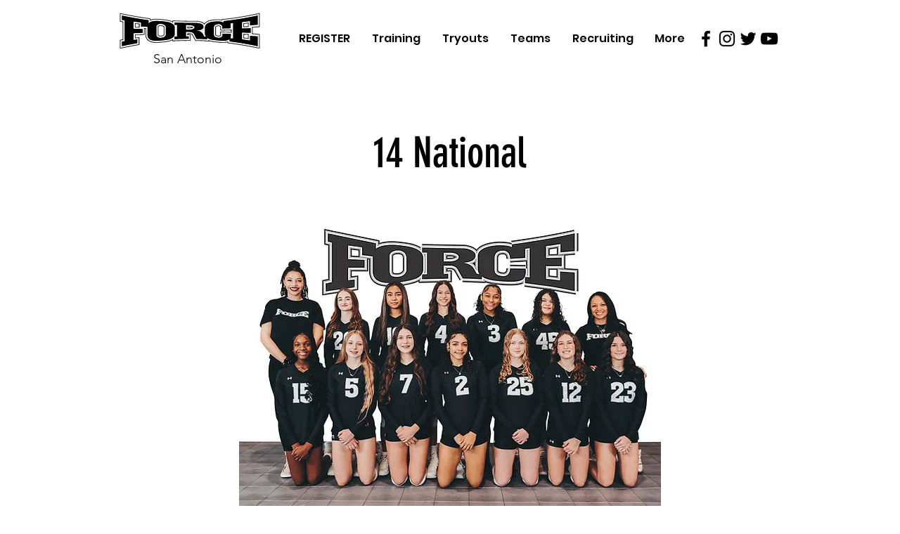

--- FILE ---
content_type: text/html; charset=UTF-8
request_url: https://www.saforce.net/teams/14-national
body_size: 112693
content:
<!DOCTYPE html>
<html lang="en">
<head>
  
  <!-- SEO Tags -->
  <title>14 National</title>
  <link rel="canonical" href="https://www.saforce.net/teams/14-national"/>
  <meta property="og:title" content="14 National"/>
  <meta property="og:image" content="https://static.wixstatic.com/media/24cf55_f089d1e56aa94719a81cc08224ccb3a5~mv2.jpg/v1/fill/w_3890,h_2778,al_c,q_90/14Natinoal-1.jpg"/>
  <meta property="og:image:width" content="3890"/>
  <meta property="og:image:height" content="2778"/>
  <meta property="og:url" content="https://www.saforce.net/teams/14-national"/>
  <meta property="og:site_name" content="SA Force Volleyball"/>
  <meta property="og:type" content="website"/>
  <script type="application/ld+json">[{"@context":"https://schema.org/","@type":"ImageObject","height":2778,"width":3890,"url":"https://static.wixstatic.com/media/24cf55_f089d1e56aa94719a81cc08224ccb3a5~mv2.jpg/v1/fill/w_3890,h_2778,al_c,q_90/14Natinoal-1.jpg"},{"@context":"https://schema.org/","@type":"ImageObject","height":3303,"width":2359,"url":"https://static.wixstatic.com/media/24cf55_14fabf7d5626489da7f46b2ab2a95ad9~mv2.jpg/v1/fill/w_2359,h_3303,al_c,q_90/16NationalCoach-2.jpg"},{"@context":"https://schema.org/","@type":"ImageObject","height":2516,"width":1797,"url":"https://static.wixstatic.com/media/24cf55_4cac6920f9de4b8a811d5c6764d6101f~mv2.jpg/v1/fill/w_1797,h_2516,al_c,q_90/14National-5.jpg"}]</script>
  <script type="application/ld+json">{}</script>
  <meta name="twitter:card" content="summary_large_image"/>
  <meta name="twitter:title" content="14 National"/>
  <meta name="twitter:image" content="https://static.wixstatic.com/media/24cf55_f089d1e56aa94719a81cc08224ccb3a5~mv2.jpg/v1/fill/w_3890,h_2778,al_c,q_90/14Natinoal-1.jpg"/>

  
  <meta charset='utf-8'>
  <meta name="viewport" content="width=device-width, initial-scale=1" id="wixDesktopViewport" />
  <meta http-equiv="X-UA-Compatible" content="IE=edge">
  <meta name="generator" content="Wix.com Website Builder"/>

  <link rel="icon" sizes="192x192" href="https://static.parastorage.com/client/pfavico.ico" type="image/x-icon"/>
  <link rel="shortcut icon" href="https://static.parastorage.com/client/pfavico.ico" type="image/x-icon"/>
  <link rel="apple-touch-icon" href="https://static.parastorage.com/client/pfavico.ico" type="image/x-icon"/>

  <!-- Safari Pinned Tab Icon -->
  <!-- <link rel="mask-icon" href="https://static.parastorage.com/client/pfavico.ico"> -->

  <!-- Origin trials -->
  


  <!-- Segmenter Polyfill -->
  <script>
    if (!window.Intl || !window.Intl.Segmenter) {
      (function() {
        var script = document.createElement('script');
        script.src = 'https://static.parastorage.com/unpkg/@formatjs/intl-segmenter@11.7.10/polyfill.iife.js';
        document.head.appendChild(script);
      })();
    }
  </script>

  <!-- Legacy Polyfills -->
  <script nomodule="" src="https://static.parastorage.com/unpkg/core-js-bundle@3.2.1/minified.js"></script>
  <script nomodule="" src="https://static.parastorage.com/unpkg/focus-within-polyfill@5.0.9/dist/focus-within-polyfill.js"></script>

  <!-- Performance API Polyfills -->
  <script>
  (function () {
    var noop = function noop() {};
    if ("performance" in window === false) {
      window.performance = {};
    }
    window.performance.mark = performance.mark || noop;
    window.performance.measure = performance.measure || noop;
    if ("now" in window.performance === false) {
      var nowOffset = Date.now();
      if (performance.timing && performance.timing.navigationStart) {
        nowOffset = performance.timing.navigationStart;
      }
      window.performance.now = function now() {
        return Date.now() - nowOffset;
      };
    }
  })();
  </script>

  <!-- Globals Definitions -->
  <script>
    (function () {
      var now = Date.now()
      window.initialTimestamps = {
        initialTimestamp: now,
        initialRequestTimestamp: Math.round(performance.timeOrigin ? performance.timeOrigin : now - performance.now())
      }

      window.thunderboltTag = "libs-releases-GA-local"
      window.thunderboltVersion = "1.16819.0"
    })();
  </script>

  <!-- Essential Viewer Model -->
  <script type="application/json" id="wix-essential-viewer-model">{"fleetConfig":{"fleetName":"thunderbolt-seo-renderer-user-code","type":"GA","code":0},"mode":{"qa":false,"enableTestApi":false,"debug":false,"ssrIndicator":false,"ssrOnly":false,"siteAssetsFallback":"enable","versionIndicator":false},"componentsLibrariesTopology":[{"artifactId":"editor-elements","namespace":"wixui","url":"https:\/\/static.parastorage.com\/services\/editor-elements\/1.14878.0"},{"artifactId":"editor-elements","namespace":"dsgnsys","url":"https:\/\/static.parastorage.com\/services\/editor-elements\/1.14878.0"}],"siteFeaturesConfigs":{"sessionManager":{"isRunningInDifferentSiteContext":false}},"language":{"userLanguage":"en"},"siteAssets":{"clientTopology":{"mediaRootUrl":"https:\/\/static.wixstatic.com","scriptsUrl":"static.parastorage.com","staticMediaUrl":"https:\/\/static.wixstatic.com\/media","moduleRepoUrl":"https:\/\/static.parastorage.com\/unpkg","fileRepoUrl":"https:\/\/static.parastorage.com\/services","viewerAppsUrl":"https:\/\/viewer-apps.parastorage.com","viewerAssetsUrl":"https:\/\/viewer-assets.parastorage.com","siteAssetsUrl":"https:\/\/siteassets.parastorage.com","pageJsonServerUrls":["https:\/\/pages.parastorage.com","https:\/\/staticorigin.wixstatic.com","https:\/\/www.saforce.net","https:\/\/fallback.wix.com\/wix-html-editor-pages-webapp\/page"],"pathOfTBModulesInFileRepoForFallback":"wix-thunderbolt\/dist\/"}},"siteFeatures":["accessibility","appMonitoring","assetsLoader","businessLogger","captcha","clickHandlerRegistrar","codeEmbed","commonConfig","componentsLoader","componentsRegistry","consentPolicy","cyclicTabbing","domSelectors","dynamicPages","environmentWixCodeSdk","environment","lightbox","locationWixCodeSdk","mpaNavigation","navigationManager","navigationPhases","ooi","pages","panorama","renderer","reporter","routerFetch","router","scrollRestoration","seoWixCodeSdk","seo","sessionManager","siteMembersWixCodeSdk","siteMembers","siteScrollBlocker","siteWixCodeSdk","speculationRules","ssrCache","stores","structureApi","thunderboltInitializer","tpaCommons","translations","usedPlatformApis","warmupData","windowMessageRegistrar","windowWixCodeSdk","wixEmbedsApi","componentsReact","platform"],"site":{"externalBaseUrl":"https:\/\/www.saforce.net","isSEO":true},"media":{"staticMediaUrl":"https:\/\/static.wixstatic.com\/media","mediaRootUrl":"https:\/\/static.wixstatic.com\/","staticVideoUrl":"https:\/\/video.wixstatic.com\/"},"requestUrl":"https:\/\/www.saforce.net\/teams\/14-national","rollout":{"siteAssetsVersionsRollout":false,"isDACRollout":0,"isTBRollout":false},"commonConfig":{"brand":"wix","host":"VIEWER","bsi":"","consentPolicy":{},"consentPolicyHeader":{},"siteRevision":"830","renderingFlow":"NONE","language":"en","locale":"en-us"},"interactionSampleRatio":0.01,"dynamicModelUrl":"https:\/\/www.saforce.net\/_api\/v2\/dynamicmodel","accessTokensUrl":"https:\/\/www.saforce.net\/_api\/v1\/access-tokens","isExcludedFromSecurityExperiments":false,"experiments":{"specs.thunderbolt.hardenFetchAndXHR":true,"specs.thunderbolt.securityExperiments":true}}</script>
  <script>window.viewerModel = JSON.parse(document.getElementById('wix-essential-viewer-model').textContent)</script>

  <script>
    window.commonConfig = viewerModel.commonConfig
  </script>

  
  <!-- BEGIN handleAccessTokens bundle -->

  <script data-url="https://static.parastorage.com/services/wix-thunderbolt/dist/handleAccessTokens.inline.4f2f9a53.bundle.min.js">(()=>{"use strict";function e(e){let{context:o,property:r,value:n,enumerable:i=!0}=e,c=e.get,l=e.set;if(!r||void 0===n&&!c&&!l)return new Error("property and value are required");let a=o||globalThis,s=a?.[r],u={};if(void 0!==n)u.value=n;else{if(c){let e=t(c);e&&(u.get=e)}if(l){let e=t(l);e&&(u.set=e)}}let p={...u,enumerable:i||!1,configurable:!1};void 0!==n&&(p.writable=!1);try{Object.defineProperty(a,r,p)}catch(e){return e instanceof TypeError?s:e}return s}function t(e,t){return"function"==typeof e?e:!0===e?.async&&"function"==typeof e.func?t?async function(t){return e.func(t)}:async function(){return e.func()}:"function"==typeof e?.func?e.func:void 0}try{e({property:"strictDefine",value:e})}catch{}try{e({property:"defineStrictObject",value:r})}catch{}try{e({property:"defineStrictMethod",value:n})}catch{}var o=["toString","toLocaleString","valueOf","constructor","prototype"];function r(t){let{context:n,property:c,propertiesToExclude:l=[],skipPrototype:a=!1,hardenPrototypePropertiesToExclude:s=[]}=t;if(!c)return new Error("property is required");let u=(n||globalThis)[c],p={},f=i(n,c);u&&("object"==typeof u||"function"==typeof u)&&Reflect.ownKeys(u).forEach(t=>{if(!l.includes(t)&&!o.includes(t)){let o=i(u,t);if(o&&(o.writable||o.configurable)){let{value:r,get:n,set:i,enumerable:c=!1}=o,l={};void 0!==r?l.value=r:n?l.get=n:i&&(l.set=i);try{let o=e({context:u,property:t,...l,enumerable:c});p[t]=o}catch(e){if(!(e instanceof TypeError))throw e;try{p[t]=o.value||o.get||o.set}catch{}}}}});let d={originalObject:u,originalProperties:p};if(!a&&void 0!==u?.prototype){let e=r({context:u,property:"prototype",propertiesToExclude:s,skipPrototype:!0});e instanceof Error||(d.originalPrototype=e?.originalObject,d.originalPrototypeProperties=e?.originalProperties)}return e({context:n,property:c,value:u,enumerable:f?.enumerable}),d}function n(t,o){let r=(o||globalThis)[t],n=i(o||globalThis,t);return r&&n&&(n.writable||n.configurable)?(Object.freeze(r),e({context:globalThis,property:t,value:r})):r}function i(e,t){if(e&&t)try{return Reflect.getOwnPropertyDescriptor(e,t)}catch{return}}function c(e){if("string"!=typeof e)return e;try{return decodeURIComponent(e).toLowerCase().trim()}catch{return e.toLowerCase().trim()}}function l(e,t){let o="";if("string"==typeof e)o=e.split("=")[0]?.trim()||"";else{if(!e||"string"!=typeof e.name)return!1;o=e.name}return t.has(c(o)||"")}function a(e,t){let o;return o="string"==typeof e?e.split(";").map(e=>e.trim()).filter(e=>e.length>0):e||[],o.filter(e=>!l(e,t))}var s=null;function u(){return null===s&&(s=typeof Document>"u"?void 0:Object.getOwnPropertyDescriptor(Document.prototype,"cookie")),s}function p(t,o){if(!globalThis?.cookieStore)return;let r=globalThis.cookieStore.get.bind(globalThis.cookieStore),n=globalThis.cookieStore.getAll.bind(globalThis.cookieStore),i=globalThis.cookieStore.set.bind(globalThis.cookieStore),c=globalThis.cookieStore.delete.bind(globalThis.cookieStore);return e({context:globalThis.CookieStore.prototype,property:"get",value:async function(e){return l(("string"==typeof e?e:e.name)||"",t)?null:r.call(this,e)},enumerable:!0}),e({context:globalThis.CookieStore.prototype,property:"getAll",value:async function(){return a(await n.apply(this,Array.from(arguments)),t)},enumerable:!0}),e({context:globalThis.CookieStore.prototype,property:"set",value:async function(){let e=Array.from(arguments);if(!l(1===e.length?e[0].name:e[0],t))return i.apply(this,e);o&&console.warn(o)},enumerable:!0}),e({context:globalThis.CookieStore.prototype,property:"delete",value:async function(){let e=Array.from(arguments);if(!l(1===e.length?e[0].name:e[0],t))return c.apply(this,e)},enumerable:!0}),e({context:globalThis.cookieStore,property:"prototype",value:globalThis.CookieStore.prototype,enumerable:!1}),e({context:globalThis,property:"cookieStore",value:globalThis.cookieStore,enumerable:!0}),{get:r,getAll:n,set:i,delete:c}}var f=["TextEncoder","TextDecoder","XMLHttpRequestEventTarget","EventTarget","URL","JSON","Reflect","Object","Array","Map","Set","WeakMap","WeakSet","Promise","Symbol","Error"],d=["addEventListener","removeEventListener","dispatchEvent","encodeURI","encodeURIComponent","decodeURI","decodeURIComponent"];const y=(e,t)=>{try{const o=t?t.get.call(document):document.cookie;return o.split(";").map(e=>e.trim()).filter(t=>t?.startsWith(e))[0]?.split("=")[1]}catch(e){return""}},g=(e="",t="",o="/")=>`${e}=; ${t?`domain=${t};`:""} max-age=0; path=${o}; expires=Thu, 01 Jan 1970 00:00:01 GMT`;function m(){(function(){if("undefined"!=typeof window){const e=performance.getEntriesByType("navigation")[0];return"back_forward"===(e?.type||"")}return!1})()&&function(){const{counter:e}=function(){const e=b("getItem");if(e){const[t,o]=e.split("-"),r=o?parseInt(o,10):0;if(r>=3){const e=t?Number(t):0;if(Date.now()-e>6e4)return{counter:0}}return{counter:r}}return{counter:0}}();e<3?(!function(e=1){b("setItem",`${Date.now()}-${e}`)}(e+1),window.location.reload()):console.error("ATS: Max reload attempts reached")}()}function b(e,t){try{return sessionStorage[e]("reload",t||"")}catch(e){console.error("ATS: Error calling sessionStorage:",e)}}const h="client-session-bind",v="sec-fetch-unsupported",{experiments:w}=window.viewerModel,T=[h,"client-binding",v,"svSession","smSession","server-session-bind","wixSession2","wixSession3"].map(e=>e.toLowerCase()),{cookie:S}=function(t,o){let r=new Set(t);return e({context:document,property:"cookie",set:{func:e=>function(e,t,o,r){let n=u(),i=c(t.split(";")[0]||"")||"";[...o].every(e=>!i.startsWith(e.toLowerCase()))&&n?.set?n.set.call(e,t):r&&console.warn(r)}(document,e,r,o)},get:{func:()=>function(e,t){let o=u();if(!o?.get)throw new Error("Cookie descriptor or getter not available");return a(o.get.call(e),t).join("; ")}(document,r)},enumerable:!0}),{cookieStore:p(r,o),cookie:u()}}(T),k="tbReady",x="security_overrideGlobals",{experiments:E,siteFeaturesConfigs:C,accessTokensUrl:P}=window.viewerModel,R=P,M={},O=(()=>{const e=y(h,S);if(w["specs.thunderbolt.browserCacheReload"]){y(v,S)||e?b("removeItem"):m()}return(()=>{const e=g(h),t=g(h,location.hostname);S.set.call(document,e),S.set.call(document,t)})(),e})();O&&(M["client-binding"]=O);const D=fetch;addEventListener(k,function e(t){const{logger:o}=t.detail;try{window.tb.init({fetch:D,fetchHeaders:M})}catch(e){const t=new Error("TB003");o.meter(`${x}_${t.message}`,{paramsOverrides:{errorType:x,eventString:t.message}}),window?.viewerModel?.mode.debug&&console.error(e)}finally{removeEventListener(k,e)}}),E["specs.thunderbolt.hardenFetchAndXHR"]||(window.fetchDynamicModel=()=>C.sessionManager.isRunningInDifferentSiteContext?Promise.resolve({}):fetch(R,{credentials:"same-origin",headers:M}).then(function(e){if(!e.ok)throw new Error(`[${e.status}]${e.statusText}`);return e.json()}),window.dynamicModelPromise=window.fetchDynamicModel())})();
//# sourceMappingURL=https://static.parastorage.com/services/wix-thunderbolt/dist/handleAccessTokens.inline.4f2f9a53.bundle.min.js.map</script>

<!-- END handleAccessTokens bundle -->

<!-- BEGIN overrideGlobals bundle -->

<script data-url="https://static.parastorage.com/services/wix-thunderbolt/dist/overrideGlobals.inline.ec13bfcf.bundle.min.js">(()=>{"use strict";function e(e){let{context:r,property:o,value:n,enumerable:i=!0}=e,c=e.get,a=e.set;if(!o||void 0===n&&!c&&!a)return new Error("property and value are required");let l=r||globalThis,u=l?.[o],s={};if(void 0!==n)s.value=n;else{if(c){let e=t(c);e&&(s.get=e)}if(a){let e=t(a);e&&(s.set=e)}}let p={...s,enumerable:i||!1,configurable:!1};void 0!==n&&(p.writable=!1);try{Object.defineProperty(l,o,p)}catch(e){return e instanceof TypeError?u:e}return u}function t(e,t){return"function"==typeof e?e:!0===e?.async&&"function"==typeof e.func?t?async function(t){return e.func(t)}:async function(){return e.func()}:"function"==typeof e?.func?e.func:void 0}try{e({property:"strictDefine",value:e})}catch{}try{e({property:"defineStrictObject",value:o})}catch{}try{e({property:"defineStrictMethod",value:n})}catch{}var r=["toString","toLocaleString","valueOf","constructor","prototype"];function o(t){let{context:n,property:c,propertiesToExclude:a=[],skipPrototype:l=!1,hardenPrototypePropertiesToExclude:u=[]}=t;if(!c)return new Error("property is required");let s=(n||globalThis)[c],p={},f=i(n,c);s&&("object"==typeof s||"function"==typeof s)&&Reflect.ownKeys(s).forEach(t=>{if(!a.includes(t)&&!r.includes(t)){let r=i(s,t);if(r&&(r.writable||r.configurable)){let{value:o,get:n,set:i,enumerable:c=!1}=r,a={};void 0!==o?a.value=o:n?a.get=n:i&&(a.set=i);try{let r=e({context:s,property:t,...a,enumerable:c});p[t]=r}catch(e){if(!(e instanceof TypeError))throw e;try{p[t]=r.value||r.get||r.set}catch{}}}}});let d={originalObject:s,originalProperties:p};if(!l&&void 0!==s?.prototype){let e=o({context:s,property:"prototype",propertiesToExclude:u,skipPrototype:!0});e instanceof Error||(d.originalPrototype=e?.originalObject,d.originalPrototypeProperties=e?.originalProperties)}return e({context:n,property:c,value:s,enumerable:f?.enumerable}),d}function n(t,r){let o=(r||globalThis)[t],n=i(r||globalThis,t);return o&&n&&(n.writable||n.configurable)?(Object.freeze(o),e({context:globalThis,property:t,value:o})):o}function i(e,t){if(e&&t)try{return Reflect.getOwnPropertyDescriptor(e,t)}catch{return}}function c(e){if("string"!=typeof e)return e;try{return decodeURIComponent(e).toLowerCase().trim()}catch{return e.toLowerCase().trim()}}function a(e,t){return e instanceof Headers?e.forEach((r,o)=>{l(o,t)||e.delete(o)}):Object.keys(e).forEach(r=>{l(r,t)||delete e[r]}),e}function l(e,t){return!t.has(c(e)||"")}function u(e,t){let r=!0,o=function(e){let t,r;if(globalThis.Request&&e instanceof Request)t=e.url;else{if("function"!=typeof e?.toString)throw new Error("Unsupported type for url");t=e.toString()}try{return new URL(t).pathname}catch{return r=t.replace(/#.+/gi,"").split("?").shift(),r.startsWith("/")?r:`/${r}`}}(e),n=c(o);return n&&t.some(e=>n.includes(e))&&(r=!1),r}function s(t,r,o){let n=fetch,i=XMLHttpRequest,c=new Set(r);function s(){let e=new i,r=e.open,n=e.setRequestHeader;return e.open=function(){let n=Array.from(arguments),i=n[1];if(n.length<2||u(i,t))return r.apply(e,n);throw new Error(o||`Request not allowed for path ${i}`)},e.setRequestHeader=function(t,r){l(decodeURIComponent(t),c)&&n.call(e,t,r)},e}return e({property:"fetch",value:function(){let e=function(e,t){return globalThis.Request&&e[0]instanceof Request&&e[0]?.headers?a(e[0].headers,t):e[1]?.headers&&a(e[1].headers,t),e}(arguments,c);return u(arguments[0],t)?n.apply(globalThis,Array.from(e)):new Promise((e,t)=>{t(new Error(o||`Request not allowed for path ${arguments[0]}`))})},enumerable:!0}),e({property:"XMLHttpRequest",value:s,enumerable:!0}),Object.keys(i).forEach(e=>{s[e]=i[e]}),{fetch:n,XMLHttpRequest:i}}var p=["TextEncoder","TextDecoder","XMLHttpRequestEventTarget","EventTarget","URL","JSON","Reflect","Object","Array","Map","Set","WeakMap","WeakSet","Promise","Symbol","Error"],f=["addEventListener","removeEventListener","dispatchEvent","encodeURI","encodeURIComponent","decodeURI","decodeURIComponent"];const d=function(){let t=globalThis.open,r=document.open;function o(e,r,o){let n="string"!=typeof e,i=t.call(window,e,r,o);return n||e&&function(e){return e.startsWith("//")&&/(?:[a-z0-9](?:[a-z0-9-]{0,61}[a-z0-9])?\.)+[a-z0-9][a-z0-9-]{0,61}[a-z0-9]/g.test(`${location.protocol}:${e}`)&&(e=`${location.protocol}${e}`),!e.startsWith("http")||new URL(e).hostname===location.hostname}(e)?{}:i}return e({property:"open",value:o,context:globalThis,enumerable:!0}),e({property:"open",value:function(e,t,n){return e?o(e,t,n):r.call(document,e||"",t||"",n||"")},context:document,enumerable:!0}),{open:t,documentOpen:r}},y=function(){let t=document.createElement,r=Element.prototype.setAttribute,o=Element.prototype.setAttributeNS;return e({property:"createElement",context:document,value:function(n,i){let a=t.call(document,n,i);if("iframe"===c(n)){e({property:"srcdoc",context:a,get:()=>"",set:()=>{console.warn("`srcdoc` is not allowed in iframe elements.")}});let t=function(e,t){"srcdoc"!==e.toLowerCase()?r.call(a,e,t):console.warn("`srcdoc` attribute is not allowed to be set.")},n=function(e,t,r){"srcdoc"!==t.toLowerCase()?o.call(a,e,t,r):console.warn("`srcdoc` attribute is not allowed to be set.")};a.setAttribute=t,a.setAttributeNS=n}return a},enumerable:!0}),{createElement:t,setAttribute:r,setAttributeNS:o}},m=["client-binding"],b=["/_api/v1/access-tokens","/_api/v2/dynamicmodel","/_api/one-app-session-web/v3/businesses"],h=function(){let t=setTimeout,r=setInterval;return o("setTimeout",0,globalThis),o("setInterval",0,globalThis),{setTimeout:t,setInterval:r};function o(t,r,o){let n=o||globalThis,i=n[t];if(!i||"function"!=typeof i)throw new Error(`Function ${t} not found or is not a function`);e({property:t,value:function(){let e=Array.from(arguments);if("string"!=typeof e[r])return i.apply(n,e);console.warn(`Calling ${t} with a String Argument at index ${r} is not allowed`)},context:o,enumerable:!0})}},v=function(){if(navigator&&"serviceWorker"in navigator){let t=navigator.serviceWorker.register;return e({context:navigator.serviceWorker,property:"register",value:function(){console.log("Service worker registration is not allowed")},enumerable:!0}),{register:t}}return{}};performance.mark("overrideGlobals started");const{isExcludedFromSecurityExperiments:g,experiments:w}=window.viewerModel,E=!g&&w["specs.thunderbolt.securityExperiments"];try{d(),E&&y(),w["specs.thunderbolt.hardenFetchAndXHR"]&&E&&s(b,m),v(),(e=>{let t=[],r=[];r=r.concat(["TextEncoder","TextDecoder"]),e&&(r=r.concat(["XMLHttpRequestEventTarget","EventTarget"])),r=r.concat(["URL","JSON"]),e&&(t=t.concat(["addEventListener","removeEventListener"])),t=t.concat(["encodeURI","encodeURIComponent","decodeURI","decodeURIComponent"]),r=r.concat(["String","Number"]),e&&r.push("Object"),r=r.concat(["Reflect"]),t.forEach(e=>{n(e),["addEventListener","removeEventListener"].includes(e)&&n(e,document)}),r.forEach(e=>{o({property:e})})})(E),E&&h()}catch(e){window?.viewerModel?.mode.debug&&console.error(e);const t=new Error("TB006");window.fedops?.reportError(t,"security_overrideGlobals"),window.Sentry?window.Sentry.captureException(t):globalThis.defineStrictProperty("sentryBuffer",[t],window,!1)}performance.mark("overrideGlobals ended")})();
//# sourceMappingURL=https://static.parastorage.com/services/wix-thunderbolt/dist/overrideGlobals.inline.ec13bfcf.bundle.min.js.map</script>

<!-- END overrideGlobals bundle -->


  
  <script>
    window.commonConfig = viewerModel.commonConfig

	
  </script>

  <!-- Initial CSS -->
  <style data-url="https://static.parastorage.com/services/wix-thunderbolt/dist/main.46d95940.min.css">@keyframes slide-horizontal-new{0%{transform:translateX(100%)}}@keyframes slide-horizontal-old{80%{opacity:1}to{opacity:0;transform:translateX(-100%)}}@keyframes slide-vertical-new{0%{transform:translateY(-100%)}}@keyframes slide-vertical-old{80%{opacity:1}to{opacity:0;transform:translateY(100%)}}@keyframes out-in-new{0%{opacity:0}}@keyframes out-in-old{to{opacity:0}}:root:active-view-transition{view-transition-name:none}::view-transition{pointer-events:none}:root:active-view-transition #SITE_HEADER{view-transition-name:header-group}:root:active-view-transition #WIX_ADS{view-transition-name:wix-ads-group}:root:active-view-transition #SITE_FOOTER{view-transition-name:footer-group}:root:active-view-transition::view-transition-new(page-group),:root:active-view-transition::view-transition-old(page-group){animation-duration:.6s;cursor:wait;pointer-events:all}:root:active-view-transition-type(SlideHorizontal)::view-transition-old(page-group){animation:slide-horizontal-old .6s cubic-bezier(.83,0,.17,1) forwards;mix-blend-mode:normal}:root:active-view-transition-type(SlideHorizontal)::view-transition-new(page-group){animation:slide-horizontal-new .6s cubic-bezier(.83,0,.17,1) backwards;mix-blend-mode:normal}:root:active-view-transition-type(SlideVertical)::view-transition-old(page-group){animation:slide-vertical-old .6s cubic-bezier(.83,0,.17,1) forwards;mix-blend-mode:normal}:root:active-view-transition-type(SlideVertical)::view-transition-new(page-group){animation:slide-vertical-new .6s cubic-bezier(.83,0,.17,1) backwards;mix-blend-mode:normal}:root:active-view-transition-type(OutIn)::view-transition-old(page-group){animation:out-in-old .35s cubic-bezier(.22,1,.36,1) forwards}:root:active-view-transition-type(OutIn)::view-transition-new(page-group){animation:out-in-new .35s cubic-bezier(.64,0,.78,0) .35s backwards}@media(prefers-reduced-motion:reduce){::view-transition-group(*),::view-transition-new(*),::view-transition-old(*){animation:none!important}}body,html{background:transparent;border:0;margin:0;outline:0;padding:0;vertical-align:baseline}body{--scrollbar-width:0px;font-family:Arial,Helvetica,sans-serif;font-size:10px}body,html{height:100%}body{overflow-x:auto;overflow-y:scroll}body:not(.responsive) #site-root{min-width:var(--site-width);width:100%}body:not([data-js-loaded]) [data-hide-prejs]{visibility:hidden}interact-element{display:contents}#SITE_CONTAINER{position:relative}:root{--one-unit:1vw;--section-max-width:9999px;--spx-stopper-max:9999px;--spx-stopper-min:0px;--browser-zoom:1}@supports(-webkit-appearance:none) and (stroke-color:transparent){:root{--safari-sticky-fix:opacity;--experimental-safari-sticky-fix:translateZ(0)}}@supports(container-type:inline-size){:root{--one-unit:1cqw}}[id^=oldHoverBox-]{mix-blend-mode:plus-lighter;transition:opacity .5s ease,visibility .5s ease}[data-mesh-id$=inlineContent-gridContainer]:has(>[id^=oldHoverBox-]){isolation:isolate}</style>
<style data-url="https://static.parastorage.com/services/wix-thunderbolt/dist/main.renderer.25146d00.min.css">a,abbr,acronym,address,applet,b,big,blockquote,button,caption,center,cite,code,dd,del,dfn,div,dl,dt,em,fieldset,font,footer,form,h1,h2,h3,h4,h5,h6,header,i,iframe,img,ins,kbd,label,legend,li,nav,object,ol,p,pre,q,s,samp,section,small,span,strike,strong,sub,sup,table,tbody,td,tfoot,th,thead,title,tr,tt,u,ul,var{background:transparent;border:0;margin:0;outline:0;padding:0;vertical-align:baseline}input,select,textarea{box-sizing:border-box;font-family:Helvetica,Arial,sans-serif}ol,ul{list-style:none}blockquote,q{quotes:none}ins{text-decoration:none}del{text-decoration:line-through}table{border-collapse:collapse;border-spacing:0}a{cursor:pointer;text-decoration:none}.testStyles{overflow-y:hidden}.reset-button{-webkit-appearance:none;background:none;border:0;color:inherit;font:inherit;line-height:normal;outline:0;overflow:visible;padding:0;-webkit-user-select:none;-moz-user-select:none;-ms-user-select:none}:focus{outline:none}body.device-mobile-optimized:not(.disable-site-overflow){overflow-x:hidden;overflow-y:scroll}body.device-mobile-optimized:not(.responsive) #SITE_CONTAINER{margin-left:auto;margin-right:auto;overflow-x:visible;position:relative;width:320px}body.device-mobile-optimized:not(.responsive):not(.blockSiteScrolling) #SITE_CONTAINER{margin-top:0}body.device-mobile-optimized>*{max-width:100%!important}body.device-mobile-optimized #site-root{overflow-x:hidden;overflow-y:hidden}@supports(overflow:clip){body.device-mobile-optimized #site-root{overflow-x:clip;overflow-y:clip}}body.device-mobile-non-optimized #SITE_CONTAINER #site-root{overflow-x:clip;overflow-y:clip}body.device-mobile-non-optimized.fullScreenMode{background-color:#5f6360}body.device-mobile-non-optimized.fullScreenMode #MOBILE_ACTIONS_MENU,body.device-mobile-non-optimized.fullScreenMode #SITE_BACKGROUND,body.device-mobile-non-optimized.fullScreenMode #site-root,body.fullScreenMode #WIX_ADS{visibility:hidden}body.fullScreenMode{overflow-x:hidden!important;overflow-y:hidden!important}body.fullScreenMode.device-mobile-optimized #TINY_MENU{opacity:0;pointer-events:none}body.fullScreenMode-scrollable.device-mobile-optimized{overflow-x:hidden!important;overflow-y:auto!important}body.fullScreenMode-scrollable.device-mobile-optimized #masterPage,body.fullScreenMode-scrollable.device-mobile-optimized #site-root{overflow-x:hidden!important;overflow-y:hidden!important}body.fullScreenMode-scrollable.device-mobile-optimized #SITE_BACKGROUND,body.fullScreenMode-scrollable.device-mobile-optimized #masterPage{height:auto!important}body.fullScreenMode-scrollable.device-mobile-optimized #masterPage.mesh-layout{height:0!important}body.blockSiteScrolling,body.siteScrollingBlocked{position:fixed;width:100%}body.siteScrollingBlockedIOSFix{overflow:hidden!important}body.blockSiteScrolling #SITE_CONTAINER{margin-top:calc(var(--blocked-site-scroll-margin-top)*-1)}#site-root{margin:0 auto;min-height:100%;position:relative;top:var(--wix-ads-height)}#site-root img:not([src]){visibility:hidden}#site-root svg img:not([src]){visibility:visible}.auto-generated-link{color:inherit}#SCROLL_TO_BOTTOM,#SCROLL_TO_TOP{height:0}.has-click-trigger{cursor:pointer}.fullScreenOverlay{bottom:0;display:flex;justify-content:center;left:0;overflow-y:hidden;position:fixed;right:0;top:-60px;z-index:1005}.fullScreenOverlay>.fullScreenOverlayContent{bottom:0;left:0;margin:0 auto;overflow:hidden;position:absolute;right:0;top:60px;transform:translateZ(0)}[data-mesh-id$=centeredContent],[data-mesh-id$=form],[data-mesh-id$=inlineContent]{pointer-events:none;position:relative}[data-mesh-id$=-gridWrapper],[data-mesh-id$=-rotated-wrapper]{pointer-events:none}[data-mesh-id$=-gridContainer]>*,[data-mesh-id$=-rotated-wrapper]>*,[data-mesh-id$=inlineContent]>:not([data-mesh-id$=-gridContainer]){pointer-events:auto}.device-mobile-optimized #masterPage.mesh-layout #SOSP_CONTAINER_CUSTOM_ID{grid-area:2/1/3/2;-ms-grid-row:2;position:relative}#masterPage.mesh-layout{-ms-grid-rows:max-content max-content min-content max-content;-ms-grid-columns:100%;align-items:start;display:-ms-grid;display:grid;grid-template-columns:100%;grid-template-rows:max-content max-content min-content max-content;justify-content:stretch}#masterPage.mesh-layout #PAGES_CONTAINER,#masterPage.mesh-layout #SITE_FOOTER-placeholder,#masterPage.mesh-layout #SITE_FOOTER_WRAPPER,#masterPage.mesh-layout #SITE_HEADER-placeholder,#masterPage.mesh-layout #SITE_HEADER_WRAPPER,#masterPage.mesh-layout #SOSP_CONTAINER_CUSTOM_ID[data-state~=mobileView],#masterPage.mesh-layout #soapAfterPagesContainer,#masterPage.mesh-layout #soapBeforePagesContainer{-ms-grid-row-align:start;-ms-grid-column-align:start;-ms-grid-column:1}#masterPage.mesh-layout #SITE_HEADER-placeholder,#masterPage.mesh-layout #SITE_HEADER_WRAPPER{grid-area:1/1/2/2;-ms-grid-row:1}#masterPage.mesh-layout #PAGES_CONTAINER,#masterPage.mesh-layout #soapAfterPagesContainer,#masterPage.mesh-layout #soapBeforePagesContainer{grid-area:3/1/4/2;-ms-grid-row:3}#masterPage.mesh-layout #soapAfterPagesContainer,#masterPage.mesh-layout #soapBeforePagesContainer{width:100%}#masterPage.mesh-layout #PAGES_CONTAINER{align-self:stretch}#masterPage.mesh-layout main#PAGES_CONTAINER{display:block}#masterPage.mesh-layout #SITE_FOOTER-placeholder,#masterPage.mesh-layout #SITE_FOOTER_WRAPPER{grid-area:4/1/5/2;-ms-grid-row:4}#masterPage.mesh-layout #SITE_PAGES,#masterPage.mesh-layout [data-mesh-id=PAGES_CONTAINERcenteredContent],#masterPage.mesh-layout [data-mesh-id=PAGES_CONTAINERinlineContent]{height:100%}#masterPage.mesh-layout.desktop>*{width:100%}#masterPage.mesh-layout #PAGES_CONTAINER,#masterPage.mesh-layout #SITE_FOOTER,#masterPage.mesh-layout #SITE_FOOTER_WRAPPER,#masterPage.mesh-layout #SITE_HEADER,#masterPage.mesh-layout #SITE_HEADER_WRAPPER,#masterPage.mesh-layout #SITE_PAGES,#masterPage.mesh-layout #masterPageinlineContent{position:relative}#masterPage.mesh-layout #SITE_HEADER{grid-area:1/1/2/2}#masterPage.mesh-layout #SITE_FOOTER{grid-area:4/1/5/2}#masterPage.mesh-layout.overflow-x-clip #SITE_FOOTER,#masterPage.mesh-layout.overflow-x-clip #SITE_HEADER{overflow-x:clip}[data-z-counter]{z-index:0}[data-z-counter="0"]{z-index:auto}.wixSiteProperties{-webkit-font-smoothing:antialiased;-moz-osx-font-smoothing:grayscale}:root{--wst-button-color-fill-primary:rgb(var(--color_48));--wst-button-color-border-primary:rgb(var(--color_49));--wst-button-color-text-primary:rgb(var(--color_50));--wst-button-color-fill-primary-hover:rgb(var(--color_51));--wst-button-color-border-primary-hover:rgb(var(--color_52));--wst-button-color-text-primary-hover:rgb(var(--color_53));--wst-button-color-fill-primary-disabled:rgb(var(--color_54));--wst-button-color-border-primary-disabled:rgb(var(--color_55));--wst-button-color-text-primary-disabled:rgb(var(--color_56));--wst-button-color-fill-secondary:rgb(var(--color_57));--wst-button-color-border-secondary:rgb(var(--color_58));--wst-button-color-text-secondary:rgb(var(--color_59));--wst-button-color-fill-secondary-hover:rgb(var(--color_60));--wst-button-color-border-secondary-hover:rgb(var(--color_61));--wst-button-color-text-secondary-hover:rgb(var(--color_62));--wst-button-color-fill-secondary-disabled:rgb(var(--color_63));--wst-button-color-border-secondary-disabled:rgb(var(--color_64));--wst-button-color-text-secondary-disabled:rgb(var(--color_65));--wst-color-fill-base-1:rgb(var(--color_36));--wst-color-fill-base-2:rgb(var(--color_37));--wst-color-fill-base-shade-1:rgb(var(--color_38));--wst-color-fill-base-shade-2:rgb(var(--color_39));--wst-color-fill-base-shade-3:rgb(var(--color_40));--wst-color-fill-accent-1:rgb(var(--color_41));--wst-color-fill-accent-2:rgb(var(--color_42));--wst-color-fill-accent-3:rgb(var(--color_43));--wst-color-fill-accent-4:rgb(var(--color_44));--wst-color-fill-background-primary:rgb(var(--color_11));--wst-color-fill-background-secondary:rgb(var(--color_12));--wst-color-text-primary:rgb(var(--color_15));--wst-color-text-secondary:rgb(var(--color_14));--wst-color-action:rgb(var(--color_18));--wst-color-disabled:rgb(var(--color_39));--wst-color-title:rgb(var(--color_45));--wst-color-subtitle:rgb(var(--color_46));--wst-color-line:rgb(var(--color_47));--wst-font-style-h2:var(--font_2);--wst-font-style-h3:var(--font_3);--wst-font-style-h4:var(--font_4);--wst-font-style-h5:var(--font_5);--wst-font-style-h6:var(--font_6);--wst-font-style-body-large:var(--font_7);--wst-font-style-body-medium:var(--font_8);--wst-font-style-body-small:var(--font_9);--wst-font-style-body-x-small:var(--font_10);--wst-color-custom-1:rgb(var(--color_13));--wst-color-custom-2:rgb(var(--color_16));--wst-color-custom-3:rgb(var(--color_17));--wst-color-custom-4:rgb(var(--color_19));--wst-color-custom-5:rgb(var(--color_20));--wst-color-custom-6:rgb(var(--color_21));--wst-color-custom-7:rgb(var(--color_22));--wst-color-custom-8:rgb(var(--color_23));--wst-color-custom-9:rgb(var(--color_24));--wst-color-custom-10:rgb(var(--color_25));--wst-color-custom-11:rgb(var(--color_26));--wst-color-custom-12:rgb(var(--color_27));--wst-color-custom-13:rgb(var(--color_28));--wst-color-custom-14:rgb(var(--color_29));--wst-color-custom-15:rgb(var(--color_30));--wst-color-custom-16:rgb(var(--color_31));--wst-color-custom-17:rgb(var(--color_32));--wst-color-custom-18:rgb(var(--color_33));--wst-color-custom-19:rgb(var(--color_34));--wst-color-custom-20:rgb(var(--color_35))}.wix-presets-wrapper{display:contents}</style>

  <meta name="format-detection" content="telephone=no">
  <meta name="skype_toolbar" content="skype_toolbar_parser_compatible">
  
  

  

  
      <!--pageHtmlEmbeds.head start-->
      <script type="wix/htmlEmbeds" id="pageHtmlEmbeds.head start"></script>
    
      <script>
  (function(w, d, t, h, s, n) {
    w.FlodeskObject = n;
    var fn = function() {
      (w[n].q = w[n].q || []).push(arguments);
    };
    w[n] = w[n] || fn;
    var f = d.getElementsByTagName(t)[0];
    var v = '?v=' + Math.floor(new Date().getTime() / (120 * 1000)) * 60;
    var sm = d.createElement(t);
    sm.async = true;
    sm.type = 'module';
    sm.src = h + s + '.mjs' + v;
    f.parentNode.insertBefore(sm, f);
    var sn = d.createElement(t);
    sn.async = true;
    sn.noModule = true;
    sn.src = h + s + '.js' + v;
    f.parentNode.insertBefore(sn, f);
  })(window, document, 'script', 'https://assets.flodesk.com', '/universal', 'fd');
</script>
<script>
  window.fd('form', {
    formId: '635fe0ae3fc85ca2414fbf28'
  });
</script>
    
      <script type="wix/htmlEmbeds" id="pageHtmlEmbeds.head end"></script>
      <!--pageHtmlEmbeds.head end-->
  

  <!-- head performance data start -->
  
  <!-- head performance data end -->
  

    


    
<style data-href="https://static.parastorage.com/services/editor-elements-library/dist/thunderbolt/rb_wixui.thunderbolt_bootstrap-classic.72e6a2a3.min.css">.PlZyDq{touch-action:manipulation}.uDW_Qe{align-items:center;box-sizing:border-box;display:flex;justify-content:var(--label-align);min-width:100%;text-align:initial;width:-moz-max-content;width:max-content}.uDW_Qe:before{max-width:var(--margin-start,0)}.uDW_Qe:after,.uDW_Qe:before{align-self:stretch;content:"";flex-grow:1}.uDW_Qe:after{max-width:var(--margin-end,0)}.FubTgk{height:100%}.FubTgk .uDW_Qe{border-radius:var(--corvid-border-radius,var(--rd,0));bottom:0;box-shadow:var(--shd,0 1px 4px rgba(0,0,0,.6));left:0;position:absolute;right:0;top:0;transition:var(--trans1,border-color .4s ease 0s,background-color .4s ease 0s)}.FubTgk .uDW_Qe:link,.FubTgk .uDW_Qe:visited{border-color:transparent}.FubTgk .l7_2fn{color:var(--corvid-color,rgb(var(--txt,var(--color_15,color_15))));font:var(--fnt,var(--font_5));margin:0;position:relative;transition:var(--trans2,color .4s ease 0s);white-space:nowrap}.FubTgk[aria-disabled=false] .uDW_Qe{background-color:var(--corvid-background-color,rgba(var(--bg,var(--color_17,color_17)),var(--alpha-bg,1)));border:solid var(--corvid-border-color,rgba(var(--brd,var(--color_15,color_15)),var(--alpha-brd,1))) var(--corvid-border-width,var(--brw,0));cursor:pointer!important}:host(.device-mobile-optimized) .FubTgk[aria-disabled=false]:active .uDW_Qe,body.device-mobile-optimized .FubTgk[aria-disabled=false]:active .uDW_Qe{background-color:var(--corvid-hover-background-color,rgba(var(--bgh,var(--color_18,color_18)),var(--alpha-bgh,1)));border-color:var(--corvid-hover-border-color,rgba(var(--brdh,var(--color_15,color_15)),var(--alpha-brdh,1)))}:host(.device-mobile-optimized) .FubTgk[aria-disabled=false]:active .l7_2fn,body.device-mobile-optimized .FubTgk[aria-disabled=false]:active .l7_2fn{color:var(--corvid-hover-color,rgb(var(--txth,var(--color_15,color_15))))}:host(:not(.device-mobile-optimized)) .FubTgk[aria-disabled=false]:hover .uDW_Qe,body:not(.device-mobile-optimized) .FubTgk[aria-disabled=false]:hover .uDW_Qe{background-color:var(--corvid-hover-background-color,rgba(var(--bgh,var(--color_18,color_18)),var(--alpha-bgh,1)));border-color:var(--corvid-hover-border-color,rgba(var(--brdh,var(--color_15,color_15)),var(--alpha-brdh,1)))}:host(:not(.device-mobile-optimized)) .FubTgk[aria-disabled=false]:hover .l7_2fn,body:not(.device-mobile-optimized) .FubTgk[aria-disabled=false]:hover .l7_2fn{color:var(--corvid-hover-color,rgb(var(--txth,var(--color_15,color_15))))}.FubTgk[aria-disabled=true] .uDW_Qe{background-color:var(--corvid-disabled-background-color,rgba(var(--bgd,204,204,204),var(--alpha-bgd,1)));border-color:var(--corvid-disabled-border-color,rgba(var(--brdd,204,204,204),var(--alpha-brdd,1)));border-style:solid;border-width:var(--corvid-border-width,var(--brw,0))}.FubTgk[aria-disabled=true] .l7_2fn{color:var(--corvid-disabled-color,rgb(var(--txtd,255,255,255)))}.uUxqWY{align-items:center;box-sizing:border-box;display:flex;justify-content:var(--label-align);min-width:100%;text-align:initial;width:-moz-max-content;width:max-content}.uUxqWY:before{max-width:var(--margin-start,0)}.uUxqWY:after,.uUxqWY:before{align-self:stretch;content:"";flex-grow:1}.uUxqWY:after{max-width:var(--margin-end,0)}.Vq4wYb[aria-disabled=false] .uUxqWY{cursor:pointer}:host(.device-mobile-optimized) .Vq4wYb[aria-disabled=false]:active .wJVzSK,body.device-mobile-optimized .Vq4wYb[aria-disabled=false]:active .wJVzSK{color:var(--corvid-hover-color,rgb(var(--txth,var(--color_15,color_15))));transition:var(--trans,color .4s ease 0s)}:host(:not(.device-mobile-optimized)) .Vq4wYb[aria-disabled=false]:hover .wJVzSK,body:not(.device-mobile-optimized) .Vq4wYb[aria-disabled=false]:hover .wJVzSK{color:var(--corvid-hover-color,rgb(var(--txth,var(--color_15,color_15))));transition:var(--trans,color .4s ease 0s)}.Vq4wYb .uUxqWY{bottom:0;left:0;position:absolute;right:0;top:0}.Vq4wYb .wJVzSK{color:var(--corvid-color,rgb(var(--txt,var(--color_15,color_15))));font:var(--fnt,var(--font_5));transition:var(--trans,color .4s ease 0s);white-space:nowrap}.Vq4wYb[aria-disabled=true] .wJVzSK{color:var(--corvid-disabled-color,rgb(var(--txtd,255,255,255)))}:host(:not(.device-mobile-optimized)) .CohWsy,body:not(.device-mobile-optimized) .CohWsy{display:flex}:host(:not(.device-mobile-optimized)) .V5AUxf,body:not(.device-mobile-optimized) .V5AUxf{-moz-column-gap:var(--margin);column-gap:var(--margin);direction:var(--direction);display:flex;margin:0 auto;position:relative;width:calc(100% - var(--padding)*2)}:host(:not(.device-mobile-optimized)) .V5AUxf>*,body:not(.device-mobile-optimized) .V5AUxf>*{direction:ltr;flex:var(--column-flex) 1 0%;left:0;margin-bottom:var(--padding);margin-top:var(--padding);min-width:0;position:relative;top:0}:host(.device-mobile-optimized) .V5AUxf,body.device-mobile-optimized .V5AUxf{display:block;padding-bottom:var(--padding-y);padding-left:var(--padding-x,0);padding-right:var(--padding-x,0);padding-top:var(--padding-y);position:relative}:host(.device-mobile-optimized) .V5AUxf>*,body.device-mobile-optimized .V5AUxf>*{margin-bottom:var(--margin);position:relative}:host(.device-mobile-optimized) .V5AUxf>:first-child,body.device-mobile-optimized .V5AUxf>:first-child{margin-top:var(--firstChildMarginTop,0)}:host(.device-mobile-optimized) .V5AUxf>:last-child,body.device-mobile-optimized .V5AUxf>:last-child{margin-bottom:var(--lastChildMarginBottom)}.LIhNy3{backface-visibility:hidden}.jhxvbR,.mtrorN{display:block;height:100%;width:100%}.jhxvbR img{max-width:var(--wix-img-max-width,100%)}.jhxvbR[data-animate-blur] img{filter:blur(9px);transition:filter .8s ease-in}.jhxvbR[data-animate-blur] img[data-load-done]{filter:none}.if7Vw2{height:100%;left:0;-webkit-mask-image:var(--mask-image,none);mask-image:var(--mask-image,none);-webkit-mask-position:var(--mask-position,0);mask-position:var(--mask-position,0);-webkit-mask-repeat:var(--mask-repeat,no-repeat);mask-repeat:var(--mask-repeat,no-repeat);-webkit-mask-size:var(--mask-size,100%);mask-size:var(--mask-size,100%);overflow:hidden;pointer-events:var(--fill-layer-background-media-pointer-events);position:absolute;top:0;width:100%}.if7Vw2.f0uTJH{clip:rect(0,auto,auto,0)}.if7Vw2 .i1tH8h{height:100%;position:absolute;top:0;width:100%}.if7Vw2 .DXi4PB{height:var(--fill-layer-image-height,100%);opacity:var(--fill-layer-image-opacity)}.if7Vw2 .DXi4PB img{height:100%;width:100%}@supports(-webkit-hyphens:none){.if7Vw2.f0uTJH{clip:auto;-webkit-clip-path:inset(0)}}.wG8dni{height:100%}.tcElKx{background-color:var(--bg-overlay-color);background-image:var(--bg-gradient);transition:var(--inherit-transition)}.ImALHf,.Ybjs9b{opacity:var(--fill-layer-video-opacity)}.UWmm3w{bottom:var(--media-padding-bottom);height:var(--media-padding-height);position:absolute;top:var(--media-padding-top);width:100%}.Yjj1af{transform:scale(var(--scale,1));transition:var(--transform-duration,transform 0s)}.ImALHf{height:100%;position:relative;width:100%}.KCM6zk{opacity:var(--fill-layer-video-opacity,var(--fill-layer-image-opacity,1))}.KCM6zk .DXi4PB,.KCM6zk .ImALHf,.KCM6zk .Ybjs9b{opacity:1}._uqPqy{clip-path:var(--fill-layer-clip)}._uqPqy,.eKyYhK{position:absolute;top:0}._uqPqy,.eKyYhK,.x0mqQS img{height:100%;width:100%}.pnCr6P{opacity:0}.blf7sp,.pnCr6P{position:absolute;top:0}.blf7sp{height:0;left:0;overflow:hidden;width:0}.rWP3Gv{left:0;pointer-events:var(--fill-layer-background-media-pointer-events);position:var(--fill-layer-background-media-position)}.Tr4n3d,.rWP3Gv,.wRqk6s{height:100%;top:0;width:100%}.wRqk6s{position:absolute}.Tr4n3d{background-color:var(--fill-layer-background-overlay-color);opacity:var(--fill-layer-background-overlay-blend-opacity-fallback,1);position:var(--fill-layer-background-overlay-position);transform:var(--fill-layer-background-overlay-transform)}@supports(mix-blend-mode:overlay){.Tr4n3d{mix-blend-mode:var(--fill-layer-background-overlay-blend-mode);opacity:var(--fill-layer-background-overlay-blend-opacity,1)}}.VXAmO2{--divider-pin-height__:min(1,calc(var(--divider-layers-pin-factor__) + 1));--divider-pin-layer-height__:var( --divider-layers-pin-factor__ );--divider-pin-border__:min(1,calc(var(--divider-layers-pin-factor__) / -1 + 1));height:calc(var(--divider-height__) + var(--divider-pin-height__)*var(--divider-layers-size__)*var(--divider-layers-y__))}.VXAmO2,.VXAmO2 .dy3w_9{left:0;position:absolute;width:100%}.VXAmO2 .dy3w_9{--divider-layer-i__:var(--divider-layer-i,0);background-position:left calc(50% + var(--divider-offset-x__) + var(--divider-layers-x__)*var(--divider-layer-i__)) bottom;background-repeat:repeat-x;border-bottom-style:solid;border-bottom-width:calc(var(--divider-pin-border__)*var(--divider-layer-i__)*var(--divider-layers-y__));height:calc(var(--divider-height__) + var(--divider-pin-layer-height__)*var(--divider-layer-i__)*var(--divider-layers-y__));opacity:calc(1 - var(--divider-layer-i__)/(var(--divider-layer-i__) + 1))}.UORcXs{--divider-height__:var(--divider-top-height,auto);--divider-offset-x__:var(--divider-top-offset-x,0px);--divider-layers-size__:var(--divider-top-layers-size,0);--divider-layers-y__:var(--divider-top-layers-y,0px);--divider-layers-x__:var(--divider-top-layers-x,0px);--divider-layers-pin-factor__:var(--divider-top-layers-pin-factor,0);border-top:var(--divider-top-padding,0) solid var(--divider-top-color,currentColor);opacity:var(--divider-top-opacity,1);top:0;transform:var(--divider-top-flip,scaleY(-1))}.UORcXs .dy3w_9{background-image:var(--divider-top-image,none);background-size:var(--divider-top-size,contain);border-color:var(--divider-top-color,currentColor);bottom:0;filter:var(--divider-top-filter,none)}.UORcXs .dy3w_9[data-divider-layer="1"]{display:var(--divider-top-layer-1-display,block)}.UORcXs .dy3w_9[data-divider-layer="2"]{display:var(--divider-top-layer-2-display,block)}.UORcXs .dy3w_9[data-divider-layer="3"]{display:var(--divider-top-layer-3-display,block)}.Io4VUz{--divider-height__:var(--divider-bottom-height,auto);--divider-offset-x__:var(--divider-bottom-offset-x,0px);--divider-layers-size__:var(--divider-bottom-layers-size,0);--divider-layers-y__:var(--divider-bottom-layers-y,0px);--divider-layers-x__:var(--divider-bottom-layers-x,0px);--divider-layers-pin-factor__:var(--divider-bottom-layers-pin-factor,0);border-bottom:var(--divider-bottom-padding,0) solid var(--divider-bottom-color,currentColor);bottom:0;opacity:var(--divider-bottom-opacity,1);transform:var(--divider-bottom-flip,none)}.Io4VUz .dy3w_9{background-image:var(--divider-bottom-image,none);background-size:var(--divider-bottom-size,contain);border-color:var(--divider-bottom-color,currentColor);bottom:0;filter:var(--divider-bottom-filter,none)}.Io4VUz .dy3w_9[data-divider-layer="1"]{display:var(--divider-bottom-layer-1-display,block)}.Io4VUz .dy3w_9[data-divider-layer="2"]{display:var(--divider-bottom-layer-2-display,block)}.Io4VUz .dy3w_9[data-divider-layer="3"]{display:var(--divider-bottom-layer-3-display,block)}.YzqVVZ{overflow:visible;position:relative}.mwF7X1{backface-visibility:hidden}.YGilLk{cursor:pointer}.Tj01hh{display:block}.MW5IWV,.Tj01hh{height:100%;width:100%}.MW5IWV{left:0;-webkit-mask-image:var(--mask-image,none);mask-image:var(--mask-image,none);-webkit-mask-position:var(--mask-position,0);mask-position:var(--mask-position,0);-webkit-mask-repeat:var(--mask-repeat,no-repeat);mask-repeat:var(--mask-repeat,no-repeat);-webkit-mask-size:var(--mask-size,100%);mask-size:var(--mask-size,100%);overflow:hidden;pointer-events:var(--fill-layer-background-media-pointer-events);position:absolute;top:0}.MW5IWV.N3eg0s{clip:rect(0,auto,auto,0)}.MW5IWV .Kv1aVt{height:100%;position:absolute;top:0;width:100%}.MW5IWV .dLPlxY{height:var(--fill-layer-image-height,100%);opacity:var(--fill-layer-image-opacity)}.MW5IWV .dLPlxY img{height:100%;width:100%}@supports(-webkit-hyphens:none){.MW5IWV.N3eg0s{clip:auto;-webkit-clip-path:inset(0)}}.VgO9Yg{height:100%}.LWbAav{background-color:var(--bg-overlay-color);background-image:var(--bg-gradient);transition:var(--inherit-transition)}.K_YxMd,.yK6aSC{opacity:var(--fill-layer-video-opacity)}.NGjcJN{bottom:var(--media-padding-bottom);height:var(--media-padding-height);position:absolute;top:var(--media-padding-top);width:100%}.mNGsUM{transform:scale(var(--scale,1));transition:var(--transform-duration,transform 0s)}.K_YxMd{height:100%;position:relative;width:100%}wix-media-canvas{display:block;height:100%}.I8xA4L{opacity:var(--fill-layer-video-opacity,var(--fill-layer-image-opacity,1))}.I8xA4L .K_YxMd,.I8xA4L .dLPlxY,.I8xA4L .yK6aSC{opacity:1}.bX9O_S{clip-path:var(--fill-layer-clip)}.Z_wCwr,.bX9O_S{position:absolute;top:0}.Jxk_UL img,.Z_wCwr,.bX9O_S{height:100%;width:100%}.K8MSra{opacity:0}.K8MSra,.YTb3b4{position:absolute;top:0}.YTb3b4{height:0;left:0;overflow:hidden;width:0}.SUz0WK{left:0;pointer-events:var(--fill-layer-background-media-pointer-events);position:var(--fill-layer-background-media-position)}.FNxOn5,.SUz0WK,.m4khSP{height:100%;top:0;width:100%}.FNxOn5{position:absolute}.m4khSP{background-color:var(--fill-layer-background-overlay-color);opacity:var(--fill-layer-background-overlay-blend-opacity-fallback,1);position:var(--fill-layer-background-overlay-position);transform:var(--fill-layer-background-overlay-transform)}@supports(mix-blend-mode:overlay){.m4khSP{mix-blend-mode:var(--fill-layer-background-overlay-blend-mode);opacity:var(--fill-layer-background-overlay-blend-opacity,1)}}._C0cVf{bottom:0;left:0;position:absolute;right:0;top:0;width:100%}.hFwGTD{transform:translateY(-100%);transition:.2s ease-in}.IQgXoP{transition:.2s}.Nr3Nid{opacity:0;transition:.2s ease-in}.Nr3Nid.l4oO6c{z-index:-1!important}.iQuoC4{opacity:1;transition:.2s}.CJF7A2{height:auto}.CJF7A2,.U4Bvut{position:relative;width:100%}:host(:not(.device-mobile-optimized)) .G5K6X8,body:not(.device-mobile-optimized) .G5K6X8{margin-left:calc((100% - var(--site-width))/2);width:var(--site-width)}.xU8fqS[data-focuscycled=active]{outline:1px solid transparent}.xU8fqS[data-focuscycled=active]:not(:focus-within){outline:2px solid transparent;transition:outline .01s ease}.xU8fqS ._4XcTfy{background-color:var(--screenwidth-corvid-background-color,rgba(var(--bg,var(--color_11,color_11)),var(--alpha-bg,1)));border-bottom:var(--brwb,0) solid var(--screenwidth-corvid-border-color,rgba(var(--brd,var(--color_15,color_15)),var(--alpha-brd,1)));border-top:var(--brwt,0) solid var(--screenwidth-corvid-border-color,rgba(var(--brd,var(--color_15,color_15)),var(--alpha-brd,1)));bottom:0;box-shadow:var(--shd,0 0 5px rgba(0,0,0,.7));left:0;position:absolute;right:0;top:0}.xU8fqS .gUbusX{background-color:rgba(var(--bgctr,var(--color_11,color_11)),var(--alpha-bgctr,1));border-radius:var(--rd,0);bottom:var(--brwb,0);top:var(--brwt,0)}.xU8fqS .G5K6X8,.xU8fqS .gUbusX{left:0;position:absolute;right:0}.xU8fqS .G5K6X8{bottom:0;top:0}:host(.device-mobile-optimized) .xU8fqS .G5K6X8,body.device-mobile-optimized .xU8fqS .G5K6X8{left:10px;right:10px}.SPY_vo{pointer-events:none}.BmZ5pC{min-height:calc(100vh - var(--wix-ads-height));min-width:var(--site-width);position:var(--bg-position);top:var(--wix-ads-height)}.BmZ5pC,.nTOEE9{height:100%;width:100%}.nTOEE9{overflow:hidden;position:relative}.nTOEE9.sqUyGm:hover{cursor:url([data-uri]),auto}.nTOEE9.C_JY0G:hover{cursor:url([data-uri]),auto}.RZQnmg{background-color:rgb(var(--color_11));border-radius:50%;bottom:12px;height:40px;opacity:0;pointer-events:none;position:absolute;right:12px;width:40px}.RZQnmg path{fill:rgb(var(--color_15))}.RZQnmg:focus{cursor:auto;opacity:1;pointer-events:auto}.rYiAuL{cursor:pointer}.gSXewE{height:0;left:0;overflow:hidden;top:0;width:0}.OJQ_3L,.gSXewE{position:absolute}.OJQ_3L{background-color:rgb(var(--color_11));border-radius:300px;bottom:0;cursor:pointer;height:40px;margin:16px 16px;opacity:0;pointer-events:none;right:0;width:40px}.OJQ_3L path{fill:rgb(var(--color_12))}.OJQ_3L:focus{cursor:auto;opacity:1;pointer-events:auto}.j7pOnl{box-sizing:border-box;height:100%;width:100%}.BI8PVQ{min-height:var(--image-min-height);min-width:var(--image-min-width)}.BI8PVQ img,img.BI8PVQ{filter:var(--filter-effect-svg-url);-webkit-mask-image:var(--mask-image,none);mask-image:var(--mask-image,none);-webkit-mask-position:var(--mask-position,0);mask-position:var(--mask-position,0);-webkit-mask-repeat:var(--mask-repeat,no-repeat);mask-repeat:var(--mask-repeat,no-repeat);-webkit-mask-size:var(--mask-size,100% 100%);mask-size:var(--mask-size,100% 100%);-o-object-position:var(--object-position);object-position:var(--object-position)}.MazNVa{left:var(--left,auto);position:var(--position-fixed,static);top:var(--top,auto);z-index:var(--z-index,auto)}.MazNVa .BI8PVQ img{box-shadow:0 0 0 #000;position:static;-webkit-user-select:none;-moz-user-select:none;-ms-user-select:none;user-select:none}.MazNVa .j7pOnl{display:block;overflow:hidden}.MazNVa .BI8PVQ{overflow:hidden}.c7cMWz{bottom:0;left:0;position:absolute;right:0;top:0}.FVGvCX{height:auto;position:relative;width:100%}body:not(.responsive) .zK7MhX{align-self:start;grid-area:1/1/1/1;height:100%;justify-self:stretch;left:0;position:relative}:host(:not(.device-mobile-optimized)) .c7cMWz,body:not(.device-mobile-optimized) .c7cMWz{margin-left:calc((100% - var(--site-width))/2);width:var(--site-width)}.fEm0Bo .c7cMWz{background-color:rgba(var(--bg,var(--color_11,color_11)),var(--alpha-bg,1));overflow:hidden}:host(.device-mobile-optimized) .c7cMWz,body.device-mobile-optimized .c7cMWz{left:10px;right:10px}.PFkO7r{bottom:0;left:0;position:absolute;right:0;top:0}.HT5ybB{height:auto;position:relative;width:100%}body:not(.responsive) .dBAkHi{align-self:start;grid-area:1/1/1/1;height:100%;justify-self:stretch;left:0;position:relative}:host(:not(.device-mobile-optimized)) .PFkO7r,body:not(.device-mobile-optimized) .PFkO7r{margin-left:calc((100% - var(--site-width))/2);width:var(--site-width)}:host(.device-mobile-optimized) .PFkO7r,body.device-mobile-optimized .PFkO7r{left:10px;right:10px}</style>
<style data-href="https://static.parastorage.com/services/editor-elements-library/dist/thunderbolt/rb_wixui.thunderbolt_bootstrap.a1b00b19.min.css">.cwL6XW{cursor:pointer}.sNF2R0{opacity:0}.hLoBV3{transition:opacity var(--transition-duration) cubic-bezier(.37,0,.63,1)}.Rdf41z,.hLoBV3{opacity:1}.ftlZWo{transition:opacity var(--transition-duration) cubic-bezier(.37,0,.63,1)}.ATGlOr,.ftlZWo{opacity:0}.KQSXD0{transition:opacity var(--transition-duration) cubic-bezier(.64,0,.78,0)}.KQSXD0,.pagQKE{opacity:1}._6zG5H{opacity:0;transition:opacity var(--transition-duration) cubic-bezier(.22,1,.36,1)}.BB49uC{transform:translateX(100%)}.j9xE1V{transition:transform var(--transition-duration) cubic-bezier(.87,0,.13,1)}.ICs7Rs,.j9xE1V{transform:translateX(0)}.DxijZJ{transition:transform var(--transition-duration) cubic-bezier(.87,0,.13,1)}.B5kjYq,.DxijZJ{transform:translateX(-100%)}.cJijIV{transition:transform var(--transition-duration) cubic-bezier(.87,0,.13,1)}.cJijIV,.hOxaWM{transform:translateX(0)}.T9p3fN{transform:translateX(100%);transition:transform var(--transition-duration) cubic-bezier(.87,0,.13,1)}.qDxYJm{transform:translateY(100%)}.aA9V0P{transition:transform var(--transition-duration) cubic-bezier(.87,0,.13,1)}.YPXPAS,.aA9V0P{transform:translateY(0)}.Xf2zsA{transition:transform var(--transition-duration) cubic-bezier(.87,0,.13,1)}.Xf2zsA,.y7Kt7s{transform:translateY(-100%)}.EeUgMu{transition:transform var(--transition-duration) cubic-bezier(.87,0,.13,1)}.EeUgMu,.fdHrtm{transform:translateY(0)}.WIFaG4{transform:translateY(100%);transition:transform var(--transition-duration) cubic-bezier(.87,0,.13,1)}body:not(.responsive) .JsJXaX{overflow-x:clip}:root:active-view-transition .JsJXaX{view-transition-name:page-group}.AnQkDU{display:grid;grid-template-columns:1fr;grid-template-rows:1fr;height:100%}.AnQkDU>div{align-self:stretch!important;grid-area:1/1/2/2;justify-self:stretch!important}.StylableButton2545352419__root{-archetype:box;border:none;box-sizing:border-box;cursor:pointer;display:block;height:100%;min-height:10px;min-width:10px;padding:0;touch-action:manipulation;width:100%}.StylableButton2545352419__root[disabled]{pointer-events:none}.StylableButton2545352419__root:not(:hover):not([disabled]).StylableButton2545352419--hasBackgroundColor{background-color:var(--corvid-background-color)!important}.StylableButton2545352419__root:hover:not([disabled]).StylableButton2545352419--hasHoverBackgroundColor{background-color:var(--corvid-hover-background-color)!important}.StylableButton2545352419__root:not(:hover)[disabled].StylableButton2545352419--hasDisabledBackgroundColor{background-color:var(--corvid-disabled-background-color)!important}.StylableButton2545352419__root:not(:hover):not([disabled]).StylableButton2545352419--hasBorderColor{border-color:var(--corvid-border-color)!important}.StylableButton2545352419__root:hover:not([disabled]).StylableButton2545352419--hasHoverBorderColor{border-color:var(--corvid-hover-border-color)!important}.StylableButton2545352419__root:not(:hover)[disabled].StylableButton2545352419--hasDisabledBorderColor{border-color:var(--corvid-disabled-border-color)!important}.StylableButton2545352419__root.StylableButton2545352419--hasBorderRadius{border-radius:var(--corvid-border-radius)!important}.StylableButton2545352419__root.StylableButton2545352419--hasBorderWidth{border-width:var(--corvid-border-width)!important}.StylableButton2545352419__root:not(:hover):not([disabled]).StylableButton2545352419--hasColor,.StylableButton2545352419__root:not(:hover):not([disabled]).StylableButton2545352419--hasColor .StylableButton2545352419__label{color:var(--corvid-color)!important}.StylableButton2545352419__root:hover:not([disabled]).StylableButton2545352419--hasHoverColor,.StylableButton2545352419__root:hover:not([disabled]).StylableButton2545352419--hasHoverColor .StylableButton2545352419__label{color:var(--corvid-hover-color)!important}.StylableButton2545352419__root:not(:hover)[disabled].StylableButton2545352419--hasDisabledColor,.StylableButton2545352419__root:not(:hover)[disabled].StylableButton2545352419--hasDisabledColor .StylableButton2545352419__label{color:var(--corvid-disabled-color)!important}.StylableButton2545352419__link{-archetype:box;box-sizing:border-box;color:#000;text-decoration:none}.StylableButton2545352419__container{align-items:center;display:flex;flex-basis:auto;flex-direction:row;flex-grow:1;height:100%;justify-content:center;overflow:hidden;transition:all .2s ease,visibility 0s;width:100%}.StylableButton2545352419__label{-archetype:text;-controller-part-type:LayoutChildDisplayDropdown,LayoutFlexChildSpacing(first);max-width:100%;min-width:1.8em;overflow:hidden;text-align:center;text-overflow:ellipsis;transition:inherit;white-space:nowrap}.StylableButton2545352419__root.StylableButton2545352419--isMaxContent .StylableButton2545352419__label{text-overflow:unset}.StylableButton2545352419__root.StylableButton2545352419--isWrapText .StylableButton2545352419__label{min-width:10px;overflow-wrap:break-word;white-space:break-spaces;word-break:break-word}.StylableButton2545352419__icon{-archetype:icon;-controller-part-type:LayoutChildDisplayDropdown,LayoutFlexChildSpacing(last);flex-shrink:0;height:50px;min-width:1px;transition:inherit}.StylableButton2545352419__icon.StylableButton2545352419--override{display:block!important}.StylableButton2545352419__icon svg,.StylableButton2545352419__icon>span{display:flex;height:inherit;width:inherit}.StylableButton2545352419__root:not(:hover):not([disalbed]).StylableButton2545352419--hasIconColor .StylableButton2545352419__icon svg{fill:var(--corvid-icon-color)!important;stroke:var(--corvid-icon-color)!important}.StylableButton2545352419__root:hover:not([disabled]).StylableButton2545352419--hasHoverIconColor .StylableButton2545352419__icon svg{fill:var(--corvid-hover-icon-color)!important;stroke:var(--corvid-hover-icon-color)!important}.StylableButton2545352419__root:not(:hover)[disabled].StylableButton2545352419--hasDisabledIconColor .StylableButton2545352419__icon svg{fill:var(--corvid-disabled-icon-color)!important;stroke:var(--corvid-disabled-icon-color)!important}.aeyn4z{bottom:0;left:0;position:absolute;right:0;top:0}.qQrFOK{cursor:pointer}.VDJedC{-webkit-tap-highlight-color:rgba(0,0,0,0);fill:var(--corvid-fill-color,var(--fill));fill-opacity:var(--fill-opacity);stroke:var(--corvid-stroke-color,var(--stroke));stroke-opacity:var(--stroke-opacity);stroke-width:var(--stroke-width);filter:var(--drop-shadow,none);opacity:var(--opacity);transform:var(--flip)}.VDJedC,.VDJedC svg{bottom:0;left:0;position:absolute;right:0;top:0}.VDJedC svg{height:var(--svg-calculated-height,100%);margin:auto;padding:var(--svg-calculated-padding,0);width:var(--svg-calculated-width,100%)}.VDJedC svg:not([data-type=ugc]){overflow:visible}.l4CAhn *{vector-effect:non-scaling-stroke}.Z_l5lU{-webkit-text-size-adjust:100%;-moz-text-size-adjust:100%;text-size-adjust:100%}ol.font_100,ul.font_100{color:#080808;font-family:"Arial, Helvetica, sans-serif",serif;font-size:10px;font-style:normal;font-variant:normal;font-weight:400;letter-spacing:normal;line-height:normal;margin:0;text-decoration:none}ol.font_100 li,ul.font_100 li{margin-bottom:12px}ol.wix-list-text-align,ul.wix-list-text-align{list-style-position:inside}ol.wix-list-text-align h1,ol.wix-list-text-align h2,ol.wix-list-text-align h3,ol.wix-list-text-align h4,ol.wix-list-text-align h5,ol.wix-list-text-align h6,ol.wix-list-text-align p,ul.wix-list-text-align h1,ul.wix-list-text-align h2,ul.wix-list-text-align h3,ul.wix-list-text-align h4,ul.wix-list-text-align h5,ul.wix-list-text-align h6,ul.wix-list-text-align p{display:inline}.HQSswv{cursor:pointer}.yi6otz{clip:rect(0 0 0 0);border:0;height:1px;margin:-1px;overflow:hidden;padding:0;position:absolute;width:1px}.zQ9jDz [data-attr-richtext-marker=true]{display:block}.zQ9jDz [data-attr-richtext-marker=true] table{border-collapse:collapse;margin:15px 0;width:100%}.zQ9jDz [data-attr-richtext-marker=true] table td{padding:12px;position:relative}.zQ9jDz [data-attr-richtext-marker=true] table td:after{border-bottom:1px solid currentColor;border-left:1px solid currentColor;bottom:0;content:"";left:0;opacity:.2;position:absolute;right:0;top:0}.zQ9jDz [data-attr-richtext-marker=true] table tr td:last-child:after{border-right:1px solid currentColor}.zQ9jDz [data-attr-richtext-marker=true] table tr:first-child td:after{border-top:1px solid currentColor}@supports(-webkit-appearance:none) and (stroke-color:transparent){.qvSjx3>*>:first-child{vertical-align:top}}@supports(-webkit-touch-callout:none){.qvSjx3>*>:first-child{vertical-align:top}}.LkZBpT :is(p,h1,h2,h3,h4,h5,h6,ul,ol,span[data-attr-richtext-marker],blockquote,div) [class$=rich-text__text],.LkZBpT :is(p,h1,h2,h3,h4,h5,h6,ul,ol,span[data-attr-richtext-marker],blockquote,div)[class$=rich-text__text]{color:var(--corvid-color,currentColor)}.LkZBpT :is(p,h1,h2,h3,h4,h5,h6,ul,ol,span[data-attr-richtext-marker],blockquote,div) span[style*=color]{color:var(--corvid-color,currentColor)!important}.Kbom4H{direction:var(--text-direction);min-height:var(--min-height);min-width:var(--min-width)}.Kbom4H .upNqi2{word-wrap:break-word;height:100%;overflow-wrap:break-word;position:relative;width:100%}.Kbom4H .upNqi2 ul{list-style:disc inside}.Kbom4H .upNqi2 li{margin-bottom:12px}.MMl86N blockquote,.MMl86N div,.MMl86N h1,.MMl86N h2,.MMl86N h3,.MMl86N h4,.MMl86N h5,.MMl86N h6,.MMl86N p{letter-spacing:normal;line-height:normal}.gYHZuN{min-height:var(--min-height);min-width:var(--min-width)}.gYHZuN .upNqi2{word-wrap:break-word;height:100%;overflow-wrap:break-word;position:relative;width:100%}.gYHZuN .upNqi2 ol,.gYHZuN .upNqi2 ul{letter-spacing:normal;line-height:normal;margin-inline-start:.5em;padding-inline-start:1.3em}.gYHZuN .upNqi2 ul{list-style-type:disc}.gYHZuN .upNqi2 ol{list-style-type:decimal}.gYHZuN .upNqi2 ol ul,.gYHZuN .upNqi2 ul ul{line-height:normal;list-style-type:circle}.gYHZuN .upNqi2 ol ol ul,.gYHZuN .upNqi2 ol ul ul,.gYHZuN .upNqi2 ul ol ul,.gYHZuN .upNqi2 ul ul ul{line-height:normal;list-style-type:square}.gYHZuN .upNqi2 li{font-style:inherit;font-weight:inherit;letter-spacing:normal;line-height:inherit}.gYHZuN .upNqi2 h1,.gYHZuN .upNqi2 h2,.gYHZuN .upNqi2 h3,.gYHZuN .upNqi2 h4,.gYHZuN .upNqi2 h5,.gYHZuN .upNqi2 h6,.gYHZuN .upNqi2 p{letter-spacing:normal;line-height:normal;margin-block:0;margin:0}.gYHZuN .upNqi2 a{color:inherit}.MMl86N,.ku3DBC{word-wrap:break-word;direction:var(--text-direction);min-height:var(--min-height);min-width:var(--min-width);mix-blend-mode:var(--blendMode,normal);overflow-wrap:break-word;pointer-events:none;text-align:start;text-shadow:var(--textOutline,0 0 transparent),var(--textShadow,0 0 transparent);text-transform:var(--textTransform,"none")}.MMl86N>*,.ku3DBC>*{pointer-events:auto}.MMl86N li,.ku3DBC li{font-style:inherit;font-weight:inherit;letter-spacing:normal;line-height:inherit}.MMl86N ol,.MMl86N ul,.ku3DBC ol,.ku3DBC ul{letter-spacing:normal;line-height:normal;margin-inline-end:0;margin-inline-start:.5em}.MMl86N:not(.Vq6kJx) ol,.MMl86N:not(.Vq6kJx) ul,.ku3DBC:not(.Vq6kJx) ol,.ku3DBC:not(.Vq6kJx) ul{padding-inline-end:0;padding-inline-start:1.3em}.MMl86N ul,.ku3DBC ul{list-style-type:disc}.MMl86N ol,.ku3DBC ol{list-style-type:decimal}.MMl86N ol ul,.MMl86N ul ul,.ku3DBC ol ul,.ku3DBC ul ul{list-style-type:circle}.MMl86N ol ol ul,.MMl86N ol ul ul,.MMl86N ul ol ul,.MMl86N ul ul ul,.ku3DBC ol ol ul,.ku3DBC ol ul ul,.ku3DBC ul ol ul,.ku3DBC ul ul ul{list-style-type:square}.MMl86N blockquote,.MMl86N div,.MMl86N h1,.MMl86N h2,.MMl86N h3,.MMl86N h4,.MMl86N h5,.MMl86N h6,.MMl86N p,.ku3DBC blockquote,.ku3DBC div,.ku3DBC h1,.ku3DBC h2,.ku3DBC h3,.ku3DBC h4,.ku3DBC h5,.ku3DBC h6,.ku3DBC p{margin-block:0;margin:0}.MMl86N a,.ku3DBC a{color:inherit}.Vq6kJx li{margin-inline-end:0;margin-inline-start:1.3em}.Vd6aQZ{overflow:hidden;padding:0;pointer-events:none;white-space:nowrap}.mHZSwn{display:none}.lvxhkV{bottom:0;left:0;position:absolute;right:0;top:0;width:100%}.QJjwEo{transform:translateY(-100%);transition:.2s ease-in}.kdBXfh{transition:.2s}.MP52zt{opacity:0;transition:.2s ease-in}.MP52zt.Bhu9m5{z-index:-1!important}.LVP8Wf{opacity:1;transition:.2s}.VrZrC0{height:auto}.VrZrC0,.cKxVkc{position:relative;width:100%}:host(:not(.device-mobile-optimized)) .vlM3HR,body:not(.device-mobile-optimized) .vlM3HR{margin-left:calc((100% - var(--site-width))/2);width:var(--site-width)}.AT7o0U[data-focuscycled=active]{outline:1px solid transparent}.AT7o0U[data-focuscycled=active]:not(:focus-within){outline:2px solid transparent;transition:outline .01s ease}.AT7o0U .vlM3HR{bottom:0;left:0;position:absolute;right:0;top:0}.Tj01hh,.jhxvbR{display:block;height:100%;width:100%}.jhxvbR img{max-width:var(--wix-img-max-width,100%)}.jhxvbR[data-animate-blur] img{filter:blur(9px);transition:filter .8s ease-in}.jhxvbR[data-animate-blur] img[data-load-done]{filter:none}.WzbAF8{direction:var(--direction)}.WzbAF8 .mpGTIt .O6KwRn{display:var(--item-display);height:var(--item-size);margin-block:var(--item-margin-block);margin-inline:var(--item-margin-inline);width:var(--item-size)}.WzbAF8 .mpGTIt .O6KwRn:last-child{margin-block:0;margin-inline:0}.WzbAF8 .mpGTIt .O6KwRn .oRtuWN{display:block}.WzbAF8 .mpGTIt .O6KwRn .oRtuWN .YaS0jR{height:var(--item-size);width:var(--item-size)}.WzbAF8 .mpGTIt{height:100%;position:absolute;white-space:nowrap;width:100%}:host(.device-mobile-optimized) .WzbAF8 .mpGTIt,body.device-mobile-optimized .WzbAF8 .mpGTIt{white-space:normal}.big2ZD{display:grid;grid-template-columns:1fr;grid-template-rows:1fr;height:calc(100% - var(--wix-ads-height));left:0;margin-top:var(--wix-ads-height);position:fixed;top:0;width:100%}.SHHiV9,.big2ZD{pointer-events:none;z-index:var(--pinned-layer-in-container,var(--above-all-in-container))}</style>
<style data-href="https://static.parastorage.com/services/editor-elements-library/dist/thunderbolt/rb_wixui.thunderbolt_bootstrap-responsive.5018a9e9.min.css">._pfxlW{clip-path:inset(50%);height:24px;position:absolute;width:24px}._pfxlW:active,._pfxlW:focus{clip-path:unset;right:0;top:50%;transform:translateY(-50%)}._pfxlW.RG3k61{transform:translateY(-50%) rotate(180deg)}.r4OX7l,.xTjc1A{box-sizing:border-box;height:100%;overflow:visible;position:relative;width:auto}.r4OX7l[data-state~=header] a,.r4OX7l[data-state~=header] div,[data-state~=header].xTjc1A a,[data-state~=header].xTjc1A div{cursor:default!important}.r4OX7l .UiHgGh,.xTjc1A .UiHgGh{display:inline-block;height:100%;width:100%}.xTjc1A{--display:inline-block;cursor:pointer;display:var(--display);font:var(--fnt,var(--font_1))}.xTjc1A .yRj2ms{padding:0 var(--pad,5px)}.xTjc1A .JS76Uv{color:rgb(var(--txt,var(--color_15,color_15)));display:inline-block;padding:0 10px;transition:var(--trans,color .4s ease 0s)}.xTjc1A[data-state~=drop]{display:block;width:100%}.xTjc1A[data-state~=drop] .JS76Uv{padding:0 .5em}.xTjc1A[data-state~=link]:hover .JS76Uv,.xTjc1A[data-state~=over] .JS76Uv{color:rgb(var(--txth,var(--color_14,color_14)));transition:var(--trans,color .4s ease 0s)}.xTjc1A[data-state~=selected] .JS76Uv{color:rgb(var(--txts,var(--color_14,color_14)));transition:var(--trans,color .4s ease 0s)}.NHM1d1{overflow-x:hidden}.NHM1d1 .R_TAzU{display:flex;flex-direction:column;height:100%;width:100%}.NHM1d1 .R_TAzU .aOF1ks{flex:1}.NHM1d1 .R_TAzU .y7qwii{height:calc(100% - (var(--menuTotalBordersY, 0px)));overflow:visible;white-space:nowrap;width:calc(100% - (var(--menuTotalBordersX, 0px)))}.NHM1d1 .R_TAzU .y7qwii .Tg1gOB,.NHM1d1 .R_TAzU .y7qwii .p90CkU{direction:var(--menu-direction);display:inline-block;text-align:var(--menu-align,var(--align))}.NHM1d1 .R_TAzU .y7qwii .mvZ3NH{display:block;width:100%}.NHM1d1 .h3jCPd{direction:var(--submenus-direction);display:block;opacity:1;text-align:var(--submenus-align,var(--align));z-index:99999}.NHM1d1 .h3jCPd .wkJ2fp{display:inherit;overflow:visible;visibility:inherit;white-space:nowrap;width:auto}.NHM1d1 .h3jCPd.DlGBN0{transition:visibility;transition-delay:.2s;visibility:visible}.NHM1d1 .h3jCPd .p90CkU{display:inline-block}.NHM1d1 .vh74Xw{display:none}.XwCBRN>nav{bottom:0;left:0;right:0;top:0}.XwCBRN .h3jCPd,.XwCBRN .y7qwii,.XwCBRN>nav{position:absolute}.XwCBRN .h3jCPd{margin-top:7px;visibility:hidden}.XwCBRN .h3jCPd[data-dropMode=dropUp]{margin-bottom:7px;margin-top:0}.XwCBRN .wkJ2fp{background-color:rgba(var(--bgDrop,var(--color_11,color_11)),var(--alpha-bgDrop,1));border-radius:var(--rd,0);box-shadow:var(--shd,0 1px 4px rgba(0,0,0,.6))}.P0dCOY .PJ4KCX{background-color:rgba(var(--bg,var(--color_11,color_11)),var(--alpha-bg,1));bottom:0;left:0;overflow:hidden;position:absolute;right:0;top:0}.xpmKd_{border-radius:var(--overflow-wrapper-border-radius)}</style>
<style data-href="https://static.parastorage.com/services/editor-elements-library/dist/thunderbolt/rb_wixui.thunderbolt[SkipToContentButton].39deac6a.min.css">.LHrbPP{background:#fff;border-radius:24px;color:#116dff;cursor:pointer;font-family:Helvetica,Arial,メイリオ,meiryo,ヒラギノ角ゴ pro w3,hiragino kaku gothic pro,sans-serif;font-size:14px;height:0;left:50%;margin-left:-94px;opacity:0;padding:0 24px 0 24px;pointer-events:none;position:absolute;top:60px;width:0;z-index:9999}.LHrbPP:focus{border:2px solid;height:40px;opacity:1;pointer-events:auto;width:auto}</style>
<style data-href="https://static.parastorage.com/services/editor-elements-library/dist/thunderbolt/rb_wixui.thunderbolt[ClassicSection].6435d050.min.css">.MW5IWV{height:100%;left:0;-webkit-mask-image:var(--mask-image,none);mask-image:var(--mask-image,none);-webkit-mask-position:var(--mask-position,0);mask-position:var(--mask-position,0);-webkit-mask-repeat:var(--mask-repeat,no-repeat);mask-repeat:var(--mask-repeat,no-repeat);-webkit-mask-size:var(--mask-size,100%);mask-size:var(--mask-size,100%);overflow:hidden;pointer-events:var(--fill-layer-background-media-pointer-events);position:absolute;top:0;width:100%}.MW5IWV.N3eg0s{clip:rect(0,auto,auto,0)}.MW5IWV .Kv1aVt{height:100%;position:absolute;top:0;width:100%}.MW5IWV .dLPlxY{height:var(--fill-layer-image-height,100%);opacity:var(--fill-layer-image-opacity)}.MW5IWV .dLPlxY img{height:100%;width:100%}@supports(-webkit-hyphens:none){.MW5IWV.N3eg0s{clip:auto;-webkit-clip-path:inset(0)}}.VgO9Yg{height:100%}.LWbAav{background-color:var(--bg-overlay-color);background-image:var(--bg-gradient);transition:var(--inherit-transition)}.K_YxMd,.yK6aSC{opacity:var(--fill-layer-video-opacity)}.NGjcJN{bottom:var(--media-padding-bottom);height:var(--media-padding-height);position:absolute;top:var(--media-padding-top);width:100%}.mNGsUM{transform:scale(var(--scale,1));transition:var(--transform-duration,transform 0s)}.K_YxMd{height:100%;position:relative;width:100%}wix-media-canvas{display:block;height:100%}.I8xA4L{opacity:var(--fill-layer-video-opacity,var(--fill-layer-image-opacity,1))}.I8xA4L .K_YxMd,.I8xA4L .dLPlxY,.I8xA4L .yK6aSC{opacity:1}.Oqnisf{overflow:visible}.Oqnisf>.MW5IWV .LWbAav{background-color:var(--section-corvid-background-color,var(--bg-overlay-color))}.cM88eO{backface-visibility:hidden}.YtfWHd{left:0;top:0}.YtfWHd,.mj3xJ8{position:absolute}.mj3xJ8{clip:rect(0 0 0 0);background-color:#fff;border-radius:50%;bottom:3px;color:#000;display:grid;height:24px;outline:1px solid #000;place-items:center;pointer-events:none;right:3px;width:24px;z-index:9999}.mj3xJ8:active,.mj3xJ8:focus{clip:auto;pointer-events:auto}.Tj01hh,.jhxvbR{display:block;height:100%;width:100%}.jhxvbR img{max-width:var(--wix-img-max-width,100%)}.jhxvbR[data-animate-blur] img{filter:blur(9px);transition:filter .8s ease-in}.jhxvbR[data-animate-blur] img[data-load-done]{filter:none}.bX9O_S{clip-path:var(--fill-layer-clip)}.Z_wCwr,.bX9O_S{position:absolute;top:0}.Jxk_UL img,.Z_wCwr,.bX9O_S{height:100%;width:100%}.K8MSra{opacity:0}.K8MSra,.YTb3b4{position:absolute;top:0}.YTb3b4{height:0;left:0;overflow:hidden;width:0}.SUz0WK{left:0;pointer-events:var(--fill-layer-background-media-pointer-events);position:var(--fill-layer-background-media-position)}.FNxOn5,.SUz0WK,.m4khSP{height:100%;top:0;width:100%}.FNxOn5{position:absolute}.m4khSP{background-color:var(--fill-layer-background-overlay-color);opacity:var(--fill-layer-background-overlay-blend-opacity-fallback,1);position:var(--fill-layer-background-overlay-position);transform:var(--fill-layer-background-overlay-transform)}@supports(mix-blend-mode:overlay){.m4khSP{mix-blend-mode:var(--fill-layer-background-overlay-blend-mode);opacity:var(--fill-layer-background-overlay-blend-opacity,1)}}.dkukWC{--divider-pin-height__:min(1,calc(var(--divider-layers-pin-factor__) + 1));--divider-pin-layer-height__:var( --divider-layers-pin-factor__ );--divider-pin-border__:min(1,calc(var(--divider-layers-pin-factor__) / -1 + 1));height:calc(var(--divider-height__) + var(--divider-pin-height__)*var(--divider-layers-size__)*var(--divider-layers-y__))}.dkukWC,.dkukWC .FRCqDF{left:0;position:absolute;width:100%}.dkukWC .FRCqDF{--divider-layer-i__:var(--divider-layer-i,0);background-position:left calc(50% + var(--divider-offset-x__) + var(--divider-layers-x__)*var(--divider-layer-i__)) bottom;background-repeat:repeat-x;border-bottom-style:solid;border-bottom-width:calc(var(--divider-pin-border__)*var(--divider-layer-i__)*var(--divider-layers-y__));height:calc(var(--divider-height__) + var(--divider-pin-layer-height__)*var(--divider-layer-i__)*var(--divider-layers-y__));opacity:calc(1 - var(--divider-layer-i__)/(var(--divider-layer-i__) + 1))}.xnZvZH{--divider-height__:var(--divider-top-height,auto);--divider-offset-x__:var(--divider-top-offset-x,0px);--divider-layers-size__:var(--divider-top-layers-size,0);--divider-layers-y__:var(--divider-top-layers-y,0px);--divider-layers-x__:var(--divider-top-layers-x,0px);--divider-layers-pin-factor__:var(--divider-top-layers-pin-factor,0);border-top:var(--divider-top-padding,0) solid var(--divider-top-color,currentColor);opacity:var(--divider-top-opacity,1);top:0;transform:var(--divider-top-flip,scaleY(-1))}.xnZvZH .FRCqDF{background-image:var(--divider-top-image,none);background-size:var(--divider-top-size,contain);border-color:var(--divider-top-color,currentColor);bottom:0;filter:var(--divider-top-filter,none)}.xnZvZH .FRCqDF[data-divider-layer="1"]{display:var(--divider-top-layer-1-display,block)}.xnZvZH .FRCqDF[data-divider-layer="2"]{display:var(--divider-top-layer-2-display,block)}.xnZvZH .FRCqDF[data-divider-layer="3"]{display:var(--divider-top-layer-3-display,block)}.MBOSCN{--divider-height__:var(--divider-bottom-height,auto);--divider-offset-x__:var(--divider-bottom-offset-x,0px);--divider-layers-size__:var(--divider-bottom-layers-size,0);--divider-layers-y__:var(--divider-bottom-layers-y,0px);--divider-layers-x__:var(--divider-bottom-layers-x,0px);--divider-layers-pin-factor__:var(--divider-bottom-layers-pin-factor,0);border-bottom:var(--divider-bottom-padding,0) solid var(--divider-bottom-color,currentColor);bottom:0;opacity:var(--divider-bottom-opacity,1);transform:var(--divider-bottom-flip,none)}.MBOSCN .FRCqDF{background-image:var(--divider-bottom-image,none);background-size:var(--divider-bottom-size,contain);border-color:var(--divider-bottom-color,currentColor);bottom:0;filter:var(--divider-bottom-filter,none)}.MBOSCN .FRCqDF[data-divider-layer="1"]{display:var(--divider-bottom-layer-1-display,block)}.MBOSCN .FRCqDF[data-divider-layer="2"]{display:var(--divider-bottom-layer-2-display,block)}.MBOSCN .FRCqDF[data-divider-layer="3"]{display:var(--divider-bottom-layer-3-display,block)}</style>
<style data-href="https://static.parastorage.com/services/editor-elements-library/dist/thunderbolt/rb_wixui.thunderbolt[StripColumnsContainer_Default].74034efe.min.css">:host(:not(.device-mobile-optimized)) .CohWsy,body:not(.device-mobile-optimized) .CohWsy{display:flex}:host(:not(.device-mobile-optimized)) .V5AUxf,body:not(.device-mobile-optimized) .V5AUxf{-moz-column-gap:var(--margin);column-gap:var(--margin);direction:var(--direction);display:flex;margin:0 auto;position:relative;width:calc(100% - var(--padding)*2)}:host(:not(.device-mobile-optimized)) .V5AUxf>*,body:not(.device-mobile-optimized) .V5AUxf>*{direction:ltr;flex:var(--column-flex) 1 0%;left:0;margin-bottom:var(--padding);margin-top:var(--padding);min-width:0;position:relative;top:0}:host(.device-mobile-optimized) .V5AUxf,body.device-mobile-optimized .V5AUxf{display:block;padding-bottom:var(--padding-y);padding-left:var(--padding-x,0);padding-right:var(--padding-x,0);padding-top:var(--padding-y);position:relative}:host(.device-mobile-optimized) .V5AUxf>*,body.device-mobile-optimized .V5AUxf>*{margin-bottom:var(--margin);position:relative}:host(.device-mobile-optimized) .V5AUxf>:first-child,body.device-mobile-optimized .V5AUxf>:first-child{margin-top:var(--firstChildMarginTop,0)}:host(.device-mobile-optimized) .V5AUxf>:last-child,body.device-mobile-optimized .V5AUxf>:last-child{margin-bottom:var(--lastChildMarginBottom)}.LIhNy3{backface-visibility:hidden}.jhxvbR,.mtrorN{display:block;height:100%;width:100%}.jhxvbR img{max-width:var(--wix-img-max-width,100%)}.jhxvbR[data-animate-blur] img{filter:blur(9px);transition:filter .8s ease-in}.jhxvbR[data-animate-blur] img[data-load-done]{filter:none}.if7Vw2{height:100%;left:0;-webkit-mask-image:var(--mask-image,none);mask-image:var(--mask-image,none);-webkit-mask-position:var(--mask-position,0);mask-position:var(--mask-position,0);-webkit-mask-repeat:var(--mask-repeat,no-repeat);mask-repeat:var(--mask-repeat,no-repeat);-webkit-mask-size:var(--mask-size,100%);mask-size:var(--mask-size,100%);overflow:hidden;pointer-events:var(--fill-layer-background-media-pointer-events);position:absolute;top:0;width:100%}.if7Vw2.f0uTJH{clip:rect(0,auto,auto,0)}.if7Vw2 .i1tH8h{height:100%;position:absolute;top:0;width:100%}.if7Vw2 .DXi4PB{height:var(--fill-layer-image-height,100%);opacity:var(--fill-layer-image-opacity)}.if7Vw2 .DXi4PB img{height:100%;width:100%}@supports(-webkit-hyphens:none){.if7Vw2.f0uTJH{clip:auto;-webkit-clip-path:inset(0)}}.wG8dni{height:100%}.tcElKx{background-color:var(--bg-overlay-color);background-image:var(--bg-gradient);transition:var(--inherit-transition)}.ImALHf,.Ybjs9b{opacity:var(--fill-layer-video-opacity)}.UWmm3w{bottom:var(--media-padding-bottom);height:var(--media-padding-height);position:absolute;top:var(--media-padding-top);width:100%}.Yjj1af{transform:scale(var(--scale,1));transition:var(--transform-duration,transform 0s)}.ImALHf{height:100%;position:relative;width:100%}wix-media-canvas{display:block;height:100%}.KCM6zk{opacity:var(--fill-layer-video-opacity,var(--fill-layer-image-opacity,1))}.KCM6zk .DXi4PB,.KCM6zk .ImALHf,.KCM6zk .Ybjs9b{opacity:1}._uqPqy{clip-path:var(--fill-layer-clip)}._uqPqy,.eKyYhK{position:absolute;top:0}._uqPqy,.eKyYhK,.x0mqQS img{height:100%;width:100%}.pnCr6P{opacity:0}.blf7sp,.pnCr6P{position:absolute;top:0}.blf7sp{height:0;left:0;overflow:hidden;width:0}.rWP3Gv{left:0;pointer-events:var(--fill-layer-background-media-pointer-events);position:var(--fill-layer-background-media-position)}.Tr4n3d,.rWP3Gv,.wRqk6s{height:100%;top:0;width:100%}.wRqk6s{position:absolute}.Tr4n3d{background-color:var(--fill-layer-background-overlay-color);opacity:var(--fill-layer-background-overlay-blend-opacity-fallback,1);position:var(--fill-layer-background-overlay-position);transform:var(--fill-layer-background-overlay-transform)}@supports(mix-blend-mode:overlay){.Tr4n3d{mix-blend-mode:var(--fill-layer-background-overlay-blend-mode);opacity:var(--fill-layer-background-overlay-blend-opacity,1)}}.VXAmO2{--divider-pin-height__:min(1,calc(var(--divider-layers-pin-factor__) + 1));--divider-pin-layer-height__:var( --divider-layers-pin-factor__ );--divider-pin-border__:min(1,calc(var(--divider-layers-pin-factor__) / -1 + 1));height:calc(var(--divider-height__) + var(--divider-pin-height__)*var(--divider-layers-size__)*var(--divider-layers-y__))}.VXAmO2,.VXAmO2 .dy3w_9{left:0;position:absolute;width:100%}.VXAmO2 .dy3w_9{--divider-layer-i__:var(--divider-layer-i,0);background-position:left calc(50% + var(--divider-offset-x__) + var(--divider-layers-x__)*var(--divider-layer-i__)) bottom;background-repeat:repeat-x;border-bottom-style:solid;border-bottom-width:calc(var(--divider-pin-border__)*var(--divider-layer-i__)*var(--divider-layers-y__));height:calc(var(--divider-height__) + var(--divider-pin-layer-height__)*var(--divider-layer-i__)*var(--divider-layers-y__));opacity:calc(1 - var(--divider-layer-i__)/(var(--divider-layer-i__) + 1))}.UORcXs{--divider-height__:var(--divider-top-height,auto);--divider-offset-x__:var(--divider-top-offset-x,0px);--divider-layers-size__:var(--divider-top-layers-size,0);--divider-layers-y__:var(--divider-top-layers-y,0px);--divider-layers-x__:var(--divider-top-layers-x,0px);--divider-layers-pin-factor__:var(--divider-top-layers-pin-factor,0);border-top:var(--divider-top-padding,0) solid var(--divider-top-color,currentColor);opacity:var(--divider-top-opacity,1);top:0;transform:var(--divider-top-flip,scaleY(-1))}.UORcXs .dy3w_9{background-image:var(--divider-top-image,none);background-size:var(--divider-top-size,contain);border-color:var(--divider-top-color,currentColor);bottom:0;filter:var(--divider-top-filter,none)}.UORcXs .dy3w_9[data-divider-layer="1"]{display:var(--divider-top-layer-1-display,block)}.UORcXs .dy3w_9[data-divider-layer="2"]{display:var(--divider-top-layer-2-display,block)}.UORcXs .dy3w_9[data-divider-layer="3"]{display:var(--divider-top-layer-3-display,block)}.Io4VUz{--divider-height__:var(--divider-bottom-height,auto);--divider-offset-x__:var(--divider-bottom-offset-x,0px);--divider-layers-size__:var(--divider-bottom-layers-size,0);--divider-layers-y__:var(--divider-bottom-layers-y,0px);--divider-layers-x__:var(--divider-bottom-layers-x,0px);--divider-layers-pin-factor__:var(--divider-bottom-layers-pin-factor,0);border-bottom:var(--divider-bottom-padding,0) solid var(--divider-bottom-color,currentColor);bottom:0;opacity:var(--divider-bottom-opacity,1);transform:var(--divider-bottom-flip,none)}.Io4VUz .dy3w_9{background-image:var(--divider-bottom-image,none);background-size:var(--divider-bottom-size,contain);border-color:var(--divider-bottom-color,currentColor);bottom:0;filter:var(--divider-bottom-filter,none)}.Io4VUz .dy3w_9[data-divider-layer="1"]{display:var(--divider-bottom-layer-1-display,block)}.Io4VUz .dy3w_9[data-divider-layer="2"]{display:var(--divider-bottom-layer-2-display,block)}.Io4VUz .dy3w_9[data-divider-layer="3"]{display:var(--divider-bottom-layer-3-display,block)}</style>
<style data-href="https://static.parastorage.com/services/editor-elements-library/dist/thunderbolt/rb_wixui.thunderbolt[Container_DefaultAreaSkin].49a83073.min.css">.cwL6XW{cursor:pointer}.KaEeLN{--container-corvid-border-color:rgba(var(--brd,var(--color_15,color_15)),var(--alpha-brd,1));--container-corvid-border-size:var(--brw,1px);--container-corvid-background-color:rgba(var(--bg,var(--color_11,color_11)),var(--alpha-bg,1));--backdrop-filter:$backdrop-filter}.uYj0Sg{-webkit-backdrop-filter:var(--backdrop-filter,none);backdrop-filter:var(--backdrop-filter,none);background-color:var(--container-corvid-background-color,rgba(var(--bg,var(--color_11,color_11)),var(--alpha-bg,1)));background-image:var(--bg-gradient,none);border:var(--container-corvid-border-width,var(--brw,1px)) solid var(--container-corvid-border-color,rgba(var(--brd,var(--color_15,color_15)),var(--alpha-brd,1)));border-radius:var(--rd,5px);bottom:0;box-shadow:var(--shd,0 1px 4px rgba(0,0,0,.6));left:0;position:absolute;right:0;top:0}</style>
<style data-href="https://static.parastorage.com/services/wix-thunderbolt/dist/TPABaseComponent.27e1e284.chunk.min.css">.OQ8Tzd,.nKphmK{overflow:hidden}.nKphmK{height:100%;position:relative;width:100%}.nKphmK:-ms-fullscreen{min-height:auto!important}.nKphmK:fullscreen{min-height:auto!important}.pvlz2w{visibility:hidden}</style>
<style data-href="https://static.parastorage.com/services/wix-thunderbolt/dist/Repeater_FixedColumns.3e2ab597.chunk.min.css">.hRdzm4{direction:var(--direction);display:flex;flex-wrap:wrap;justify-content:var(--justify-content);margin-bottom:var(--margin-bottom);margin-top:var(--margin-top);margin-inline-end:var(--margin-inline-end);margin-inline-start:var(--margin-inline-start);position:relative}.T7n0L6{direction:ltr;margin:var(--item-margin)}.E6jjcn,.cGWabE{display:flex;flex-direction:column}.E6jjcn{direction:var(--direction);justify-content:var(--justify-content);margin-bottom:var(--margin-bottom);margin-top:var(--margin-top);margin-inline-end:var(--margin-inline-end);margin-inline-start:var(--margin-inline-start);position:relative}.aT7wGr>*{width:100%}.VM7gjN{display:flex;justify-content:space-between}.aT7wGr{direction:ltr;margin:var(--item-margin)}</style>
<style data-href="https://static.parastorage.com/services/wix-thunderbolt/dist/group_7.bae0ce0c.chunk.min.css">.TWFxr5{height:auto!important}.May50y{overflow:hidden!important}</style>
<style id="page-transitions">@view-transition {navigation: auto;types: OutIn}</style>
<style id="css_masterPage">@font-face {font-family: 'dinneuzeitgroteskltw01-_812426'; font-style: normal; font-weight: 400; src: url('//static.parastorage.com/fonts/v2/b46aabec-b529-45a8-a0fe-2abaf6daf369/v1/dinneuzeitgroteskltw01-_812426.other.woff2') format('woff2'); unicode-range: U+02C7, U+2021, U+2030, U+E000, U+E002, U+E004, U+E006, U+E009, U+E00B, U+E011;font-display: swap;
}
@font-face {font-family: 'dinneuzeitgroteskltw01-_812426'; font-style: normal; font-weight: 400; src: url('//static.parastorage.com/fonts/v2/b46aabec-b529-45a8-a0fe-2abaf6daf369/v1/dinneuzeitgroteskltw01-_812426.latin-ext.woff2') format('woff2'); unicode-range: U+0160-0161, U+0178, U+017D-017E, U+0192, U+2020;font-display: swap;
}
@font-face {font-family: 'dinneuzeitgroteskltw01-_812426'; font-style: normal; font-weight: 400; src: url('//static.parastorage.com/fonts/v2/b46aabec-b529-45a8-a0fe-2abaf6daf369/v1/dinneuzeitgroteskltw01-_812426.latin.woff2') format('woff2'); unicode-range: U+000D, U+0020-007E, U+00A0-00FF, U+0131, U+0152-0153, U+02C6, U+02DA, U+02DC, U+2013-2014, U+2018-201A, U+201C-201E, U+2022, U+2026, U+2039-203A, U+20AC, U+2122;font-display: swap;
}@font-face {font-family: 'din-next-w01-light'; font-style: normal; font-weight: 400; src: url('//static.parastorage.com/fonts/v2/eca8b0cd-45d8-43cf-aee7-ca462bc5497c/v1/din-next-w10-light.woff2') format('woff2'); unicode-range: U+0401-040C, U+040E-044F, U+0451-045C, U+045E-045F, U+0490-0491, U+2116;font-display: swap;
}
@font-face {font-family: 'din-next-w01-light'; font-style: normal; font-weight: 400; src: url('//static.parastorage.com/fonts/v2/eca8b0cd-45d8-43cf-aee7-ca462bc5497c/v1/din-next-w02-light.woff2') format('woff2'); unicode-range: U+000D, U+0100-010F, U+0111-0130, U+0132-0151, U+0154-015F, U+0162-0177, U+0179-017C, U+01FA-01FF, U+0218-021B, U+0237, U+02C9, U+02D8-02D9, U+02DB, U+02DD, U+0394, U+03A9, U+03C0, U+1E80-1E85, U+1EF2-1EF3, U+2070, U+2074-2079, U+2080-2089, U+2113, U+2126, U+212E, U+2153-2154, U+215B-215E, U+2202, U+2206, U+220F, U+2211-2212, U+2215, U+2219-221A, U+221E, U+222B, U+2248, U+2260, U+2264-2265, U+25CA, U+F8FF, U+FB00-FB04;font-display: swap;
}
@font-face {font-family: 'din-next-w01-light'; font-style: normal; font-weight: 400; src: url('//static.parastorage.com/fonts/v2/eca8b0cd-45d8-43cf-aee7-ca462bc5497c/v1/din-next-w01-light.woff2') format('woff2'); unicode-range: U+0020-007E, U+00A0-00FF, U+0110, U+0131, U+0152-0153, U+0160-0161, U+0178, U+017D-017E, U+0192, U+02C6-02C7, U+02DA, U+02DC, U+03BC, U+2013-2014, U+2018-201A, U+201C-201E, U+2020-2022, U+2026, U+2030, U+2039-203A, U+2044, U+20AC, U+2122;font-display: swap;
}@font-face {font-family: 'poppins-semibold'; font-style: normal; font-weight: 700; src: url('//static.parastorage.com/tag-bundler/api/v1/fonts-cache/googlefont/woff2/s/poppins/v5/aDjpMND83pDErGXlVEr-Sfk_vArhqVIZ0nv9q090hN8.woff2') format('woff2');font-display: swap;
}
@font-face {font-family: 'poppins-semibold'; font-style: italic; font-weight: 700; src: url('//static.parastorage.com/tag-bundler/api/v1/fonts-cache/googlefont/woff2/s/poppins/v5/c4FPK8_hIFKoX59qcGwdChUOjZSKWg4xBWp_C_qQx0o.woff2') format('woff2');font-display: swap;
}
@font-face {font-family: 'poppins-semibold'; font-style: italic; font-weight: 400; src: url('//static.parastorage.com/tag-bundler/api/v1/fonts-cache/googlefont/woff2/s/poppins/v5/RbebACOccNN-5ixkDIVLjRUOjZSKWg4xBWp_C_qQx0o.woff2') format('woff2');font-display: swap;
}
@font-face {font-family: 'poppins-semibold'; font-style: normal; font-weight: 400; src: url('//static.parastorage.com/tag-bundler/api/v1/fonts-cache/googlefont/woff2/s/poppins/v5/9VWMTeb5jtXkNoTv949Npfk_vArhqVIZ0nv9q090hN8.woff2') format('woff2');font-display: swap;
}@font-face {font-family: 'poppins'; font-style: italic; font-weight: 700; src: url('//static.parastorage.com/tag-bundler/api/v1/fonts-cache/googlefont/woff2/s/poppins/v21/pxiDyp8kv8JHgFVrJJLmy15VGdeOYktMqlap.woff2') format('woff2'); unicode-range: U+0100-02AF, U+0304, U+0308, U+0329, U+1E00-1E9F, U+1EF2-1EFF, U+2020, U+20A0-20AB, U+20AD-20C0, U+2113, U+2C60-2C7F, U+A720-A7FF;font-display: swap;
}
@font-face {font-family: 'poppins'; font-style: italic; font-weight: 400; src: url('//static.parastorage.com/tag-bundler/api/v1/fonts-cache/googlefont/woff2/s/poppins/v21/pxiGyp8kv8JHgFVrJJLufntAOvWDSHFF.woff2') format('woff2'); unicode-range: U+0100-02AF, U+0304, U+0308, U+0329, U+1E00-1E9F, U+1EF2-1EFF, U+2020, U+20A0-20AB, U+20AD-20C0, U+2113, U+2C60-2C7F, U+A720-A7FF;font-display: swap;
}
@font-face {font-family: 'poppins'; font-style: normal; font-weight: 400; src: url('//static.parastorage.com/tag-bundler/api/v1/fonts-cache/googlefont/woff2/s/poppins/v21/pxiEyp8kv8JHgFVrJJnecnFHGPezSQ.woff2') format('woff2'); unicode-range: U+0100-02AF, U+0304, U+0308, U+0329, U+1E00-1E9F, U+1EF2-1EFF, U+2020, U+20A0-20AB, U+20AD-20C0, U+2113, U+2C60-2C7F, U+A720-A7FF;font-display: swap;
}
@font-face {font-family: 'poppins'; font-style: normal; font-weight: 700; src: url('//static.parastorage.com/tag-bundler/api/v1/fonts-cache/googlefont/woff2/s/poppins/v21/pxiByp8kv8JHgFVrLCz7Z1JlFd2JQEl8qw.woff2') format('woff2'); unicode-range: U+0100-02AF, U+0304, U+0308, U+0329, U+1E00-1E9F, U+1EF2-1EFF, U+2020, U+20A0-20AB, U+20AD-20C0, U+2113, U+2C60-2C7F, U+A720-A7FF;font-display: swap;
}
@font-face {font-family: 'poppins'; font-style: italic; font-weight: 700; src: url('//static.parastorage.com/tag-bundler/api/v1/fonts-cache/googlefont/woff2/s/poppins/v21/pxiDyp8kv8JHgFVrJJLmy15VF9eOYktMqg.woff2') format('woff2'); unicode-range: U+0000-00FF, U+0131, U+0152-0153, U+02BB-02BC, U+02C6, U+02DA, U+02DC, U+0304, U+0308, U+0329, U+2000-206F, U+2074, U+20AC, U+2122, U+2191, U+2193, U+2212, U+2215, U+FEFF, U+FFFD;font-display: swap;
}
@font-face {font-family: 'poppins'; font-style: italic; font-weight: 400; src: url('//static.parastorage.com/tag-bundler/api/v1/fonts-cache/googlefont/woff2/s/poppins/v21/pxiGyp8kv8JHgFVrJJLucHtAOvWDSA.woff2') format('woff2'); unicode-range: U+0000-00FF, U+0131, U+0152-0153, U+02BB-02BC, U+02C6, U+02DA, U+02DC, U+0304, U+0308, U+0329, U+2000-206F, U+2074, U+20AC, U+2122, U+2191, U+2193, U+2212, U+2215, U+FEFF, U+FFFD;font-display: swap;
}
@font-face {font-family: 'poppins'; font-style: normal; font-weight: 400; src: url('//static.parastorage.com/tag-bundler/api/v1/fonts-cache/googlefont/woff2/s/poppins/v21/pxiEyp8kv8JHgFVrJJfecnFHGPc.woff2') format('woff2'); unicode-range: U+0000-00FF, U+0131, U+0152-0153, U+02BB-02BC, U+02C6, U+02DA, U+02DC, U+0304, U+0308, U+0329, U+2000-206F, U+2074, U+20AC, U+2122, U+2191, U+2193, U+2212, U+2215, U+FEFF, U+FFFD;font-display: swap;
}
@font-face {font-family: 'poppins'; font-style: normal; font-weight: 700; src: url('//static.parastorage.com/tag-bundler/api/v1/fonts-cache/googlefont/woff2/s/poppins/v21/pxiByp8kv8JHgFVrLCz7Z1xlFd2JQEk.woff2') format('woff2'); unicode-range: U+0000-00FF, U+0131, U+0152-0153, U+02BB-02BC, U+02C6, U+02DA, U+02DC, U+0304, U+0308, U+0329, U+2000-206F, U+2074, U+20AC, U+2122, U+2191, U+2193, U+2212, U+2215, U+FEFF, U+FFFD;font-display: swap;
}@font-face {font-family: 'avenir-lt-w01_35-light1475496'; font-style: normal; font-weight: 400; src: url('//static.parastorage.com/fonts/v2/af36905f-3c92-4ef9-b0c1-f91432f16ac1/v1/avenir-lt-w05_35-light.woff2') format('woff2'); unicode-range: U+0100-012B, U+012E-0130, U+0132-0137, U+0139-0149, U+014C-0151, U+0154-015F, U+0162-0177, U+0179-017C, U+0218-021B, U+02C9, U+02D8-02D9, U+02DB, U+02DD, U+0394, U+03A9, U+03BC, U+03C0, U+1E9E, U+20B9-20BA, U+20BC-20BD, U+2113, U+2126, U+212E, U+2202, U+2206, U+220F, U+2211-2212, U+2215, U+2219-221A, U+221E, U+222B, U+2248, U+2260, U+2264-2265, U+25CA, U+F8FF, U+FB01-FB02;font-display: swap;
}
@font-face {font-family: 'avenir-lt-w01_35-light1475496'; font-style: normal; font-weight: 400; src: url('//static.parastorage.com/fonts/v2/af36905f-3c92-4ef9-b0c1-f91432f16ac1/v1/avenir-lt-w01_35-light1475496.woff2') format('woff2'); unicode-range: U+0000, U+000D, U+0020-007E, U+00A0-00FF, U+0131, U+0152-0153, U+0160-0161, U+0178, U+017D-017E, U+0192, U+0237, U+02C6-02C7, U+02DA, U+02DC, U+2013-2014, U+2018-201A, U+201C-201E, U+2020-2022, U+2026, U+2030, U+2039-203A, U+2044, U+20AC, U+2122;font-display: swap;
}@font-face {font-family: 'proxima-n-w01-reg'; font-style: normal; font-weight: 400; src: url('//static.parastorage.com/fonts/v2/c24fcada-6239-48bc-8b88-9288338191c9/v1/proxima-n-w05-reg.woff2') format('woff2'); unicode-range: U+0000, U+0100-010F, U+0111-0130, U+0132-0151, U+0154-015F, U+0162-0177, U+0179-017C, U+017F, U+018F, U+019D, U+01A0-01A1, U+01AF-01B0, U+01E6-01E7, U+01EA-01EB, U+01FA-01FF, U+0218-021B, U+0232-0233, U+0237, U+0259, U+0272, U+02B0, U+02BB-02BC, U+02C9, U+02CB, U+02D8-02D9, U+02DB, U+02DD, U+0374-0375, U+037E, U+0384-038A, U+038C, U+038E-03A1, U+03A3-03CE, U+03D7, U+0400-045F, U+0472-0475, U+048A-04FF, U+0510-0513, U+051C-051D, U+0524-0527, U+052E-052F, U+1E02-1E03, U+1E0A-1E0B, U+1E1E-1E1F, U+1E22-1E23, U+1E56-1E57, U+1E60-1E61, U+1E6A-1E6B, U+1E80-1E85, U+1E9E, U+1EA0-1EF9, U+2000-200A, U+2015, U+201B, U+2032-2033, U+203D-203E, U+2070, U+2074-2079, U+207D-2089, U+208D-208E, U+20A1, U+20A3-20A4, U+20A6-20AB, U+20B4, U+20B8-20BA, U+20BC-20BD, U+2113, U+2116-2117, U+2120, U+2126, U+212E, U+2153-2154, U+215B-215E, U+2190-2193, U+2202, U+2206, U+220F, U+2211-2212, U+2215, U+2219-221A, U+221E, U+222B, U+2248, U+2260, U+2264-2265, U+22B2-22B3, U+22C5, U+2318, U+25A0, U+25B2, U+25BC, U+25CA, U+25CF, U+2605, U+2610-2611, U+2666, U+2713, U+2E18, U+E004-E005, U+F43A-F43B, U+F460-F473, U+F498-F49F, U+F4C6-F4C7, U+F4CC-F4CD, U+F4D2-F4D7, U+F50A-F50B, U+F50E-F533, U+F536-F539, U+F53C-F53F, U+F637, U+F6C3, U+F6DD, U+F6DF-F6F3, U+F8FF, U+FB00-FB04;font-display: swap;
}
@font-face {font-family: 'proxima-n-w01-reg'; font-style: normal; font-weight: 400; src: url('//static.parastorage.com/fonts/v2/c24fcada-6239-48bc-8b88-9288338191c9/v1/proxima-n-w01-reg.woff2') format('woff2'); unicode-range: U+000D, U+0020-007E, U+00A0-00FF, U+0110, U+0131, U+0152-0153, U+0160-0161, U+0178, U+017D-017E, U+0192, U+02C6-02C7, U+02DA, U+02DC, U+2013-2014, U+2018-201A, U+201C-201E, U+2020-2022, U+2026, U+2030, U+2039-203A, U+2044, U+20AC, U+2122, U+F656-F659;font-display: swap;
}#masterPage:not(.landingPage) #PAGES_CONTAINER{margin-top:0px;margin-bottom:0px;}#masterPage.landingPage #SITE_HEADER{display:none;}#masterPage.landingPage #SITE_FOOTER{display:none;}#masterPage.landingPage #SITE_HEADER-placeholder{display:none;}#masterPage.landingPage #SITE_FOOTER-placeholder{display:none;}#SITE_CONTAINER.focus-ring-active :not(.has-custom-focus):not(.ignore-focus):not([tabindex="-1"]):focus, #SITE_CONTAINER.focus-ring-active :not(.has-custom-focus):not(.ignore-focus):not([tabindex="-1"]):focus ~ .wixSdkShowFocusOnSibling{--focus-ring-box-shadow:0 0 0 1px #ffffff, 0 0 0 3px #116dff;box-shadow:var(--focus-ring-box-shadow) !important;z-index:1;}.has-inner-focus-ring{--focus-ring-box-shadow:inset 0 0 0 1px #ffffff, inset 0 0 0 3px #116dff !important;}#masterPage{left:0;margin-left:0;width:100%;min-width:0;}#SITE_HEADER{--pinned-layer-in-container:50;--above-all-in-container:49;}#PAGES_CONTAINER{--pinned-layer-in-container:51;--above-all-in-container:49;}#SITE_FOOTER{--pinned-layer-in-container:52;--above-all-in-container:49;}#comp-lkwri0p9-pinned-layer{z-index:calc(var(--pinned-layers-in-page, 0) + 53);--above-all-in-container:10000;}#comp-lkwri0p9{justify-self:end;align-self:end;position:absolute;grid-area:1 / 1 / 2 / 2;pointer-events:auto;}:root,:host, .spxThemeOverride, .max-width-container, #root{--color_0:255,255,255;--color_1:255,255,255;--color_2:0,0,0;--color_3:237,28,36;--color_4:0,136,203;--color_5:255,203,5;--color_6:114,114,114;--color_7:176,176,176;--color_8:255,255,255;--color_9:114,114,114;--color_10:176,176,176;--color_11:255,255,255;--color_12:232,230,230;--color_13:199,199,199;--color_14:117,117,117;--color_15:0,0,0;--color_16:231,243,193;--color_17:213,230,160;--color_18:186,218,85;--color_19:124,145,57;--color_20:62,73,28;--color_21:249,197,180;--color_22:243,167,143;--color_23:237,88,41;--color_24:158,59,27;--color_25:79,29,14;--color_26:210,172,247;--color_27:186,131,240;--color_28:128,21,232;--color_29:85,14,155;--color_30:43,7,77;--color_31:177,211,187;--color_32:127,168,139;--color_33:64,124,81;--color_34:43,83,54;--color_35:21,41,27;--color_36:255,255,255;--color_37:0,0,0;--color_38:232,230,230;--color_39:199,199,199;--color_40:117,117,117;--color_41:186,218,85;--color_42:213,230,160;--color_43:199,199,199;--color_44:255,255,255;--color_45:0,0,0;--color_46:0,0,0;--color_47:117,117,117;--color_48:186,218,85;--color_49:186,218,85;--color_50:255,255,255;--color_51:255,255,255;--color_52:186,218,85;--color_53:186,218,85;--color_54:199,199,199;--color_55:199,199,199;--color_56:255,255,255;--color_57:255,255,255;--color_58:186,218,85;--color_59:186,218,85;--color_60:186,218,85;--color_61:186,218,85;--color_62:255,255,255;--color_63:255,255,255;--color_64:199,199,199;--color_65:199,199,199;--font_0:normal normal normal 60px/1.4em dinneuzeitgroteskltw01-_812426,sans-serif;--font_1:normal normal normal 16px/1.4em din-next-w01-light,sans-serif;--font_2:normal normal normal 28px/1.4em din-next-w01-light,sans-serif;--font_3:normal normal normal 30px/1.4em dinneuzeitgroteskltw01-_812426,sans-serif;--font_4:normal normal normal 25px/1.4em dinneuzeitgroteskltw01-_812426,sans-serif;--font_5:normal normal normal 16px/1.4em dinneuzeitgroteskltw01-_812426,sans-serif;--font_6:normal normal normal 16px/1.4em poppins-semibold,poppins,sans-serif;--font_7:normal normal normal 18px/1.4em avenir-lt-w01_35-light1475496,sans-serif;--font_8:normal normal normal 16px/1.4em avenir-lt-w01_35-light1475496,sans-serif;--font_9:normal normal normal 14px/1.4em proxima-n-w01-reg,sans-serif;--font_10:normal normal normal 12px/1.4em din-next-w01-light,sans-serif;--wix-ads-height:0px;--sticky-offset:0px;--wix-ads-top-height:0px;--site-width:980px;--above-all-z-index:100000;--portals-z-index:100001;--wix-opt-in-direction:ltr;--wix-opt-in-direction-multiplier:1;-webkit-font-smoothing:antialiased;-moz-osx-font-smoothing:grayscale;--minViewportSize:320;--maxViewportSize:1920;--theme-spx-ratio:1px;--full-viewport:100 * var(--one-unit) * var(--browser-zoom);--scaling-factor:clamp(var(--spx-stopper-min), var(--full-viewport), min(var(--spx-stopper-max), var(--section-max-width)));--customScaleViewportLimit:clamp(var(--minViewportSize) * 1px, var(--full-viewport), min(var(--section-max-width), var(--maxViewportSize) * 1px));}.font_0{font:var(--font_0);color:rgb(var(--color_45));letter-spacing:0em;}.font_1{font:var(--font_1);color:rgb(var(--color_14));letter-spacing:0em;}.font_2{font:var(--font_2);color:rgb(var(--color_45));letter-spacing:0em;}.font_3{font:var(--font_3);color:rgb(var(--color_45));letter-spacing:0em;}.font_4{font:var(--font_4);color:rgb(var(--color_45));letter-spacing:0em;}.font_5{font:var(--font_5);color:rgb(var(--color_45));letter-spacing:0em;}.font_6{font:var(--font_6);color:rgb(var(--color_45));letter-spacing:0em;}.font_7{font:var(--font_7);color:rgb(var(--color_15));letter-spacing:0em;}.font_8{font:var(--font_8);color:rgb(var(--color_15));letter-spacing:0em;}.font_9{font:var(--font_9);color:rgb(var(--color_15));letter-spacing:0em;}.font_10{font:var(--font_10);color:rgb(var(--color_14));letter-spacing:0em;}.color_0{color:rgb(var(--color_0));}.color_1{color:rgb(var(--color_1));}.color_2{color:rgb(var(--color_2));}.color_3{color:rgb(var(--color_3));}.color_4{color:rgb(var(--color_4));}.color_5{color:rgb(var(--color_5));}.color_6{color:rgb(var(--color_6));}.color_7{color:rgb(var(--color_7));}.color_8{color:rgb(var(--color_8));}.color_9{color:rgb(var(--color_9));}.color_10{color:rgb(var(--color_10));}.color_11{color:rgb(var(--color_11));}.color_12{color:rgb(var(--color_12));}.color_13{color:rgb(var(--color_13));}.color_14{color:rgb(var(--color_14));}.color_15{color:rgb(var(--color_15));}.color_16{color:rgb(var(--color_16));}.color_17{color:rgb(var(--color_17));}.color_18{color:rgb(var(--color_18));}.color_19{color:rgb(var(--color_19));}.color_20{color:rgb(var(--color_20));}.color_21{color:rgb(var(--color_21));}.color_22{color:rgb(var(--color_22));}.color_23{color:rgb(var(--color_23));}.color_24{color:rgb(var(--color_24));}.color_25{color:rgb(var(--color_25));}.color_26{color:rgb(var(--color_26));}.color_27{color:rgb(var(--color_27));}.color_28{color:rgb(var(--color_28));}.color_29{color:rgb(var(--color_29));}.color_30{color:rgb(var(--color_30));}.color_31{color:rgb(var(--color_31));}.color_32{color:rgb(var(--color_32));}.color_33{color:rgb(var(--color_33));}.color_34{color:rgb(var(--color_34));}.color_35{color:rgb(var(--color_35));}.color_36{color:rgb(var(--color_36));}.color_37{color:rgb(var(--color_37));}.color_38{color:rgb(var(--color_38));}.color_39{color:rgb(var(--color_39));}.color_40{color:rgb(var(--color_40));}.color_41{color:rgb(var(--color_41));}.color_42{color:rgb(var(--color_42));}.color_43{color:rgb(var(--color_43));}.color_44{color:rgb(var(--color_44));}.color_45{color:rgb(var(--color_45));}.color_46{color:rgb(var(--color_46));}.color_47{color:rgb(var(--color_47));}.color_48{color:rgb(var(--color_48));}.color_49{color:rgb(var(--color_49));}.color_50{color:rgb(var(--color_50));}.color_51{color:rgb(var(--color_51));}.color_52{color:rgb(var(--color_52));}.color_53{color:rgb(var(--color_53));}.color_54{color:rgb(var(--color_54));}.color_55{color:rgb(var(--color_55));}.color_56{color:rgb(var(--color_56));}.color_57{color:rgb(var(--color_57));}.color_58{color:rgb(var(--color_58));}.color_59{color:rgb(var(--color_59));}.color_60{color:rgb(var(--color_60));}.color_61{color:rgb(var(--color_61));}.color_62{color:rgb(var(--color_62));}.color_63{color:rgb(var(--color_63));}.color_64{color:rgb(var(--color_64));}.color_65{color:rgb(var(--color_65));}.backcolor_0{background-color:rgb(var(--color_0));}.backcolor_1{background-color:rgb(var(--color_1));}.backcolor_2{background-color:rgb(var(--color_2));}.backcolor_3{background-color:rgb(var(--color_3));}.backcolor_4{background-color:rgb(var(--color_4));}.backcolor_5{background-color:rgb(var(--color_5));}.backcolor_6{background-color:rgb(var(--color_6));}.backcolor_7{background-color:rgb(var(--color_7));}.backcolor_8{background-color:rgb(var(--color_8));}.backcolor_9{background-color:rgb(var(--color_9));}.backcolor_10{background-color:rgb(var(--color_10));}.backcolor_11{background-color:rgb(var(--color_11));}.backcolor_12{background-color:rgb(var(--color_12));}.backcolor_13{background-color:rgb(var(--color_13));}.backcolor_14{background-color:rgb(var(--color_14));}.backcolor_15{background-color:rgb(var(--color_15));}.backcolor_16{background-color:rgb(var(--color_16));}.backcolor_17{background-color:rgb(var(--color_17));}.backcolor_18{background-color:rgb(var(--color_18));}.backcolor_19{background-color:rgb(var(--color_19));}.backcolor_20{background-color:rgb(var(--color_20));}.backcolor_21{background-color:rgb(var(--color_21));}.backcolor_22{background-color:rgb(var(--color_22));}.backcolor_23{background-color:rgb(var(--color_23));}.backcolor_24{background-color:rgb(var(--color_24));}.backcolor_25{background-color:rgb(var(--color_25));}.backcolor_26{background-color:rgb(var(--color_26));}.backcolor_27{background-color:rgb(var(--color_27));}.backcolor_28{background-color:rgb(var(--color_28));}.backcolor_29{background-color:rgb(var(--color_29));}.backcolor_30{background-color:rgb(var(--color_30));}.backcolor_31{background-color:rgb(var(--color_31));}.backcolor_32{background-color:rgb(var(--color_32));}.backcolor_33{background-color:rgb(var(--color_33));}.backcolor_34{background-color:rgb(var(--color_34));}.backcolor_35{background-color:rgb(var(--color_35));}.backcolor_36{background-color:rgb(var(--color_36));}.backcolor_37{background-color:rgb(var(--color_37));}.backcolor_38{background-color:rgb(var(--color_38));}.backcolor_39{background-color:rgb(var(--color_39));}.backcolor_40{background-color:rgb(var(--color_40));}.backcolor_41{background-color:rgb(var(--color_41));}.backcolor_42{background-color:rgb(var(--color_42));}.backcolor_43{background-color:rgb(var(--color_43));}.backcolor_44{background-color:rgb(var(--color_44));}.backcolor_45{background-color:rgb(var(--color_45));}.backcolor_46{background-color:rgb(var(--color_46));}.backcolor_47{background-color:rgb(var(--color_47));}.backcolor_48{background-color:rgb(var(--color_48));}.backcolor_49{background-color:rgb(var(--color_49));}.backcolor_50{background-color:rgb(var(--color_50));}.backcolor_51{background-color:rgb(var(--color_51));}.backcolor_52{background-color:rgb(var(--color_52));}.backcolor_53{background-color:rgb(var(--color_53));}.backcolor_54{background-color:rgb(var(--color_54));}.backcolor_55{background-color:rgb(var(--color_55));}.backcolor_56{background-color:rgb(var(--color_56));}.backcolor_57{background-color:rgb(var(--color_57));}.backcolor_58{background-color:rgb(var(--color_58));}.backcolor_59{background-color:rgb(var(--color_59));}.backcolor_60{background-color:rgb(var(--color_60));}.backcolor_61{background-color:rgb(var(--color_61));}.backcolor_62{background-color:rgb(var(--color_62));}.backcolor_63{background-color:rgb(var(--color_63));}.backcolor_64{background-color:rgb(var(--color_64));}.backcolor_65{background-color:rgb(var(--color_65));}#masterPage:not(.landingPage){--top-offset:0px;--header-height:111px;}#masterPage.landingPage{--top-offset:0px;}#SITE_HEADER{--boxShadowToggleOn-shd:none;--shd:0.00px 1.00px 4px 0px rgba(0,0,0,0.6);--alpha-brd:1;--brd:var(--color_36);--backdrop-filter:none;--rd:0px 0px 0px 0px;--brwt:0px;--brwb:0px;}#SITE_HEADER{left:0;margin-left:0;width:100%;min-width:0;}[data-mesh-id=SITE_HEADERinlineContent]{height:auto;width:100%;}[data-mesh-id=SITE_HEADERinlineContent-gridContainer]{position:static;display:grid;height:auto;width:100%;min-height:auto;grid-template-rows:min-content 1fr;grid-template-columns:100%;}[data-mesh-id=SITE_HEADERinlineContent-gridContainer] > [id="comp-kk7bo9io"], [data-mesh-id=SITE_HEADERinlineContent-gridContainer] > interact-element > [id="comp-kk7bo9io"]{position:relative;margin:17px 0px 4px calc((100% - 980px) * 0.5);left:20px;grid-area:1 / 1 / 2 / 2;justify-self:start;align-self:start;}[data-mesh-id=SITE_HEADERinlineContent-gridContainer] > [id="comp-kk7c2bdz"], [data-mesh-id=SITE_HEADERinlineContent-gridContainer] > interact-element > [id="comp-kk7c2bdz"]{position:relative;margin:0px 0px 17px calc((100% - 980px) * 0.5);left:68px;grid-area:2 / 1 / 3 / 2;justify-self:start;align-self:start;}[data-mesh-id=SITE_HEADERinlineContent-gridContainer] > [id="comp-kk7c32mg"], [data-mesh-id=SITE_HEADERinlineContent-gridContainer] > interact-element > [id="comp-kk7c32mg"]{position:relative;margin:30px 0px -7px calc((100% - 980px) * 0.5);left:259px;grid-area:1 / 1 / 2 / 2;justify-self:start;align-self:start;}[data-mesh-id=SITE_HEADERinlineContent-gridContainer] > [id="comp-kk8sucs2"], [data-mesh-id=SITE_HEADERinlineContent-gridContainer] > interact-element > [id="comp-kk8sucs2"]{position:relative;margin:40px 0px 3px calc((100% - 980px) * 0.5);left:839px;grid-area:1 / 1 / 2 / 2;justify-self:start;align-self:start;}#SITE_HEADER{--bg-overlay-color:transparent;--bg-gradient:none;}#comp-kk7bo9io{--contentPaddingLeft:0px;--contentPaddingRight:0px;--contentPaddingTop:0px;--contentPaddingBottom:0px;}#comp-kk7bo9io{width:200px;height:52px;}#comp-kk7bo9io{--height:52px;--width:200px;}#comp-kk7c2bdz{width:105px;height:auto;}#comp-kk7c2bdz{--text-direction:var(--wix-opt-in-direction);}#comp-kk7c32mg{--menuTotalBordersX:0px;--menuTotalBordersY:0px;--bgDrop:var(--color_11);--rd:0px;--shd:none;--fnt:normal normal normal 16px/1.4em poppins-semibold,poppins,sans-serif;--pad:5px;--txt:var(--color_15);--trans:color 0.4s ease 0s;--txth:var(--color_18);--txts:var(--color_18);--alpha-bgDrop:1;--alpha-txt:1;--alpha-txth:1;--alpha-txts:1;--boxShadowToggleOn-shd:none;}#comp-kk7c32mg{width:580px;height:50px;}#comp-kk7c32mg{--menuTotalBordersY:0px;--menuTotalBordersX:0px;--submenus-direction:inherit;--menu-direction:inherit;--align:center;--menu-align:inherit;--submenus-align:inherit;}#comp-kk8sucs2{width:141px;height:30px;}#comp-kk8sucs2{--item-size:30px;--item-margin-block:0;--item-margin-inline:0px 7px;--item-display:inline-block;--direction:var(--wix-opt-in-direction, ltr);width:141px;height:30px;}#PAGES_CONTAINER{left:0;margin-left:0;width:100%;min-width:0;}#SITE_PAGES{left:0;margin-left:0;width:100%;min-width:0;}#SITE_PAGES{--transition-duration:700ms;}#SITE_FOOTER{--boxShadowToggleOn-shd:none;--shd:0.00px 1.00px 4px 0px rgba(0,0,0,0.6);--alpha-brd:1;--brd:var(--color_36);--backdrop-filter:none;--rd:0px 0px 0px 0px;--brwt:0px;--brwb:0px;}#SITE_FOOTER{left:0;margin-left:0;width:100%;min-width:0;}[data-mesh-id=SITE_FOOTERinlineContent]{height:auto;width:100%;}[data-mesh-id=SITE_FOOTERinlineContent-gridContainer]{position:static;display:grid;height:auto;width:100%;min-height:auto;grid-template-rows:repeat(3, min-content) 1fr;grid-template-columns:100%;}[data-mesh-id=SITE_FOOTERinlineContent-gridContainer] > [id="comp-kk8sil02"], [data-mesh-id=SITE_FOOTERinlineContent-gridContainer] > interact-element > [id="comp-kk8sil02"]{position:relative;margin:50px 0px 0 calc((100% - 980px) * 0.5);left:320px;grid-area:1 / 1 / 2 / 2;justify-self:start;align-self:start;}[data-mesh-id=SITE_FOOTERinlineContent-gridContainer] > [id="comp-kk8sj3m1"], [data-mesh-id=SITE_FOOTERinlineContent-gridContainer] > interact-element > [id="comp-kk8sj3m1"]{position:relative;margin:0px 0px 15px calc((100% - 980px) * 0.5);left:340px;grid-area:2 / 1 / 3 / 2;justify-self:start;align-self:start;}[data-mesh-id=SITE_FOOTERinlineContent-gridContainer] > [id="comp-kk8ssx38"], [data-mesh-id=SITE_FOOTERinlineContent-gridContainer] > interact-element > [id="comp-kk8ssx38"]{position:relative;margin:0px 0px 24px calc((100% - 980px) * 0.5);left:419px;grid-area:3 / 1 / 4 / 2;justify-self:start;align-self:start;}[data-mesh-id=SITE_FOOTERinlineContent-gridContainer] > [id="comp-kk8skr2w"], [data-mesh-id=SITE_FOOTERinlineContent-gridContainer] > interact-element > [id="comp-kk8skr2w"]{position:relative;margin:3px 0px 27px calc((100% - 980px) * 0.5);left:422px;grid-area:4 / 1 / 5 / 2;justify-self:start;align-self:start;}[data-mesh-id=SITE_FOOTERinlineContent-gridContainer] > [id="comp-kk8slb86"], [data-mesh-id=SITE_FOOTERinlineContent-gridContainer] > interact-element > [id="comp-kk8slb86"]{position:relative;margin:0px 0px 27px calc((100% - 980px) * 0.5);left:480px;grid-area:4 / 1 / 5 / 2;justify-self:start;align-self:start;}#SITE_FOOTER{--bg-overlay-color:transparent;--bg-gradient:none;}#comp-kk8sil02{--contentPaddingLeft:0px;--contentPaddingRight:0px;--contentPaddingTop:0px;--contentPaddingBottom:0px;}#comp-kk8sil02{width:340px;height:90px;}#comp-kk8sil02{--height:90px;--width:340px;}#comp-kk8sj3m1{width:290px;height:auto;}#comp-kk8sj3m1{--text-direction:var(--wix-opt-in-direction);}#comp-kk8ssx38{width:141px;height:30px;}#comp-kk8ssx38{--item-size:30px;--item-margin-block:0;--item-margin-inline:0px 7px;--item-display:inline-block;--direction:var(--wix-opt-in-direction, ltr);width:141px;height:30px;}#comp-kk8skr2w{width:56px;height:auto;}#comp-kk8skr2w{--text-direction:var(--wix-opt-in-direction);}#comp-kk8slb86{--contentPaddingLeft:0px;--contentPaddingRight:0px;--contentPaddingTop:0px;--contentPaddingBottom:0px;}#comp-kk8slb86{width:70px;height:17px;}#comp-kk8slb86{--height:17px;--width:70px;}#comp-lkwri0p9{width:230px;height:86px;}</style>
<style id="css_krrdc">@font-face {font-family: 'dinneuzeitgroteskltw01-_812426'; font-style: normal; font-weight: 400; src: url('//static.parastorage.com/fonts/v2/b46aabec-b529-45a8-a0fe-2abaf6daf369/v1/dinneuzeitgroteskltw01-_812426.other.woff2') format('woff2'); unicode-range: U+02C7, U+2021, U+2030, U+E000, U+E002, U+E004, U+E006, U+E009, U+E00B, U+E011;font-display: swap;
}
@font-face {font-family: 'dinneuzeitgroteskltw01-_812426'; font-style: normal; font-weight: 400; src: url('//static.parastorage.com/fonts/v2/b46aabec-b529-45a8-a0fe-2abaf6daf369/v1/dinneuzeitgroteskltw01-_812426.latin-ext.woff2') format('woff2'); unicode-range: U+0160-0161, U+0178, U+017D-017E, U+0192, U+2020;font-display: swap;
}
@font-face {font-family: 'dinneuzeitgroteskltw01-_812426'; font-style: normal; font-weight: 400; src: url('//static.parastorage.com/fonts/v2/b46aabec-b529-45a8-a0fe-2abaf6daf369/v1/dinneuzeitgroteskltw01-_812426.latin.woff2') format('woff2'); unicode-range: U+000D, U+0020-007E, U+00A0-00FF, U+0131, U+0152-0153, U+02C6, U+02DA, U+02DC, U+2013-2014, U+2018-201A, U+201C-201E, U+2022, U+2026, U+2039-203A, U+20AC, U+2122;font-display: swap;
}@font-face {font-family: 'din-next-w01-light'; font-style: normal; font-weight: 400; src: url('//static.parastorage.com/fonts/v2/eca8b0cd-45d8-43cf-aee7-ca462bc5497c/v1/din-next-w10-light.woff2') format('woff2'); unicode-range: U+0401-040C, U+040E-044F, U+0451-045C, U+045E-045F, U+0490-0491, U+2116;font-display: swap;
}
@font-face {font-family: 'din-next-w01-light'; font-style: normal; font-weight: 400; src: url('//static.parastorage.com/fonts/v2/eca8b0cd-45d8-43cf-aee7-ca462bc5497c/v1/din-next-w02-light.woff2') format('woff2'); unicode-range: U+000D, U+0100-010F, U+0111-0130, U+0132-0151, U+0154-015F, U+0162-0177, U+0179-017C, U+01FA-01FF, U+0218-021B, U+0237, U+02C9, U+02D8-02D9, U+02DB, U+02DD, U+0394, U+03A9, U+03C0, U+1E80-1E85, U+1EF2-1EF3, U+2070, U+2074-2079, U+2080-2089, U+2113, U+2126, U+212E, U+2153-2154, U+215B-215E, U+2202, U+2206, U+220F, U+2211-2212, U+2215, U+2219-221A, U+221E, U+222B, U+2248, U+2260, U+2264-2265, U+25CA, U+F8FF, U+FB00-FB04;font-display: swap;
}
@font-face {font-family: 'din-next-w01-light'; font-style: normal; font-weight: 400; src: url('//static.parastorage.com/fonts/v2/eca8b0cd-45d8-43cf-aee7-ca462bc5497c/v1/din-next-w01-light.woff2') format('woff2'); unicode-range: U+0020-007E, U+00A0-00FF, U+0110, U+0131, U+0152-0153, U+0160-0161, U+0178, U+017D-017E, U+0192, U+02C6-02C7, U+02DA, U+02DC, U+03BC, U+2013-2014, U+2018-201A, U+201C-201E, U+2020-2022, U+2026, U+2030, U+2039-203A, U+2044, U+20AC, U+2122;font-display: swap;
}@font-face {font-family: 'avenir-lt-w01_35-light1475496'; font-style: normal; font-weight: 400; src: url('//static.parastorage.com/fonts/v2/af36905f-3c92-4ef9-b0c1-f91432f16ac1/v1/avenir-lt-w05_35-light.woff2') format('woff2'); unicode-range: U+0100-012B, U+012E-0130, U+0132-0137, U+0139-0149, U+014C-0151, U+0154-015F, U+0162-0177, U+0179-017C, U+0218-021B, U+02C9, U+02D8-02D9, U+02DB, U+02DD, U+0394, U+03A9, U+03BC, U+03C0, U+1E9E, U+20B9-20BA, U+20BC-20BD, U+2113, U+2126, U+212E, U+2202, U+2206, U+220F, U+2211-2212, U+2215, U+2219-221A, U+221E, U+222B, U+2248, U+2260, U+2264-2265, U+25CA, U+F8FF, U+FB01-FB02;font-display: swap;
}
@font-face {font-family: 'avenir-lt-w01_35-light1475496'; font-style: normal; font-weight: 400; src: url('//static.parastorage.com/fonts/v2/af36905f-3c92-4ef9-b0c1-f91432f16ac1/v1/avenir-lt-w01_35-light1475496.woff2') format('woff2'); unicode-range: U+0000, U+000D, U+0020-007E, U+00A0-00FF, U+0131, U+0152-0153, U+0160-0161, U+0178, U+017D-017E, U+0192, U+0237, U+02C6-02C7, U+02DA, U+02DC, U+2013-2014, U+2018-201A, U+201C-201E, U+2020-2022, U+2026, U+2030, U+2039-203A, U+2044, U+20AC, U+2122;font-display: swap;
}#krrdc{left:0;margin-left:0;width:100%;min-width:0;}#masterPage{--pinned-layers-in-page:0;}[data-mesh-id=ContainerkrrdcinlineContent]{height:auto;width:100%;}[data-mesh-id=ContainerkrrdcinlineContent-gridContainer]{position:static;display:grid;height:auto;width:100%;min-height:40px;grid-template-rows:min-content 1fr;grid-template-columns:100%;padding-bottom:0px;box-sizing:border-box;}[data-mesh-id=ContainerkrrdcinlineContent-gridContainer] > [id="comp-lgwr8sk3"], [data-mesh-id=ContainerkrrdcinlineContent-gridContainer] > interact-element > [id="comp-lgwr8sk3"]{position:relative;margin:0px 0px 0 calc((100% - 980px) * 0.5);left:0px;grid-area:1 / 1 / 2 / 2;justify-self:start;align-self:start;}[data-mesh-id=ContainerkrrdcinlineContent-gridContainer] > [id="comp-m6zcodky"], [data-mesh-id=ContainerkrrdcinlineContent-gridContainer] > interact-element > [id="comp-m6zcodky"]{position:relative;margin:0px 0px 0 calc((100% - 980px) * 0.5);left:0px;grid-area:2 / 1 / 3 / 2;justify-self:start;align-self:start;}#comp-lgwr8sk3{left:0;margin-left:0;width:100%;min-width:0;}[data-mesh-id=comp-lgwr8sk3inlineContent]{height:auto;width:100%;}[data-mesh-id=comp-lgwr8sk3inlineContent-gridContainer]{position:static;display:grid;height:auto;width:100%;min-height:3032px;grid-template-rows:1fr;grid-template-columns:100%;}[data-mesh-id=comp-lgwr8sk3inlineContent-gridContainer] > [id="comp-kkn3a288"], [data-mesh-id=comp-lgwr8sk3inlineContent-gridContainer] > interact-element > [id="comp-kkn3a288"]{position:relative;margin:6px 0px 10px calc((100% - 980px) * 0.5);left:0px;grid-area:1 / 1 / 2 / 2;justify-self:start;align-self:start;}[data-mesh-id=comp-lgwr8sk3inlineContent-gridContainer] > [id="comp-kkn3a29a"], [data-mesh-id=comp-lgwr8sk3inlineContent-gridContainer] > interact-element > [id="comp-kkn3a29a"]{position:absolute;top:70px;left:450px;margin-left:calc((100% - 980px) * 0.5);}[data-mesh-id=comp-lgwr8sk3inlineContent-gridContainer] > [id="comp-kkn3d0zj"], [data-mesh-id=comp-lgwr8sk3inlineContent-gridContainer] > interact-element > [id="comp-kkn3d0zj"]{position:absolute;top:70px;left:510px;margin-left:calc((100% - 980px) * 0.5);}[data-mesh-id=comp-lgwr8sk3inlineContent-gridContainer] > [id="comp-klzmz9vg"], [data-mesh-id=comp-lgwr8sk3inlineContent-gridContainer] > interact-element > [id="comp-klzmz9vg"]{position:absolute;top:76px;left:796px;margin-left:calc((100% - 980px) * 0.5);}[data-mesh-id=comp-lgwr8sk3inlineContent-gridContainer] > [id="comp-kxz7yeio"], [data-mesh-id=comp-lgwr8sk3inlineContent-gridContainer] > interact-element > [id="comp-kxz7yeio"]{position:relative;margin:185px 0px 10px calc((100% - 980px) * 0.5);left:190px;grid-area:1 / 1 / 2 / 2;justify-self:start;align-self:start;}[data-mesh-id=comp-lgwr8sk3inlineContent-gridContainer] > [id="comp-l7z0wrqc"], [data-mesh-id=comp-lgwr8sk3inlineContent-gridContainer] > interact-element > [id="comp-l7z0wrqc"]{position:absolute;top:1814px;left:-305px;margin-left:calc((100% - 980px) * 0.5);}#comp-kkn3a288{left:0;margin-left:0;width:100%;min-width:980px;}[data-mesh-id=comp-kkn3a28jinlineContent]{height:auto;width:100%;display:flex;}[data-mesh-id=comp-kkn3a28jinlineContent-gridContainer]{position:static;display:grid;height:auto;width:100%;min-height:auto;margin-bottom:-947px;grid-template-rows:repeat(9, min-content) 1fr;grid-template-columns:100%;}[data-mesh-id=comp-kkn3a28jinlineContent-gridContainer] > [id="comp-kkn3a28s"], [data-mesh-id=comp-kkn3a28jinlineContent-gridContainer] > interact-element > [id="comp-kkn3a28s"]{position:relative;margin:64px 0px 10px calc((100% - 980px) * 0.5);left:321px;grid-area:1 / 1 / 2 / 2;justify-self:start;align-self:start;}[data-mesh-id=comp-kkn3a28jinlineContent-gridContainer] > [id="comp-km12s3n5"], [data-mesh-id=comp-kkn3a28jinlineContent-gridContainer] > interact-element > [id="comp-km12s3n5"]{position:relative;margin:0px 0px 5px calc((100% - 980px) * 0.5);left:271px;grid-area:3 / 1 / 4 / 2;justify-self:start;align-self:start;}[data-mesh-id=comp-kkn3a28jinlineContent-gridContainer] > [id="comp-klzn5my1"], [data-mesh-id=comp-kkn3a28jinlineContent-gridContainer] > interact-element > [id="comp-klzn5my1"]{position:relative;margin:0px 0px 0 calc((100% - 980px) * 0.5);left:230px;grid-area:4 / 1 / 5 / 2;justify-self:start;align-self:start;}[data-mesh-id=comp-kkn3a28jinlineContent-gridContainer] > [id="comp-kkn3i8q1"], [data-mesh-id=comp-kkn3a28jinlineContent-gridContainer] > interact-element > [id="comp-kkn3i8q1"]{position:relative;margin:0px 0px 10px calc((100% - 980px) * 0.5);left:243px;grid-area:5 / 1 / 6 / 2;justify-self:start;align-self:start;}[data-mesh-id=comp-kkn3a28jinlineContent-gridContainer] > [id="comp-km12uzfy"], [data-mesh-id=comp-kkn3a28jinlineContent-gridContainer] > interact-element > [id="comp-km12uzfy"]{position:relative;margin:0px 0px 5px calc((100% - 980px) * 0.5);left:551px;grid-area:3 / 1 / 4 / 2;justify-self:start;align-self:start;}[data-mesh-id=comp-kkn3a28jinlineContent-gridContainer] > [id="comp-klzn68jv"], [data-mesh-id=comp-kkn3a28jinlineContent-gridContainer] > interact-element > [id="comp-klzn68jv"]{position:relative;margin:0px 0px 0 calc((100% - 980px) * 0.5);left:495px;grid-area:4 / 1 / 5 / 2;justify-self:start;align-self:start;}[data-mesh-id=comp-kkn3a28jinlineContent-gridContainer] > [id="comp-kkn3inw5"], [data-mesh-id=comp-kkn3a28jinlineContent-gridContainer] > interact-element > [id="comp-kkn3inw5"]{position:relative;margin:0px 0px 10px calc((100% - 980px) * 0.5);left:511px;grid-area:5 / 1 / 6 / 2;justify-self:start;align-self:start;}[data-mesh-id=comp-kkn3a28jinlineContent-gridContainer] > [id="comp-m19ftfv1"], [data-mesh-id=comp-kkn3a28jinlineContent-gridContainer] > interact-element > [id="comp-m19ftfv1"]{position:relative;margin:0px 0px 5px calc((100% - 980px) * 0.5);left:760px;grid-area:3 / 1 / 4 / 2;justify-self:start;align-self:start;}[data-mesh-id=comp-kkn3a28jinlineContent-gridContainer] > [id="comp-m19fs3k3"], [data-mesh-id=comp-kkn3a28jinlineContent-gridContainer] > interact-element > [id="comp-m19fs3k3"]{position:relative;margin:0px 0px 0 calc((100% - 980px) * 0.5);left:721px;grid-area:4 / 1 / 5 / 2;justify-self:start;align-self:start;}[data-mesh-id=comp-kkn3a28jinlineContent-gridContainer] > [id="comp-m19flam2"], [data-mesh-id=comp-kkn3a28jinlineContent-gridContainer] > interact-element > [id="comp-m19flam2"]{position:relative;margin:0px 0px 66px calc((100% - 980px) * 0.5);left:722px;grid-area:5 / 1 / 6 / 2;justify-self:start;align-self:start;}[data-mesh-id=comp-kkn3a28jinlineContent-gridContainer] > [id="comp-klzeppvt"], [data-mesh-id=comp-kkn3a28jinlineContent-gridContainer] > interact-element > [id="comp-klzeppvt"]{position:relative;margin:0px 0px 15px calc((100% - 980px) * 0.5);left:0px;grid-area:6 / 1 / 7 / 2;justify-self:start;align-self:start;}[data-mesh-id=comp-kkn3a28jinlineContent-gridContainer] > [id="comp-klzeblff"], [data-mesh-id=comp-kkn3a28jinlineContent-gridContainer] > interact-element > [id="comp-klzeblff"]{position:relative;margin:0px 0px 69px calc((100% - 980px) * 0.5);left:0px;grid-area:7 / 1 / 8 / 2;justify-self:start;align-self:start;}[data-mesh-id=comp-kkn3a28jinlineContent-gridContainer] > [id="comp-l80iq5ix"], [data-mesh-id=comp-kkn3a28jinlineContent-gridContainer] > interact-element > [id="comp-l80iq5ix"]{position:relative;margin:0px 0px 13px calc((100% - 980px) * 0.5);left:231px;grid-area:8 / 1 / 9 / 2;justify-self:start;align-self:start;}[data-mesh-id=comp-kkn3a28jinlineContent-gridContainer] > [id="comp-la72a49w"], [data-mesh-id=comp-kkn3a28jinlineContent-gridContainer] > interact-element > [id="comp-la72a49w"]{position:relative;margin:0px 0px 0 calc((100% - 980px) * 0.5);left:0px;grid-area:9 / 1 / 10 / 2;justify-self:start;align-self:start;}[data-mesh-id=comp-kkn3a28jinlineContent-gridContainer] > [id="comp-la72b6j4"], [data-mesh-id=comp-kkn3a28jinlineContent-gridContainer] > interact-element > [id="comp-la72b6j4"]{position:relative;margin:0px 0px 0px calc((100% - 980px) * 0.5);left:0px;grid-area:10 / 1 / 11 / 2;justify-self:start;align-self:start;}[data-mesh-id=comp-kkn3a28jinlineContent-wedge-3]{visibility:hidden;height:665px;width:0;grid-area:1 / 1 / 3 / 2;}#comp-kkn3a28j{width:980px;}#comp-kkn3a28s{width:337px;height:auto;}#comp-km12s3n5{--contentPaddingLeft:0px;--contentPaddingRight:0px;--contentPaddingTop:0px;--contentPaddingBottom:0px;}#comp-km12s3n5{width:125px;height:151px;}#comp-klzn5my1{--rd:20px;--trans1:border-color 0.4s ease 0s, background-color 0.4s ease 0s;--shd:none;--fnt:normal normal normal 30px/1.4em dinneuzeitgroteskltw01-_812426,sans-serif;--trans2:color 0.4s ease 0s;--txt:50,50,50;--brw:0px;--bg:var(--color_36);--brd:50,50,50;--bgh:50,50,50;--brdh:50,50,50;--txth:255,255,255;--bgd:204,204,204;--alpha-bgd:1;--brdd:204,204,204;--alpha-brdd:1;--txtd:255,255,255;--alpha-txtd:1;--alpha-bg:1;--alpha-bgh:1;--alpha-brd:1;--alpha-brdh:0;--alpha-txt:1;--alpha-txth:1;--boxShadowToggleOn-shd:none;}#comp-klzn5my1{width:202px;height:42px;}#comp-kkn3i8q1{width:177px;height:auto;}#comp-km12uzfy{--contentPaddingLeft:0px;--contentPaddingRight:0px;--contentPaddingTop:0px;--contentPaddingBottom:0px;}#comp-km12uzfy{width:125px;height:151px;}#comp-klzn68jv{--rd:20px;--trans1:border-color 0.4s ease 0s, background-color 0.4s ease 0s;--shd:none;--fnt:normal normal normal 30px/1.4em dinneuzeitgroteskltw01-_812426,sans-serif;--trans2:color 0.4s ease 0s;--txt:50,50,50;--brw:0px;--bg:var(--color_36);--brd:50,50,50;--bgh:50,50,50;--brdh:50,50,50;--txth:255,255,255;--bgd:204,204,204;--alpha-bgd:1;--brdd:204,204,204;--alpha-brdd:1;--txtd:255,255,255;--alpha-txtd:1;--alpha-bg:1;--alpha-bgh:1;--alpha-brd:1;--alpha-brdh:0;--alpha-txt:1;--alpha-txth:1;--boxShadowToggleOn-shd:none;}#comp-klzn68jv{width:202px;height:42px;}#comp-kkn3inw5{width:177px;height:auto;}#comp-m19ftfv1{--contentPaddingLeft:0px;--contentPaddingRight:0px;--contentPaddingTop:0px;--contentPaddingBottom:0px;}#comp-m19ftfv1{width:125px;height:151px;}#comp-m19fs3k3{--rd:20px;--trans1:border-color 0.4s ease 0s, background-color 0.4s ease 0s;--shd:none;--fnt:normal normal normal 30px/1.4em dinneuzeitgroteskltw01-_812426,sans-serif;--trans2:color 0.4s ease 0s;--txt:50,50,50;--brw:0px;--bg:var(--color_36);--brd:50,50,50;--bgh:50,50,50;--brdh:50,50,50;--txth:255,255,255;--bgd:204,204,204;--alpha-bgd:1;--brdd:204,204,204;--alpha-brdd:1;--txtd:255,255,255;--alpha-txtd:1;--alpha-bg:1;--alpha-bgh:1;--alpha-brd:1;--alpha-brdh:0;--alpha-txt:1;--alpha-txth:1;--boxShadowToggleOn-shd:none;}#comp-m19fs3k3{width:202px;height:42px;}#comp-m19flam2{--backgroundColor:0,0,0;--alpha-backgroundColor:0;--blendMode:normal;--textShadow:0px 0px transparent;--textOutline:0px 0px transparent;}#comp-m19flam2{width:202px;height:auto;}#comp-klzeppvt{--brw:0px;--brd:50,65,88;--bg:0,0,0;--rd:0px;--shd:none;--gradient:none;--alpha-bg:1;--alpha-brd:1;--boxShadowToggleOn-shd:none;--bg-gradient:none;}#comp-klzeppvt{width:980px;}[data-mesh-id=comp-klzeppvtinlineContent]{height:auto;width:980px;}[data-mesh-id=comp-klzeppvtinlineContent-gridContainer]{position:static;display:grid;height:auto;width:100%;min-height:auto;grid-template-rows:1fr;grid-template-columns:100%;}[data-mesh-id=comp-klzeppvtinlineContent-gridContainer] > [id="comp-klzeqvox"], [data-mesh-id=comp-klzeppvtinlineContent-gridContainer] > interact-element > [id="comp-klzeqvox"]{position:relative;margin:11px 0px 14px 0;left:73px;grid-area:1 / 1 / 2 / 2;justify-self:start;align-self:start;}[data-mesh-id=comp-klzeppvtinlineContent-gridContainer] > [id="comp-klzerfa5"], [data-mesh-id=comp-klzeppvtinlineContent-gridContainer] > interact-element > [id="comp-klzerfa5"]{position:relative;margin:11px 0px 14px 0;left:361px;grid-area:1 / 1 / 2 / 2;justify-self:start;align-self:start;}[data-mesh-id=comp-klzeppvtinlineContent-gridContainer] > [id="comp-klzes11f"], [data-mesh-id=comp-klzeppvtinlineContent-gridContainer] > interact-element > [id="comp-klzes11f"]{position:relative;margin:11px 0px 14px 0;left:555px;grid-area:1 / 1 / 2 / 2;justify-self:start;align-self:start;}#comp-klzeqvox{width:177px;height:auto;}#comp-klzerfa5{width:177px;height:auto;}#comp-klzes11f{width:142px;height:auto;}#comp-klzeblff{--brw:0px;--brd:50,65,88;--bg:61,155,233;--rd:0px;--shd:none;--gradient:none;--alpha-bg:0;--alpha-brd:0;--boxShadowToggleOn-shd:none;--bg-gradient:none;}#comp-klzeblff{width:980px;}[id^="comp-klzeblin__"]{width:980px;}[data-mesh-id^="comp-klzeblin__"][data-mesh-id$="inlineContent"]{height:auto;width:100%;}[data-mesh-id^="comp-klzeblin__"][data-mesh-id$="inlineContent-gridContainer"]{position:static;display:grid;height:auto;width:100%;min-height:auto;grid-template-rows:1fr;grid-template-columns:100%;}[data-mesh-id^=comp-klzeblin__] > [id^="comp-klzeua3n__"], [data-mesh-id^=comp-klzeblin__] > interact-element > [id^="comp-klzeua3n__"]{position:relative;margin:22px 0px 27px 0;left:68px;grid-area:1 / 1 / 2 / 2;justify-self:start;align-self:start;}[data-mesh-id^=comp-klzeblin__] > [id^="comp-klzeuwq4__"], [data-mesh-id^=comp-klzeblin__] > interact-element > [id^="comp-klzeuwq4__"]{position:relative;margin:22px 0px 27px 0;left:361px;grid-area:1 / 1 / 2 / 2;justify-self:start;align-self:start;}[data-mesh-id^=comp-klzeblin__] > [id^="comp-klzeve4r__"], [data-mesh-id^=comp-klzeblin__] > interact-element > [id^="comp-klzeve4r__"]{position:relative;margin:22px 0px 27px 0;left:555px;grid-area:1 / 1 / 2 / 2;justify-self:start;align-self:start;}[data-mesh-id^=comp-klzeblin__] > [id^="comp-klzeg2n3__"], [data-mesh-id^=comp-klzeblin__] > interact-element > [id^="comp-klzeg2n3__"]{position:relative;margin:8px 0px 12px 0;left:763px;grid-area:1 / 1 / 2 / 2;justify-self:start;align-self:start;}[id^="comp-klzeua3n__"]{width:252px;height:auto;}[id^="comp-klzeuwq4__"]{width:64px;height:auto;}[id^="comp-klzeve4r__"]{width:142px;height:auto;}[id^="comp-klzeg2n3__"]{--rd:20px;--trans1:border-color 0.4s ease 0s, background-color 0.4s ease 0s;--shd:none;--fnt:normal normal normal 18px/1.4em avenir-lt-w01_35-light1475496,sans-serif;--trans2:color 0.4s ease 0s;--txt:255,255,255;--brw:2px;--bg:var(--color_37);--brd:50,50,50;--bgh:var(--color_36);--brdh:var(--color_37);--txth:0,0,0;--bgd:204,204,204;--alpha-bgd:1;--brdd:204,204,204;--alpha-brdd:1;--txtd:255,255,255;--alpha-txtd:1;--alpha-bg:1;--alpha-bgh:1;--alpha-brd:1;--alpha-brdh:1;--alpha-txt:1;--alpha-txth:1;--boxShadowToggleOn-shd:none;}[id^="comp-klzeg2n3__"]{width:212px;height:50px;}#comp-l80iq5ix{--backgroundColor:0,0,0;--alpha-backgroundColor:0;--blendMode:normal;--textShadow:0px 0px transparent;--textOutline:0px 0px transparent;}#comp-l80iq5ix{width:517px;height:auto;}#comp-la72a49w{--brw:0px;--brd:50,65,88;--bg:0,0,0;--rd:0px;--shd:none;--gradient:none;--alpha-bg:1;--alpha-brd:1;--boxShadowToggleOn-shd:none;--bg-gradient:none;}#comp-la72a49w{width:980px;}[data-mesh-id=comp-la72a49winlineContent]{height:auto;width:980px;}[data-mesh-id=comp-la72a49winlineContent-gridContainer]{position:static;display:grid;height:auto;width:100%;min-height:auto;grid-template-rows:1fr;grid-template-columns:100%;}[data-mesh-id=comp-la72a49winlineContent-gridContainer] > [id="comp-la72a4b8"], [data-mesh-id=comp-la72a49winlineContent-gridContainer] > interact-element > [id="comp-la72a4b8"]{position:relative;margin:11px 0px 14px 0;left:18px;grid-area:1 / 1 / 2 / 2;justify-self:start;align-self:start;}[data-mesh-id=comp-la72a49winlineContent-gridContainer] > [id="comp-la72a4bd"], [data-mesh-id=comp-la72a49winlineContent-gridContainer] > interact-element > [id="comp-la72a4bd"]{position:relative;margin:11px 0px 14px 0;left:141px;grid-area:1 / 1 / 2 / 2;justify-self:start;align-self:start;}[data-mesh-id=comp-la72a49winlineContent-gridContainer] > [id="comp-la72a4bd5"], [data-mesh-id=comp-la72a49winlineContent-gridContainer] > interact-element > [id="comp-la72a4bd5"]{position:relative;margin:11px 0px 14px 0;left:562px;grid-area:1 / 1 / 2 / 2;justify-self:start;align-self:start;}#comp-la72a4b8{--backgroundColor:0,0,0;--alpha-backgroundColor:0;--blendMode:normal;--textShadow:0px 0px transparent;--textOutline:0px 0px transparent;}#comp-la72a4b8{width:64px;height:auto;}#comp-la72a4bd{--backgroundColor:0,0,0;--alpha-backgroundColor:0;--blendMode:normal;--textShadow:0px 0px transparent;--textOutline:0px 0px transparent;}#comp-la72a4bd{width:177px;height:auto;}#comp-la72a4bd5{--backgroundColor:0,0,0;--alpha-backgroundColor:0;--blendMode:normal;--textShadow:0px 0px transparent;--textOutline:0px 0px transparent;}#comp-la72a4bd5{width:142px;height:auto;}#comp-la72b6j4{--brw:0px;--brd:50,65,88;--bg:61,155,233;--rd:0px;--shd:none;--gradient:none;--alpha-brd:0;--alpha-bg:0;--boxShadowToggleOn-shd:none;--bg-gradient:none;}#comp-la72b6j4:not(.is-animating){transition:all 0.4s ease-in-out 0s, visibility 0s;--transition:all 0.4s ease-in-out 0s, visibility 0s;}#comp-la72b6j4{width:980px;}[id^="comp-la72b6kz1__"]{width:980px;}[data-mesh-id^="comp-la72b6kz1__"][data-mesh-id$="inlineContent"]{height:auto;width:100%;}[data-mesh-id^="comp-la72b6kz1__"][data-mesh-id$="inlineContent-gridContainer"]{position:static;display:grid;height:auto;width:100%;min-height:auto;grid-template-rows:1fr;grid-template-columns:100%;}[data-mesh-id^=comp-la72b6kz1__] > [id^="comp-la72b6la1__"], [data-mesh-id^=comp-la72b6kz1__] > interact-element > [id^="comp-la72b6la1__"]{position:relative;margin:17px 0px 18px 0;left:18px;grid-area:1 / 1 / 2 / 2;justify-self:start;align-self:start;}[data-mesh-id^=comp-la72b6kz1__] > [id^="comp-la72b6ld__"], [data-mesh-id^=comp-la72b6kz1__] > interact-element > [id^="comp-la72b6ld__"]{position:relative;margin:17px 0px 18px 0;left:141px;grid-area:1 / 1 / 2 / 2;justify-self:start;align-self:start;}[data-mesh-id^=comp-la72b6kz1__] > [id^="comp-la72b6lf1__"], [data-mesh-id^=comp-la72b6kz1__] > interact-element > [id^="comp-la72b6lf1__"]{position:relative;margin:26px 0px 26px 0;left:562px;grid-area:1 / 1 / 2 / 2;justify-self:start;align-self:start;}[data-mesh-id^=comp-la72b6kz1__] > [id^="comp-la72b6lh3__"], [data-mesh-id^=comp-la72b6kz1__] > interact-element > [id^="comp-la72b6lh3__"]{position:relative;margin:25px 0px 25px 0;left:710px;grid-area:1 / 1 / 2 / 2;justify-self:start;align-self:start;}[data-mesh-id^=comp-la72b6kz1__] > [id^="comp-la72b6lo__"], [data-mesh-id^=comp-la72b6kz1__] > interact-element > [id^="comp-la72b6lo__"]{position:relative;margin:25px 0px 25px 0;left:791px;grid-area:1 / 1 / 2 / 2;justify-self:start;align-self:start;}[data-mesh-id^=comp-la72b6kz1__] > [id^="comp-la72b6lr1__"], [data-mesh-id^=comp-la72b6kz1__] > interact-element > [id^="comp-la72b6lr1__"]{position:relative;margin:25px 0px 25px 0;left:872px;grid-area:1 / 1 / 2 / 2;justify-self:start;align-self:start;}[id^="comp-la72b6la1__"]{--backgroundColor:0,0,0;--alpha-backgroundColor:0;--blendMode:normal;--textShadow:0px 0px transparent;--textOutline:0px 0px transparent;}[id^="comp-la72b6la1__"]{width:88px;height:auto;}[id^="comp-la72b6ld__"]{--backgroundColor:0,0,0;--alpha-backgroundColor:0;--blendMode:normal;--textShadow:0px 0px transparent;--textOutline:0px 0px transparent;}[id^="comp-la72b6ld__"]{width:390px;height:auto;}[id^="comp-la72b6lf1__"]{--backgroundColor:0,0,0;--alpha-backgroundColor:0;--blendMode:normal;--textShadow:0px 0px transparent;--textOutline:0px 0px transparent;}[id^="comp-la72b6lf1__"]{width:125px;height:auto;}[id^="comp-la72b6lh3__"]{--rd:20px;--trans1:border-color 0.4s ease 0s, background-color 0.4s ease 0s;--shd:none;--fnt:normal normal normal 12px/1.4em avenir-lt-w01_35-light1475496,sans-serif;--trans2:color 0.4s ease 0s;--txt:255,255,255;--brw:2px;--bg:var(--color_37);--brd:50,50,50;--bgh:var(--color_60);--brdh:var(--color_61);--txth:var(--color_62);--bgd:204,204,204;--alpha-bgd:1;--brdd:204,204,204;--alpha-brdd:1;--txtd:255,255,255;--alpha-txtd:1;--alpha-bg:1;--alpha-bgh:1;--alpha-brd:1;--alpha-brdh:1;--alpha-txt:1;--alpha-txth:1;--boxShadowToggleOn-shd:none;}[id^="comp-la72b6lh3__"]{width:64px;height:27px;}[id^="comp-la72b6lo__"]{--rd:20px;--trans1:border-color 0.4s ease 0s, background-color 0.4s ease 0s;--shd:none;--fnt:normal normal normal 12px/1.4em avenir-lt-w01_35-light1475496,sans-serif;--trans2:color 0.4s ease 0s;--txt:255,255,255;--brw:2px;--bg:var(--color_37);--brd:50,50,50;--bgh:var(--color_60);--brdh:var(--color_61);--txth:var(--color_62);--bgd:204,204,204;--alpha-bgd:1;--brdd:204,204,204;--alpha-brdd:1;--txtd:255,255,255;--alpha-txtd:1;--alpha-bg:1;--alpha-bgh:1;--alpha-brd:1;--alpha-brdh:1;--alpha-txt:1;--alpha-txth:1;--boxShadowToggleOn-shd:none;}[id^="comp-la72b6lo__"]{width:64px;height:27px;}[id^="comp-la72b6lr1__"]{--rd:20px;--trans1:border-color 0.4s ease 0s, background-color 0.4s ease 0s;--shd:none;--fnt:normal normal normal 12px/1.4em avenir-lt-w01_35-light1475496,sans-serif;--trans2:color 0.4s ease 0s;--txt:255,255,255;--brw:2px;--bg:var(--color_37);--brd:50,50,50;--bgh:var(--color_60);--brdh:var(--color_61);--txth:var(--color_62);--bgd:204,204,204;--alpha-bgd:1;--brdd:204,204,204;--alpha-brdd:1;--txtd:255,255,255;--alpha-txtd:1;--alpha-bg:1;--alpha-bgh:1;--alpha-brd:1;--alpha-brdh:1;--alpha-txt:1;--alpha-txth:1;--boxShadowToggleOn-shd:none;}[id^="comp-la72b6lr1__"]{width:64px;height:27px;}#comp-kkn3d0zj{--alpha-bg:1;--alpha-bgh:1;--alpha-brd:1;--alpha-brdh:1;--alpha-txt:1;--alpha-txth:1;--bg:61,155,233;--bgh:43,104,156;--boxShadowToggleOn-shd:none;--brd:43,104,156;--brdh:61,155,233;--brw:0px;--fnt:normal normal normal 14px/1.4em raleway;--rd:20px;--shd:0 1px 4px rgba(0,0,0,0.6););--txt:255,255,255;--txth:255,255,255;}#comp-klzmz9vg{--alpha-bg:1;--alpha-bgh:1;--alpha-brd:1;--alpha-brdh:1;--alpha-txt:1;--alpha-txth:1;--bg:61,155,233;--bgh:43,104,156;--boxShadowToggleOn-shd:none;--brd:43,104,156;--brdh:61,155,233;--brw:0px;--fnt:normal normal normal 14px/1.4em raleway;--rd:20px;--shd:0 1px 4px rgba(0,0,0,0.6););--txt:255,255,255;--txth:255,255,255;}#comp-kxz7yeio{--contentPaddingLeft:0px;--contentPaddingRight:0px;--contentPaddingTop:0px;--contentPaddingBottom:0px;}#comp-kxz7yeio{width:600px;height:429px;}#comp-klzn1gxt{--alpha-bg:1;--alpha-bgh:1;--alpha-brd:1;--alpha-brdh:1;--alpha-txt:1;--alpha-txth:1;--bg:61,155,233;--bgh:43,104,156;--boxShadowToggleOn-shd:none;--brd:43,104,156;--brdh:61,155,233;--brw:0px;--fnt:normal normal normal 14px/1.4em raleway;--rd:20px;--shd:0 1px 4px rgba(0,0,0,0.6););--txt:255,255,255;--txth:255,255,255;}#comp-m6zcodky{left:0;margin-left:0;width:100%;min-width:0;}[data-mesh-id=comp-m6zcodkyinlineContent]{height:auto;width:100%;}[data-mesh-id=comp-m6zcodkyinlineContent-gridContainer]{position:static;display:grid;height:auto;width:100%;min-height:auto;grid-template-rows:min-content 1fr;grid-template-columns:100%;}[data-mesh-id=comp-m6zcodkyinlineContent-gridContainer] > [id="comp-km008zms"], [data-mesh-id=comp-m6zcodkyinlineContent-gridContainer] > interact-element > [id="comp-km008zms"]{position:relative;margin:538px 0px 0 calc((100% - 980px) * 0.5);left:316px;grid-area:1 / 1 / 2 / 2;justify-self:start;align-self:start;}[data-mesh-id=comp-m6zcodkyinlineContent-gridContainer] > [id="comp-km0035a5"], [data-mesh-id=comp-m6zcodkyinlineContent-gridContainer] > interact-element > [id="comp-km0035a5"]{position:relative;margin:0px 0px 0px calc((100% - 980px) * 0.5);left:69px;grid-area:2 / 1 / 3 / 2;justify-self:start;align-self:start;}#comp-km008zms{--backgroundColor:0,0,0;--alpha-backgroundColor:0;--blendMode:normal;--textShadow:0px 0px transparent;--textOutline:0px 0px transparent;}#comp-km008zms{width:337px;height:auto;}#comp-km0035a5{--backgroundColor:0,0,0;--alpha-backgroundColor:0;--blendMode:normal;--textShadow:0px 0px transparent;--textOutline:0px 0px transparent;}#comp-km0035a5{width:841px;height:auto;}</style>
<style id="compCssMappers_krrdc">#krrdc{width:auto;min-height:40px;}#pageBackground_krrdc{--bg-position:absolute;--fill-layer-background-overlay-color:transparent;--fill-layer-background-overlay-position:absolute;--bg-overlay-color:rgb(var(--color_11));--bg-gradient:none;}#comp-lgwr8sk3{--bg-overlay-color:transparent;--bg-gradient:none;min-width:980px;}#comp-kkn3a288{--bg-overlay-color:transparent;--bg-gradient:none;--padding:0px;--margin:0px;min-width:980px;--firstChildMarginTop:-1px;--lastChildMarginBottom:-1px;--direction:ltr;}#comp-kkn3a28j{--bg-overlay-color:rgb(var(--color_11));--bg-gradient:none;width:100%;--column-width:980px;--column-flex:980;}#comp-kkn3a28s{--text-direction:var(--wix-opt-in-direction);}#comp-km12s3n5{--height:151px;--width:125px;}#comp-klzn5my1{--shc-mutated-brightness:128,128,128;--margin-start:0px;--margin-end:0px;--fnt:normal normal normal 30px/1.4em dinneuzeitgroteskltw01-_812426,sans-serif;direction:var(--wix-opt-in-direction, ltr);--label-align:center;--label-text-align:center;}#comp-kkn3i8q1{--text-direction:var(--wix-opt-in-direction);}#comp-km12uzfy{--height:151px;--width:125px;}#comp-klzn68jv{--shc-mutated-brightness:128,128,128;--margin-start:0px;--margin-end:0px;--fnt:normal normal normal 30px/1.4em dinneuzeitgroteskltw01-_812426,sans-serif;direction:var(--wix-opt-in-direction, ltr);--label-align:center;--label-text-align:center;}#comp-kkn3inw5{--text-direction:var(--wix-opt-in-direction);}#comp-m19ftfv1{--height:151px;--width:125px;}#comp-m19fs3k3{--shc-mutated-brightness:128,128,128;--margin-start:0px;--margin-end:0px;--fnt:normal normal normal 30px/1.4em dinneuzeitgroteskltw01-_812426,sans-serif;direction:var(--wix-opt-in-direction, ltr);--label-align:center;--label-text-align:center;}#comp-m19flam2{--min-height:31px;--text-direction:var(--wix-opt-in-direction);}#comp-klzeppvt{--shc-mutated-brightness:0,0,0;}#comp-klzeqvox{--text-direction:var(--wix-opt-in-direction);}#comp-klzerfa5{--text-direction:var(--wix-opt-in-direction);}#comp-klzes11f{--text-direction:var(--wix-opt-in-direction);}#comp-klzeblff{--direction:var(--wix-opt-in-direction);--justify-content:start;--item-margin:15px 15px;--margin-top:-15px;--margin-bottom:-15px;--margin-inline-start:-15px;--margin-inline-end:-15px;}[id^="comp-klzeblin__"]{--scale:1;--bg-overlay-color:rgb(255, 255, 255);--bg-gradient:none;border-width:0 0 0 0;border-style:solid solid solid solid;border-color:rgba(176, 169, 134, 1) rgba(176, 169, 134, 1) rgba(176, 169, 134, 1) rgba(176, 169, 134, 1);border-radius:0 0 0 0;box-shadow:0 4px 10px 0 rgba(0, 0, 0, 0.1);overflow:clip !important;transform:translateZ(0);margin:-0px;}[id^="comp-klzeua3n__"]{--text-direction:var(--wix-opt-in-direction);}[id^="comp-klzeuwq4__"]{--text-direction:var(--wix-opt-in-direction);}[id^="comp-klzeve4r__"]{--text-direction:var(--wix-opt-in-direction);}[id^="comp-klzeg2n3__"]{--shc-mutated-brightness:0,0,0;--margin-start:0px;--margin-end:0px;--fnt:normal normal normal 18px/1.4em avenir-lt-w01_35-light1475496,sans-serif;direction:var(--wix-opt-in-direction, ltr);--label-align:center;--label-text-align:center;}#comp-l80iq5ix{--text-direction:var(--wix-opt-in-direction);}#comp-la72a49w{--shc-mutated-brightness:0,0,0;}#comp-la72a4b8{--text-direction:var(--wix-opt-in-direction);}#comp-la72a4bd{--text-direction:var(--wix-opt-in-direction);}#comp-la72a4bd5{--text-direction:var(--wix-opt-in-direction);}#comp-la72b6j4{--direction:var(--wix-opt-in-direction);--justify-content:space-between;--item-margin:8px 0px;--margin-top:-8px;--margin-bottom:-8px;--margin-inline-start:0px;--margin-inline-end:0px;}[id^="comp-la72b6kz1__"]{--bg-overlay-color:transparent;--bg-gradient:none;border-width:0 0 0 0;border-style:solid solid solid solid;border-color:rgba(176, 169, 134, 1) rgba(176, 169, 134, 1) rgba(176, 169, 134, 1) rgba(176, 169, 134, 1);border-radius:0 0 0 0;overflow:clip !important;transform:translateZ(0);margin:-0px;}[id="comp-la72b6kz1__item1"]{--bg-overlay-color:rgb(var(--color_12));--bg-gradient:none;border-width:0 0 0 0;border-style:solid solid solid solid;border-color:rgba(176, 169, 134, 1) rgba(176, 169, 134, 1) rgba(176, 169, 134, 1) rgba(176, 169, 134, 1);border-radius:0 0 0 0;overflow:clip !important;transform:translateZ(0);margin:-0px;}[id="comp-la72b6kz1__item-j9r9uz7e"]{--bg-overlay-color:rgb(var(--color_12));--bg-gradient:none;border-width:0 0 0 0;border-style:solid solid solid solid;border-color:rgba(176, 169, 134, 1) rgba(176, 169, 134, 1) rgba(176, 169, 134, 1) rgba(176, 169, 134, 1);border-radius:0 0 0 0;overflow:clip !important;transform:translateZ(0);margin:-0px;}[id="comp-la72b6kz1__item-j9r9uxns"]{--bg-overlay-color:rgb(var(--color_12));--bg-gradient:none;border-width:0 0 0 0;border-style:solid solid solid solid;border-color:rgba(176, 169, 134, 1) rgba(176, 169, 134, 1) rgba(176, 169, 134, 1) rgba(176, 169, 134, 1);border-radius:0 0 0 0;overflow:clip !important;transform:translateZ(0);margin:-0px;}[id^="comp-la72b6la1__"]{--text-direction:var(--wix-opt-in-direction);}[id^="comp-la72b6ld__"]{--text-direction:var(--wix-opt-in-direction);}[id^="comp-la72b6lf1__"]{--text-direction:var(--wix-opt-in-direction);}[id^="comp-la72b6lh3__"]{--shc-mutated-brightness:0,0,0;--margin-start:0px;--margin-end:0px;--fnt:normal normal normal 12px/1.4em avenir-lt-w01_35-light1475496,sans-serif;direction:var(--wix-opt-in-direction, ltr);--label-align:center;--label-text-align:center;}[id^="comp-la72b6lo__"]{--shc-mutated-brightness:0,0,0;--margin-start:0px;--margin-end:0px;--fnt:normal normal normal 12px/1.4em avenir-lt-w01_35-light1475496,sans-serif;direction:var(--wix-opt-in-direction, ltr);--label-align:center;--label-text-align:center;}[id^="comp-la72b6lr1__"]{--shc-mutated-brightness:0,0,0;--margin-start:0px;--margin-end:0px;--fnt:normal normal normal 12px/1.4em avenir-lt-w01_35-light1475496,sans-serif;direction:var(--wix-opt-in-direction, ltr);--label-align:center;--label-text-align:center;}#comp-kxz7yeio{--height:429px;--width:600px;}#comp-m6zcodky{--bg-overlay-color:transparent;--bg-gradient:none;min-width:980px;}#comp-km008zms{--text-direction:var(--wix-opt-in-direction);}#comp-km0035a5{--text-direction:var(--wix-opt-in-direction);}</style>
</head>
<body class='' >


    <script type="text/javascript">
        var bodyCacheable = true;
    </script>







    <!--pageHtmlEmbeds.bodyStart start-->
    <script type="wix/htmlEmbeds" id="pageHtmlEmbeds.bodyStart start"></script>
    
    <script type="wix/htmlEmbeds" id="pageHtmlEmbeds.bodyStart end"></script>
    <!--pageHtmlEmbeds.bodyStart end-->




<script id="wix-first-paint">
    if (window.ResizeObserver &&
        (!window.PerformanceObserver || !PerformanceObserver.supportedEntryTypes || PerformanceObserver.supportedEntryTypes.indexOf('paint') === -1)) {
        new ResizeObserver(function (entries, observer) {
            entries.some(function (entry) {
                var contentRect = entry.contentRect;
                if (contentRect.width > 0 && contentRect.height > 0) {
                    requestAnimationFrame(function (now) {
                        window.wixFirstPaint = now;
                        dispatchEvent(new CustomEvent('wixFirstPaint'));
                    });
                    observer.disconnect();
                    return true;
                }
            });
        }).observe(document.body);
    }
</script>


<script id="scroll-bar-width-calculation">
    const div = document.createElement('div')
    div.style.overflowY = 'scroll'
    div.style.width = '50px'
    div.style.height = '50px'
    div.style.visibility = 'hidden'
    document.body.appendChild(div)
    const scrollbarWidth= div.offsetWidth - div.clientWidth
    document.body.removeChild(div)
    if(scrollbarWidth > 0){
        document.body.style.setProperty('--scrollbar-width', `${scrollbarWidth}px`)
    }
</script>








<div id="SITE_CONTAINER"><style id="STYLE_OVERRIDES_ID">#comp-la72b6lh3{visibility:hidden !important;overflow:clip !important;height:0 !important;width:0 !important;min-width:0 !important;min-height:0 !important;margin-bottom:0 !important;margin-left:0 !important;margin-right:0 !important;padding:0 !important;} #comp-la72b6lo{visibility:hidden !important;overflow:clip !important;height:0 !important;width:0 !important;min-width:0 !important;min-height:0 !important;margin-bottom:0 !important;margin-left:0 !important;margin-right:0 !important;padding:0 !important;} #comp-la72b6lr1{visibility:hidden !important;overflow:clip !important;height:0 !important;width:0 !important;min-width:0 !important;min-height:0 !important;margin-bottom:0 !important;margin-left:0 !important;margin-right:0 !important;padding:0 !important;} #comp-la72b6lh3__item1{visibility:hidden !important;overflow:clip !important;height:0 !important;width:0 !important;min-width:0 !important;min-height:0 !important;margin-bottom:0 !important;margin-left:0 !important;margin-right:0 !important;padding:0 !important;} #comp-la72b6lh3__item-j9r9uz7e{visibility:hidden !important;overflow:clip !important;height:0 !important;width:0 !important;min-width:0 !important;min-height:0 !important;margin-bottom:0 !important;margin-left:0 !important;margin-right:0 !important;padding:0 !important;} #comp-la72b6lh3__item-j9r9uxns{visibility:hidden !important;overflow:clip !important;height:0 !important;width:0 !important;min-width:0 !important;min-height:0 !important;margin-bottom:0 !important;margin-left:0 !important;margin-right:0 !important;padding:0 !important;} #comp-la72b6lo__item1{visibility:hidden !important;overflow:clip !important;height:0 !important;width:0 !important;min-width:0 !important;min-height:0 !important;margin-bottom:0 !important;margin-left:0 !important;margin-right:0 !important;padding:0 !important;} #comp-la72b6lo__item-j9r9uz7e{visibility:hidden !important;overflow:clip !important;height:0 !important;width:0 !important;min-width:0 !important;min-height:0 !important;margin-bottom:0 !important;margin-left:0 !important;margin-right:0 !important;padding:0 !important;} #comp-la72b6lo__item-j9r9uxns{visibility:hidden !important;overflow:clip !important;height:0 !important;width:0 !important;min-width:0 !important;min-height:0 !important;margin-bottom:0 !important;margin-left:0 !important;margin-right:0 !important;padding:0 !important;} #comp-la72b6lr1__item1{visibility:hidden !important;overflow:clip !important;height:0 !important;width:0 !important;min-width:0 !important;min-height:0 !important;margin-bottom:0 !important;margin-left:0 !important;margin-right:0 !important;padding:0 !important;} #comp-la72b6lr1__item-j9r9uz7e{visibility:hidden !important;overflow:clip !important;height:0 !important;width:0 !important;min-width:0 !important;min-height:0 !important;margin-bottom:0 !important;margin-left:0 !important;margin-right:0 !important;padding:0 !important;} #comp-la72b6lr1__item-j9r9uxns{visibility:hidden !important;overflow:clip !important;height:0 !important;width:0 !important;min-width:0 !important;min-height:0 !important;margin-bottom:0 !important;margin-left:0 !important;margin-right:0 !important;padding:0 !important;} #comp-la72b6lh3__c8a8d54f-2b84-4dc8-b7b9-571ffce4fa5e{visibility:hidden !important;overflow:clip !important;height:0 !important;width:0 !important;min-width:0 !important;min-height:0 !important;margin-bottom:0 !important;margin-left:0 !important;margin-right:0 !important;padding:0 !important;} #comp-la72b6lo__55ec3f38-d1cd-45e5-9ba2-4f926eb220e4{visibility:hidden !important;overflow:clip !important;height:0 !important;width:0 !important;min-width:0 !important;min-height:0 !important;margin-bottom:0 !important;margin-left:0 !important;margin-right:0 !important;padding:0 !important;} #comp-la72b6lo__99ffc40b-7a7a-4f24-ba5f-6c5887c53937{visibility:hidden !important;overflow:clip !important;height:0 !important;width:0 !important;min-width:0 !important;min-height:0 !important;margin-bottom:0 !important;margin-left:0 !important;margin-right:0 !important;padding:0 !important;} #comp-la72b6lo__e254abe3-ac4d-4062-8c08-a94c65bc55b2{visibility:hidden !important;overflow:clip !important;height:0 !important;width:0 !important;min-width:0 !important;min-height:0 !important;margin-bottom:0 !important;margin-left:0 !important;margin-right:0 !important;padding:0 !important;} #comp-la72b6lo__fdbddd1e-5799-44ed-a7c9-0848f47d432e{visibility:hidden !important;overflow:clip !important;height:0 !important;width:0 !important;min-width:0 !important;min-height:0 !important;margin-bottom:0 !important;margin-left:0 !important;margin-right:0 !important;padding:0 !important;} #comp-la72b6lo__c6dfb150-aa9d-4de6-ac12-637c9bbaf6cb{visibility:hidden !important;overflow:clip !important;height:0 !important;width:0 !important;min-width:0 !important;min-height:0 !important;margin-bottom:0 !important;margin-left:0 !important;margin-right:0 !important;padding:0 !important;} #comp-la72b6lo__effca43e-1f8e-4fd6-8abb-cdd782162b96{visibility:hidden !important;overflow:clip !important;height:0 !important;width:0 !important;min-width:0 !important;min-height:0 !important;margin-bottom:0 !important;margin-left:0 !important;margin-right:0 !important;padding:0 !important;} #comp-la72b6lo__3664e6e7-95d3-4808-ad6e-069886569b7c{visibility:hidden !important;overflow:clip !important;height:0 !important;width:0 !important;min-width:0 !important;min-height:0 !important;margin-bottom:0 !important;margin-left:0 !important;margin-right:0 !important;padding:0 !important;} #comp-la72b6lo__c8a8d54f-2b84-4dc8-b7b9-571ffce4fa5e{visibility:hidden !important;overflow:clip !important;height:0 !important;width:0 !important;min-width:0 !important;min-height:0 !important;margin-bottom:0 !important;margin-left:0 !important;margin-right:0 !important;padding:0 !important;} #comp-la72b6lr1__55ec3f38-d1cd-45e5-9ba2-4f926eb220e4{visibility:hidden !important;overflow:clip !important;height:0 !important;width:0 !important;min-width:0 !important;min-height:0 !important;margin-bottom:0 !important;margin-left:0 !important;margin-right:0 !important;padding:0 !important;} #comp-la72b6lr1__99ffc40b-7a7a-4f24-ba5f-6c5887c53937{visibility:hidden !important;overflow:clip !important;height:0 !important;width:0 !important;min-width:0 !important;min-height:0 !important;margin-bottom:0 !important;margin-left:0 !important;margin-right:0 !important;padding:0 !important;} #comp-la72b6lr1__e254abe3-ac4d-4062-8c08-a94c65bc55b2{visibility:hidden !important;overflow:clip !important;height:0 !important;width:0 !important;min-width:0 !important;min-height:0 !important;margin-bottom:0 !important;margin-left:0 !important;margin-right:0 !important;padding:0 !important;} #comp-la72b6lr1__fdbddd1e-5799-44ed-a7c9-0848f47d432e{visibility:hidden !important;overflow:clip !important;height:0 !important;width:0 !important;min-width:0 !important;min-height:0 !important;margin-bottom:0 !important;margin-left:0 !important;margin-right:0 !important;padding:0 !important;} #comp-la72b6lr1__c6dfb150-aa9d-4de6-ac12-637c9bbaf6cb{visibility:hidden !important;overflow:clip !important;height:0 !important;width:0 !important;min-width:0 !important;min-height:0 !important;margin-bottom:0 !important;margin-left:0 !important;margin-right:0 !important;padding:0 !important;} #comp-la72b6lr1__effca43e-1f8e-4fd6-8abb-cdd782162b96{visibility:hidden !important;overflow:clip !important;height:0 !important;width:0 !important;min-width:0 !important;min-height:0 !important;margin-bottom:0 !important;margin-left:0 !important;margin-right:0 !important;padding:0 !important;} #comp-la72b6lr1__3664e6e7-95d3-4808-ad6e-069886569b7c{visibility:hidden !important;overflow:clip !important;height:0 !important;width:0 !important;min-width:0 !important;min-height:0 !important;margin-bottom:0 !important;margin-left:0 !important;margin-right:0 !important;padding:0 !important;} #comp-la72b6lr1__fa572603-9de4-4081-a7d6-03a4595b1e00{visibility:hidden !important;overflow:clip !important;height:0 !important;width:0 !important;min-width:0 !important;min-height:0 !important;margin-bottom:0 !important;margin-left:0 !important;margin-right:0 !important;padding:0 !important;} #comp-la72b6lr1__326ca386-8bd8-430e-a8c1-9c8ec76dbff3{visibility:hidden !important;overflow:clip !important;height:0 !important;width:0 !important;min-width:0 !important;min-height:0 !important;margin-bottom:0 !important;margin-left:0 !important;margin-right:0 !important;padding:0 !important;} #comp-la72b6lr1__c8a8d54f-2b84-4dc8-b7b9-571ffce4fa5e{visibility:hidden !important;overflow:clip !important;height:0 !important;width:0 !important;min-width:0 !important;min-height:0 !important;margin-bottom:0 !important;margin-left:0 !important;margin-right:0 !important;padding:0 !important;}</style><div id="main_MF" class="main_MF"><div id="SCROLL_TO_TOP" class="Vd6aQZ ignore-focus SCROLL_TO_TOP" role="region" tabindex="-1" aria-label="top of page"><span class="mHZSwn">top of page</span></div><div id="BACKGROUND_GROUP" class="backgroundGroup_krrdc BACKGROUND_GROUP"><div id="BACKGROUND_GROUP_TRANSITION_GROUP"><div id="pageBackground_krrdc" data-media-height-override-type="" data-media-position-override="false" class="pageBackground_krrdc BmZ5pC"><div id="bgLayers_pageBackground_krrdc" data-hook="bgLayers" data-motion-part="BG_LAYER pageBackground_krrdc" class="MW5IWV"><div data-testid="colorUnderlay" class="LWbAav Kv1aVt"></div><div id="bgMedia_pageBackground_krrdc" data-motion-part="BG_MEDIA pageBackground_krrdc" class="VgO9Yg"></div><div data-testid="bgOverlay" class="m4khSP"></div></div></div></div></div><div id="site-root" class="site-root"><div id="masterPage" class="mesh-layout masterPage css-editing-scope"><header id="SITE_HEADER" class="AT7o0U SITE_HEADER wixui-header" tabindex="-1"><div class="lvxhkV"></div><div class="cKxVkc"><div class="vlM3HR"></div><div class="VrZrC0"><div data-mesh-id="SITE_HEADERinlineContent" data-testid="inline-content" class=""><div data-mesh-id="SITE_HEADERinlineContent-gridContainer" data-testid="mesh-container-content"><!--$--><div id="comp-kk7bo9io" class="MazNVa comp-kk7bo9io wixui-image rYiAuL"><a data-testid="linkElement" href="https://www.saforce.net/home" target="_self" class="j7pOnl"><img fetchpriority="high" sizes="200px" srcSet="https://static.wixstatic.com/media/33f6d0_0a7b4c990ff2421cb195a5b197f87c69~mv2.png/v1/fill/w_200,h_52,al_c,q_85,usm_0.66_1.00_0.01,enc_avif,quality_auto/Black%20Force%20Logo.png 1x, https://static.wixstatic.com/media/33f6d0_0a7b4c990ff2421cb195a5b197f87c69~mv2.png/v1/fill/w_400,h_104,al_c,q_85,usm_0.66_1.00_0.01,enc_avif,quality_auto/Black%20Force%20Logo.png 2x" id="img_comp-kk7bo9io" src="https://static.wixstatic.com/media/33f6d0_0a7b4c990ff2421cb195a5b197f87c69~mv2.png/v1/fill/w_200,h_52,al_c,q_85,usm_0.66_1.00_0.01,enc_avif,quality_auto/Black%20Force%20Logo.png" alt="Black Force Logo.png" style="object-fit:cover" class="BI8PVQ Tj01hh" width="200" height="52"/></a></div><!--/$--><!--$--><div id="comp-kk7c2bdz" class="Z_l5lU MMl86N zQ9jDz comp-kk7c2bdz wixui-rich-text" data-testid="richTextElement"><p class="font_7 wixui-rich-text__text" style="font-size:18px;">San Antonio</p></div><!--/$--><!--$--><wix-dropdown-menu id="comp-kk7c32mg" class="XwCBRN NHM1d1 comp-kk7c32mg wixui-dropdown-menu hidden-during-prewarmup" tabIndex="-1" dir="ltr" data-stretch-buttons-to-menu-width="true" data-same-width-buttons="false" data-num-items="6" data-menuborder-y="0" data-menubtn-border="0" data-ribbon-els="0" data-label-pad="0" data-ribbon-extra="0" data-dropalign="center"><nav class="R_TAzU" id="comp-kk7c32mgnavContainer" aria-label="Site"><ul class="y7qwii" id="comp-kk7c32mgitemsContainer" style="text-align:center" data-marginallchildren="true"><li id="comp-kk7c32mg0" data-direction="ltr" data-listposition="left" data-data-id="dataItem-kl7lpnft" data-state="menu false  link" data-index="0" class="Tg1gOB wixui-dropdown-menu__item xTjc1A"><a data-testid="linkElement" href="https://shop.forcesportscenter.com/collections/frontpage" target="_blank" class="UiHgGh"><div class="yRj2ms"><div class=""><p class="JS76Uv" id="comp-kk7c32mg0label">REGISTER</p></div></div></a></li><li id="comp-kk7c32mg1" data-direction="ltr" data-listposition="center" data-data-id="dataItem-kk8z3y4r" data-state="menu false  link" data-index="1" class="Tg1gOB wixui-dropdown-menu__item xTjc1A"><a data-testid="linkElement" href="https://www.saforce.net/training" target="_self" class="UiHgGh" aria-expanded="false" aria-haspopup="true"><div class="yRj2ms"><div class=""><p class="JS76Uv" id="comp-kk7c32mg1label">Training</p></div></div></a><button class="_pfxlW" aria-label="More Training pages"><svg width="10" height="10" viewBox="0 0 16 11" fill="black" xmlns="http://www.w3.org/2000/svg"><path d="M8 10.5L16 1.86193L14.7387 0.5L8 7.77613L1.26133 0.499999L-5.95321e-08 1.86193L8 10.5Z"></path></svg></button><ul aria-hidden="true" style="display:none"><li><a data-testid="linkElement" data-anchor="dataItem-km1au7li" href="https://www.saforce.net/training" target="_self" class="" tabindex="-1">Private Lessons</a></li></ul></li><li id="comp-kk7c32mg2" data-direction="ltr" data-listposition="center" data-data-id="dataItem-kkcv4uvi" data-state="menu false  link" data-index="2" class="Tg1gOB wixui-dropdown-menu__item xTjc1A"><a data-testid="linkElement" href="https://www.saforce.net/tryouts" target="_self" class="UiHgGh"><div class="yRj2ms"><div class=""><p class="JS76Uv" id="comp-kk7c32mg2label">Tryouts</p></div></div></a></li><li id="comp-kk7c32mg3" data-direction="ltr" data-listposition="center" data-data-id="dataItem-kkcwl5ab" data-state="menu false  link" data-index="3" class="Tg1gOB wixui-dropdown-menu__item xTjc1A"><a data-testid="linkElement" href="https://www.saforce.net/teams-overview" target="_self" class="UiHgGh" aria-expanded="false" aria-haspopup="true"><div class="yRj2ms"><div class=""><p class="JS76Uv" id="comp-kk7c32mg3label">Teams</p></div></div></a><button class="_pfxlW" aria-label="More Teams pages"><svg width="10" height="10" viewBox="0 0 16 11" fill="black" xmlns="http://www.w3.org/2000/svg"><path d="M8 10.5L16 1.86193L14.7387 0.5L8 7.77613L1.26133 0.499999L-5.95321e-08 1.86193L8 10.5Z"></path></svg></button><ul aria-hidden="true" style="display:none"><li><a data-testid="linkElement" data-anchor="dataItem-kkd2yn0u" href="https://www.saforce.net/teams-overview" target="_self" class="" tabindex="-1">Overview</a></li><li><a data-testid="linkElement" href="https://www.saforce.net/practice-calendar" target="_self" class="" tabindex="-1">Practice Calendar</a></li><li><a data-testid="linkElement" href="https://www.saforce.net/teams" target="_self" class="" tabindex="-1">Team List</a></li></ul></li><li id="comp-kk7c32mg4" data-direction="ltr" data-listposition="center" data-data-id="dataItem-kkcxs7lw" data-state="menu false  link" data-index="4" class="Tg1gOB wixui-dropdown-menu__item xTjc1A"><a data-testid="linkElement" href="https://www.saforce.net/recruiting" target="_self" class="UiHgGh" aria-expanded="false" aria-haspopup="true"><div class="yRj2ms"><div class=""><p class="JS76Uv" id="comp-kk7c32mg4label">Recruiting</p></div></div></a><button class="_pfxlW" aria-label="More Recruiting pages"><svg width="10" height="10" viewBox="0 0 16 11" fill="black" xmlns="http://www.w3.org/2000/svg"><path d="M8 10.5L16 1.86193L14.7387 0.5L8 7.77613L1.26133 0.499999L-5.95321e-08 1.86193L8 10.5Z"></path></svg></button><ul aria-hidden="true" style="display:none"><li><a data-testid="linkElement" data-anchor="dataItem-kkd2y9qy" href="https://www.saforce.net/recruiting" target="_self" class="" tabindex="-1">Our Process</a></li><li><a data-testid="linkElement" data-anchor="dataItem-kkd2wyw8" href="https://www.saforce.net/recruiting" target="_self" class="" tabindex="-1">College Placements</a></li></ul></li><li id="comp-kk7c32mg5" data-direction="ltr" data-listposition="right" data-data-id="dataItem-kkcyn2a5" data-state="menu false  link" data-index="5" class="Tg1gOB wixui-dropdown-menu__item xTjc1A"><a data-testid="linkElement" href="https://www.saforce.net/about" target="_self" class="UiHgGh" aria-expanded="false" aria-haspopup="true"><div class="yRj2ms"><div class=""><p class="JS76Uv" id="comp-kk7c32mg5label">About</p></div></div></a><button class="_pfxlW" aria-label="More About pages"><svg width="10" height="10" viewBox="0 0 16 11" fill="black" xmlns="http://www.w3.org/2000/svg"><path d="M8 10.5L16 1.86193L14.7387 0.5L8 7.77613L1.26133 0.499999L-5.95321e-08 1.86193L8 10.5Z"></path></svg></button><ul aria-hidden="true" style="display:none"><li><a data-testid="linkElement" data-anchor="dataItem-kkd2z2zo" href="https://www.saforce.net/about" target="_self" class="" tabindex="-1">Our Story</a></li><li><a data-testid="linkElement" data-anchor="dataItem-kkd2wcoe" href="https://www.saforce.net/about" target="_self" class="" tabindex="-1">WHY play for FORCE</a></li><li><a data-testid="linkElement" href="https://www.saforce.net/staff" target="_self" class="" tabindex="-1">Staff</a></li><li><a data-testid="linkElement" href="https://www.saforce.net/contact" target="_self" class="" tabindex="-1">Contact</a></li></ul></li><li id="comp-kk7c32mg__more__" data-direction="ltr" data-listposition="right" data-state="menu false  header" data-index="__more__" data-dropdown="false" class="p90CkU xTjc1A"><div data-testid="linkElement" class="UiHgGh" tabindex="0" aria-haspopup="true"><div class="yRj2ms"><div class=""><p class="JS76Uv" id="comp-kk7c32mg__more__label">More</p></div></div></div></li></ul><div class="h3jCPd" id="comp-kk7c32mgdropWrapper" data-dropalign="center" data-dropdown-shown="false"><ul class="wkJ2fp wixui-dropdown-menu__submenu" id="comp-kk7c32mgmoreContainer"></ul></div><div style="display:none" id="comp-kk7c32mgnavContainer-hiddenA11ySubMenuIndication">Use tab to navigate through the menu items.</div></nav></wix-dropdown-menu><!--/$--><!--$--><div id="comp-kk8sucs2" class="comp-kk8sucs2 WzbAF8"><ul class="mpGTIt" aria-label="Social Bar"><li id="dataItem-kk8sucsv1-comp-kk8sucs2" class="O6KwRn"><a data-testid="linkElement" href="https://www.facebook.com/sanantonioforce/" target="_blank" class="oRtuWN" aria-label="Facebook"><img sizes="undefinedpx" srcSet="https://static.wixstatic.com/media/0fdef751204647a3bbd7eaa2827ed4f9.png/v1/fill/w_30,h_30,al_c,q_85,usm_0.66_1.00_0.01,enc_avif,quality_auto/0fdef751204647a3bbd7eaa2827ed4f9.png 1x, https://static.wixstatic.com/media/0fdef751204647a3bbd7eaa2827ed4f9.png/v1/fill/w_60,h_60,al_c,q_85,usm_0.66_1.00_0.01,enc_avif,quality_auto/0fdef751204647a3bbd7eaa2827ed4f9.png 2x" id="img_0_comp-kk8sucs2" src="https://static.wixstatic.com/media/0fdef751204647a3bbd7eaa2827ed4f9.png/v1/fill/w_30,h_30,al_c,q_85,usm_0.66_1.00_0.01,enc_avif,quality_auto/0fdef751204647a3bbd7eaa2827ed4f9.png" alt="Facebook" style="object-fit:cover" class="YaS0jR Tj01hh"/></a></li><li id="dataItem-kk8sucsw-comp-kk8sucs2" class="O6KwRn"><a data-testid="linkElement" href="https://www.instagram.com/sanantonioforce/" target="_blank" class="oRtuWN" aria-label="Instagram"><img sizes="undefinedpx" srcSet="https://static.wixstatic.com/media/01c3aff52f2a4dffa526d7a9843d46ea.png/v1/fill/w_30,h_30,al_c,q_85,usm_0.66_1.00_0.01,enc_avif,quality_auto/01c3aff52f2a4dffa526d7a9843d46ea.png 1x, https://static.wixstatic.com/media/01c3aff52f2a4dffa526d7a9843d46ea.png/v1/fill/w_60,h_60,al_c,q_85,usm_0.66_1.00_0.01,enc_avif,quality_auto/01c3aff52f2a4dffa526d7a9843d46ea.png 2x" id="img_1_comp-kk8sucs2" src="https://static.wixstatic.com/media/01c3aff52f2a4dffa526d7a9843d46ea.png/v1/fill/w_30,h_30,al_c,q_85,usm_0.66_1.00_0.01,enc_avif,quality_auto/01c3aff52f2a4dffa526d7a9843d46ea.png" alt="Instagram" style="object-fit:cover" class="YaS0jR Tj01hh"/></a></li><li id="dataItem-kk8sucsw2-comp-kk8sucs2" class="O6KwRn"><a data-testid="linkElement" href="https://twitter.com/SanAntonioForce" target="_blank" class="oRtuWN" aria-label="Twitter"><img sizes="undefinedpx" srcSet="https://static.wixstatic.com/media/c7d035ba85f6486680c2facedecdcf4d.png/v1/fill/w_30,h_30,al_c,q_85,usm_0.66_1.00_0.01,enc_avif,quality_auto/c7d035ba85f6486680c2facedecdcf4d.png 1x, https://static.wixstatic.com/media/c7d035ba85f6486680c2facedecdcf4d.png/v1/fill/w_60,h_60,al_c,q_85,usm_0.66_1.00_0.01,enc_avif,quality_auto/c7d035ba85f6486680c2facedecdcf4d.png 2x" id="img_2_comp-kk8sucs2" src="https://static.wixstatic.com/media/c7d035ba85f6486680c2facedecdcf4d.png/v1/fill/w_30,h_30,al_c,q_85,usm_0.66_1.00_0.01,enc_avif,quality_auto/c7d035ba85f6486680c2facedecdcf4d.png" alt="Twitter" style="object-fit:cover" class="YaS0jR Tj01hh"/></a></li><li id="dataItem-kk8sucsw4-comp-kk8sucs2" class="O6KwRn"><a data-testid="linkElement" href="https://www.youtube.com/user/SAForceVball" target="_blank" class="oRtuWN" aria-label="YouTube"><img sizes="undefinedpx" srcSet="https://static.wixstatic.com/media/78aa2057f0cb42fbbaffcbc36280a64a.png/v1/fill/w_30,h_30,al_c,q_85,usm_0.66_1.00_0.01,enc_avif,quality_auto/78aa2057f0cb42fbbaffcbc36280a64a.png 1x, https://static.wixstatic.com/media/78aa2057f0cb42fbbaffcbc36280a64a.png/v1/fill/w_60,h_60,al_c,q_85,usm_0.66_1.00_0.01,enc_avif,quality_auto/78aa2057f0cb42fbbaffcbc36280a64a.png 2x" id="img_3_comp-kk8sucs2" src="https://static.wixstatic.com/media/78aa2057f0cb42fbbaffcbc36280a64a.png/v1/fill/w_30,h_30,al_c,q_85,usm_0.66_1.00_0.01,enc_avif,quality_auto/78aa2057f0cb42fbbaffcbc36280a64a.png" alt="YouTube" style="object-fit:cover" class="YaS0jR Tj01hh"/></a></li></ul></div><!--/$--></div></div></div></div></header><main id="PAGES_CONTAINER" class="PAGES_CONTAINER" tabindex="-1" data-main-content="true"><div id="SITE_PAGES" class="JsJXaX SITE_PAGES"><div id="SITE_PAGES_TRANSITION_GROUP" class="AnQkDU"><div id="krrdc" class="dBAkHi theme-vars krrdc"><div class="PFkO7r wixui-page" data-testid="page-bg"></div><div class="HT5ybB"><!--$--><div id="Containerkrrdc" class="Containerkrrdc SPY_vo"><div data-mesh-id="ContainerkrrdcinlineContent" data-testid="inline-content" class=""><div data-mesh-id="ContainerkrrdcinlineContent-gridContainer" data-testid="mesh-container-content"><!--$--><section id="comp-lgwr8sk3" tabindex="-1" class="Oqnisf comp-lgwr8sk3 wixui-section" data-block-level-container="ClassicSection"><div id="bgLayers_comp-lgwr8sk3" data-hook="bgLayers" data-motion-part="BG_LAYER comp-lgwr8sk3" class="MW5IWV"><div data-testid="colorUnderlay" class="LWbAav Kv1aVt"></div><div id="bgMedia_comp-lgwr8sk3" data-motion-part="BG_MEDIA comp-lgwr8sk3" class="VgO9Yg"></div></div><div data-mesh-id="comp-lgwr8sk3inlineContent" data-testid="inline-content" class=""><div data-mesh-id="comp-lgwr8sk3inlineContent-gridContainer" data-testid="mesh-container-content"><!--$--><section id="comp-kkn3a288" class="comp-kkn3a288 CohWsy wixui-column-strip"><div id="bgLayers_comp-kkn3a288" data-hook="bgLayers" data-motion-part="BG_LAYER comp-kkn3a288" class="if7Vw2"><div data-testid="colorUnderlay" class="tcElKx i1tH8h"></div><div id="bgMedia_comp-kkn3a288" data-motion-part="BG_MEDIA comp-kkn3a288" class="wG8dni"></div></div><div data-testid="columns" class="V5AUxf"><!--$--><div id="comp-kkn3a28j" class="comp-kkn3a28j YzqVVZ wixui-column-strip__column"><div id="bgLayers_comp-kkn3a28j" data-hook="bgLayers" data-motion-part="BG_LAYER comp-kkn3a28j" class="MW5IWV"><div data-testid="colorUnderlay" class="LWbAav Kv1aVt"></div><div id="bgMedia_comp-kkn3a28j" data-motion-part="BG_MEDIA comp-kkn3a28j" class="VgO9Yg"></div></div><div data-mesh-id="comp-kkn3a28jinlineContent" data-testid="inline-content" class=""><div data-mesh-id="comp-kkn3a28jinlineContent-gridContainer" data-testid="mesh-container-content"><!--$--><div id="comp-kkn3a28s" class="Z_l5lU MMl86N zQ9jDz comp-kkn3a28s wixui-rich-text" data-testid="richTextElement"><h1 class="font_0 wixui-rich-text__text" style="text-align:center; font-size:60px;">14 National</h1></div><!--/$--><!--$--><div id="comp-km12s3n5" class="MazNVa comp-km12s3n5 wixui-image rYiAuL" title="14National-5.jpg"><a data-testid="linkElement" href="https://www.saforce.net/staff/jasmine-dears" target="_self" class="j7pOnl"><wow-image id="img_comp-km12s3n5" class="jhxvbR BI8PVQ" data-image-info="{&quot;containerId&quot;:&quot;comp-km12s3n5&quot;,&quot;displayMode&quot;:&quot;fill&quot;,&quot;targetWidth&quot;:125,&quot;targetHeight&quot;:151,&quot;isLQIP&quot;:false,&quot;encoding&quot;:&quot;AVIF&quot;,&quot;imageData&quot;:{&quot;width&quot;:1797,&quot;height&quot;:2516,&quot;uri&quot;:&quot;24cf55_4cac6920f9de4b8a811d5c6764d6101f~mv2.jpg&quot;,&quot;name&quot;:&quot;FAMILY2.png&quot;,&quot;displayMode&quot;:&quot;fill&quot;}}" data-motion-part="BG_IMG comp-km12s3n5" data-bg-effect-name="" data-has-ssr-src=""><img src="https://static.wixstatic.com/media/24cf55_4cac6920f9de4b8a811d5c6764d6101f~mv2.jpg/v1/fill/w_125,h_151,al_c,q_80,usm_0.66_1.00_0.01,enc_avif,quality_auto/FAMILY2.jpg" alt="FAMILY2.png" style="width:125px;height:151px;object-fit:cover" width="125" height="151" srcSet="https://static.wixstatic.com/media/24cf55_4cac6920f9de4b8a811d5c6764d6101f~mv2.jpg/v1/fill/w_125,h_151,al_c,q_80,usm_0.66_1.00_0.01,enc_avif,quality_auto/FAMILY2.jpg 1x, https://static.wixstatic.com/media/24cf55_4cac6920f9de4b8a811d5c6764d6101f~mv2.jpg/v1/fill/w_125,h_151,al_c,q_80,usm_0.66_1.00_0.01,enc_avif,quality_auto/FAMILY2.jpg 2x" fetchpriority="high"/></wow-image></a></div><!--/$--><!--$--><div class="comp-klzn5my1 FubTgk" id="comp-klzn5my1" aria-disabled="false"><a data-testid="linkElement" href="https://www.saforce.net/staff/jasmine-dears" target="_self" class="uDW_Qe wixui-button PlZyDq" aria-disabled="false" aria-label="Jasmine Dears"><span class="l7_2fn wixui-button__label">Jasmine Dears</span></a></div><!--/$--><!--$--><div id="comp-kkn3i8q1" class="Z_l5lU MMl86N zQ9jDz comp-kkn3i8q1 wixui-rich-text" data-testid="richTextElement"><h3 class="font_3 wixui-rich-text__text" style="text-align:center; font-size:15px;"><span style="font-size:15px;" class="wixui-rich-text__text"><span style="font-family:din-next-w01-light,din-next-w02-light,din-next-w10-light,sans-serif;" class="wixui-rich-text__text">14 NATIONAL HEAD COACH</span></span></h3></div><!--/$--><!--$--><div id="comp-km12uzfy" class="MazNVa comp-km12uzfy wixui-image rYiAuL" title="16NationalCoach-2.jpg"><a data-testid="linkElement" href="https://www.saforce.net/staff/sonya-legaspi" target="_self" class="j7pOnl"><wow-image id="img_comp-km12uzfy" class="jhxvbR BI8PVQ" data-image-info="{&quot;containerId&quot;:&quot;comp-km12uzfy&quot;,&quot;displayMode&quot;:&quot;fill&quot;,&quot;targetWidth&quot;:125,&quot;targetHeight&quot;:151,&quot;isLQIP&quot;:false,&quot;encoding&quot;:&quot;AVIF&quot;,&quot;imageData&quot;:{&quot;width&quot;:2359,&quot;height&quot;:3303,&quot;uri&quot;:&quot;24cf55_14fabf7d5626489da7f46b2ab2a95ad9~mv2.jpg&quot;,&quot;name&quot;:&quot;FAMILY2.png&quot;,&quot;displayMode&quot;:&quot;fill&quot;}}" data-motion-part="BG_IMG comp-km12uzfy" data-bg-effect-name="" data-has-ssr-src=""><img src="https://static.wixstatic.com/media/24cf55_14fabf7d5626489da7f46b2ab2a95ad9~mv2.jpg/v1/fill/w_125,h_151,al_c,q_80,usm_0.66_1.00_0.01,enc_avif,quality_auto/FAMILY2.jpg" alt="FAMILY2.png" style="width:125px;height:151px;object-fit:cover" width="125" height="151" srcSet="https://static.wixstatic.com/media/24cf55_14fabf7d5626489da7f46b2ab2a95ad9~mv2.jpg/v1/fill/w_125,h_151,al_c,q_80,usm_0.66_1.00_0.01,enc_avif,quality_auto/FAMILY2.jpg 1x, https://static.wixstatic.com/media/24cf55_14fabf7d5626489da7f46b2ab2a95ad9~mv2.jpg/v1/fill/w_125,h_151,al_c,q_80,usm_0.66_1.00_0.01,enc_avif,quality_auto/FAMILY2.jpg 2x" fetchpriority="high"/></wow-image></a></div><!--/$--><!--$--><div class="comp-klzn68jv FubTgk" id="comp-klzn68jv" aria-disabled="false"><a data-testid="linkElement" href="https://www.saforce.net/staff/sonya-legaspi" target="_self" class="uDW_Qe wixui-button PlZyDq" aria-disabled="false" aria-label="Sonya Legaspi"><span class="l7_2fn wixui-button__label">Sonya Legaspi</span></a></div><!--/$--><!--$--><div id="comp-kkn3inw5" class="Z_l5lU MMl86N zQ9jDz comp-kkn3inw5 wixui-rich-text" data-testid="richTextElement"><h3 class="font_3 wixui-rich-text__text" style="font-size:15px; line-height:normal; text-align:center;"><span style="letter-spacing:normal;" class="wixui-rich-text__text"><span style="font-size:15px;" class="wixui-rich-text__text"><span style="font-family:din-next-w01-light,din-next-w02-light,din-next-w10-light,sans-serif;" class="wixui-rich-text__text">14 NATIONAL ASSISTANT COACH</span></span></span></h3></div><!--/$--><!--$--><div id="comp-m19ftfv1" class="MazNVa comp-m19ftfv1 wixui-image"><div data-testid="linkElement" class="j7pOnl"><img fetchpriority="high" sizes="125px" srcSet="https://static.wixstatic.com/media/33f6d0_050ecae299634d5a962851bd486c9af5~mv2.png/v1/fill/w_125,h_151,al_c,q_85,usm_0.66_1.00_0.01,enc_avif,quality_auto/FAMILY2.png 1x, https://static.wixstatic.com/media/33f6d0_050ecae299634d5a962851bd486c9af5~mv2.png/v1/fill/w_250,h_302,al_c,q_85,usm_0.66_1.00_0.01,enc_avif,quality_auto/FAMILY2.png 2x" id="img_comp-m19ftfv1" src="https://static.wixstatic.com/media/33f6d0_050ecae299634d5a962851bd486c9af5~mv2.png/v1/fill/w_125,h_151,al_c,q_85,usm_0.66_1.00_0.01,enc_avif,quality_auto/FAMILY2.png" alt="FAMILY2.png" style="object-fit:cover" class="BI8PVQ Tj01hh" width="125" height="151"/></div></div><!--/$--><!--$--><div class="comp-m19fs3k3 FubTgk" id="comp-m19fs3k3" role="button" tabindex="0" aria-disabled="false"><div data-testid="linkElement" class="uDW_Qe wixui-button PlZyDq" aria-label="-" aria-disabled="false"><span class="l7_2fn wixui-button__label">-</span></div></div><!--/$--><!--$--><div id="comp-m19flam2" class="Z_l5lU ku3DBC zQ9jDz comp-m19flam2 wixui-rich-text" data-testid="richTextElement"><h5 class="font_5 wixui-rich-text__text" style="text-align:center; font-size:16px;"><span style="font-family:din-next-w01-light,din-next-w02-light,din-next-w10-light,sans-serif;" class="wixui-rich-text__text">-</span></h5></div><!--/$--><!--$--><div id="comp-klzeppvt" class="KaEeLN comp-klzeppvt"><div class="uYj0Sg wixui-box" data-testid="container-bg"></div><div data-mesh-id="comp-klzeppvtinlineContent" data-testid="inline-content" class=""><div data-mesh-id="comp-klzeppvtinlineContent-gridContainer" data-testid="mesh-container-content"><!--$--><div id="comp-klzeqvox" class="Z_l5lU MMl86N zQ9jDz comp-klzeqvox wixui-rich-text" data-testid="richTextElement"><h3 class="font_3 wixui-rich-text__text" style="font-size:30px;"><span class="color_36 wixui-rich-text__text">Player Name</span></h3></div><!--/$--><!--$--><div id="comp-klzerfa5" class="Z_l5lU MMl86N zQ9jDz comp-klzerfa5 wixui-rich-text" data-testid="richTextElement"><h3 class="font_3 wixui-rich-text__text" style="font-size:30px;"><span style="color:#FFFFFF;" class="wixui-rich-text__text">Jersey</span></h3></div><!--/$--><!--$--><div id="comp-klzes11f" class="Z_l5lU MMl86N zQ9jDz comp-klzes11f wixui-rich-text" data-testid="richTextElement"><h3 class="font_3 wixui-rich-text__text" style="text-align:center; font-size:30px;"><span style="color:#FFFFFF;" class="wixui-rich-text__text">Position</span></h3></div><!--/$--></div></div></div><!--/$--><!--$--><div id="comp-klzeblff" class=" comp-klzeblff wixui-repeater"><div role="list" class="hRdzm4"></div></div><!--/$--><!--$--><div id="comp-l80iq5ix" class="Z_l5lU ku3DBC zQ9jDz comp-l80iq5ix wixui-rich-text" data-testid="richTextElement"><h1 class="font_0 wixui-rich-text__text" style="line-height:normal; text-align:center; font-size:60px;"><span style="letter-spacing:normal;" class="wixui-rich-text__text">Tournament Schedule</span></h1></div><!--/$--><!--$--><div id="comp-la72a49w" class="KaEeLN comp-la72a49w"><div class="uYj0Sg wixui-box" data-testid="container-bg"></div><div data-mesh-id="comp-la72a49winlineContent" data-testid="inline-content" class=""><div data-mesh-id="comp-la72a49winlineContent-gridContainer" data-testid="mesh-container-content"><!--$--><div id="comp-la72a4b8" class="Z_l5lU ku3DBC zQ9jDz comp-la72a4b8 wixui-rich-text" data-testid="richTextElement"><h3 class="font_3 wixui-rich-text__text" style="line-height:normal; font-size:30px;"><span style="letter-spacing:normal;" class="wixui-rich-text__text"><span style="color:#FFFFFF;" class="wixui-rich-text__text">Date</span></span></h3></div><!--/$--><!--$--><div id="comp-la72a4bd" class="Z_l5lU ku3DBC zQ9jDz comp-la72a4bd wixui-rich-text" data-testid="richTextElement"><h3 class="font_3 wixui-rich-text__text" style="line-height:normal; font-size:30px;"><span style="letter-spacing:normal;" class="wixui-rich-text__text"><span style="color:#FFFFFF;" class="wixui-rich-text__text">Name</span></span></h3></div><!--/$--><!--$--><div id="comp-la72a4bd5" class="Z_l5lU ku3DBC zQ9jDz comp-la72a4bd5 wixui-rich-text" data-testid="richTextElement"><h3 class="font_3 wixui-rich-text__text" style="line-height:normal; font-size:30px;"><span style="letter-spacing:normal;" class="wixui-rich-text__text"><span style="color:#FFFFFF;" class="wixui-rich-text__text">City</span></span></h3></div><!--/$--></div></div></div><!--/$--><!--$--><div id="comp-la72b6j4" class=" comp-la72b6j4 wixui-repeater"><div role="list" class="hRdzm4"><div class="cGWabE"><div role="listitem" class="T7n0L6"><!--$--><div id="comp-la72b6kz1__55ec3f38-d1cd-45e5-9ba2-4f926eb220e4" class="comp-la72b6kz1 YzqVVZ wixui-repeater__item"><div id="bgLayers_comp-la72b6kz1__55ec3f38-d1cd-45e5-9ba2-4f926eb220e4" data-hook="bgLayers" data-motion-part="BG_LAYER comp-la72b6kz1__55ec3f38-d1cd-45e5-9ba2-4f926eb220e4" class="MW5IWV"><div data-testid="colorUnderlay" class="LWbAav Kv1aVt"></div><div id="bgMedia_comp-la72b6kz1__55ec3f38-d1cd-45e5-9ba2-4f926eb220e4" data-motion-part="BG_MEDIA comp-la72b6kz1__55ec3f38-d1cd-45e5-9ba2-4f926eb220e4" class="VgO9Yg"></div></div><div data-mesh-id="comp-la72b6kz1__55ec3f38-d1cd-45e5-9ba2-4f926eb220e4inlineContent" data-testid="inline-content" class=""><div data-mesh-id="comp-la72b6kz1__55ec3f38-d1cd-45e5-9ba2-4f926eb220e4inlineContent-gridContainer" data-testid="mesh-container-content"><!--$--><div id="comp-la72b6la1__55ec3f38-d1cd-45e5-9ba2-4f926eb220e4" class="Z_l5lU ku3DBC zQ9jDz comp-la72b6la1 wixui-rich-text" data-testid="richTextElement"><h1 class="font_0 wixui-rich-text__text" style="font-size:30px;"><span style="font-size:30px;" class="wixui-rich-text__text">12/13-14</span></h1></div><!--/$--><!--$--><div id="comp-la72b6ld__55ec3f38-d1cd-45e5-9ba2-4f926eb220e4" class="Z_l5lU ku3DBC zQ9jDz comp-la72b6ld wixui-rich-text" data-testid="richTextElement"><h1 class="font_0 wixui-rich-text__text" style="font-size:30px;"><span style="font-size:30px;" class="wixui-rich-text__text">South Texas Power League #1</span></h1></div><!--/$--><!--$--><div id="comp-la72b6lf1__55ec3f38-d1cd-45e5-9ba2-4f926eb220e4" class="Z_l5lU ku3DBC zQ9jDz comp-la72b6lf1 wixui-rich-text" data-testid="richTextElement"><p class="font_7 wixui-rich-text__text" style="font-size:18px;">San Antonio</p></div><!--/$--><!--$--><div class="comp-la72b6lh3 FubTgk" id="comp-la72b6lh3__55ec3f38-d1cd-45e5-9ba2-4f926eb220e4" aria-disabled="false"><a data-testid="linkElement" href="http://www.countdowncityclassic.com/" target="_self" rel="noopener" class="uDW_Qe wixui-button PlZyDq" aria-disabled="false" aria-label="Website"><span class="l7_2fn wixui-button__label">Website</span></a></div><!--/$--><!--$--><div class="comp-la72b6lo FubTgk" id="comp-la72b6lo__55ec3f38-d1cd-45e5-9ba2-4f926eb220e4" role="button" tabindex="0" aria-disabled="false"><div data-testid="linkElement" class="uDW_Qe wixui-button PlZyDq" aria-label="Hotel" aria-disabled="false"><span class="l7_2fn wixui-button__label">Hotel</span></div></div><!--/$--><!--$--><div class="comp-la72b6lr1 FubTgk" id="comp-la72b6lr1__55ec3f38-d1cd-45e5-9ba2-4f926eb220e4" role="button" tabindex="0" aria-disabled="false"><div data-testid="linkElement" class="uDW_Qe wixui-button PlZyDq" aria-label="Hotel" aria-disabled="false"><span class="l7_2fn wixui-button__label">Hotel</span></div></div><!--/$--></div></div></div><!--/$--></div><div role="listitem" class="T7n0L6"><!--$--><div id="comp-la72b6kz1__99ffc40b-7a7a-4f24-ba5f-6c5887c53937" class="comp-la72b6kz1 YzqVVZ wixui-repeater__item"><div id="bgLayers_comp-la72b6kz1__99ffc40b-7a7a-4f24-ba5f-6c5887c53937" data-hook="bgLayers" data-motion-part="BG_LAYER comp-la72b6kz1__99ffc40b-7a7a-4f24-ba5f-6c5887c53937" class="MW5IWV"><div data-testid="colorUnderlay" class="LWbAav Kv1aVt"></div><div id="bgMedia_comp-la72b6kz1__99ffc40b-7a7a-4f24-ba5f-6c5887c53937" data-motion-part="BG_MEDIA comp-la72b6kz1__99ffc40b-7a7a-4f24-ba5f-6c5887c53937" class="VgO9Yg"></div></div><div data-mesh-id="comp-la72b6kz1__99ffc40b-7a7a-4f24-ba5f-6c5887c53937inlineContent" data-testid="inline-content" class=""><div data-mesh-id="comp-la72b6kz1__99ffc40b-7a7a-4f24-ba5f-6c5887c53937inlineContent-gridContainer" data-testid="mesh-container-content"><!--$--><div id="comp-la72b6la1__99ffc40b-7a7a-4f24-ba5f-6c5887c53937" class="Z_l5lU ku3DBC zQ9jDz comp-la72b6la1 wixui-rich-text" data-testid="richTextElement"><h1 class="font_0 wixui-rich-text__text" style="font-size:30px;"><span style="font-size:30px;" class="wixui-rich-text__text">1/3-4</span></h1></div><!--/$--><!--$--><div id="comp-la72b6ld__99ffc40b-7a7a-4f24-ba5f-6c5887c53937" class="Z_l5lU ku3DBC zQ9jDz comp-la72b6ld wixui-rich-text" data-testid="richTextElement"><h1 class="font_0 wixui-rich-text__text" style="font-size:30px;"><span style="font-size:30px;" class="wixui-rich-text__text">The Capelli Sport Countdown City Classic Presented by: P&amp;G</span></h1></div><!--/$--><!--$--><div id="comp-la72b6lf1__99ffc40b-7a7a-4f24-ba5f-6c5887c53937" class="Z_l5lU ku3DBC zQ9jDz comp-la72b6lf1 wixui-rich-text" data-testid="richTextElement"><p class="font_7 wixui-rich-text__text" style="font-size:18px;">San Antonio</p></div><!--/$--><!--$--><div class="comp-la72b6lh3 FubTgk" id="comp-la72b6lh3__99ffc40b-7a7a-4f24-ba5f-6c5887c53937" aria-disabled="false"><a data-testid="linkElement" href="http://www.countdowncityclassic.com/" target="_self" rel="noopener" class="uDW_Qe wixui-button PlZyDq" aria-disabled="false" aria-label="Website"><span class="l7_2fn wixui-button__label">Website</span></a></div><!--/$--><!--$--><div class="comp-la72b6lo FubTgk" id="comp-la72b6lo__99ffc40b-7a7a-4f24-ba5f-6c5887c53937" role="button" tabindex="0" aria-disabled="false"><div data-testid="linkElement" class="uDW_Qe wixui-button PlZyDq" aria-label="Hotel" aria-disabled="false"><span class="l7_2fn wixui-button__label">Hotel</span></div></div><!--/$--><!--$--><div class="comp-la72b6lr1 FubTgk" id="comp-la72b6lr1__99ffc40b-7a7a-4f24-ba5f-6c5887c53937" role="button" tabindex="0" aria-disabled="false"><div data-testid="linkElement" class="uDW_Qe wixui-button PlZyDq" aria-label="Hotel" aria-disabled="false"><span class="l7_2fn wixui-button__label">Hotel</span></div></div><!--/$--></div></div></div><!--/$--></div><div role="listitem" class="T7n0L6"><!--$--><div id="comp-la72b6kz1__e254abe3-ac4d-4062-8c08-a94c65bc55b2" class="comp-la72b6kz1 YzqVVZ wixui-repeater__item"><div id="bgLayers_comp-la72b6kz1__e254abe3-ac4d-4062-8c08-a94c65bc55b2" data-hook="bgLayers" data-motion-part="BG_LAYER comp-la72b6kz1__e254abe3-ac4d-4062-8c08-a94c65bc55b2" class="MW5IWV"><div data-testid="colorUnderlay" class="LWbAav Kv1aVt"></div><div id="bgMedia_comp-la72b6kz1__e254abe3-ac4d-4062-8c08-a94c65bc55b2" data-motion-part="BG_MEDIA comp-la72b6kz1__e254abe3-ac4d-4062-8c08-a94c65bc55b2" class="VgO9Yg"></div></div><div data-mesh-id="comp-la72b6kz1__e254abe3-ac4d-4062-8c08-a94c65bc55b2inlineContent" data-testid="inline-content" class=""><div data-mesh-id="comp-la72b6kz1__e254abe3-ac4d-4062-8c08-a94c65bc55b2inlineContent-gridContainer" data-testid="mesh-container-content"><!--$--><div id="comp-la72b6la1__e254abe3-ac4d-4062-8c08-a94c65bc55b2" class="Z_l5lU ku3DBC zQ9jDz comp-la72b6la1 wixui-rich-text" data-testid="richTextElement"><h1 class="font_0 wixui-rich-text__text" style="font-size:30px;"><span style="font-size:30px;" class="wixui-rich-text__text">1/24-25</span></h1></div><!--/$--><!--$--><div id="comp-la72b6ld__e254abe3-ac4d-4062-8c08-a94c65bc55b2" class="Z_l5lU ku3DBC zQ9jDz comp-la72b6ld wixui-rich-text" data-testid="richTextElement"><h1 class="font_0 wixui-rich-text__text" style="font-size:30px;"><span style="font-size:30px;" class="wixui-rich-text__text">South Texas Power League #2</span></h1></div><!--/$--><!--$--><div id="comp-la72b6lf1__e254abe3-ac4d-4062-8c08-a94c65bc55b2" class="Z_l5lU ku3DBC zQ9jDz comp-la72b6lf1 wixui-rich-text" data-testid="richTextElement"><p class="font_7 wixui-rich-text__text" style="font-size:18px;">San Antonio</p></div><!--/$--><!--$--><div class="comp-la72b6lh3 FubTgk" id="comp-la72b6lh3__e254abe3-ac4d-4062-8c08-a94c65bc55b2" aria-disabled="false"><a data-testid="linkElement" href="http://www.countdowncityclassic.com/" target="_self" rel="noopener" class="uDW_Qe wixui-button PlZyDq" aria-disabled="false" aria-label="Website"><span class="l7_2fn wixui-button__label">Website</span></a></div><!--/$--><!--$--><div class="comp-la72b6lo FubTgk" id="comp-la72b6lo__e254abe3-ac4d-4062-8c08-a94c65bc55b2" role="button" tabindex="0" aria-disabled="false"><div data-testid="linkElement" class="uDW_Qe wixui-button PlZyDq" aria-label="Hotel" aria-disabled="false"><span class="l7_2fn wixui-button__label">Hotel</span></div></div><!--/$--><!--$--><div class="comp-la72b6lr1 FubTgk" id="comp-la72b6lr1__e254abe3-ac4d-4062-8c08-a94c65bc55b2" role="button" tabindex="0" aria-disabled="false"><div data-testid="linkElement" class="uDW_Qe wixui-button PlZyDq" aria-label="Hotel" aria-disabled="false"><span class="l7_2fn wixui-button__label">Hotel</span></div></div><!--/$--></div></div></div><!--/$--></div><div role="listitem" class="T7n0L6"><!--$--><div id="comp-la72b6kz1__fdbddd1e-5799-44ed-a7c9-0848f47d432e" class="comp-la72b6kz1 YzqVVZ wixui-repeater__item"><div id="bgLayers_comp-la72b6kz1__fdbddd1e-5799-44ed-a7c9-0848f47d432e" data-hook="bgLayers" data-motion-part="BG_LAYER comp-la72b6kz1__fdbddd1e-5799-44ed-a7c9-0848f47d432e" class="MW5IWV"><div data-testid="colorUnderlay" class="LWbAav Kv1aVt"></div><div id="bgMedia_comp-la72b6kz1__fdbddd1e-5799-44ed-a7c9-0848f47d432e" data-motion-part="BG_MEDIA comp-la72b6kz1__fdbddd1e-5799-44ed-a7c9-0848f47d432e" class="VgO9Yg"></div></div><div data-mesh-id="comp-la72b6kz1__fdbddd1e-5799-44ed-a7c9-0848f47d432einlineContent" data-testid="inline-content" class=""><div data-mesh-id="comp-la72b6kz1__fdbddd1e-5799-44ed-a7c9-0848f47d432einlineContent-gridContainer" data-testid="mesh-container-content"><!--$--><div id="comp-la72b6la1__fdbddd1e-5799-44ed-a7c9-0848f47d432e" class="Z_l5lU ku3DBC zQ9jDz comp-la72b6la1 wixui-rich-text" data-testid="richTextElement"><h1 class="font_0 wixui-rich-text__text" style="font-size:30px;"><span style="font-size:30px;" class="wixui-rich-text__text">2/7-8</span></h1></div><!--/$--><!--$--><div id="comp-la72b6ld__fdbddd1e-5799-44ed-a7c9-0848f47d432e" class="Z_l5lU ku3DBC zQ9jDz comp-la72b6ld wixui-rich-text" data-testid="richTextElement"><h1 class="font_0 wixui-rich-text__text" style="font-size:30px;"><span style="font-size:30px;" class="wixui-rich-text__text">South Texas Power League #3</span></h1></div><!--/$--><!--$--><div id="comp-la72b6lf1__fdbddd1e-5799-44ed-a7c9-0848f47d432e" class="Z_l5lU ku3DBC zQ9jDz comp-la72b6lf1 wixui-rich-text" data-testid="richTextElement"><p class="font_7 wixui-rich-text__text" style="font-size:18px;">San Antonio</p></div><!--/$--><!--$--><div class="comp-la72b6lh3 FubTgk" id="comp-la72b6lh3__fdbddd1e-5799-44ed-a7c9-0848f47d432e" aria-disabled="false"><a data-testid="linkElement" href="http://www.countdowncityclassic.com/" target="_self" rel="noopener" class="uDW_Qe wixui-button PlZyDq" aria-disabled="false" aria-label="Website"><span class="l7_2fn wixui-button__label">Website</span></a></div><!--/$--><!--$--><div class="comp-la72b6lo FubTgk" id="comp-la72b6lo__fdbddd1e-5799-44ed-a7c9-0848f47d432e" role="button" tabindex="0" aria-disabled="false"><div data-testid="linkElement" class="uDW_Qe wixui-button PlZyDq" aria-label="Hotel" aria-disabled="false"><span class="l7_2fn wixui-button__label">Hotel</span></div></div><!--/$--><!--$--><div class="comp-la72b6lr1 FubTgk" id="comp-la72b6lr1__fdbddd1e-5799-44ed-a7c9-0848f47d432e" role="button" tabindex="0" aria-disabled="false"><div data-testid="linkElement" class="uDW_Qe wixui-button PlZyDq" aria-label="Hotel" aria-disabled="false"><span class="l7_2fn wixui-button__label">Hotel</span></div></div><!--/$--></div></div></div><!--/$--></div><div role="listitem" class="T7n0L6"><!--$--><div id="comp-la72b6kz1__c6dfb150-aa9d-4de6-ac12-637c9bbaf6cb" class="comp-la72b6kz1 YzqVVZ wixui-repeater__item"><div id="bgLayers_comp-la72b6kz1__c6dfb150-aa9d-4de6-ac12-637c9bbaf6cb" data-hook="bgLayers" data-motion-part="BG_LAYER comp-la72b6kz1__c6dfb150-aa9d-4de6-ac12-637c9bbaf6cb" class="MW5IWV"><div data-testid="colorUnderlay" class="LWbAav Kv1aVt"></div><div id="bgMedia_comp-la72b6kz1__c6dfb150-aa9d-4de6-ac12-637c9bbaf6cb" data-motion-part="BG_MEDIA comp-la72b6kz1__c6dfb150-aa9d-4de6-ac12-637c9bbaf6cb" class="VgO9Yg"></div></div><div data-mesh-id="comp-la72b6kz1__c6dfb150-aa9d-4de6-ac12-637c9bbaf6cbinlineContent" data-testid="inline-content" class=""><div data-mesh-id="comp-la72b6kz1__c6dfb150-aa9d-4de6-ac12-637c9bbaf6cbinlineContent-gridContainer" data-testid="mesh-container-content"><!--$--><div id="comp-la72b6la1__c6dfb150-aa9d-4de6-ac12-637c9bbaf6cb" class="Z_l5lU ku3DBC zQ9jDz comp-la72b6la1 wixui-rich-text" data-testid="richTextElement"><h1 class="font_0 wixui-rich-text__text" style="font-size:30px;"><span style="font-size:30px;" class="wixui-rich-text__text">2/28-3/1</span></h1></div><!--/$--><!--$--><div id="comp-la72b6ld__c6dfb150-aa9d-4de6-ac12-637c9bbaf6cb" class="Z_l5lU ku3DBC zQ9jDz comp-la72b6ld wixui-rich-text" data-testid="richTextElement"><h1 class="font_0 wixui-rich-text__text" style="font-size:30px;"><span style="font-size:30px;" class="wixui-rich-text__text">River City Showdown</span></h1></div><!--/$--><!--$--><div id="comp-la72b6lf1__c6dfb150-aa9d-4de6-ac12-637c9bbaf6cb" class="Z_l5lU ku3DBC zQ9jDz comp-la72b6lf1 wixui-rich-text" data-testid="richTextElement"><p class="font_7 wixui-rich-text__text" style="font-size:18px;">San Antonio</p></div><!--/$--><!--$--><div class="comp-la72b6lh3 FubTgk" id="comp-la72b6lh3__c6dfb150-aa9d-4de6-ac12-637c9bbaf6cb" aria-disabled="false"><a data-testid="linkElement" href="http://www.countdowncityclassic.com/" target="_self" rel="noopener" class="uDW_Qe wixui-button PlZyDq" aria-disabled="false" aria-label="Website"><span class="l7_2fn wixui-button__label">Website</span></a></div><!--/$--><!--$--><div class="comp-la72b6lo FubTgk" id="comp-la72b6lo__c6dfb150-aa9d-4de6-ac12-637c9bbaf6cb" role="button" tabindex="0" aria-disabled="false"><div data-testid="linkElement" class="uDW_Qe wixui-button PlZyDq" aria-label="Hotel" aria-disabled="false"><span class="l7_2fn wixui-button__label">Hotel</span></div></div><!--/$--><!--$--><div class="comp-la72b6lr1 FubTgk" id="comp-la72b6lr1__c6dfb150-aa9d-4de6-ac12-637c9bbaf6cb" role="button" tabindex="0" aria-disabled="false"><div data-testid="linkElement" class="uDW_Qe wixui-button PlZyDq" aria-label="Hotel" aria-disabled="false"><span class="l7_2fn wixui-button__label">Hotel</span></div></div><!--/$--></div></div></div><!--/$--></div><div role="listitem" class="T7n0L6"><!--$--><div id="comp-la72b6kz1__effca43e-1f8e-4fd6-8abb-cdd782162b96" class="comp-la72b6kz1 YzqVVZ wixui-repeater__item"><div id="bgLayers_comp-la72b6kz1__effca43e-1f8e-4fd6-8abb-cdd782162b96" data-hook="bgLayers" data-motion-part="BG_LAYER comp-la72b6kz1__effca43e-1f8e-4fd6-8abb-cdd782162b96" class="MW5IWV"><div data-testid="colorUnderlay" class="LWbAav Kv1aVt"></div><div id="bgMedia_comp-la72b6kz1__effca43e-1f8e-4fd6-8abb-cdd782162b96" data-motion-part="BG_MEDIA comp-la72b6kz1__effca43e-1f8e-4fd6-8abb-cdd782162b96" class="VgO9Yg"></div></div><div data-mesh-id="comp-la72b6kz1__effca43e-1f8e-4fd6-8abb-cdd782162b96inlineContent" data-testid="inline-content" class=""><div data-mesh-id="comp-la72b6kz1__effca43e-1f8e-4fd6-8abb-cdd782162b96inlineContent-gridContainer" data-testid="mesh-container-content"><!--$--><div id="comp-la72b6la1__effca43e-1f8e-4fd6-8abb-cdd782162b96" class="Z_l5lU ku3DBC zQ9jDz comp-la72b6la1 wixui-rich-text" data-testid="richTextElement"><h1 class="font_0 wixui-rich-text__text" style="font-size:30px;"><span style="font-size:30px;" class="wixui-rich-text__text">3/28-29</span></h1></div><!--/$--><!--$--><div id="comp-la72b6ld__effca43e-1f8e-4fd6-8abb-cdd782162b96" class="Z_l5lU ku3DBC zQ9jDz comp-la72b6ld wixui-rich-text" data-testid="richTextElement"><h1 class="font_0 wixui-rich-text__text" style="font-size:30px;"><span style="font-size:30px;" class="wixui-rich-text__text">River City Spring Classic</span></h1></div><!--/$--><!--$--><div id="comp-la72b6lf1__effca43e-1f8e-4fd6-8abb-cdd782162b96" class="Z_l5lU ku3DBC zQ9jDz comp-la72b6lf1 wixui-rich-text" data-testid="richTextElement"><p class="font_7 wixui-rich-text__text" style="font-size:18px;">San Antonio</p></div><!--/$--><!--$--><div class="comp-la72b6lh3 FubTgk" id="comp-la72b6lh3__effca43e-1f8e-4fd6-8abb-cdd782162b96" aria-disabled="false"><a data-testid="linkElement" href="http://www.rcsportsevents.com/" target="_self" rel="noopener" class="uDW_Qe wixui-button PlZyDq" aria-disabled="false" aria-label="Website"><span class="l7_2fn wixui-button__label">Website</span></a></div><!--/$--><!--$--><div class="comp-la72b6lo FubTgk" id="comp-la72b6lo__effca43e-1f8e-4fd6-8abb-cdd782162b96" role="button" tabindex="0" aria-disabled="false"><div data-testid="linkElement" class="uDW_Qe wixui-button PlZyDq" aria-label="Hotel" aria-disabled="false"><span class="l7_2fn wixui-button__label">Hotel</span></div></div><!--/$--><!--$--><div class="comp-la72b6lr1 FubTgk" id="comp-la72b6lr1__effca43e-1f8e-4fd6-8abb-cdd782162b96" role="button" tabindex="0" aria-disabled="false"><div data-testid="linkElement" class="uDW_Qe wixui-button PlZyDq" aria-label="Hotel" aria-disabled="false"><span class="l7_2fn wixui-button__label">Hotel</span></div></div><!--/$--></div></div></div><!--/$--></div><div role="listitem" class="T7n0L6"><!--$--><div id="comp-la72b6kz1__3664e6e7-95d3-4808-ad6e-069886569b7c" class="comp-la72b6kz1 YzqVVZ wixui-repeater__item"><div id="bgLayers_comp-la72b6kz1__3664e6e7-95d3-4808-ad6e-069886569b7c" data-hook="bgLayers" data-motion-part="BG_LAYER comp-la72b6kz1__3664e6e7-95d3-4808-ad6e-069886569b7c" class="MW5IWV"><div data-testid="colorUnderlay" class="LWbAav Kv1aVt"></div><div id="bgMedia_comp-la72b6kz1__3664e6e7-95d3-4808-ad6e-069886569b7c" data-motion-part="BG_MEDIA comp-la72b6kz1__3664e6e7-95d3-4808-ad6e-069886569b7c" class="VgO9Yg"></div></div><div data-mesh-id="comp-la72b6kz1__3664e6e7-95d3-4808-ad6e-069886569b7cinlineContent" data-testid="inline-content" class=""><div data-mesh-id="comp-la72b6kz1__3664e6e7-95d3-4808-ad6e-069886569b7cinlineContent-gridContainer" data-testid="mesh-container-content"><!--$--><div id="comp-la72b6la1__3664e6e7-95d3-4808-ad6e-069886569b7c" class="Z_l5lU ku3DBC zQ9jDz comp-la72b6la1 wixui-rich-text" data-testid="richTextElement"><h1 class="font_0 wixui-rich-text__text" style="font-size:30px;"><span style="font-size:30px;" class="wixui-rich-text__text">4/3-4</span></h1></div><!--/$--><!--$--><div id="comp-la72b6ld__3664e6e7-95d3-4808-ad6e-069886569b7c" class="Z_l5lU ku3DBC zQ9jDz comp-la72b6ld wixui-rich-text" data-testid="richTextElement"><h1 class="font_0 wixui-rich-text__text" style="font-size:30px;"><span style="font-size:30px;" class="wixui-rich-text__text">Stay in Texas</span></h1></div><!--/$--><!--$--><div id="comp-la72b6lf1__3664e6e7-95d3-4808-ad6e-069886569b7c" class="Z_l5lU ku3DBC zQ9jDz comp-la72b6lf1 wixui-rich-text" data-testid="richTextElement"><p class="font_7 wixui-rich-text__text" style="font-size:18px;">San Antonio</p></div><!--/$--><!--$--><div class="comp-la72b6lh3 FubTgk" id="comp-la72b6lh3__3664e6e7-95d3-4808-ad6e-069886569b7c" aria-disabled="false"><a data-testid="linkElement" href="http://www.rcsportsevents.com/" target="_self" rel="noopener" class="uDW_Qe wixui-button PlZyDq" aria-disabled="false" aria-label="Website"><span class="l7_2fn wixui-button__label">Website</span></a></div><!--/$--><!--$--><div class="comp-la72b6lo FubTgk" id="comp-la72b6lo__3664e6e7-95d3-4808-ad6e-069886569b7c" role="button" tabindex="0" aria-disabled="false"><div data-testid="linkElement" class="uDW_Qe wixui-button PlZyDq" aria-label="Hotel" aria-disabled="false"><span class="l7_2fn wixui-button__label">Hotel</span></div></div><!--/$--><!--$--><div class="comp-la72b6lr1 FubTgk" id="comp-la72b6lr1__3664e6e7-95d3-4808-ad6e-069886569b7c" role="button" tabindex="0" aria-disabled="false"><div data-testid="linkElement" class="uDW_Qe wixui-button PlZyDq" aria-label="Hotel" aria-disabled="false"><span class="l7_2fn wixui-button__label">Hotel</span></div></div><!--/$--></div></div></div><!--/$--></div><div role="listitem" class="T7n0L6"><!--$--><div id="comp-la72b6kz1__fa572603-9de4-4081-a7d6-03a4595b1e00" class="comp-la72b6kz1 YzqVVZ wixui-repeater__item"><div id="bgLayers_comp-la72b6kz1__fa572603-9de4-4081-a7d6-03a4595b1e00" data-hook="bgLayers" data-motion-part="BG_LAYER comp-la72b6kz1__fa572603-9de4-4081-a7d6-03a4595b1e00" class="MW5IWV"><div data-testid="colorUnderlay" class="LWbAav Kv1aVt"></div><div id="bgMedia_comp-la72b6kz1__fa572603-9de4-4081-a7d6-03a4595b1e00" data-motion-part="BG_MEDIA comp-la72b6kz1__fa572603-9de4-4081-a7d6-03a4595b1e00" class="VgO9Yg"></div></div><div data-mesh-id="comp-la72b6kz1__fa572603-9de4-4081-a7d6-03a4595b1e00inlineContent" data-testid="inline-content" class=""><div data-mesh-id="comp-la72b6kz1__fa572603-9de4-4081-a7d6-03a4595b1e00inlineContent-gridContainer" data-testid="mesh-container-content"><!--$--><div id="comp-la72b6la1__fa572603-9de4-4081-a7d6-03a4595b1e00" class="Z_l5lU ku3DBC zQ9jDz comp-la72b6la1 wixui-rich-text" data-testid="richTextElement"><h1 class="font_0 wixui-rich-text__text" style="font-size:30px;"><span style="font-size:30px;" class="wixui-rich-text__text">4/17-19</span></h1></div><!--/$--><!--$--><div id="comp-la72b6ld__fa572603-9de4-4081-a7d6-03a4595b1e00" class="Z_l5lU ku3DBC zQ9jDz comp-la72b6ld wixui-rich-text" data-testid="richTextElement"><h1 class="font_0 wixui-rich-text__text" style="font-size:30px;"><span style="font-size:30px;" class="wixui-rich-text__text">Lone Star Classic #3</span></h1></div><!--/$--><!--$--><div id="comp-la72b6lf1__fa572603-9de4-4081-a7d6-03a4595b1e00" class="Z_l5lU ku3DBC zQ9jDz comp-la72b6lf1 wixui-rich-text" data-testid="richTextElement"><p class="font_7 wixui-rich-text__text" style="font-size:18px;">(OKC 14DS &amp; 14N)</p></div><!--/$--><!--$--><div class="comp-la72b6lh3 FubTgk" id="comp-la72b6lh3__fa572603-9de4-4081-a7d6-03a4595b1e00" aria-disabled="false"><a data-testid="linkElement" href="https://asc.events/lonestarclassic/" target="_self" rel="noopener" class="uDW_Qe wixui-button PlZyDq" aria-disabled="false" aria-label="Website"><span class="l7_2fn wixui-button__label">Website</span></a></div><!--/$--><!--$--><div class="comp-la72b6lo FubTgk" id="comp-la72b6lo__fa572603-9de4-4081-a7d6-03a4595b1e00" aria-disabled="false"><a data-testid="linkElement" href="https://advancedeventsystems.com/reservations/manage/4402b3bae27683fee56b202bfd23bab3/638925065977370000/218864/details" target="_self" rel="noopener" class="uDW_Qe wixui-button PlZyDq" aria-disabled="false" aria-label="Hotel"><span class="l7_2fn wixui-button__label">Hotel</span></a></div><!--/$--><!--$--><div class="comp-la72b6lr1 FubTgk" id="comp-la72b6lr1__fa572603-9de4-4081-a7d6-03a4595b1e00" role="button" tabindex="0" aria-disabled="false"><div data-testid="linkElement" class="uDW_Qe wixui-button PlZyDq" aria-label="Hotel" aria-disabled="false"><span class="l7_2fn wixui-button__label">Hotel</span></div></div><!--/$--></div></div></div><!--/$--></div><div role="listitem" class="T7n0L6"><!--$--><div id="comp-la72b6kz1__7c1a3341-bcdb-4636-be31-50044b7c5b85" class="comp-la72b6kz1 YzqVVZ wixui-repeater__item"><div id="bgLayers_comp-la72b6kz1__7c1a3341-bcdb-4636-be31-50044b7c5b85" data-hook="bgLayers" data-motion-part="BG_LAYER comp-la72b6kz1__7c1a3341-bcdb-4636-be31-50044b7c5b85" class="MW5IWV"><div data-testid="colorUnderlay" class="LWbAav Kv1aVt"></div><div id="bgMedia_comp-la72b6kz1__7c1a3341-bcdb-4636-be31-50044b7c5b85" data-motion-part="BG_MEDIA comp-la72b6kz1__7c1a3341-bcdb-4636-be31-50044b7c5b85" class="VgO9Yg"></div></div><div data-mesh-id="comp-la72b6kz1__7c1a3341-bcdb-4636-be31-50044b7c5b85inlineContent" data-testid="inline-content" class=""><div data-mesh-id="comp-la72b6kz1__7c1a3341-bcdb-4636-be31-50044b7c5b85inlineContent-gridContainer" data-testid="mesh-container-content"><!--$--><div id="comp-la72b6la1__7c1a3341-bcdb-4636-be31-50044b7c5b85" class="Z_l5lU ku3DBC zQ9jDz comp-la72b6la1 wixui-rich-text" data-testid="richTextElement"><h1 class="font_0 wixui-rich-text__text" style="font-size:30px;"><span style="font-size:30px;" class="wixui-rich-text__text">4/24-26</span></h1></div><!--/$--><!--$--><div id="comp-la72b6ld__7c1a3341-bcdb-4636-be31-50044b7c5b85" class="Z_l5lU ku3DBC zQ9jDz comp-la72b6ld wixui-rich-text" data-testid="richTextElement"><h1 class="font_0 wixui-rich-text__text" style="font-size:30px;"><span style="font-size:30px;" class="wixui-rich-text__text">Far Western Qualifier</span></h1></div><!--/$--><!--$--><div id="comp-la72b6lf1__7c1a3341-bcdb-4636-be31-50044b7c5b85" class="Z_l5lU ku3DBC zQ9jDz comp-la72b6lf1 wixui-rich-text" data-testid="richTextElement"><p class="font_7 wixui-rich-text__text" style="font-size:18px;">Reno, NV</p></div><!--/$--><!--$--><div class="comp-la72b6lh3 FubTgk" id="comp-la72b6lh3__7c1a3341-bcdb-4636-be31-50044b7c5b85" aria-disabled="false"><a data-testid="linkElement" href="https://ncva.com/farwestern/" target="_self" rel="noopener" class="uDW_Qe wixui-button PlZyDq" aria-disabled="false" aria-label="Website"><span class="l7_2fn wixui-button__label">Website</span></a></div><!--/$--><!--$--><div class="comp-la72b6lo FubTgk" id="comp-la72b6lo__7c1a3341-bcdb-4636-be31-50044b7c5b85" aria-disabled="false"><a data-testid="linkElement" href="https://secure.thsweb.com/CustomerPortal/index.php/RoomingList/?cid=525672&amp;BookID=565076&amp;p=1&amp;z=20024917" target="_self" rel="noopener" class="uDW_Qe wixui-button PlZyDq" aria-disabled="false" aria-label="Hotel"><span class="l7_2fn wixui-button__label">Hotel</span></a></div><!--/$--><!--$--><div class="comp-la72b6lr1 FubTgk" id="comp-la72b6lr1__7c1a3341-bcdb-4636-be31-50044b7c5b85" aria-disabled="false"><a data-testid="linkElement" href="https://secure.thsweb.com/CustomerPortal/index.php/RoomingList/?cid=525673&amp;BookID=565077&amp;p=1&amp;z=01508250" target="_blank" rel="noopener" class="uDW_Qe wixui-button PlZyDq" aria-disabled="false" aria-label="Hotel"><span class="l7_2fn wixui-button__label">Hotel</span></a></div><!--/$--></div></div></div><!--/$--></div><div role="listitem" class="T7n0L6"><!--$--><div id="comp-la72b6kz1__326ca386-8bd8-430e-a8c1-9c8ec76dbff3" class="comp-la72b6kz1 YzqVVZ wixui-repeater__item"><div id="bgLayers_comp-la72b6kz1__326ca386-8bd8-430e-a8c1-9c8ec76dbff3" data-hook="bgLayers" data-motion-part="BG_LAYER comp-la72b6kz1__326ca386-8bd8-430e-a8c1-9c8ec76dbff3" class="MW5IWV"><div data-testid="colorUnderlay" class="LWbAav Kv1aVt"></div><div id="bgMedia_comp-la72b6kz1__326ca386-8bd8-430e-a8c1-9c8ec76dbff3" data-motion-part="BG_MEDIA comp-la72b6kz1__326ca386-8bd8-430e-a8c1-9c8ec76dbff3" class="VgO9Yg"></div></div><div data-mesh-id="comp-la72b6kz1__326ca386-8bd8-430e-a8c1-9c8ec76dbff3inlineContent" data-testid="inline-content" class=""><div data-mesh-id="comp-la72b6kz1__326ca386-8bd8-430e-a8c1-9c8ec76dbff3inlineContent-gridContainer" data-testid="mesh-container-content"><!--$--><div id="comp-la72b6la1__326ca386-8bd8-430e-a8c1-9c8ec76dbff3" class="Z_l5lU ku3DBC zQ9jDz comp-la72b6la1 wixui-rich-text" data-testid="richTextElement"><h1 class="font_0 wixui-rich-text__text" style="font-size:30px;"><span style="font-size:30px;" class="wixui-rich-text__text">5/9-10</span></h1></div><!--/$--><!--$--><div id="comp-la72b6ld__326ca386-8bd8-430e-a8c1-9c8ec76dbff3" class="Z_l5lU ku3DBC zQ9jDz comp-la72b6ld wixui-rich-text" data-testid="richTextElement"><h1 class="font_0 wixui-rich-text__text" style="font-size:30px;"><span style="font-size:30px;" class="wixui-rich-text__text">Lone Star Regionals </span></h1></div><!--/$--><!--$--><div id="comp-la72b6lf1__326ca386-8bd8-430e-a8c1-9c8ec76dbff3" class="Z_l5lU ku3DBC zQ9jDz comp-la72b6lf1 wixui-rich-text" data-testid="richTextElement"><p class="font_7 wixui-rich-text__text" style="font-size:18px;">GRB Convention Center</p></div><!--/$--><!--$--><div class="comp-la72b6lh3 FubTgk" id="comp-la72b6lh3__326ca386-8bd8-430e-a8c1-9c8ec76dbff3" aria-disabled="false"><a data-testid="linkElement" href="http://www.crosscourtclassic.com/" target="_self" rel="noopener" class="uDW_Qe wixui-button PlZyDq" aria-disabled="false" aria-label="Website"><span class="l7_2fn wixui-button__label">Website</span></a></div><!--/$--><!--$--><div class="comp-la72b6lo FubTgk" id="comp-la72b6lo__326ca386-8bd8-430e-a8c1-9c8ec76dbff3" aria-disabled="false"><a data-testid="linkElement" href="https://advancedeventsystems.com/reservations/manage/d52e32f3a96a64786814ae9b5279fbe5/638992826694730000/227281/details" target="_self" rel="noopener" class="uDW_Qe wixui-button PlZyDq" aria-disabled="false" aria-label="Hotel"><span class="l7_2fn wixui-button__label">Hotel</span></a></div><!--/$--><!--$--><div class="comp-la72b6lr1 FubTgk" id="comp-la72b6lr1__326ca386-8bd8-430e-a8c1-9c8ec76dbff3" role="button" tabindex="0" aria-disabled="false"><div data-testid="linkElement" class="uDW_Qe wixui-button PlZyDq" aria-label="Hotel" aria-disabled="false"><span class="l7_2fn wixui-button__label">Hotel</span></div></div><!--/$--></div></div></div><!--/$--></div><div role="listitem" class="T7n0L6"><!--$--><div id="comp-la72b6kz1__c8a8d54f-2b84-4dc8-b7b9-571ffce4fa5e" class="comp-la72b6kz1 YzqVVZ wixui-repeater__item"><div id="bgLayers_comp-la72b6kz1__c8a8d54f-2b84-4dc8-b7b9-571ffce4fa5e" data-hook="bgLayers" data-motion-part="BG_LAYER comp-la72b6kz1__c8a8d54f-2b84-4dc8-b7b9-571ffce4fa5e" class="MW5IWV"><div data-testid="colorUnderlay" class="LWbAav Kv1aVt"></div><div id="bgMedia_comp-la72b6kz1__c8a8d54f-2b84-4dc8-b7b9-571ffce4fa5e" data-motion-part="BG_MEDIA comp-la72b6kz1__c8a8d54f-2b84-4dc8-b7b9-571ffce4fa5e" class="VgO9Yg"></div></div><div data-mesh-id="comp-la72b6kz1__c8a8d54f-2b84-4dc8-b7b9-571ffce4fa5einlineContent" data-testid="inline-content" class=""><div data-mesh-id="comp-la72b6kz1__c8a8d54f-2b84-4dc8-b7b9-571ffce4fa5einlineContent-gridContainer" data-testid="mesh-container-content"><!--$--><div id="comp-la72b6la1__c8a8d54f-2b84-4dc8-b7b9-571ffce4fa5e" class="Z_l5lU ku3DBC zQ9jDz comp-la72b6la1 wixui-rich-text" data-testid="richTextElement"><h1 class="font_0 wixui-rich-text__text" style="font-size:30px;"><span style="font-size:30px;" class="wixui-rich-text__text">6/25-28</span></h1></div><!--/$--><!--$--><div id="comp-la72b6ld__c8a8d54f-2b84-4dc8-b7b9-571ffce4fa5e" class="Z_l5lU ku3DBC zQ9jDz comp-la72b6ld wixui-rich-text" data-testid="richTextElement"><h1 class="font_0 wixui-rich-text__text" style="font-size:30px;"><span style="font-size:30px;" class="wixui-rich-text__text">USAV GJNC&#39;s</span></h1></div><!--/$--><!--$--><div id="comp-la72b6lf1__c8a8d54f-2b84-4dc8-b7b9-571ffce4fa5e" class="Z_l5lU ku3DBC zQ9jDz comp-la72b6lf1 wixui-rich-text" data-testid="richTextElement"><p class="font_7 wixui-rich-text__text" style="font-size:18px;">Indianapolis, IN</p></div><!--/$--><!--$--><div class="comp-la72b6lh3 FubTgk" id="comp-la72b6lh3__c8a8d54f-2b84-4dc8-b7b9-571ffce4fa5e" role="button" tabindex="0" aria-disabled="false"><div data-testid="linkElement" class="uDW_Qe wixui-button PlZyDq" aria-label="Website" aria-disabled="false"><span class="l7_2fn wixui-button__label">Website</span></div></div><!--/$--><!--$--><div class="comp-la72b6lo FubTgk" id="comp-la72b6lo__c8a8d54f-2b84-4dc8-b7b9-571ffce4fa5e" role="button" tabindex="0" aria-disabled="false"><div data-testid="linkElement" class="uDW_Qe wixui-button PlZyDq" aria-label="Hotel" aria-disabled="false"><span class="l7_2fn wixui-button__label">Hotel</span></div></div><!--/$--><!--$--><div class="comp-la72b6lr1 FubTgk" id="comp-la72b6lr1__c8a8d54f-2b84-4dc8-b7b9-571ffce4fa5e" role="button" tabindex="0" aria-disabled="false"><div data-testid="linkElement" class="uDW_Qe wixui-button PlZyDq" aria-label="Hotel" aria-disabled="false"><span class="l7_2fn wixui-button__label">Hotel</span></div></div><!--/$--></div></div></div><!--/$--></div></div></div></div><!--/$--><div data-mesh-id="comp-kkn3a28jinlineContent-wedge-3"></div></div></div></div><!--/$--></div></section><!--/$--><!--$--><div id="comp-kkn3a29a" style="display:none"></div><!--/$--><!--$--><div id="comp-kkn3d0zj" style="display:none"></div><!--/$--><!--$--><div id="comp-klzmz9vg" style="display:none"></div><!--/$--><!--$--><div id="comp-kxz7yeio" class="MazNVa comp-kxz7yeio wixui-image" title="14Natinoal-1.jpg"><div data-testid="linkElement" class="j7pOnl"><wow-image id="img_comp-kxz7yeio" class="jhxvbR BI8PVQ" data-image-info="{&quot;containerId&quot;:&quot;comp-kxz7yeio&quot;,&quot;displayMode&quot;:&quot;fill&quot;,&quot;targetWidth&quot;:600,&quot;targetHeight&quot;:429,&quot;isLQIP&quot;:false,&quot;encoding&quot;:&quot;AVIF&quot;,&quot;imageData&quot;:{&quot;width&quot;:3890,&quot;height&quot;:2778,&quot;uri&quot;:&quot;24cf55_f089d1e56aa94719a81cc08224ccb3a5~mv2.jpg&quot;,&quot;name&quot;:&quot;11DSTeamWeb2022.jpg&quot;,&quot;displayMode&quot;:&quot;fill&quot;}}" data-motion-part="BG_IMG comp-kxz7yeio" data-bg-effect-name="" data-has-ssr-src=""><img src="https://static.wixstatic.com/media/24cf55_f089d1e56aa94719a81cc08224ccb3a5~mv2.jpg/v1/fill/w_600,h_429,al_c,q_80,usm_0.66_1.00_0.01,enc_avif,quality_auto/11DSTeamWeb2022.jpg" alt="11DSTeamWeb2022.jpg" style="width:600px;height:429px;object-fit:cover" width="600" height="429" srcSet="https://static.wixstatic.com/media/24cf55_f089d1e56aa94719a81cc08224ccb3a5~mv2.jpg/v1/fill/w_600,h_429,al_c,q_80,usm_0.66_1.00_0.01,enc_avif,quality_auto/11DSTeamWeb2022.jpg 1x, https://static.wixstatic.com/media/24cf55_f089d1e56aa94719a81cc08224ccb3a5~mv2.jpg/v1/fill/w_600,h_429,al_c,q_80,usm_0.66_1.00_0.01,enc_avif,quality_auto/11DSTeamWeb2022.jpg 2x" fetchpriority="high"/></wow-image></div></div><!--/$--><!--$--><div id="comp-l7z0wrqc" style="display:none"></div><!--/$--></div></div></section><!--/$--><!--$--><section id="comp-m6zcodky" tabindex="-1" class="Oqnisf comp-m6zcodky wixui-section" data-block-level-container="ClassicSection"><div id="bgLayers_comp-m6zcodky" data-hook="bgLayers" data-motion-part="BG_LAYER comp-m6zcodky" class="MW5IWV"><div data-testid="colorUnderlay" class="LWbAav Kv1aVt"></div><div id="bgMedia_comp-m6zcodky" data-motion-part="BG_MEDIA comp-m6zcodky" class="VgO9Yg"></div></div><div data-mesh-id="comp-m6zcodkyinlineContent" data-testid="inline-content" class=""><div data-mesh-id="comp-m6zcodkyinlineContent-gridContainer" data-testid="mesh-container-content"><!--$--><div id="comp-km008zms" class="Z_l5lU ku3DBC zQ9jDz comp-km008zms wixui-rich-text" data-testid="richTextElement"><h1 class="font_0 wixui-rich-text__text" style="line-height:normal; text-align:center; font-size:60px;"><span style="letter-spacing:normal;" class="wixui-rich-text__text">Team Notes</span></h1></div><!--/$--><!--$--><div id="comp-km0035a5" class="Z_l5lU ku3DBC zQ9jDz comp-km0035a5 wixui-rich-text" data-testid="richTextElement"></div><!--/$--></div></div></section><!--/$--></div><!--$--><div id="comp-klzn1gxt" style="display:none"></div><!--/$--><!--$--><div id="comp-m18eo6uu" style="display:none"></div><!--/$--></div></div><!--/$--></div></div></div></div></main><div id="pinnedBottomRight" class="pinnedBottomRight"><!--$--><div id="comp-lkwri0p9-pinned-layer" class="comp-lkwri0p9-pinned-layer big2ZD"><!--$--><div id="comp-lkwri0p9" class="OQ8Tzd comp-lkwri0p9 pvlz2w"><iframe class="nKphmK" title="Wix Chat" aria-label="Wix Chat" scrolling="no" allowfullscreen="" allowtransparency="true" allowvr="true" frameBorder="0" allow="clipboard-write;autoplay;camera;microphone;geolocation;vr"></iframe></div><!--/$--></div><!--/$--></div><footer id="SITE_FOOTER" class="AT7o0U SITE_FOOTER wixui-footer" tabindex="-1"><div class="lvxhkV"></div><div class="cKxVkc"><div class="vlM3HR"></div><div class="VrZrC0"><div data-mesh-id="SITE_FOOTERinlineContent" data-testid="inline-content" class=""><div data-mesh-id="SITE_FOOTERinlineContent-gridContainer" data-testid="mesh-container-content"><!--$--><div id="comp-kk8sil02" class="MazNVa comp-kk8sil02 wixui-image"><div data-testid="linkElement" class="j7pOnl"><img loading="lazy" sizes="340px" srcSet="https://static.wixstatic.com/media/33f6d0_0a7b4c990ff2421cb195a5b197f87c69~mv2.png/v1/fill/w_340,h_90,al_c,q_85,usm_0.66_1.00_0.01,enc_avif,quality_auto/Black%20Force%20Logo.png 1x, https://static.wixstatic.com/media/33f6d0_0a7b4c990ff2421cb195a5b197f87c69~mv2.png/v1/fill/w_680,h_180,al_c,q_85,usm_0.66_1.00_0.01,enc_avif,quality_auto/Black%20Force%20Logo.png 2x" id="img_comp-kk8sil02" src="https://static.wixstatic.com/media/33f6d0_0a7b4c990ff2421cb195a5b197f87c69~mv2.png/v1/fill/w_340,h_90,al_c,q_85,usm_0.66_1.00_0.01,enc_avif,quality_auto/Black%20Force%20Logo.png" alt="Black Force Logo.png" style="object-fit:cover" class="BI8PVQ Tj01hh" width="340" height="90"/></div></div><!--/$--><!--$--><div id="comp-kk8sj3m1" class="Z_l5lU MMl86N zQ9jDz comp-kk8sj3m1 wixui-rich-text" data-testid="richTextElement"><p class="font_7 wixui-rich-text__text" style="text-align:center; line-height:normal; font-size:18px;"><span style="letter-spacing:normal;" class="wixui-rich-text__text"><span class="color_15 wixui-rich-text__text">(210) 323-0181</span></span></p>

<p class="font_7 wixui-rich-text__text" style="text-align:center; line-height:normal; font-size:18px;"><span style="letter-spacing:normal;" class="wixui-rich-text__text"><span class="color_15 wixui-rich-text__text">Force Sports Center<br class="wixui-rich-text__text">
7218 N Loop 1604 E, San Antonio, TX 78233</span></span></p></div><!--/$--><!--$--><div id="comp-kk8ssx38" class="comp-kk8ssx38 WzbAF8"><ul class="mpGTIt" aria-label="Social Bar"><li id="dataItem-kk8ssx57-comp-kk8ssx38" class="O6KwRn"><a data-testid="linkElement" href="https://www.facebook.com/sanantonioforce/" target="_blank" class="oRtuWN" aria-label="Facebook"><img sizes="undefinedpx" srcSet="https://static.wixstatic.com/media/0fdef751204647a3bbd7eaa2827ed4f9.png/v1/fill/w_30,h_30,al_c,q_85,usm_0.66_1.00_0.01,enc_avif,quality_auto/0fdef751204647a3bbd7eaa2827ed4f9.png 1x, https://static.wixstatic.com/media/0fdef751204647a3bbd7eaa2827ed4f9.png/v1/fill/w_60,h_60,al_c,q_85,usm_0.66_1.00_0.01,enc_avif,quality_auto/0fdef751204647a3bbd7eaa2827ed4f9.png 2x" id="img_0_comp-kk8ssx38" src="https://static.wixstatic.com/media/0fdef751204647a3bbd7eaa2827ed4f9.png/v1/fill/w_30,h_30,al_c,q_85,usm_0.66_1.00_0.01,enc_avif,quality_auto/0fdef751204647a3bbd7eaa2827ed4f9.png" alt="Facebook" style="object-fit:cover" class="YaS0jR Tj01hh"/></a></li><li id="dataItem-kk8ssx5b2-comp-kk8ssx38" class="O6KwRn"><a data-testid="linkElement" href="https://www.instagram.com/sanantonioforce/" target="_blank" class="oRtuWN" aria-label="Instagram"><img sizes="undefinedpx" srcSet="https://static.wixstatic.com/media/01c3aff52f2a4dffa526d7a9843d46ea.png/v1/fill/w_30,h_30,al_c,q_85,usm_0.66_1.00_0.01,enc_avif,quality_auto/01c3aff52f2a4dffa526d7a9843d46ea.png 1x, https://static.wixstatic.com/media/01c3aff52f2a4dffa526d7a9843d46ea.png/v1/fill/w_60,h_60,al_c,q_85,usm_0.66_1.00_0.01,enc_avif,quality_auto/01c3aff52f2a4dffa526d7a9843d46ea.png 2x" id="img_1_comp-kk8ssx38" src="https://static.wixstatic.com/media/01c3aff52f2a4dffa526d7a9843d46ea.png/v1/fill/w_30,h_30,al_c,q_85,usm_0.66_1.00_0.01,enc_avif,quality_auto/01c3aff52f2a4dffa526d7a9843d46ea.png" alt="Instagram" style="object-fit:cover" class="YaS0jR Tj01hh"/></a></li><li id="dataItem-kk8ssx59-comp-kk8ssx38" class="O6KwRn"><a data-testid="linkElement" href="https://twitter.com/SanAntonioForce" target="_blank" class="oRtuWN" aria-label="Twitter"><img sizes="undefinedpx" srcSet="https://static.wixstatic.com/media/c7d035ba85f6486680c2facedecdcf4d.png/v1/fill/w_30,h_30,al_c,q_85,usm_0.66_1.00_0.01,enc_avif,quality_auto/c7d035ba85f6486680c2facedecdcf4d.png 1x, https://static.wixstatic.com/media/c7d035ba85f6486680c2facedecdcf4d.png/v1/fill/w_60,h_60,al_c,q_85,usm_0.66_1.00_0.01,enc_avif,quality_auto/c7d035ba85f6486680c2facedecdcf4d.png 2x" id="img_2_comp-kk8ssx38" src="https://static.wixstatic.com/media/c7d035ba85f6486680c2facedecdcf4d.png/v1/fill/w_30,h_30,al_c,q_85,usm_0.66_1.00_0.01,enc_avif,quality_auto/c7d035ba85f6486680c2facedecdcf4d.png" alt="Twitter" style="object-fit:cover" class="YaS0jR Tj01hh"/></a></li><li id="dataItem-kk8ssx5a1-comp-kk8ssx38" class="O6KwRn"><a data-testid="linkElement" href="https://www.youtube.com/user/SAForceVball" target="_blank" class="oRtuWN" aria-label="YouTube"><img sizes="undefinedpx" srcSet="https://static.wixstatic.com/media/78aa2057f0cb42fbbaffcbc36280a64a.png/v1/fill/w_30,h_30,al_c,q_85,usm_0.66_1.00_0.01,enc_avif,quality_auto/78aa2057f0cb42fbbaffcbc36280a64a.png 1x, https://static.wixstatic.com/media/78aa2057f0cb42fbbaffcbc36280a64a.png/v1/fill/w_60,h_60,al_c,q_85,usm_0.66_1.00_0.01,enc_avif,quality_auto/78aa2057f0cb42fbbaffcbc36280a64a.png 2x" id="img_3_comp-kk8ssx38" src="https://static.wixstatic.com/media/78aa2057f0cb42fbbaffcbc36280a64a.png/v1/fill/w_30,h_30,al_c,q_85,usm_0.66_1.00_0.01,enc_avif,quality_auto/78aa2057f0cb42fbbaffcbc36280a64a.png" alt="YouTube" style="object-fit:cover" class="YaS0jR Tj01hh"/></a></li></ul></div><!--/$--><!--$--><div id="comp-kk8skr2w" class="Z_l5lU MMl86N zQ9jDz comp-kk8skr2w wixui-rich-text" data-testid="richTextElement"><p class="font_7 wixui-rich-text__text" style="text-align:center; font-size:12px;"><span style="font-size:12px;" class="wixui-rich-text__text"><span style="color:#000000;" class="wixui-rich-text__text">&copy; 2023 by</span></span></p></div><!--/$--><!--$--><div id="comp-kk8slb86" class="MazNVa comp-kk8slb86 wixui-image"><div data-testid="linkElement" class="j7pOnl"><img loading="lazy" sizes="70px" srcSet="https://static.wixstatic.com/media/33f6d0_0a7b4c990ff2421cb195a5b197f87c69~mv2.png/v1/fill/w_70,h_17,al_c,q_85,usm_0.66_1.00_0.01,enc_avif,quality_auto/Black%20Force%20Logo.png 1x, https://static.wixstatic.com/media/33f6d0_0a7b4c990ff2421cb195a5b197f87c69~mv2.png/v1/fill/w_140,h_34,al_c,q_85,usm_0.66_1.00_0.01,enc_avif,quality_auto/Black%20Force%20Logo.png 2x" id="img_comp-kk8slb86" src="https://static.wixstatic.com/media/33f6d0_0a7b4c990ff2421cb195a5b197f87c69~mv2.png/v1/fill/w_70,h_17,al_c,q_85,usm_0.66_1.00_0.01,enc_avif,quality_auto/Black%20Force%20Logo.png" alt="Black Force Logo.png" style="object-fit:cover" class="BI8PVQ Tj01hh" width="70" height="17"/></div></div><!--/$--></div></div></div></div></footer></div></div><div id="SCROLL_TO_BOTTOM" class="Vd6aQZ ignore-focus SCROLL_TO_BOTTOM" role="region" tabindex="-1" aria-label="bottom of page"><span class="mHZSwn">bottom of page</span></div></div></div>


    <script type="application/json" id="wix-fedops">{"data":{"site":{"metaSiteId":"84459d04-2850-4699-bffd-4a32f2ad35ee","userId":"24cf55da-0625-4c24-b687-5c5b733ec32e","siteId":"d2e0ac32-f7fa-432f-a596-173c419674c5","externalBaseUrl":"https:\/\/www.saforce.net","siteRevision":830,"siteType":"UGC","dc":"ireland-pub","isResponsive":false,"editorName":"Unknown","sessionId":"d0bf068c-64bd-4424-b689-88c18172c55c","isSEO":true,"appNameForBiEvents":"thunderbolt"},"rollout":{"siteAssetsVersionsRollout":false,"isDACRollout":0,"isTBRollout":false},"fleetConfig":{"fleetName":"thunderbolt-seo-renderer-user-code","type":"GA","code":0},"requestUrl":"https:\/\/www.saforce.net\/teams\/14-national","isInSEO":true,"platformOnSite":true}}</script>
    <script>window.fedops = JSON.parse(document.getElementById('wix-fedops').textContent)</script>

    
        <script id='sendFedopsLoadStarted'>
            !function(){function e(e,r){var t=Object.keys(e);if(Object.getOwnPropertySymbols){var n=Object.getOwnPropertySymbols(e);r&&(n=n.filter(function(r){return Object.getOwnPropertyDescriptor(e,r).enumerable})),t.push.apply(t,n)}return t}var r,t=function(){var e,r;return/\(iP(hone|ad|od);/i.test(null==(e=window)||null==(r=e.navigator)?void 0:r.userAgent)},n=function(e){var r,n=!1;if(null==window.viewerModel||!t())try{n=navigator.sendBeacon(e)}catch(e){}n||(new Image().src=e)};function i(){return"xxxxxxxx-xxxx-4xxx-yxxx-xxxxxxxxxxxx".replace(/[xy]/g,function(e){var r=16*Math.random()|0;return("x"===e?r:3&r|8).toString(16)})}var o=function(e){try{r=e()}catch(e){r=[]}var r,t,n=[];return r.forEach(function(e){switch(e.name){case"cache":n[1]=e.description;break;case"varnish":n[2]=e.description;break;case"dc":t=e.description}}),{microPop:t,matches:n}},a=window.fedops.data,s=a.site,c=a.rollout,d=a.fleetConfig,u=a.requestUrl,l=a.isInSEO,p=a.shouldReportErrorOnlyInPanorama,m=(r=window.navigator.userAgent,(/instagram.+google\/google/i.test(r)?"":/bot|google(?!play)|phantom|crawl|spider|headless|slurp|facebookexternal|Lighthouse|PTST|^mozilla\/4\.0$|^\s*$/i.test(r)?"ua":"")||function(){try{if(window.self===window.top)return""}catch(e){}return"iframe"}()||function(){if(!Function.prototype.bind)return"bind";var e,r=window,t=r.document,n=r.navigator;if(!t||!n)return"document";var i=n.webdriver,o=n.userAgent,a=n.plugins,s=n.languages;if(i)return"webdriver";if(!a||Array.isArray(a))return"plugins";if(null!=(e=Object.getOwnPropertyDescriptor(a,"0"))&&e.writable)return"plugins-extra";if(!o)return"userAgent";if(o.indexOf("Snapchat")>0&&t.hidden)return"Snapchat";if(!s||0===s.length||!Object.isFrozen(s))return"languages";try{throw Error()}catch(e){if(e instanceof Error){var c=e.stack;if(c&&/ (\(internal\/)|\(?file:\//.test(c))return"stack"}}return""}()||(l?"seo":"")),f=!!m,w=function(r,t){var n,i="none",a=r.match(/ssr-caching="?cache[,#]\s*desc=([\w-]+)(?:[,#]\s*varnish=(\w+))?(?:[,#]\s*dc[,#]\s*desc=([\w-]+))?(?:"|;|$)/);if(!a&&window.PerformanceServerTiming){var s=o(t);n=s.microPop,a=s.matches}if(a&&a.length&&(i=`${a[1]},${a[2]||"none"}`,n||(n=a[3])),"none"===i){var c="undefined"!=typeof performance?performance.timing:null;c&&c.responseStart-c.requestStart==0&&(i="browser")}return function(r){for(var t=1;t<arguments.length;t++){var n=null!=arguments[t]?arguments[t]:{};t%2?e(Object(n),!0).forEach(function(e){var t,i,o;t=r,i=e,o=n[e],(i=function(e){var r=function(e,r){if("object"!=typeof e||null===e)return e;var t=e[Symbol.toPrimitive];if(void 0!==t){var n=t.call(e,r||"default");if("object"!=typeof n)return n;throw TypeError("@@toPrimitive must return a primitive value.")}return("string"===r?String:Number)(e)}(e,"string");return"symbol"==typeof r?r:String(r)}(i))in t?Object.defineProperty(t,i,{value:o,enumerable:!0,configurable:!0,writable:!0}):t[i]=o}):Object.getOwnPropertyDescriptors?Object.defineProperties(r,Object.getOwnPropertyDescriptors(n)):e(Object(n)).forEach(function(e){Object.defineProperty(r,e,Object.getOwnPropertyDescriptor(n,e))})}return r}({caching:i,isCached:i.includes("hit")},n?{microPop:n}:{})}(document.cookie,function(){return performance.getEntriesByType("navigation")[0].serverTiming||[]}),v=w.isCached,g=w.caching,h=w.microPop,b={WixSite:1,UGC:2,Template:3}[s.siteType]||0,x="Studio"===s.editorName?"wix-studio":s.isResponsive?"thunderbolt-responsive":"thunderbolt",y=c.isDACRollout,O=c.siteAssetsVersionsRollout,S=+!!y,P=+!!O,I=0===d.code||1===d.code?d.code:null,T=2===d.code,_=Date.now()-window.initialTimestamps.initialTimestamp,j=Math.round(performance.now()),A=document.visibilityState,k=window,E=k.fedops,R=k.addEventListener,$=k.thunderboltVersion;E.apps=E.apps||{},E.apps[x]={startLoadTime:j},E.sessionId=s.sessionId,E.vsi=i(),E.is_cached=v,E.phaseStarted=C(28),E.phaseEnded=C(22),performance.mark("[cache] "+g+(h?" ["+h+"]":"")),E.reportError=function(e,r="load"){var t=(null==e?void 0:e.reason)||(null==e?void 0:e.message);t?(p||M(26,`&errorInfo=${t}&errorType=${r}`),N({error:{name:r,message:t,stack:e?.stack}})):e.preventDefault()},R("error",E.reportError),R("unhandledrejection",E.reportError);var D=!1;function M(e){var r=arguments.length>1&&void 0!==arguments[1]?arguments[1]:"";u.includes("suppressbi=true")||n("//frog.wix.com/bolt-performance?src=72&evid="+e+"&appName="+x+"&is_rollout="+I+"&is_company_network="+T+"&is_sav_rollout="+P+"&is_dac_rollout="+S+"&dc="+s.dc+(h?"&microPop="+h:"")+"&is_cached="+v+"&msid="+s.metaSiteId+"&session_id="+window.fedops.sessionId+"&ish="+f+"&isb="+f+(f?"&isbr="+m:"")+"&vsi="+window.fedops.vsi+"&caching="+g+(D?",browser_cache":"")+"&pv="+A+"&pn=1&v="+$+"&url="+encodeURIComponent(u)+"&st="+b+`&ts=${_}&tsn=${j}`+r)}function N({transaction:e,error:r}){let t=[{fullArtifactId:"com.wixpress.html-client.wix-thunderbolt",componentId:x,platform:"viewer",msid:window.fedops.data.site.metaSiteId,sessionId:window.fedops.vsi,sessionTime:Date.now()-window.initialTimestamps.initialTimestamp,logLevel:r?"ERROR":"INFO",message:r?.message??(e?.name&&`${e.name} START`),errorName:r?.name,errorStack:r?.stack,transactionName:e?.name,transactionAction:e&&"START",isSsr:!1,dataCenter:s.dc,isCached:!!v,isRollout:!!I,isHeadless:!!f,isDacRollout:!!S,isSavRollout:!!P,isCompanyNetwork:!!T}];try{let e=JSON.stringify({messages:t});return navigator.sendBeacon("https://panorama.wixapps.net/api/v1/bulklog",e)}catch(e){console.error(e)}}function C(e){return function(r,t){var n=Date.now()-_,i=`&name=${r}&duration=${n}`,o=t&&t.paramsOverrides?Object.keys(t.paramsOverrides).map(function(e){return e+"="+t.paramsOverrides[e]}).join("&"):"";M(e,o?`${i}&${o}`:i)}}if(R("pageshow",function(e){e.persisted&&!D&&(D=!0,E.is_cached=!0)},!0),!window.__browser_deprecation__){var B=document.referrer?"&document_referrer="+document.referrer:"",L=window.sessionStorage.getItem("isMpa");L&&window.sessionStorage.removeItem("isMpa");var F=window.sessionStorage.getItem("mpaSessionId");F||(F=i(),window.sessionStorage.setItem("mpaSessionId",F)),window.fedops.mpaSessionId=F;var U=/Mobile|Android|iPhone|iPad|iPod|BlackBerry|IEMobile|Opera Mini/i.test(navigator.userAgent)?window.visualViewport?.scale||1:(window.devicePixelRatio||1)/(Math.trunc((window.devicePixelRatio||1)*window.innerWidth)<=window.outerWidth?1:2);M(21,"&platformOnSite="+window.fedops.data.platformOnSite+"&hasInitialZoom="+(U>1)+"&mpaSessionId="+F+B+(L?"&isMpa="+L:"")),N({transaction:{name:"PANORAMA_COMPONENT_LOAD"}})}}();
        </script>
    

    <!-- Polyfills check -->
    <script>
		if (
			typeof Promise === 'undefined' ||
			typeof Set === 'undefined' ||
			typeof Object.assign === 'undefined' ||
			typeof Array.from === 'undefined' ||
			typeof Symbol === 'undefined'
		) {
			// send bi in order to detect the browsers in which polyfills are not working
			window.fedops.phaseStarted('missing_polyfills')
		}
    </script>


<!-- initCustomElements # 1-->
<script data-url="https://static.parastorage.com/services/wix-thunderbolt/dist/webpack-runtime.f3aed0e6.bundle.min.js">(()=>{"use strict";var e,o,r,a,i,t={},n={};function d(e){var o=n[e];if(void 0!==o)return o.exports;var r=n[e]={id:e,loaded:!1,exports:{}};return t[e].call(r.exports,r,r.exports,d),r.loaded=!0,r.exports}d.m=t,e=[],d.O=(o,r,a,i)=>{if(!r){var t=1/0;for(l=0;l<e.length;l++){for(var[r,a,i]=e[l],n=!0,c=0;c<r.length;c++)(!1&i||t>=i)&&Object.keys(d.O).every(e=>d.O[e](r[c]))?r.splice(c--,1):(n=!1,i<t&&(t=i));if(n){e.splice(l--,1);var s=a();void 0!==s&&(o=s)}}return o}i=i||0;for(var l=e.length;l>0&&e[l-1][2]>i;l--)e[l]=e[l-1];e[l]=[r,a,i]},d.n=e=>{var o=e&&e.__esModule?()=>e.default:()=>e;return d.d(o,{a:o}),o},r=Object.getPrototypeOf?e=>Object.getPrototypeOf(e):e=>e.__proto__,d.t=function(e,a){if(1&a&&(e=this(e)),8&a)return e;if("object"==typeof e&&e){if(4&a&&e.__esModule)return e;if(16&a&&"function"==typeof e.then)return e}var i=Object.create(null);d.r(i);var t={};o=o||[null,r({}),r([]),r(r)];for(var n=2&a&&e;("object"==typeof n||"function"==typeof n)&&!~o.indexOf(n);n=r(n))Object.getOwnPropertyNames(n).forEach(o=>t[o]=()=>e[o]);return t.default=()=>e,d.d(i,t),i},d.d=(e,o)=>{for(var r in o)d.o(o,r)&&!d.o(e,r)&&Object.defineProperty(e,r,{enumerable:!0,get:o[r]})},d.f={},d.e=e=>Promise.all(Object.keys(d.f).reduce((o,r)=>(d.f[r](e,o),o),[])),d.u=e=>671===e?"thunderbolt-commons.fc113287.bundle.min.js":592===e?"fastdom.inline.fbeb22f8.bundle.min.js":8398===e?"custom-element-utils.inline.b6dff186.bundle.min.js":996===e?"render-indicator.inline.94466dbe.bundle.min.js":7122===e?"version-indicator.inline.501e46e3.bundle.min.js":507===e?"bi-common.inline.7f89fd6a.bundle.min.js":({34:"FontFaces",40:"wixEcomFrontendWixCodeSdk",45:"sdkStateService",46:"TPAPopup",130:"styleUtilsService",161:"wix-seo-events-page-structured-data-index",200:"wix-seo-reviews-component-index",266:"group_3",311:"thunderbolt-components-registry-builder",314:"customUrlMapper",316:"windowScroll",349:"wix-seo-breadcrumbs-component-index",350:"namedSignalsService",359:"group_48",407:"wix-seo-SEO_DEFAULT",445:"accessibility",481:"wix-seo-forum-category-index",488:"interactions",527:"aboveTheFoldService",541:"TPAUnavailableMessageOverlay",569:"assetsLoader",572:"domStore",622:"siteThemeService",693:"triggersAndReactions",695:"animationsWixCodeSdk",711:"passwordProtectedPage",740:"group_43",789:"wix-seo-images-component-index",851:"group_2",949:"routerService",970:"tpaWidgetNativeDeadComp",974:"animations",1021:"wix-seo-portfolio-collections-index",1141:"consentPolicy",1171:"platformPubsub",1184:"group_18",1232:"group_9",1274:"ooi",1305:"seo-api",1494:"wix-seo-groups-post-index",1499:"wix-seo-protected-page-index",1501:"builderComponent",1513:"builderModuleLoader",1525:"topologyService",1530:"wix-seo-bookings-form-index",1560:"TPABaseComponent",1573:"platformNamedSignalsService",1579:"wix-seo-services-component-index",1582:"consentPolicyService",1617:"fedopsLoggerService",1632:"SiteStyles",1643:"linkUtilsService",1833:"builderContextProviders",1922:"widgetWixCodeSdk",1991:"tpaModuleProvider",2040:"debug",2077:"wix-seo-search-page-index",2177:"group_11",2179:"AppPart2",2305:"serviceRegistrar",2313:"group_46",2338:"businessLoggerService",2342:"imagePlaceholderService",2358:"wix-seo-blog-post-index",2396:"merge-mappers",2545:"thunderbolt-components-registry",2563:"environmentService",2624:"group_21",2635:"group_22",2645:"platformSiteMembersService",2646:"platform",2694:"group_38",2705:"group_37",2774:"platformEnvironmentService",2816:"wix-seo-blog-category-index",2821:"siteScrollBlocker",2865:"Repeater_FixedColumns",2879:"seoService",2970:"renderer",3002:"svgLoader",3006:"wix-seo-paginated-component-index",3092:"group_50",3096:"wix-seo-stores-gallery-component-index",3097:"lightboxService",3119:"Repeater_FluidColumns",3154:"wix-seo-restaurants-table-reservation-experience-index",3272:"FontRulersContainer",3286:"wix-seo-stores-product-schema-presets-index",3369:"platformStyleUtilsService",3370:"platformFedopsLoggerService",3470:"cyclicTabbingService",3495:"wix-seo-blog-tags-index",3499:"wix-seo-restaurants-menu-component-index",3511:"environmentWixCodeSdk",3538:"externalServices",3542:"dynamicPages",3605:"cyclicTabbing",3617:"contentReflow",3659:"componentsqaapi",3660:"group_5",3671:"group_6",3682:"TPAWorker",3689:"seo-api-converters",3690:"BuilderComponentDeadComp",3724:"versionIndicator",3769:"platformPageContextService",3780:"wix-seo-schedule-page-index",3795:"canvas",3831:"ContentReflowBanner",3858:"platformRouterService",3909:"motion",3930:"mobileFullScreen",3993:"group_19",4047:"wix-seo-events-list-component-index",4049:"domSelectors",4066:"TPAPreloaderOverlay",4134:"group_41",4206:"santa-platform-utils",4214:"platformSdkStateService",4245:"testApi",4303:"widget",4334:"platformTopologyService",4391:"wix-seo-media-component-index",4456:"group_29",4493:"remoteStructureRenderer",4526:"group_30",4551:"wix-seo-members-area-profile-tabs-index",4655:"reporter-api",4676:"wix-seo-events-page-index",4708:"routerFetch",4773:"quickActionBar",4874:"wix-seo-stores-category-index",4937:"businessLogger",5114:"wix-seo-bookings-calendar-index",5116:"wix-seo-wix-data-page-item-index",5122:"group_45",5133:"group_42",5148:"router",5168:"wixDomSanitizer",5181:"imagePlaceholder",5219:"wix-seo-static-page-index",5221:"stores",5294:"environment",5307:"wix-seo-blog-hashtags-index",5377:"onloadCompsBehaviors",5391:"platformConsentPolicyService",5412:"containerSliderService",5433:"group_20",5444:"group_25",5445:"protectedPages",5503:"group_39",5625:"group_8",5648:"wix-seo-members-area-profile-index",5652:"multilingual",5662:"platformLinkUtilsService",5679:"urlService",5728:"pageContextService",5739:"externalComponent",5901:"group_51",5966:"group_49",5998:"stickyToComponent",6055:"mpaNavigation",6099:"group_35",6178:"searchBox",6222:"siteScrollBlockerService",6304:"wix-seo-gift-card-index",6364:"provideCssService",6384:"dashboardWixCodeSdk",6441:"wix-seo-restaurants-menu-page-index",6469:"group_4",6505:"editorElementsDynamicTheme",6510:"tslib.inline",6521:"navigation",6550:"accessibilityBrowserZoom",6578:"renderIndicator",6711:"platformSiteThemeService",6821:"becky-css",6850:"componentsLoader",6851:"wix-seo-forum-post-index",6935:"module-executor",6943:"group_40",7030:"feedback",7116:"scrollToAnchor",7148:"provideComponentService",7171:"siteMembers",7203:"platformTranslationsService",7230:"popups",7265:"group_28",7331:"RemoteRefDeadComp",7393:"vsm-css",7457:"group_0",7471:"wix-seo-bookings-service-index",7513:"wix-seo-stores-sub-category-index",7547:"AppPart",7562:"usedPlatformApis",7882:"appMonitoring",7920:"group_47",7931:"group_44",7969:"wix-seo-static-page-v2-index",8039:"containerSlider",8104:"tpa",8149:"GhostComp",8212:"translationsService",8242:"group_23",8253:"group_24",8380:"group_14",8423:"customCss",8519:"qaApi",8595:"wix-seo-challenges-page-index",8735:"wix-seo-static-page-v2-schema-presets-index",8791:"wix-seo-events-page-calculated-index",8838:"group_27",8840:"ByocStyles",8866:"platformInteractionsService",8908:"group_32",8919:"group_31",8934:"panorama",8981:"wix-seo-groups-page-index",9040:"wix-seo-restaurants-order-page-index",9045:"ssrCache",9090:"clientSdk",9098:"wix-seo-video-component-index",9131:"wix-seo-payment-page-index",9141:"wix-seo-pro-gallery-item-index",9166:"wix-seo-portfolio-projects-index",9203:"wix-seo-thank-you-page-index",9204:"pageAnchors",9278:"group_7",9341:"editorWixCodeSdk",9368:"group_10",9404:"anchorsService",9497:"speculationRules",9506:"wix-seo-members-area-author-profile-index",9507:"TPAModal",9533:"wix-seo-stores-product-index",9737:"servicesManagerReact",9764:"wix-seo-pricing-plans-index",9822:"businessManager",9824:"siteMembersService",9896:"group_36",9948:"wix-seo-blog-archive-index"}[e]||e)+"."+{34:"42825314",40:"1389213b",45:"fe95d036",46:"4b0cc40d",130:"95d26752",161:"9baf3895",200:"5c4ab681",266:"f7433d69",311:"161442a8",314:"65cda696",316:"c9d0be04",349:"dd205450",350:"58fc239f",359:"64f5d925",407:"90df952e",445:"2ae20085",481:"f8e2d255",488:"3d3bba7d",490:"3a9221eb",527:"91fc02cf",541:"19bb319e",569:"a3c7894b",572:"6c7ba3bf",622:"13292a6e",693:"53a7ace8",695:"f9642416",711:"f3c56884",740:"288105c9",789:"44c2e7d7",851:"1ecf6431",949:"5a0d9514",970:"264775c2",974:"01893efb",993:"6a1dadc0",1021:"f1764d68",1141:"1387b1ee",1171:"362e28a1",1184:"6dcc8019",1232:"46a1208f",1274:"135615a5",1305:"3aa2ad35",1494:"9421e5b1",1499:"d97840e9",1501:"7ececc2a",1513:"d5acf8e2",1525:"87b0b3d2",1530:"9c7a1881",1560:"ec869466",1573:"0817b6d7",1579:"afa13819",1582:"b286219f",1617:"ad34a07f",1619:"cdb7771d",1632:"9071ae79",1643:"70aa015d",1833:"32e890d2",1922:"d1d45b43",1991:"ffa4e97e",2040:"4d25077b",2077:"464b6933",2177:"d3cc7ae7",2179:"568362fa",2305:"b2a756ee",2313:"4b69ed65",2338:"4ad39b79",2342:"484f30e4",2358:"f9f721f1",2396:"921ace27",2545:"174af3c5",2563:"57865ebc",2624:"22ec2175",2635:"3f9c0502",2645:"ad5305b7",2646:"bc244b24",2694:"533bf999",2705:"1f6d7f81",2774:"8b6c4005",2816:"f5d10a83",2821:"4ed9f98f",2865:"eedcc1d8",2879:"287e0567",2970:"d7853531",3002:"386f8159",3006:"cf05d182",3092:"1e162d98",3096:"5f33d809",3097:"fd98590e",3119:"6eecf03c",3154:"5c21cde8",3272:"901c5e7f",3286:"f9040bda",3369:"87c945f8",3370:"43d3a1e0",3470:"c545b0ea",3495:"a6afbc59",3499:"4599607d",3511:"f712152b",3520:"684052c6",3538:"fe8bf984",3542:"d7fc0274",3605:"f10751c5",3617:"e425d9d6",3659:"6d75e415",3660:"55900add",3671:"0eb94724",3682:"c4b5eb44",3689:"de7c2dd3",3690:"39108906",3724:"021843c8",3769:"e8c9d3a8",3780:"c52e90cd",3795:"bf96f224",3831:"95dcdd34",3858:"38c28731",3909:"53eeb7fe",3930:"fd421ddc",3993:"9a541ee8",4047:"886b0b8e",4049:"8eb533e2",4066:"3dedf657",4134:"2f6d8749",4206:"06493307",4214:"98c2e2e3",4245:"a6b2591b",4303:"7270cd47",4334:"04d124b1",4391:"39be9e0b",4456:"a4ae3cd3",4493:"3fe3f45d",4526:"2120245f",4551:"6afe659c",4655:"ddfdba50",4676:"a151219c",4708:"41fd34c1",4773:"2339844f",4874:"1344ec61",4937:"b94ccd34",5114:"bf1b55f2",5116:"9421ca63",5122:"4cc6d4e1",5133:"4391af45",5148:"a544b735",5168:"2d6b2919",5181:"2980857a",5219:"11dd6fc3",5221:"7c7bd98d",5294:"5c057c2b",5307:"fbf95fc5",5377:"65c4a443",5391:"55fefb96",5412:"34b8eb82",5433:"333adaf7",5444:"4be8e31c",5445:"04f8dc57",5503:"8e906ccc",5625:"b6aedb46",5648:"f27bd307",5652:"34662810",5662:"279ac44a",5679:"2ab45a4b",5728:"04be6536",5739:"430cfe35",5901:"5a871bba",5966:"26d4da6b",5998:"712e63b7",6055:"d803e3ff",6099:"2704a701",6178:"fd111d20",6222:"86c660ee",6304:"d5bd6964",6315:"baf905ef",6364:"5df1f913",6384:"28192a8a",6441:"5f414260",6469:"2eb2ee02",6505:"cc70e187",6510:"79623d43",6521:"6ed82614",6550:"a2b9c719",6578:"440476d9",6627:"db1366f9",6711:"8c1247d5",6821:"1aa911b6",6850:"80073cb5",6851:"7ce8bb2b",6935:"e76ac2fc",6943:"2661cc18",6964:"198438e9",7030:"0cdd50a6",7116:"9c0513a5",7148:"a5b95acf",7171:"5805aeba",7203:"04001ab1",7230:"9fb8f288",7265:"a74cf8a9",7331:"7984a796",7393:"71594ec0",7406:"d8ce830d",7457:"7d73ac98",7471:"53749c63",7513:"7daf5526",7547:"916b35c9",7562:"e4a6b8da",7882:"88a16f37",7920:"85419076",7931:"9452c0fc",7969:"5c1324d3",8039:"f450d179",8104:"d6e58e65",8149:"290fde46",8212:"a80590ce",8242:"ec94c161",8253:"8067b0ee",8338:"cde7648b",8380:"d9ec84bd",8423:"ac124ff4",8519:"125e811f",8595:"ba424127",8703:"108adbfe",8735:"966f10b8",8791:"88b710e8",8838:"dcf624a4",8840:"2d3bb0dd",8866:"23870f71",8869:"e01af165",8908:"34524135",8919:"c40968cc",8934:"e29a097c",8981:"0c2dbc1e",9040:"1ef6dd9e",9045:"62f46b63",9090:"ff93632a",9098:"b7b3d7e4",9131:"63e88a5f",9141:"45cfa286",9166:"67d41f44",9203:"5f6bebbf",9204:"4466d2a9",9278:"0c7214ff",9341:"2423676e",9368:"e865f0f8",9404:"b7558e2b",9497:"ef9052d5",9506:"185a373d",9507:"34098113",9519:"d9c1c680",9533:"5881d4d1",9622:"ef4dd8f3",9651:"95967056",9737:"9126d105",9764:"d1f52483",9822:"ee536dad",9824:"c9bef29b",9896:"359d78f4",9929:"690459bc",9948:"7ddb0ce4"}[e]+".chunk.min.js",d.miniCssF=e=>996===e?"render-indicator.inline.044c11cb.min.css":7122===e?"version-indicator.inline.14d0f6f7.min.css":{46:"TPAPopup",541:"TPAUnavailableMessageOverlay",970:"tpaWidgetNativeDeadComp",1560:"TPABaseComponent",2179:"AppPart2",2865:"Repeater_FixedColumns",3119:"Repeater_FluidColumns",3272:"FontRulersContainer",3831:"ContentReflowBanner",4066:"TPAPreloaderOverlay",7547:"AppPart",9278:"group_7",9507:"TPAModal"}[e]+"."+{46:"7e7f441d",541:"fb1e5320",970:"edad7c2d",1560:"27e1e284",2179:"0a2601ec",2865:"3e2ab597",3119:"287f6d9f",3272:"2b93f1ca",3831:"d7e07a05",4066:"6dbffa0c",7547:"34a92bc1",9278:"bae0ce0c",9507:"1b4dd679"}[e]+".chunk.min.css",d.g=function(){if("object"==typeof globalThis)return globalThis;try{return this||new Function("return this")()}catch(e){if("object"==typeof window)return window}}(),d.o=(e,o)=>Object.prototype.hasOwnProperty.call(e,o),a={},i="_wix_thunderbolt_app:",d.l=(e,o,r,t)=>{if(a[e])a[e].push(o);else{var n,c;if(void 0!==r)for(var s=document.getElementsByTagName("script"),l=0;l<s.length;l++){var p=s[l];if(p.getAttribute("src")==e||p.getAttribute("data-webpack")==i+r){n=p;break}}n||(c=!0,(n=document.createElement("script")).charset="utf-8",d.nc&&n.setAttribute("nonce",d.nc),n.setAttribute("data-webpack",i+r),n.src=e,0!==n.src.indexOf(window.location.origin+"/")&&(n.crossOrigin="anonymous")),a[e]=[o];var b=(o,r)=>{n.onerror=n.onload=null,clearTimeout(f);var i=a[e];if(delete a[e],n.parentNode&&n.parentNode.removeChild(n),i&&i.forEach(e=>e(r)),o)return o(r)},f=setTimeout(b.bind(null,void 0,{type:"timeout",target:n}),12e4);n.onerror=b.bind(null,n.onerror),n.onload=b.bind(null,n.onload),c&&document.head.appendChild(n)}},d.r=e=>{"undefined"!=typeof Symbol&&Symbol.toStringTag&&Object.defineProperty(e,Symbol.toStringTag,{value:"Module"}),Object.defineProperty(e,"__esModule",{value:!0})},d.nmd=e=>(e.paths=[],e.children||(e.children=[]),e),d.p="https://static.parastorage.com/services/wix-thunderbolt/dist/",(()=>{if("undefined"!=typeof document){var e=e=>new Promise((o,r)=>{var a=d.miniCssF(e),i=d.p+a;if(((e,o)=>{for(var r=document.getElementsByTagName("link"),a=0;a<r.length;a++){var i=(n=r[a]).getAttribute("data-href")||n.getAttribute("href");if("stylesheet"===n.rel&&(i===e||i===o))return n}var t=document.getElementsByTagName("style");for(a=0;a<t.length;a++){var n;if((i=(n=t[a]).getAttribute("data-href"))===e||i===o)return n}})(a,i))return o();((e,o,r,a,i)=>{var t=document.createElement("link");t.rel="stylesheet",t.type="text/css",t.onerror=t.onload=r=>{if(t.onerror=t.onload=null,"load"===r.type)a();else{var n=r&&("load"===r.type?"missing":r.type),d=r&&r.target&&r.target.href||o,c=new Error("Loading CSS chunk "+e+" failed.\n("+d+")");c.code="CSS_CHUNK_LOAD_FAILED",c.type=n,c.request=d,t.parentNode&&t.parentNode.removeChild(t),i(c)}},t.href=o,0!==t.href.indexOf(window.location.origin+"/")&&(t.crossOrigin="anonymous"),r?r.parentNode.insertBefore(t,r.nextSibling):document.head.appendChild(t)})(e,i,null,o,r)}),o={7311:0};d.f.miniCss=(r,a)=>{o[r]?a.push(o[r]):0!==o[r]&&{46:1,541:1,970:1,996:1,1560:1,2179:1,2865:1,3119:1,3272:1,3831:1,4066:1,7122:1,7547:1,9278:1,9507:1}[r]&&a.push(o[r]=e(r).then(()=>{o[r]=0},e=>{throw delete o[r],e}))}}})(),(()=>{var e={7311:0};d.f.j=(o,r)=>{var a=d.o(e,o)?e[o]:void 0;if(0!==a)if(a)r.push(a[2]);else if(7311!=o){var i=new Promise((r,i)=>a=e[o]=[r,i]);r.push(a[2]=i);var t=d.p+d.u(o),n=new Error;d.l(t,r=>{if(d.o(e,o)&&(0!==(a=e[o])&&(e[o]=void 0),a)){var i=r&&("load"===r.type?"missing":r.type),t=r&&r.target&&r.target.src;n.message="Loading chunk "+o+" failed.\n("+i+": "+t+")",n.name="ChunkLoadError",n.type=i,n.request=t,a[1](n)}},"chunk-"+o,o)}else e[o]=0},d.O.j=o=>0===e[o];var o=(o,r)=>{var a,i,[t,n,c]=r,s=0;if(t.some(o=>0!==e[o])){for(a in n)d.o(n,a)&&(d.m[a]=n[a]);if(c)var l=c(d)}for(o&&o(r);s<t.length;s++)i=t[s],d.o(e,i)&&e[i]&&e[i][0](),e[i]=0;return d.O(l)},r=self.webpackJsonp__wix_thunderbolt_app=self.webpackJsonp__wix_thunderbolt_app||[];r.forEach(o.bind(null,0)),r.push=o.bind(null,r.push.bind(r))})()})();
//# sourceMappingURL=https://static.parastorage.com/services/wix-thunderbolt/dist/webpack-runtime.f3aed0e6.bundle.min.js.map</script>
<script data-url="https://static.parastorage.com/services/wix-thunderbolt/dist/fastdom.inline.fbeb22f8.bundle.min.js">(self.webpackJsonp__wix_thunderbolt_app=self.webpackJsonp__wix_thunderbolt_app||[]).push([[592],{17709:function(t,e,n){var i;!function(e){"use strict";var r=function(){},s=e.requestAnimationFrame||e.webkitRequestAnimationFrame||e.mozRequestAnimationFrame||e.msRequestAnimationFrame||function(t){return setTimeout(t,16)};function a(){var t=this;t.reads=[],t.writes=[],t.raf=s.bind(e),r("initialized",t)}function u(t){t.scheduled||(t.scheduled=!0,t.raf(o.bind(null,t)),r("flush scheduled"))}function o(t){r("flush");var e,n=t.writes,i=t.reads;try{r("flushing reads",i.length),t.runTasks(i),r("flushing writes",n.length),t.runTasks(n)}catch(t){e=t}if(t.scheduled=!1,(i.length||n.length)&&u(t),e){if(r("task errored",e.message),!t.catch)throw e;t.catch(e)}}function c(t,e){var n=t.indexOf(e);return!!~n&&!!t.splice(n,1)}a.prototype={constructor:a,runTasks:function(t){var e;for(r("run tasks");e=t.shift();)e()},measure:function(t,e){r("measure");var n=e?t.bind(e):t;return this.reads.push(n),u(this),n},mutate:function(t,e){r("mutate");var n=e?t.bind(e):t;return this.writes.push(n),u(this),n},clear:function(t){return r("clear",t),c(this.reads,t)||c(this.writes,t)},extend:function(t){if(r("extend",t),"object"!=typeof t)throw new Error("expected object");var e=Object.create(this);return function(t,e){for(var n in e)e.hasOwnProperty(n)&&(t[n]=e[n])}(e,t),e.fastdom=this,e.initialize&&e.initialize(),e},catch:null};var h=e.fastdom=e.fastdom||new a;void 0===(i=function(){return h}.call(h,n,h,t))||(t.exports=i)}("undefined"!=typeof window?window:void 0!==this?this:globalThis)}}]);
//# sourceMappingURL=https://static.parastorage.com/services/wix-thunderbolt/dist/fastdom.inline.fbeb22f8.bundle.min.js.map</script>
<script data-url="https://static.parastorage.com/services/wix-thunderbolt/dist/custom-element-utils.inline.b6dff186.bundle.min.js">"use strict";(self.webpackJsonp__wix_thunderbolt_app=self.webpackJsonp__wix_thunderbolt_app||[]).push([[8398],{5614:(e,t,i)=>{i.d(t,{C5:()=>l,Xx:()=>h,ZH:()=>c,hW:()=>m,iT:()=>d,kp:()=>g,qc:()=>a,vP:()=>u});var n=i(91072);function r(e={}){let t=e?.experiments;if(!t&&"undefined"!=typeof window)try{const e=window;t=e.viewerModel?.experiments}catch{}if(!t)return!1;const i=t["specs.thunderbolt.useClassSelectorsForLookup"],n=t["specs.thunderbolt.addIdAsClassName"];return!(!i||!n)}function o(e={}){return e.document||("undefined"!=typeof document?document:null)}function s(e,t,i){e&&"function"==typeof e.meter&&e.meter("dom_selector_id_fallback",{customParams:{compId:t,selectorType:i}}),"undefined"!=typeof console&&console.warn&&console.warn(`[DOM Selectors] Fallback to ID for '${t}' (${i}).`)}function a(e,t={}){const i=o(t);if(!i)return null;if(!e||"string"!=typeof e)return null;const n=r(t);if(n){const t=i.querySelector(`.${e}`);if(t)return t}const a=i.getElementById(e);return a&&n&&s(t?.logger,e,"getElementById"),a}function c(e,t={}){if(!e)return"";if(!r(t))return e.id;const i=Array.from(e.classList||[]);if(t.isEditor&&!i.includes("wix-select"))return"";if(t.componentIds?.size){let e=null;for(const n of i){if(t.componentIds.has(n))return n;if(!e){const i=n.indexOf("__");if(i>0){const r=n.substring(0,i);t.componentIds.has(r)&&(e=n)}}}if(e)return e}let o=null;for(const e of i){if(n.z.some(t=>e.startsWith(t))){if(e.includes("__"))return e;(!o||e.length<o.length)&&(o=e)}}return o||(e.id&&s(t.logger,e.id,"getElementCompId"),e.id||"")}function l(e){return e.replace(/#([a-zA-Z0-9_-]+)/g,".$1").replace(/\[id="([^"]+)"\]/g,'[class~="$1"]').replace(/\[id\^="([^"]+)"\]/g,'[class^="$1"]').replace(/\[id\*="([^"]+)"\]/g,'[class*="$1"]').replace(/\[id\$="([^"]+)"\]/g,'[class$="$1"]')}function h(e,t){if(!t)return e;return`:is(${l(e)}, ${e})`}function d(e,t={}){const i=t.element||o(t);if(!i)return null;if(!e||"string"!=typeof e)return null;const n=r(t);if(n){const t=l(e),n=i.querySelector(t);if(n)return n}const a=i.querySelector(e);return a&&n&&s(t.logger,e,"querySelector"),a}function u(e,t={}){const i=t.element||o(t);if(!i)return[];if(!e||"string"!=typeof e)return[];const n=r(t);if(n){const t=l(e),n=Array.from(i.querySelectorAll(t));if(n.length>0)return n}const a=Array.from(i.querySelectorAll(e));return a.length>0&&n&&s(t.logger,e,"querySelectorAll"),a}function m(e,t,i={}){if(!t||"string"!=typeof t)return null;const n=r(i);if(n){const i=e.closest(`.${t}`);if(i)return i}const o=e.closest(`#${t}`);return o&&n&&s(i.logger,t,"getClosestByCompId"),o}function g(e,t,i={}){if(!t||"string"!=typeof t)return null;const n=r(i);if(n){const i=l(t),n=e.closest(i);if(n)return n}const o=e.closest(t);return o&&n&&s(i.logger,t,"closest"),o}},22538:(e,t,i)=>{i.r(t),i.d(t,{STATIC_MEDIA_URL:()=>Ke,alignTypes:()=>d,fileType:()=>A,fittingTypes:()=>l,getData:()=>Ue,getFileExtension:()=>H,getPlaceholder:()=>He,getResponsiveImageProps:()=>Je,htmlTag:()=>g,isWEBP:()=>G,populateGlobalFeatureSupport:()=>Q,sdk:()=>Xe,upscaleMethods:()=>f});const n="v1",r=2,o=1920,s=1920,a=1e3,c=1e3,l={SCALE_TO_FILL:"fill",SCALE_TO_FIT:"fit",STRETCH:"stretch",ORIGINAL_SIZE:"original_size",TILE:"tile",TILE_HORIZONTAL:"tile_horizontal",TILE_VERTICAL:"tile_vertical",FIT_AND_TILE:"fit_and_tile",LEGACY_STRIP_TILE:"legacy_strip_tile",LEGACY_STRIP_TILE_HORIZONTAL:"legacy_strip_tile_horizontal",LEGACY_STRIP_TILE_VERTICAL:"legacy_strip_tile_vertical",LEGACY_STRIP_SCALE_TO_FILL:"legacy_strip_fill",LEGACY_STRIP_SCALE_TO_FIT:"legacy_strip_fit",LEGACY_STRIP_FIT_AND_TILE:"legacy_strip_fit_and_tile",LEGACY_STRIP_ORIGINAL_SIZE:"legacy_strip_original_size",LEGACY_ORIGINAL_SIZE:"actual_size",LEGACY_FIT_WIDTH:"fitWidth",LEGACY_FIT_HEIGHT:"fitHeight",LEGACY_FULL:"full",LEGACY_BG_FIT_AND_TILE:"legacy_tile",LEGACY_BG_FIT_AND_TILE_HORIZONTAL:"legacy_tile_horizontal",LEGACY_BG_FIT_AND_TILE_VERTICAL:"legacy_tile_vertical",LEGACY_BG_NORMAL:"legacy_normal"},h={FIT:"fit",FILL:"fill",FILL_FOCAL:"fill_focal",CROP:"crop",LEGACY_CROP:"legacy_crop",LEGACY_FILL:"legacy_fill"},d={CENTER:"center",TOP:"top",TOP_LEFT:"top_left",TOP_RIGHT:"top_right",BOTTOM:"bottom",BOTTOM_LEFT:"bottom_left",BOTTOM_RIGHT:"bottom_right",LEFT:"left",RIGHT:"right"},u={[d.CENTER]:{x:.5,y:.5},[d.TOP_LEFT]:{x:0,y:0},[d.TOP_RIGHT]:{x:1,y:0},[d.TOP]:{x:.5,y:0},[d.BOTTOM_LEFT]:{x:0,y:1},[d.BOTTOM_RIGHT]:{x:1,y:1},[d.BOTTOM]:{x:.5,y:1},[d.RIGHT]:{x:1,y:.5},[d.LEFT]:{x:0,y:.5}},m={center:"c",top:"t",top_left:"tl",top_right:"tr",bottom:"b",bottom_left:"bl",bottom_right:"br",left:"l",right:"r"},g={BG:"bg",IMG:"img",SVG:"svg"},f={AUTO:"auto",CLASSIC:"classic",SUPER:"super"},p={classic:1,super:2},_={radius:"0.66",amount:"1.00",threshold:"0.01"},T={uri:"",css:{img:{},container:{}},attr:{img:{},container:{}},transformed:!1},b=25e6,I=[1.5,2,4],E={HIGH:{size:196e4,quality:90,maxUpscale:1},MEDIUM:{size:36e4,quality:85,maxUpscale:1},LOW:{size:16e4,quality:80,maxUpscale:1.2},TINY:{size:0,quality:80,maxUpscale:1.4}},w={HIGH:"HIGH",MEDIUM:"MEDIUM",LOW:"LOW",TINY:"TINY"},L={CONTRAST:"contrast",BRIGHTNESS:"brightness",SATURATION:"saturation",HUE:"hue",BLUR:"blur"},A={JPG:"jpg",JPEG:"jpeg",JPE:"jpe",PNG:"png",WEBP:"webp",WIX_ICO_MP:"wix_ico_mp",WIX_MP:"wix_mp",GIF:"gif",SVG:"svg",AVIF:"avif",UNRECOGNIZED:"unrecognized"},v={AVIF:"AVIF",PAVIF:"PAVIF"};A.JPG,A.JPEG,A.JPE,A.PNG,A.GIF,A.WEBP;function y(e,...t){return function(...i){const n=i[i.length-1]||{},r=[e[0]];return t.forEach(function(t,o){const s=Number.isInteger(t)?i[t]:n[t];r.push(s,e[o+1])}),r.join("")}}function O(e){return e[e.length-1]}const C=[A.PNG,A.JPEG,A.JPG,A.JPE,A.WIX_ICO_MP,A.WIX_MP,A.WEBP,A.AVIF],R=[A.JPEG,A.JPG,A.JPE];function S(e,t,i){return i&&t&&!(!(n=t.id)||!n.trim()||"none"===n.toLowerCase())&&Object.values(l).includes(e);var n}function M(e,t,i,n){if(/(^https?)|(^data)|(^\/\/)/.test(e))return!1;if(!function(e,t,i){return!(G(e)||N(e))||!t||i}(e,t,i))return!1;const r=function(e){return C.includes(H(e))}(e),o=function(e,t,i){return!(!F(e)||!t&&!i)}(e,i,n);return r||o}function x(e){return H(e)===A.PNG}function G(e){return H(e)===A.WEBP}function F(e){return H(e)===A.GIF}function N(e){return H(e)===A.AVIF}const P=["/","\\","?","<",">","|","\u201c",":",'"'].map(encodeURIComponent),k=["\\.","\\*"],$="_";function B(e){return function(e){return R.includes(H(e))}(e)?A.JPG:x(e)?A.PNG:G(e)?A.WEBP:F(e)?A.GIF:N(e)?A.AVIF:A.UNRECOGNIZED}function H(e){return(/[.]([^.]+)$/.exec(e)&&/[.]([^.]+)$/.exec(e)[1]||"").toLowerCase()}function U(e,t,i,n,r){let o;return o=r===h.FILL?function(e,t,i,n){return Math.max(i/e,n/t)}(e,t,i,n):r===h.FIT?function(e,t,i,n){return Math.min(i/e,n/t)}(e,t,i,n):1,o}function W(e,t,i,n,r,o){e=e||n.width,t=t||n.height;const{scaleFactor:s,width:a,height:c}=function(e,t,i,n,r){let o,s=i,a=n;if(o=U(e,t,i,n,r),r===h.FIT&&(s=e*o,a=t*o),s&&a&&s*a>b){const i=Math.sqrt(b/(s*a));s*=i,a*=i,o=U(e,t,s,a,r)}return{scaleFactor:o,width:s,height:a}}(e,t,n.width*r,n.height*r,i);return function(e,t,i,n,r,o,s){const{optimizedScaleFactor:a,upscaleMethodValue:c,forceUSM:l}=function(e,t,i,n){if("auto"===n)return function(e,t){const i=V(e,t);return{optimizedScaleFactor:E[i].maxUpscale,upscaleMethodValue:p.classic,forceUSM:!1}}(e,t);if("super"===n)return function(e){return{optimizedScaleFactor:O(I),upscaleMethodValue:p.super,forceUSM:!(I.includes(e)||e>O(I))}}(i);return function(e,t){const i=V(e,t);return{optimizedScaleFactor:E[i].maxUpscale,upscaleMethodValue:p.classic,forceUSM:!1}}(e,t)}(e,t,o,r);let d=i,u=n;if(o<=a)return{width:d,height:u,scaleFactor:o,upscaleMethodValue:c,forceUSM:l,cssUpscaleNeeded:!1};switch(s){case h.FILL:d=i*(a/o),u=n*(a/o);break;case h.FIT:d=e*a,u=t*a}return{width:d,height:u,scaleFactor:a,upscaleMethodValue:c,forceUSM:l,cssUpscaleNeeded:!0}}(e,t,a,c,o,s,i)}function z(e,t,i,n){const r=D(i)||function(e=d.CENTER){return u[e]}(n);return{x:Math.max(0,Math.min(e.width-t.width,r.x*e.width-t.width/2)),y:Math.max(0,Math.min(e.height-t.height,r.y*e.height-t.height/2)),width:Math.min(e.width,t.width),height:Math.min(e.height,t.height)}}function Y(e){return e.alignment&&m[e.alignment]||m[d.CENTER]}function D(e){let t;return!e||"number"!=typeof e.x||isNaN(e.x)||"number"!=typeof e.y||isNaN(e.y)||(t={x:q(Math.max(0,Math.min(100,e.x))/100,2),y:q(Math.max(0,Math.min(100,e.y))/100,2)}),t}function V(e,t){const i=e*t;return i>E[w.HIGH].size?w.HIGH:i>E[w.MEDIUM].size?w.MEDIUM:i>E[w.LOW].size?w.LOW:w.TINY}function q(e,t){const i=Math.pow(10,t||0);return(e*i/i).toFixed(t)}function j(e){return e&&e.upscaleMethod&&f[e.upscaleMethod.toUpperCase()]||f.AUTO}function Z(e,t){const i=G(e)||N(e);return H(e)===A.GIF||i&&t}const J={isMobile:!1},X=function(e){return J[e]},K=function(e,t){J[e]=t};function Q(){if("undefined"!=typeof window&&"undefined"!=typeof navigator){const e=window.matchMedia&&window.matchMedia("(max-width: 767px)").matches,t=/Android|webOS|iPhone|iPad|iPod|BlackBerry|IEMobile|Opera Mini/i.test(navigator.userAgent);K("isMobile",e&&t)}}function ee(e,t){const i={css:{container:{}}},{css:n}=i,{fittingType:r}=e;switch(r){case l.ORIGINAL_SIZE:case l.LEGACY_ORIGINAL_SIZE:case l.LEGACY_STRIP_ORIGINAL_SIZE:n.container.backgroundSize="auto",n.container.backgroundRepeat="no-repeat";break;case l.SCALE_TO_FIT:case l.LEGACY_STRIP_SCALE_TO_FIT:n.container.backgroundSize="contain",n.container.backgroundRepeat="no-repeat";break;case l.STRETCH:n.container.backgroundSize="100% 100%",n.container.backgroundRepeat="no-repeat";break;case l.SCALE_TO_FILL:case l.LEGACY_STRIP_SCALE_TO_FILL:n.container.backgroundSize="cover",n.container.backgroundRepeat="no-repeat";break;case l.TILE_HORIZONTAL:case l.LEGACY_STRIP_TILE_HORIZONTAL:n.container.backgroundSize="auto",n.container.backgroundRepeat="repeat-x";break;case l.TILE_VERTICAL:case l.LEGACY_STRIP_TILE_VERTICAL:n.container.backgroundSize="auto",n.container.backgroundRepeat="repeat-y";break;case l.TILE:case l.LEGACY_STRIP_TILE:n.container.backgroundSize="auto",n.container.backgroundRepeat="repeat";break;case l.LEGACY_STRIP_FIT_AND_TILE:n.container.backgroundSize="contain",n.container.backgroundRepeat="repeat";break;case l.FIT_AND_TILE:case l.LEGACY_BG_FIT_AND_TILE:n.container.backgroundSize="auto",n.container.backgroundRepeat="repeat";break;case l.LEGACY_BG_FIT_AND_TILE_HORIZONTAL:n.container.backgroundSize="auto",n.container.backgroundRepeat="repeat-x";break;case l.LEGACY_BG_FIT_AND_TILE_VERTICAL:n.container.backgroundSize="auto",n.container.backgroundRepeat="repeat-y";break;case l.LEGACY_BG_NORMAL:n.container.backgroundSize="auto",n.container.backgroundRepeat="no-repeat"}switch(t.alignment){case d.CENTER:n.container.backgroundPosition="center center";break;case d.LEFT:n.container.backgroundPosition="left center";break;case d.RIGHT:n.container.backgroundPosition="right center";break;case d.TOP:n.container.backgroundPosition="center top";break;case d.BOTTOM:n.container.backgroundPosition="center bottom";break;case d.TOP_RIGHT:n.container.backgroundPosition="right top";break;case d.TOP_LEFT:n.container.backgroundPosition="left top";break;case d.BOTTOM_RIGHT:n.container.backgroundPosition="right bottom";break;case d.BOTTOM_LEFT:n.container.backgroundPosition="left bottom"}return i}const te={[d.CENTER]:"center",[d.TOP]:"top",[d.TOP_LEFT]:"top left",[d.TOP_RIGHT]:"top right",[d.BOTTOM]:"bottom",[d.BOTTOM_LEFT]:"bottom left",[d.BOTTOM_RIGHT]:"bottom right",[d.LEFT]:"left",[d.RIGHT]:"right"},ie={position:"absolute",top:"auto",right:"auto",bottom:"auto",left:"auto"};function ne(e,t){const i={css:{container:{},img:{}}},{css:n}=i,{fittingType:r}=e,o=t.alignment;switch(n.container.position="relative",r){case l.ORIGINAL_SIZE:case l.LEGACY_ORIGINAL_SIZE:e.parts&&e.parts.length?(n.img.width=e.parts[0].width,n.img.height=e.parts[0].height):(n.img.width=e.src.width,n.img.height=e.src.height);break;case l.SCALE_TO_FIT:case l.LEGACY_FIT_WIDTH:case l.LEGACY_FIT_HEIGHT:case l.LEGACY_FULL:n.img.width=t.width,n.img.height=t.height,n.img.objectFit="contain",n.img.objectPosition=te[o]||"unset";break;case l.LEGACY_BG_NORMAL:n.img.width="100%",n.img.height="100%",n.img.objectFit="none",n.img.objectPosition=te[o]||"unset";break;case l.STRETCH:n.img.width=t.width,n.img.height=t.height,n.img.objectFit="fill";break;case l.SCALE_TO_FILL:n.img.width=t.width,n.img.height=t.height,n.img.objectFit="cover"}if("number"==typeof n.img.width&&"number"==typeof n.img.height&&(n.img.width!==t.width||n.img.height!==t.height)){const e=Math.round((t.height-n.img.height)/2),i=Math.round((t.width-n.img.width)/2);Object.assign(n.img,ie,function(e,t,i){return{[d.TOP_LEFT]:{top:0,left:0},[d.TOP_RIGHT]:{top:0,right:0},[d.TOP]:{top:0,left:t},[d.BOTTOM_LEFT]:{bottom:0,left:0},[d.BOTTOM_RIGHT]:{bottom:0,right:0},[d.BOTTOM]:{bottom:0,left:t},[d.RIGHT]:{top:e,right:0},[d.LEFT]:{top:e,left:0},[d.CENTER]:{width:i.width,height:i.height,objectFit:"none"}}}(e,i,t)[o])}return i}function re(e,t){const i={css:{container:{}},attr:{container:{},img:{}}},{css:n,attr:r}=i,{fittingType:o}=e,s=t.alignment,{width:a,height:c}=e.src;let u;switch(n.container.position="relative",o){case l.ORIGINAL_SIZE:case l.LEGACY_ORIGINAL_SIZE:case l.TILE:e.parts&&e.parts.length?(r.img.width=e.parts[0].width,r.img.height=e.parts[0].height):(r.img.width=a,r.img.height=c),r.img.preserveAspectRatio="xMidYMid slice";break;case l.SCALE_TO_FIT:case l.LEGACY_FIT_WIDTH:case l.LEGACY_FIT_HEIGHT:case l.LEGACY_FULL:r.img.width="100%",r.img.height="100%",r.img.transform="",r.img.preserveAspectRatio="";break;case l.STRETCH:r.img.width=t.width,r.img.height=t.height,r.img.x=0,r.img.y=0,r.img.transform="",r.img.preserveAspectRatio="none";break;case l.SCALE_TO_FILL:M(e.src.id)?(r.img.width=t.width,r.img.height=t.height):(u=function(e,t,i,n,r){const o=U(e,t,i,n,r);return{width:Math.round(e*o),height:Math.round(t*o)}}(a,c,t.width,t.height,h.FILL),r.img.width=u.width,r.img.height=u.height),r.img.x=0,r.img.y=0,r.img.transform="",r.img.preserveAspectRatio="xMidYMid slice"}if("number"==typeof r.img.width&&"number"==typeof r.img.height&&(r.img.width!==t.width||r.img.height!==t.height)){let e,i,n=0,a=0;o===l.TILE?(e=t.width%r.img.width,i=t.height%r.img.height):(e=t.width-r.img.width,i=t.height-r.img.height);const c=Math.round(e/2),h=Math.round(i/2);switch(s){case d.TOP_LEFT:n=0,a=0;break;case d.TOP:n=c,a=0;break;case d.TOP_RIGHT:n=e,a=0;break;case d.LEFT:n=0,a=h;break;case d.CENTER:n=c,a=h;break;case d.RIGHT:n=e,a=h;break;case d.BOTTOM_LEFT:n=0,a=i;break;case d.BOTTOM:n=c,a=i;break;case d.BOTTOM_RIGHT:n=e,a=i}r.img.x=n,r.img.y=a}return r.container.width=t.width,r.container.height=t.height,r.container.viewBox=[0,0,t.width,t.height].join(" "),i}function oe(e,t,i){let n;switch(t.crop&&(n=function(e,t){const i=Math.max(0,Math.min(e.width,t.x+t.width)-Math.max(0,t.x)),n=Math.max(0,Math.min(e.height,t.y+t.height)-Math.max(0,t.y));return i&&n&&(e.width!==i||e.height!==n)?{x:Math.max(0,t.x),y:Math.max(0,t.y),width:i,height:n}:null}(t,t.crop),n&&(e.src.width=n.width,e.src.height=n.height,e.src.isCropped=!0,e.parts.push(ae(n)))),e.fittingType){case l.SCALE_TO_FIT:case l.LEGACY_FIT_WIDTH:case l.LEGACY_FIT_HEIGHT:case l.LEGACY_FULL:case l.FIT_AND_TILE:case l.LEGACY_BG_FIT_AND_TILE:case l.LEGACY_BG_FIT_AND_TILE_HORIZONTAL:case l.LEGACY_BG_FIT_AND_TILE_VERTICAL:case l.LEGACY_BG_NORMAL:e.parts.push(se(e,i));break;case l.SCALE_TO_FILL:e.parts.push(function(e,t){const i=W(e.src.width,e.src.height,h.FILL,t,e.devicePixelRatio,e.upscaleMethod),n=D(e.focalPoint);return{transformType:n?h.FILL_FOCAL:h.FILL,width:Math.round(i.width),height:Math.round(i.height),alignment:Y(t),focalPointX:n&&n.x,focalPointY:n&&n.y,upscale:i.scaleFactor>1,forceUSM:i.forceUSM,scaleFactor:i.scaleFactor,cssUpscaleNeeded:i.cssUpscaleNeeded,upscaleMethodValue:i.upscaleMethodValue}}(e,i));break;case l.STRETCH:e.parts.push(function(e,t){const i=U(e.src.width,e.src.height,t.width,t.height,h.FILL),n={...t};return n.width=e.src.width*i,n.height=e.src.height*i,se(e,n)}(e,i));break;case l.TILE_HORIZONTAL:case l.TILE_VERTICAL:case l.TILE:case l.LEGACY_ORIGINAL_SIZE:case l.ORIGINAL_SIZE:n=z(e.src,i,e.focalPoint,i.alignment),e.src.isCropped?(Object.assign(e.parts[0],n),e.src.width=n.width,e.src.height=n.height):e.parts.push(ae(n));break;case l.LEGACY_STRIP_TILE_HORIZONTAL:case l.LEGACY_STRIP_TILE_VERTICAL:case l.LEGACY_STRIP_TILE:case l.LEGACY_STRIP_ORIGINAL_SIZE:e.parts.push(function(e){return{transformType:h.LEGACY_CROP,width:Math.round(e.width),height:Math.round(e.height),alignment:Y(e),upscale:!1,forceUSM:!1,scaleFactor:1,cssUpscaleNeeded:!1}}(i));break;case l.LEGACY_STRIP_SCALE_TO_FIT:case l.LEGACY_STRIP_FIT_AND_TILE:e.parts.push(function(e){return{transformType:h.FIT,width:Math.round(e.width),height:Math.round(e.height),upscale:!1,forceUSM:!0,scaleFactor:1,cssUpscaleNeeded:!1}}(i));break;case l.LEGACY_STRIP_SCALE_TO_FILL:e.parts.push(function(e){return{transformType:h.LEGACY_FILL,width:Math.round(e.width),height:Math.round(e.height),alignment:Y(e),upscale:!1,forceUSM:!0,scaleFactor:1,cssUpscaleNeeded:!1}}(i))}}function se(e,t){const i=W(e.src.width,e.src.height,h.FIT,t,e.devicePixelRatio,e.upscaleMethod);return{transformType:!e.src.width||!e.src.height?h.FIT:h.FILL,width:Math.round(i.width),height:Math.round(i.height),alignment:m.center,upscale:i.scaleFactor>1,forceUSM:i.forceUSM,scaleFactor:i.scaleFactor,cssUpscaleNeeded:i.cssUpscaleNeeded,upscaleMethodValue:i.upscaleMethodValue}}function ae(e){return{transformType:h.CROP,x:Math.round(e.x),y:Math.round(e.y),width:Math.round(e.width),height:Math.round(e.height),upscale:!1,forceUSM:!1,scaleFactor:1,cssUpscaleNeeded:!1}}function ce(e,t){t=t||{},e.quality=function(e,t){const i=e.fileType===A.PNG,n=e.fileType===A.JPG,r=e.fileType===A.WEBP,o=e.fileType===A.AVIF,s=n||i||r||o;if(s){const n=O(e.parts),r=(a=n.width,c=n.height,E[V(a,c)].quality);let o=t.quality&&t.quality>=5&&t.quality<=90?t.quality:r;return o=i?o+5:o,o}var a,c;return 0}(e,t),e.progressive=function(e){return!1!==e.progressive}(t),e.watermark=function(e){return e.watermark}(t),e.autoEncode=t.autoEncode??!0,e.encoding=t?.encoding,e.unsharpMask=function(e,t){if(function(e){const t="number"==typeof(e=e||{}).radius&&!isNaN(e.radius)&&e.radius>=.1&&e.radius<=500,i="number"==typeof e.amount&&!isNaN(e.amount)&&e.amount>=0&&e.amount<=10,n="number"==typeof e.threshold&&!isNaN(e.threshold)&&e.threshold>=0&&e.threshold<=255;return t&&i&&n}(t.unsharpMask))return{radius:q(t.unsharpMask?.radius,2),amount:q(t.unsharpMask?.amount,2),threshold:q(t.unsharpMask?.threshold,2)};if(("number"!=typeof(i=(i=t.unsharpMask)||{}).radius||isNaN(i.radius)||0!==i.radius||"number"!=typeof i.amount||isNaN(i.amount)||0!==i.amount||"number"!=typeof i.threshold||isNaN(i.threshold)||0!==i.threshold)&&function(e){const t=O(e.parts);return!(t.scaleFactor>=1)||t.forceUSM||t.transformType===h.FIT}(e))return _;var i;return}(e,t),e.filters=function(e){const t=e.filters||{},i={};le(t[L.CONTRAST],-100,100)&&(i[L.CONTRAST]=t[L.CONTRAST]);le(t[L.BRIGHTNESS],-100,100)&&(i[L.BRIGHTNESS]=t[L.BRIGHTNESS]);le(t[L.SATURATION],-100,100)&&(i[L.SATURATION]=t[L.SATURATION]);le(t[L.HUE],-180,180)&&(i[L.HUE]=t[L.HUE]);le(t[L.BLUR],0,100)&&(i[L.BLUR]=t[L.BLUR]);return i}(t)}function le(e,t,i){return"number"==typeof e&&!isNaN(e)&&0!==e&&e>=t&&e<=i}function he(e,t,i,n){const o=function(e){return e?.isSEOBot??!1}(n),s=B(t.id),a=function(e,t){const i=/\.([^.]*)$/,n=new RegExp(`(${P.concat(k).join("|")})`,"g");if(t&&t.length){let e=t;const r=t.match(i);return r&&C.includes(r[1])&&(e=t.replace(i,"")),encodeURIComponent(e).replace(n,$)}const r=e.match(/\/(.*?)$/);return(r?r[1]:e).replace(i,"")}(t.id,t.name),c=o?1:function(e){return Math.min(e.pixelAspectRatio||1,r)}(i),l=H(t.id),h=l,d=M(t.id,n?.hasAnimation,n?.allowAnimatedTransform,n?.allowFullGIFTransformation),u={fileName:a,fileExtension:l,fileType:s,fittingType:e,preferredExtension:h,src:{id:t.id,width:t.width,height:t.height,isCropped:!1,isAnimated:Z(t.id,n?.hasAnimation)},focalPoint:{x:t.focalPoint&&t.focalPoint.x,y:t.focalPoint&&t.focalPoint.y},parts:[],devicePixelRatio:c,quality:0,upscaleMethod:j(n),progressive:!0,watermark:"",unsharpMask:{},filters:{},transformed:d,allowFullGIFTransformation:n?.allowFullGIFTransformation,isPlaceholderFlow:n?.isPlaceholderFlow};return d&&(oe(u,t,i),ce(u,n)),u}function de(e,t,i){const n={...i},r=X("isMobile");switch(e){case l.LEGACY_BG_FIT_AND_TILE:case l.LEGACY_BG_FIT_AND_TILE_HORIZONTAL:case l.LEGACY_BG_FIT_AND_TILE_VERTICAL:case l.LEGACY_BG_NORMAL:const e=r?a:o,i=r?c:s;n.width=Math.min(e,t.width),n.height=Math.min(i,Math.round(n.width/(t.width/t.height))),n.pixelAspectRatio=1}return n}const ue=y`fit/w_${"width"},h_${"height"}`,me=y`fill/w_${"width"},h_${"height"},al_${"alignment"}`,ge=y`fill/w_${"width"},h_${"height"},fp_${"focalPointX"}_${"focalPointY"}`,fe=y`crop/x_${"x"},y_${"y"},w_${"width"},h_${"height"}`,pe=y`crop/w_${"width"},h_${"height"},al_${"alignment"}`,_e=y`fill/w_${"width"},h_${"height"},al_${"alignment"}`,Te=y`,lg_${"upscaleMethodValue"}`,be=y`,q_${"quality"}`,Ie=y`,quality_auto`,Ee=y`,usm_${"radius"}_${"amount"}_${"threshold"}`,we=y`,bl`,Le=y`,wm_${"watermark"}`,Ae={[L.CONTRAST]:y`,con_${"contrast"}`,[L.BRIGHTNESS]:y`,br_${"brightness"}`,[L.SATURATION]:y`,sat_${"saturation"}`,[L.HUE]:y`,hue_${"hue"}`,[L.BLUR]:y`,blur_${"blur"}`},ve=y`,enc_auto`,ye=y`,enc_avif`,Oe=y`,enc_pavif`,Ce=y`,pstr`,Re=y`,anm_all`;function Se(e,t,i,r={},o){if(M(t.id,r?.hasAnimation,r?.allowAnimatedTransform,r?.allowFullGIFTransformation)){if(G(t.id)||N(t.id)){const{alignment:n,...s}=i;t.focalPoint={x:void 0,y:void 0},delete t?.crop,o=he(e,t,s,r)}else o=o||he(e,t,i,r);return function(e){const t=[];e.parts.forEach(e=>{switch(e.transformType){case h.CROP:t.push(fe(e));break;case h.LEGACY_CROP:t.push(pe(e));break;case h.LEGACY_FILL:let i=_e(e);e.upscale&&(i+=Te(e)),t.push(i);break;case h.FIT:let n=ue(e);e.upscale&&(n+=Te(e)),t.push(n);break;case h.FILL:let r=me(e);e.upscale&&(r+=Te(e)),t.push(r);break;case h.FILL_FOCAL:let o=ge(e);e.upscale&&(o+=Te(e)),t.push(o)}});let i=t.join("/");if(e.quality&&(i+=be(e)),e.unsharpMask&&(i+=Ee(e.unsharpMask)),e.progressive||(i+=we(e)),e.watermark&&(i+=Le(e)),e.filters&&(i+=Object.keys(e.filters).map(t=>Ae[t](e.filters)).join("")),e.fileType!==A.GIF&&(e.encoding===v.AVIF?(i+=ye(e),i+=Ie(e)):e.encoding===v.PAVIF?(i+=Oe(e),i+=Ie(e)):e.autoEncode&&(i+=ve(e))),e.src?.isAnimated&&e.transformed){const t=F(e.src.id),n=!0===e.isPlaceholderFlow,r=!0===e.allowFullGIFTransformation;n?i+=Ce(e):t&&r&&(i+=Re(e))}return`${e.src.id}/${n}/${i}/${e.fileName}.${e.preferredExtension}`}(o)}return t.id}const Me={[d.CENTER]:"50% 50%",[d.TOP_LEFT]:"0% 0%",[d.TOP_RIGHT]:"100% 0%",[d.TOP]:"50% 0%",[d.BOTTOM_LEFT]:"0% 100%",[d.BOTTOM_RIGHT]:"100% 100%",[d.BOTTOM]:"50% 100%",[d.RIGHT]:"100% 50%",[d.LEFT]:"0% 50%"},xe=Object.entries(Me).reduce((e,[t,i])=>(e[i]=t,e),{}),Ge=[l.TILE,l.TILE_HORIZONTAL,l.TILE_VERTICAL,l.LEGACY_BG_FIT_AND_TILE,l.LEGACY_BG_FIT_AND_TILE_HORIZONTAL,l.LEGACY_BG_FIT_AND_TILE_VERTICAL],Fe=[l.LEGACY_ORIGINAL_SIZE,l.ORIGINAL_SIZE,l.LEGACY_BG_NORMAL];function Ne(e,t,{width:i,height:n}){return e===l.TILE&&t.width>i&&t.height>n}function Pe(e,{width:t,height:i}){if(!t||!i){const n=t||Math.min(980,e.width),r=n/e.width;return{width:n,height:i||e.height*r}}return{width:t,height:i}}function ke(e,t,i,n="center"){const r={img:{},container:{}};if(e===l.SCALE_TO_FILL){const e=t.focalPoint&&function(e){const t=`${e.x}% ${e.y}%`;return xe[t]||""}(t.focalPoint),o=e||n;t.focalPoint&&!e?r.img={objectPosition:$e(t,i,t.focalPoint)}:r.img={objectPosition:Me[o]}}else[l.LEGACY_ORIGINAL_SIZE,l.ORIGINAL_SIZE].includes(e)?r.img={objectFit:"none",top:"auto",left:"auto",right:"auto",bottom:"auto"}:Ge.includes(e)&&(r.container={backgroundSize:`${t.width}px ${t.height}px`});return r}function $e(e,t,i){const{width:n,height:r}=e,{width:o,height:s}=t,{x:a,y:c}=i;if(!o||!s)return`${a}% ${c}%`;const l=Math.max(o/n,s/r),h=n*l,d=r*l,u=Math.max(0,Math.min(h-o,h*(a/100)-o/2)),m=Math.max(0,Math.min(d-s,d*(c/100)-s/2));return`${u&&Math.floor(u/(h-o)*100)}% ${m&&Math.floor(m/(d-s)*100)}%`}const Be={width:"100%",height:"100%"};function He(e,t,i,n={}){const{autoEncode:r=!0,isSEOBot:o,shouldLoadHQImage:s,hasAnimation:a,allowAnimatedTransform:c,encoding:h}=n;if(!S(e,t,i))return T;const d=!0,u=c??d,m=M(t.id,a,u);if(!m||s)return Ue(e,t,i,{...n,autoEncode:r,useSrcset:m});const g={...i,...Pe(t,i)},{alignment:f,htmlTag:p}=g,_=Ne(e,t,g),b=function(e,t,{width:i,height:n},r=!1){if(r)return{width:i,height:n};const o=!Fe.includes(e),s=Ne(e,t,{width:i,height:n}),a=!s&&Ge.includes(e),c=a?t.width:i,l=a?t.height:n,h=o?function(e,t){return e>900?t?.05:.15:e>500?t?.1:.18:e>200?.25:1}(c,x(t.id)):1;return{width:s?1920:c*h,height:l*h}}(e,t,g,o),I=function(e,t,i){return i?0:Ge.includes(t)?1:e>200?2:3}(g.width,e,o),E=function(e,t){const i=Ge.includes(e)&&!t;return e===l.SCALE_TO_FILL||i?l.SCALE_TO_FIT:e}(e,_),w=ke(e,t,i,f),{uri:L}=Ue(E,t,{...b,alignment:f,htmlTag:p},{autoEncode:r,filters:I?{blur:I}:{},hasAnimation:a,allowAnimatedTransform:u,encoding:h,isPlaceholderFlow:d}),{attr:A={},css:v}=Ue(e,t,{...g,alignment:f,htmlTag:p},{});return v.img=v.img||{},v.container=v.container||{},Object.assign(v.img,w.img,Be),Object.assign(v.container,w.container),{uri:L,css:v,attr:A,transformed:!0}}function Ue(e,t,i,n){let r={};if(S(e,t,i)){const o=de(e,t,i),s=he(e,t,o,n);r.uri=Se(e,t,o,n,s),n?.useSrcset&&(r.srcset=function(e,t,i,n,r){const o=i.pixelAspectRatio||1;return{dpr:[`${1===o?r.uri:Se(e,t,{...i,pixelAspectRatio:1},n)} 1x`,`${2===o?r.uri:Se(e,t,{...i,pixelAspectRatio:2},n)} 2x`]}}(e,t,o,n,r)),Object.assign(r,function(e,t){let i;return i=t.htmlTag===g.BG?ee:t.htmlTag===g.SVG?re:ne,i(e,t)}(s,o),{transformed:s.transformed})}else r=T;return r}function We(e,t,i,n){if(S(e,t,i)){const r=de(e,t,i);return{uri:Se(e,t,r,n||{},he(e,t,r,n))}}return{uri:""}}const ze="https://static.wixstatic.com/media/",Ye=/^media\//i,De="undefined"!=typeof window?window.devicePixelRatio:1,Ve=(e,t)=>{const i=t&&t.baseHostURL;return i?`${i}${e}`:(e=>Ye.test(e)?`https://static.wixstatic.com/${e}`:`${ze}${e}`)(e)};Q();const qe="center",je=[1920,1536,1366,1280,980],Ze=(e,t,i,n,r,o,s,a,c,l,h,d,u,m,g,f,p)=>{const _="original_size"===f,T=t/i;return je.map((f,b)=>{const I=980===f,E=t=>I?r:e/100*(t-2*(g||0)),w=E(je[b+1]),L=E(f),A=!(_||I)&&((e,t,i,n,r,o,s,a=qe)=>{if(e>t){const e=n,t=Math.round(n/(o/r));let s=Math.round(i/2-t/2);const c=0;return a.includes("top")?s=0:a.includes("bottom")&&(s=i-t),{width:e,height:t,x:c,y:s}}{const e=Math.round(i/(r/s)),t=i;let o=Math.round(n/2-e/2);const c=0;return a.includes("left")?o=0:a.includes("right")&&(o=n-e),{width:e,height:t,x:o,y:c}}})(w/n,T,i,t,n,w,L,c),{srcset:v,fallbackSrc:y,css:O}=Je({displayMode:_?"original_size":I?"fill":"fit",uri:o,width:t,height:i,crop:u||A,name:a,focalPoint:d,alignType:c,quality:s,upscaleMethod:h,hasAnimation:l,encoding:m,allowFullGIFTransformation:p},L,n);return _&&O&&(O.img.objectFit="cover"),{srcset:v||"",sizes:I?`${e}vw`:`${L}px`,media:`(max-width: ${f}px)`,fallbackSrc:y,imgStyle:O?.img}})},Je=(e,t,i)=>{const{displayMode:n,uri:r,width:o,height:s,name:a,crop:c,focalPoint:l,alignType:h,quality:d,upscaleMethod:u,hasAnimation:m,allowAnimatedTransform:g,encoding:f,siteMargin:p,widthProportion:_,allowFullGIFTransformation:T}=e;if(_){const e=Ze(_,o,s,i,t,r,d,a,h,m,u,l,c,f,p,n,T).filter(Boolean).reverse();return{fallbackSrc:e[0].fallbackSrc,sources:e,css:e[0].imgStyle}}{const{srcset:e,css:p,uri:_}=Ue(n,{id:r,width:o,height:s,name:a,crop:c,focalPoint:l},{width:t,height:i,alignment:h},{focalPoint:l,name:a,quality:d?.quality,upscaleMethod:u,hasAnimation:m,allowAnimatedTransform:g,useSrcset:!0,encoding:f,allowFullGIFTransformation:T}),b=e?.dpr?.map(e=>/^[a-z]+:/.test(e)?e:`${Ke}${e}`);return{fallbackSrc:`${Ke}${_}`,srcset:b?.join(", ")||"",css:p}}};Q();const Xe={getScaleToFitImageURL:function(e,t,i,n,r,o){const s=We(l.SCALE_TO_FIT,{id:e,width:t,height:i,name:o&&o.name},{width:n,height:r,htmlTag:g.IMG,alignment:d.CENTER,pixelAspectRatio:o?.devicePixelRatio??De},o);return Ve(s.uri,o)},getScaleToFillImageURL:function(e,t,i,n,r,o){const s=We(l.SCALE_TO_FILL,{id:e,width:t,height:i,name:o&&o.name,focalPoint:{x:o&&o.focalPoint&&o.focalPoint.x,y:o&&o.focalPoint&&o.focalPoint.y}},{width:n,height:r,htmlTag:g.IMG,alignment:d.CENTER,pixelAspectRatio:o?.devicePixelRatio??De},o);return Ve(s.uri,o)},getCropImageURL:function(e,t,i,n,r,o,s,a,c,h){const u=We(l.SCALE_TO_FILL,{id:e,width:t,height:i,name:h&&h.name,crop:{x:n,y:r,width:o,height:s}},{width:a,height:c,htmlTag:g.IMG,alignment:d.CENTER,pixelAspectRatio:h?.devicePixelRatio??De},h);return Ve(u.uri,h)}},Ke=ze},30012:(e,t,i)=>{i.d(t,{Rr:()=>N,Aq:()=>l,p7:()=>R,jh:()=>k,EH:()=>U,KU:()=>c,_o:()=>a,vk:()=>h,NL:()=>S,yO:()=>y});var n=i(17709),r=i.n(n);const o=(e,t,i)=>{let n=1,r=0;for(let o=0;o<e.length;o++){const s=e[o];if(s>t)return!1;if(r+=s,r>t&&(n++,r=s,n>i))return!1}return!0},s=(e,t,i)=>{let n=-1/0;const r=e.map(e=>(e.height+t>n&&(n=e.height+t),e.height+t));let s=n,a=n*e.length,c=n;for(;s<a;){const e=Math.floor((s+a)/2);o(r,e,i)?a=e:s=e+1,c=s}return c-t};function a(){class e extends HTMLElement{constructor(){super(...arguments),this.containerWidth=0,this.isActive=!1,this.isDuringCalc=!1,this.attachObservers=()=>{this.mutationObserver?.observe(this,{childList:!0,subtree:!0}),this.containerWidthObserver?.observe(this),Array.from(this.children).forEach(e=>{this.handleItemAdded(e)})},this.detachHeightCalcObservers=()=>{this.mutationObserver?.disconnect(),this.containerWidthObserver?.disconnect(),this.childResizeObserver?.disconnect()},this.recalcHeight=()=>{this.isActive&&r().measure(()=>{if(!this.isActive||this.isDuringCalc)return;this.isDuringCalc=!0;const e=getComputedStyle(this),t=s(this.itemsHeights,this.getRowGap(e),this.getColumnCount(e));this.isDuringCalc=!1,r().mutate(()=>{this.setContainerHeight(t),this.style.setProperty("visibility",null)})})},this.cleanUp=()=>{this.detachHeightCalcObservers(),this.removeContainerHeight(),this.isActiveObserver?.disconnect()},this.handleItemAdded=e=>{e instanceof window.HTMLElement&&this.childResizeObserver?.observe(e)},this.handleItemRemoved=e=>{e instanceof window.HTMLElement&&this.childResizeObserver?.unobserve(e)},this.createObservers=()=>{this.containerWidthObserver=new ResizeObserver(e=>{const t=e[0];if(t.contentRect.width!==this.containerWidth){if(0===this.containerWidth)return void(this.containerWidth=t.contentRect.width);this.containerWidth=t.contentRect.width,this.recalcHeight()}}),this.mutationObserver=new MutationObserver(e=>{e.forEach(e=>{Array.from(e.removedNodes).forEach(this.handleItemRemoved),Array.from(e.addedNodes).forEach(this.handleItemAdded)}),this.recalcHeight()}),this.childResizeObserver=new ResizeObserver(()=>{this.recalcHeight()}),this.isActiveObserver=new ResizeObserver(()=>{this.setIsActive()})}}setContainerHeight(e){this.style.setProperty("--flex-columns-height",`${e}px`)}removeContainerHeight(){this.style.removeProperty("--flex-columns-height")}getColumnCount(e){const t=e.getPropertyValue("--flex-column-count");return parseInt(t,10)}getRowGap(e){const t=e.getPropertyValue("row-gap");return parseInt(t||"0",10)}activate(){this.isActive=!0,this.attachObservers(),this.recalcHeight()}deactivate(){this.isActive=!1,this.detachHeightCalcObservers(),this.removeContainerHeight()}calcActive(){return"multi-column-layout"===getComputedStyle(this).getPropertyValue("--container-layout-type")}get itemsHeights(){return Array.from(this.children).map(e=>{const t=getComputedStyle(e);let i=parseFloat(t.height||"0");return i+=parseFloat(t.marginTop||"0"),i+=parseFloat(t.marginBottom||"0"),{height:i}})}setIsActive(){const e=this.calcActive();this.isActive!==e&&(e?this.activate():this.deactivate())}connectedCallback(){this.cleanUp(),this.createObservers(),this.setIsActive(),window.document.body&&this.isActiveObserver?.observe(window.document.body)}disconnectedCallback(){this.cleanUp()}}return e}const c="multi-column-layouter",l=()=>{const e={observedElementToRelayoutTarget:new Map,getLayoutTargets(t){const i=new Set;return t.forEach(t=>i.add(e.observedElementToRelayoutTarget.get(t))),i},observe:i=>{e.observedElementToRelayoutTarget.set(i,i),t.observe(i)},unobserve:i=>{e.observedElementToRelayoutTarget.delete(i),t.unobserve(i)},observeChild:(i,n)=>{e.observedElementToRelayoutTarget.set(i,n),t.observe(i)},unobserveChild:i=>{e.observedElementToRelayoutTarget.delete(i),t.unobserve(i)}},t=new window.ResizeObserver(t=>{e.getLayoutTargets(t.map(e=>e.target)).forEach(e=>e.reLayout())});return e},h=(e,t=window)=>{let i=!1;return(...n)=>{i||(i=!0,t.requestAnimationFrame(()=>{i=!1,e(...n)}))}};function d(...e){let t=e[0];for(let i=1;i<e.length;++i)t=`${t.replace(/\/$/,"")}/${e[i].replace(/^\//,"")}`;return t}var u=i(22538);const m=(e,t,i)=>{if(/(^https?)|(^data)|(^blob)|(^\/\/)/.test(e))return e;let n=`${t}/`;return e&&(/^micons\//.test(e)?n=i:"ico"===/[^.]+$/.exec(e)[0]&&(n=n.replace("media","ficons"))),n+e},g=e=>{const t=window.location.search.split("&").map(e=>e.split("=")).find(e=>e[0].toLowerCase().includes("devicepixelratio"));return(t?Number(t[1]):null)||e||1};const f={columnCount:1,columns:1,fontWeight:1,lineHeight:1,opacity:1,zIndex:1,zoom:1},p=(e,t)=>e&&t&&Object.keys(t).forEach(i=>e.setAttribute(i,t[i])),_=(e,t)=>e&&t&&Object.keys(t).forEach(i=>{const n=t[i];void 0!==n?e.style[i]=((e,t)=>"number"!=typeof t||f[e]?t:`${t}px`)(i,n):e.style.removeProperty(i)}),T=(e,t)=>e&&t&&Object.keys(t).forEach(i=>{e.style.setProperty(i,t[i])}),b=(e,t,i=!0)=>{return e&&i?(n=e.dataset[t])?"true"===n||"false"!==n&&("null"===n?null:""+ +n===n?+n:n):n:e.dataset[t];var n},I=(e,t)=>e&&t&&Object.assign(e.dataset,t),E=e=>e||document.documentElement.clientHeight||window.innerHeight||0,w={fit:"contain",fill:"cover"};const L=(e=window)=>({measure:function(e,t,i,{containerId:n,bgEffectName:r},o){const s=i[e],a=i[n],{width:c,height:l}=o.getMediaDimensionsByEffect(r,a.offsetWidth,a.offsetHeight,E(o.getScreenHeightOverride?.()));t.width=c,t.height=l,t.currentSrc=s.style.backgroundImage,t.bgEffectName=s.dataset.bgEffectName},patch:function(t,i,n,r,o){const s=n[t];r.targetWidth=i.width,r.targetHeight=i.height;const a=((e,t,i)=>{const{targetWidth:n,targetHeight:r,imageData:o,filters:s,displayMode:a=u.fittingTypes.SCALE_TO_FILL}=e;if(!n||!r||!o.uri)return{uri:"",css:{}};const{width:c,height:l,crop:h,name:d,focalPoint:f,upscaleMethod:p,quality:_,devicePixelRatio:T=t.devicePixelRatio}=o,b={filters:s,upscaleMethod:p,..._,hasAnimation:e?.hasAnimation||o?.hasAnimation},I=g(T),E={id:o.uri,width:c,height:l,...h&&{crop:h},...f&&{focalPoint:f},...d&&{name:d}},w={width:n,height:r,htmlTag:i||"img",pixelAspectRatio:I,alignment:e.alignType||u.alignTypes.CENTER},L=(0,u.getData)(a,E,w,b),A=o.baseHostURL||t.staticMediaUrl;return L.uri=m(L.uri,A,t.mediaRootUrl),L})(r,o,"bg");!function(e="",t){return!e.includes(t)||!!e!=!!t}(i.currentSrc,a.uri)?_(s,a.css.container):function(t,i){const n={backgroundImage:`url("${i.uri}")`,...i.css.container},r=new e.Image;r.onload=_.bind(null,t,n),r.src=i.uri}(s,a)}});var A=i(5614);const v=(e,t,i)=>{void 0===e.customElements.get(t)&&e.customElements.define(t,i)};function y(e,t=window){class i extends t.HTMLElement{constructor(){super()}reLayout(){}connectedCallback(){this.observeResize(),this.reLayout()}disconnectedCallback(){this.unobserveResize(),this.unobserveChildren()}observeResize(){e.resizeService.observe(this)}unobserveResize(){e.resizeService.unobserve(this)}observeChildren(e){this.childListObserver||(this.childListObserver=new t.MutationObserver(()=>this.reLayout())),this.childListObserver.observe(e,{childList:!0})}observeChildAttributes(e,i=[]){this.childrenAttributesObservers||(this.childrenAttributesObservers=[]);const n=new t.MutationObserver(()=>this.reLayout());n.observe(e,{attributeFilter:i}),this.childrenAttributesObservers.push(n)}observeChildResize(t){this.childrenResizeObservers||(this.childrenResizeObservers=[]),e.resizeService.observeChild(t,this),this.childrenResizeObservers.push(t)}unobserveChildrenResize(){this.childrenResizeObservers&&(this.childrenResizeObservers.forEach(t=>{e.resizeService.unobserveChild(t)}),this.childrenResizeObservers=null)}unobserveChildren(){if(this.childListObserver&&(this.childListObserver.disconnect(),this.childListObserver=null),this.childrenAttributesObservers){for(let e of this.childrenAttributesObservers)e.disconnect(),e=null;this.childrenAttributesObservers=null}this.unobserveChildrenResize()}}return i}const O=e=>{if(e.customElementNamespace||(e.customElementNamespace={}),void 0===e.customElementNamespace.WixElement){const t=y({resizeService:l()},e);return e.customElementNamespace.WixElement=t,t}return e.customElementNamespace.WixElement},C="wix-bg-image",R=(e=globalThis.window,t={},i={experiments:{}})=>{if(e&&void 0===e.customElements.get(C)){const n=function(e,t,i,n=window){const r=L(n);return class extends e{constructor(){super()}reLayout(){if(function(e){return e.isExperimentOpen("specs.thunderbolt.tb_stop_client_images")||e.isExperimentOpen("specs.thunderbolt.final_force_webp")||e.isExperimentOpen("specs.thunderbolt.final_force_no_webp")}(t))return;const e={},o={},s=this.getAttribute("id"),a=JSON.parse(this.dataset.tiledImageInfo),{bgEffectName:c}=this.dataset,{containerId:l}=a,h=(0,A.qc)(l,{experiments:i.experiments,logger:i.logger,document:n.document});e[s]=this,e[l]=h,a.displayMode=a.imageData.displayMode,t.mutationService.measure(()=>{r.measure(s,o,e,{containerId:l,bgEffectName:c},t)}),t.mutationService.mutate(()=>{r.patch(s,o,e,a,i,t)})}attributeChangedCallback(e,t){t&&this.reLayout()}disconnectedCallback(){super.disconnectedCallback()}static get observedAttributes(){return["data-tiled-image-info"]}}}(O(e),t,i,e);v(e,C,n)}};function S(e,t,i,n=window){const r={width:void 0,height:void 0,left:void 0};return class extends e{constructor(){super()}reLayout(){const{containerId:e,pageId:o,useCssVars:s,bgEffectName:a}=this.dataset,c=this.closest(`#${e}`)||(0,A.qc)(`${e}`,{experiments:i.experiments,logger:i.logger,document:n.document}),l=this.closest(`#${o}`)||(0,A.qc)(`${o}`,{experiments:i.experiments,logger:i.logger,document:n.document}),h={};t.mutationService.measure(()=>{const e="fixed"===n.getComputedStyle(this).position,i=E(t.getScreenHeightOverride?.()),r=c.getBoundingClientRect(),o=t.getMediaDimensionsByEffect(a,r.width,r.height,i),{hasParallax:d}=o,u=l&&(n.getComputedStyle(l).transition||"").includes("transform"),{width:m,height:g}=o,f=`${m}px`,p=`${g}px`;let _=(r.width-m)/2+"px";if(e){const e=n.document.documentElement.clientLeft;_=u?c.offsetLeft-e+"px":r.left-e+"px"}const T=e||d?0:(r.height-g)/2+"px",b=s?{"--containerW":f,"--containerH":p,"--containerL":_,"--screenH_val":`${i}`}:{width:f,height:p,left:_,top:T};Object.assign(h,b)}),t.mutationService.mutate(()=>{s?(_(this,r),T(this,h)):_(this,h)})}connectedCallback(){super.connectedCallback(),t.windowResizeService.observe(this)}disconnectedCallback(){super.disconnectedCallback(),t.windowResizeService.unobserve(this)}attributeChangedCallback(e,t){t&&this.reLayout()}static get observedAttributes(){return["data-is-full-height","data-container-size"]}}}const M="__more__",x="moreContainer",G=(e=window)=>{const t=(e,t,i,n,r,o,s,a)=>{if(e-=r*(s?n.length:n.length-1),e-=a.left+a.right,t&&(n=n.map(()=>o)),n.some(e=>0===e))return null;let c=0;const l=n.reduce((e,t)=>e+t,0);if(l>e)return null;if(t){if(i){const t=Math.floor(e/n.length),i=n.map(()=>t);if(c=t*n.length,c<e){const t=Math.floor(e-c);n.forEach((e,n)=>{n<=t-1&&i[n]++})}return i}return n}if(i){const t=Math.floor((e-l)/n.length);c=0;const i=n.map(e=>(c+=e+t,e+t));if(c<e){const t=Math.floor(e-c);n.forEach((e,n)=>{n<=t-1&&i[n]++})}return i}return n},i=e=>Math.round(e),n=e=>{const t=parseFloat(e);return isFinite(t)?t:0},r=t=>t.getBoundingClientRect().top>e.innerHeight/2,o=(e,t,i,n,r)=>{const{width:o,height:s,alignButtons:a,hoverListPosition:c,menuItemContainerExtraPixels:l}=t,h=t.absoluteLeft,d=((e,t,i,n,r,o,s,a,c,l)=>{let h="0px",d="auto";const u=o.left,m=o.width;if("left"===t?h="left"===r?0:`${u+e.left}px`:"right"===t?(d="right"===r?0:n-u-m-e.right+"px",h="auto"):"left"===r?h=`${u+(m+e.left-i)/2}px`:"right"===r?(h="auto",d=(m+e.right-(i+e.width))/2+"px"):h=`${e.left+u+(m-(i+e.width))/2}px`,"auto"!==h){const e=s+parseInt(h,10);e+l>c?(h="auto",d=0):h=e<0?0:h}"auto"!==d&&(d=a-parseInt(d,10)>c?0:d);return{moreContainerLeft:h,moreContainerRight:d}})(l,a,n,o,c,i,h,h+o,t.bodyClientWidth,r);return{left:d.moreContainerLeft,right:d.moreContainerRight,top:t.needToOpenMenuUp?"auto":`${s}px`,bottom:t.needToOpenMenuUp?`${s}px`:"auto"}},s=e=>!isNaN(parseFloat(e))&&isFinite(e);return{measure:(o,s)=>{const a={},c={};c[o]=s;let l=1;const h=s.getRootNode().querySelector("[id^=site-root]");h&&(l=h.getBoundingClientRect().width/h.offsetWidth);const d=(e=>{const t=+b(e,"numItems");return t<=0||t>Number.MAX_SAFE_INTEGER?[]:new Array(t).fill(0).map((e,t)=>String(t))})(c[o]),u=(e=>["moreContainer","itemsContainer","dropWrapper"].concat(e,[M]))(d);u.forEach(e=>{const t=`${o}${e}`;c[t]=s.getRootNode().getElementById(`${t}`)}),a.children=((e,t,n,r)=>{const o={};return n.forEach(n=>{const s=`${e}${n}`,a=t[s];a&&(o[s]={width:a.offsetWidth,boundingClientRectWidth:i(a.getBoundingClientRect().width/r),height:a.offsetHeight})}),o})(o,c,u,l);const m=c[o],g=c[`${o}itemsContainer`],f=g.childNodes,p=c[`${o}moreContainer`],_=p.childNodes,T=b(m,"stretchButtonsToMenuWidth"),I=b(m,"sameWidthButtons"),E=m.getBoundingClientRect();a.absoluteLeft=E.left,a.bodyClientWidth=e.document.body.clientWidth,a.alignButtons=b(m,"dropalign"),a.hoverListPosition=b(m,"drophposition"),a.menuBorderY=parseInt(b(m,"menuborderY"),10),a.ribbonExtra=parseInt(b(m,"ribbonExtra"),10),a.ribbonEls=parseInt(b(m,"ribbonEls"),10),a.labelPad=parseInt(b(m,"labelPad"),10),a.menuButtonBorder=parseInt(b(m,"menubtnBorder"),10),a.menuItemContainerMargins=(t=>{const i=t.lastChild,n=e.getComputedStyle(i);return(parseInt(n.marginLeft,10)||0)+(parseInt(n.marginRight,10)||0)})(g),a.menuItemContainerExtraPixels=((t,i)=>{const r=e.getComputedStyle(t);let o=n(r.borderTopWidth)+n(r.paddingTop),s=n(r.borderBottomWidth)+n(r.paddingBottom),a=n(r.borderLeftWidth)+n(r.paddingLeft),c=n(r.borderRightWidth)+n(r.paddingRight);return i&&(o+=n(r.marginTop),s+=n(r.marginBottom),a+=n(r.marginLeft),c+=n(r.marginRight)),{top:o,bottom:s,left:a,right:c,height:o+s,width:a+c}})(g,!0),a.needToOpenMenuUp=r(m),a.menuItemMarginForAllChildren=!T||"false"!==g.getAttribute("data-marginAllChildren"),a.moreSubItem=[],a.labelWidths={},a.linkIds={},a.parentId={},a.menuItems={},a.labels={},_.forEach((t,i)=>{a.parentId[t.id]=b(t,"parentId");const n=b(t,"dataId");a.menuItems[n]={dataId:n,parentId:b(t,"parentId"),moreDOMid:t.id,moreIndex:i},c[t.id]=t;const r=t.querySelector("p");c[r.id]=r,a.labels[r.id]={width:r.offsetWidth,height:r.offsetHeight,left:r.offsetLeft,lineHeight:parseInt(e.getComputedStyle(r).fontSize,10)},a.moreSubItem.push(t.id)}),f.forEach((e,t)=>{const n=b(e,"dataId");a.menuItems[n]=a.menuItems[n]||{},a.menuItems[n].menuIndex=t,a.menuItems[n].menuDOMid=e.id,a.children[e.id].left=e.offsetLeft;const r=e.querySelector("p");c[r.id]=r,a.labelWidths[r.id]=((e,t)=>i(e.getBoundingClientRect().width/t))(r,l);const o=e.querySelector("p");c[o.id]=o,a.linkIds[e.id]=o.id});const w=m.offsetHeight;a.height=w,a.width=m.offsetWidth,a.lineHeight=((e,t)=>e-t.menuBorderY-t.labelPad-t.ribbonEls-t.menuButtonBorder-t.ribbonExtra+"px")(w,a);const L=((e,i,n,r,o)=>{const s=i.width;i.hasOriginalGapData={},i.originalGapBetweenTextAndBtn={};const a=o.map(t=>{const n=r[e+t];let o;const s=b(n,"originalGapBetweenTextAndBtn");return void 0===s?(i.hasOriginalGapData[t]=!1,o=i.children[e+t].boundingClientRectWidth-i.labelWidths[`${e+t}label`],i.originalGapBetweenTextAndBtn[e+t]=o):(i.hasOriginalGapData[t]=!0,o=parseFloat(s)),i.children[e+t].width>0?Math.floor(i.labelWidths[`${e+t}label`]+o):0}),c=a.pop(),l=n.sameWidthButtons,h=n.stretchButtonsToMenuWidth;let d=!1;const u=i.menuItemContainerMargins,m=i.menuItemMarginForAllChildren,g=i.menuItemContainerExtraPixels,f=(e=>e.reduce((e,t)=>e>t?e:t,-1/0))(a);let p=t(s,l,h,a,u,f,m,g);if(!p){for(let e=1;e<=a.length;e++)if(p=t(s,l,h,a.slice(0,-1*e).concat(c),u,f,m,g),p){d=!0;break}p||(d=!0,p=[c])}if(d){const e=p[p.length-1];for(p=p.slice(0,-1);p.length<o.length;)p.push(0);p[p.length-1]=e}return{realWidths:p,moreShown:d}})(o,a,{sameWidthButtons:I,stretchButtonsToMenuWidth:T},c,d.concat(M));return a.realWidths=L.realWidths,a.isMoreShown=L.moreShown,a.menuItemIds=d,a.hoverState=b(p,"hover",!1),{measures:a,domNodes:c}},patch:(e,t,i)=>{const n=i[e];_(n,{overflowX:"visible"});const{menuItemIds:r,needToOpenMenuUp:a}=t,c=r.concat(M);I(n,{dropmode:a?"dropUp":"dropDown"});let l=0;if(t.hoverState===M){const e=t.realWidths.indexOf(0),n=t.menuItems[(h=t.menuItems,d=t=>t.menuIndex===e,Object.keys(h).find(e=>d(h[e],e)))],o=n.moreIndex,s=o===r.length-1;n.moreDOMid&&p(i[n.moreDOMid],{"data-listposition":s?"dropLonely":"top"}),Object.values(t.menuItems).filter(e=>!!e.moreDOMid).forEach(e=>{if(e.moreIndex<o)_(i[e.moreDOMid],{display:"none"});else{const i=`${e.moreDOMid}label`;l=Math.max(t.labels[i].width,l)}})}else t.hoverState&&t.moreSubItem.forEach((i,n)=>{const r=`${e+x+n}label`;l=Math.max(t.labels[r].width,l)});var h,d;((e,t,i,n)=>{const{hoverState:r}=t;if("-1"!==r){const{menuItemIds:a}=t,c=a.indexOf(r);if(s(t.hoverState)||r===M){if(!t.realWidths)return;const r=Math.max(n,t.children[-1!==c?e+c:e+M].width),a=Math.max(n,t.children[`${e}dropWrapper`].width),l=((e,t)=>e+15+t.menuBorderY+t.labelPad+t.menuButtonBorder)(0!==t.moreSubItem.length?t.labels[`${t.moreSubItem[0]}label`].lineHeight:0,t);t.moreSubItem.forEach(e=>{_(i[e],{minWidth:`${r}px`}),_(i[`${e}label`],{minWidth:"0px",lineHeight:`${l}px`})});const h=s(t.hoverState)?t.hoverState:"__more__",d={width:t.children[e+h].width,left:t.children[e+h].left},u=o(0,t,d,r,a);_(i[`${e}${x}`],{left:u.left,right:u.right}),_(i[`${e}dropWrapper`],{left:u.left,right:u.right,top:u.top,bottom:u.bottom})}}})(e,t,i,l),t.originalGapBetweenTextAndBtn&&c.forEach(n=>{t.hasOriginalGapData[n]||I(i[`${e}${n}`],{originalGapBetweenTextAndBtn:t.originalGapBetweenTextAndBtn[`${e}${n}`]})}),((e,t,i,n)=>{const{realWidths:r,height:o,menuItemContainerExtraPixels:s}=i;let a=0,c=null,l=null;const h=i.lineHeight,d=o-s.height;for(let o=0;o<n.length;o++){const s=r[o],u=s>0,m=e+n[o];l=i.linkIds[m],u?(a++,c=m,_(t[m],{width:`${s}px`,height:`${d}px`,position:"relative","box-sizing":"border-box",overflow:"visible",visibility:"inherit"}),_(t[`${m}label`],{"line-height":h}),p(t[m],{"aria-hidden":!1})):(_(t[m],{height:"0px",overflow:"hidden",position:"absolute",visibility:"hidden"}),p(t[m],{"aria-hidden":!0}),p(t[l],{tabIndex:-1}))}1===a&&(I(t[`${e}moreContainer`],{listposition:"lonely"}),I(t[c],{listposition:"lonely"}))})(e,i,t,c)}}};const F="wix-dropdown-menu",N=(e=globalThis.window)=>{if(e&&void 0===e.customElements.get(F)){const t=l(),i=function(e,t,i=window){const n=G(i);return class extends e{constructor(){super(...arguments),this._visible=!1,this._mutationIds={read:null,write:null},this._itemsContainer=null,this._dropContainer=null,this._labelItems=[]}static get observedAttributes(){return["data-hovered-item"]}attributeChangedCallback(){this._isVisible()&&this.reLayout()}connectedCallback(){this._id=this.getAttribute("id"),this._hideElement(),this._waitForDomLoad().then(()=>{super.observeResize(),this._observeChildrenResize(),this.reLayout()})}disconnectedCallback(){t.mutationService.clear(this._mutationIds.read),t.mutationService.clear(this._mutationIds.write),super.disconnectedCallback()}_waitForDomLoad(){let e;const t=new Promise(t=>{e=t});return this._isDomReady()?e():(this._waitForDomReadyObserver=new i.MutationObserver(()=>this._onRootMutate(e)),this._waitForDomReadyObserver.observe(this,{childList:!0,subtree:!0})),t}_isDomReady(){return this._itemsContainer=this.getRootNode().getElementById(`${this._id}itemsContainer`),this._dropContainer=this.getRootNode().getElementById(`${this._id}dropWrapper`),this._itemsContainer&&this._dropContainer}_onRootMutate(e){this._isDomReady()&&(this._waitForDomReadyObserver.disconnect(),e())}_observeChildrenResize(){const e=Array.from(this._itemsContainer.childNodes);this._labelItems=e.map(e=>this.getRootNode().getElementById(`${e.getAttribute("id")}label`)),this._labelItems.forEach(e=>super.observeChildResize(e))}_setVisibility(e){this._visible=e,this.style.visibility=e?"inherit":"hidden"}_isVisible(){return this._visible}_hideElement(){this._setVisibility(!1)}_showElement(){this._setVisibility(!0)}reLayout(){let e,i;t.mutationService.clear(this._mutationIds.read),t.mutationService.clear(this._mutationIds.write),this._mutationIds.read=t.mutationService.measure(()=>{const t=n.measure(this._id,this);e=t.measures,i=t.domNodes}),this._mutationIds.write=t.mutationService.mutate(()=>{n.patch(this._id,e,i),this._showElement()})}}}(O(e),{resizeService:t,mutationService:r()},e);e.customElements.define(F,i)}};const P="wix-iframe",k=(e=globalThis.window)=>{if(e&&void 0===e.customElements.get(P)){const t=function(e){return class extends e{constructor(){super()}reLayout(){const e=this.querySelector("iframe");if(e){const t=e.dataset.src;t&&e.src!==t&&(e.src=t,e.dataset.src="",this.dataset.src="")}}attributeChangedCallback(e,t,i){i&&this.reLayout()}static get observedAttributes(){return["data-src"]}}}(O(e));v(e,P,t)}},$={measure(e,t,{hasBgScrollEffect:i,videoWidth:n,videoHeight:r,fittingType:o,alignType:s="center",qualities:a,staticVideoUrl:c,videoId:l,videoFormat:h,focalPoint:m}){const g=i?t.offsetWidth:e.parentElement.offsetWidth,f=e.parentElement.offsetHeight,p=parseInt(n,10),_=parseInt(r,10),T=function(e,t,i,n){return{wScale:e/i,hScale:t/n}}(g,f,p,_),b=function(e,t,i,n){let r;r=e===u.fittingTypes.SCALE_TO_FIT?Math.min(t.wScale,t.hScale):Math.max(t.wScale,t.hScale);return{width:Math.round(i*r),height:Math.round(n*r)}}(o,T,p,_),I=function(e,{width:t,height:i}){const n=((e,t)=>{const i=e.reduce((e,i)=>(e[t(i)]=i,e),{});return Object.values(i)})(e,e=>e.size),r=n.find(e=>e.size>t*i);return r||e[e.length-1]}(a,b),E=function(e,t,i,n){if("mp4"===n)return e.url?d(t,e.url):d(t,i,e.quality,n,"file.mp4");return""}(I,c,l,h),L=function(e,t){const i=e.networkState===e.NETWORK_NO_SOURCE,n=!e.currentSrc.endsWith(t);return t&&(n||i)}(e,E),A=w[o]||"cover",v=m?function(e,t,i){const{width:n,height:r}=e,{width:o,height:s}=t,{x:a,y:c}=i;if(!o||!s)return`${a}% ${c}%`;const l=Math.max(o/n,s/r),h=n*l,d=r*l,u=Math.max(0,Math.min(h-o,h*(a/100)-o/2)),m=Math.max(0,Math.min(d-s,d*(c/100)-s/2)),g=u&&Math.floor(u/(h-o)*100),f=m&&Math.floor(m/(d-s)*100);return`${g}% ${f}%`}(b,{width:g,height:f},m):"",y=s.replace("_"," ");return{videoSourceUrl:E,needsSrcUpdate:L,videoStyle:{height:"100%",width:"100%",objectFit:A,objectPosition:v||y}}},mutate(e,t,i,n,r,o,s,a,c,l,h){if(r?i.setAttribute("autoplay",""):i.removeAttribute("autoplay"),t){const{width:e,height:i,...r}=n;_(t,r)}else!function(e,t,i,n,r,o){o&&t.paused&&(i.style.opacity="1",t.style.opacity="0");const s=t.paused||""===t.currentSrc,a=e||o;if(a&&s)if(t.ontimeupdate=null,t.onseeked=null,t.onplay=null,!o&&r){const e=t.muted;t.muted=!0,t.ontimeupdate=()=>{t.currentTime>0&&(t.ontimeupdate=null,t.onseeked=()=>{t.onseeked=null,t.muted=e,B(t,i,n)},t.currentTime=0)}}else t.onplay=()=>{o||(t.onplay=null),B(t,i,n)}}(s,i,e,a,r,h),_(i,n);!function(e,t,i){e&&(t.src=i,t.load())}(s,i,o),i.playbackRate=l}};function B(e,t,i){"fade"===i&&(t.style.transition="opacity 1.6s ease-out"),t.style.opacity="0",e.style.opacity="1"}const H="wix-video",U=(e=globalThis.window,t,i={experiments:{}})=>{if(e&&void 0===e.customElements.get(H)){const n=function(e,t,i){return class extends e{constructor(){super()}connectedCallback(){i.disableImagesLazyLoading?this.reLayout():t.intersectionObserver.observe(this)}disconnectedCallback(){this.unobserveResize(),this.unobserveIntersect(),this.unobserveChildren()}unobserveIntersect(){t.intersectionObserver?.unobserve(this)}reLayout(){const{isVideoDataExists:e,videoWidth:n,videoHeight:r,qualities:o,videoId:s,videoFormat:a,alignType:c,fittingType:l,focalPoint:h,hasBgScrollEffect:d,autoPlay:u,animatePoster:m,containerId:g,isEditorMode:f,playbackRate:p,hasAlpha:_}=JSON.parse(this.dataset.videoInfo);if(!e)return;const T=!i.prefersReducedMotion&&u,b=this.querySelector(`video[id^="${g}"]`),I=this.querySelector(`.bgVideoposter[id^="${g}"]`);if(this.unobserveChildren(),!b||!I)return void this.observeChildren(this);const E=this.getRootNode().getElementById(`${g}`),w=E.querySelector(`.webglcanvas[id^="${g}"]`);!_&&"true"!==E.dataset.hasAlpha||w?t.mutationService.measure(()=>{const e=$.measure(b,E,{hasBgScrollEffect:d,videoWidth:n,videoHeight:r,fittingType:l,alignType:c,qualities:o,staticVideoUrl:i.staticVideoUrl,videoId:s,videoFormat:a,focalPoint:h}),{videoSourceUrl:u,needsSrcUpdate:g,videoStyle:_}=e;t.mutationService.mutate(()=>{$.mutate(I,w,b,_,T,u,g,m,a,p,f)})}):requestAnimationFrame(()=>this.reLayout())}attributeChangedCallback(e,t){t&&this.reLayout()}static get observedAttributes(){return["data-video-info"]}}}(O(e),{...t,intersectionObserver:new IntersectionObserver(e=>e.map(e=>{if(e.isIntersecting){const t=e.target;t.unobserveIntersect(),t.observeResize()}return e}),{rootMargin:"50% 100%"})},i);v(e,H,n)}}},72757:(e,t,i)=>{(0,i(30012).Rr)()},91072:(e,t,i)=>{i.d(t,{z:()=>n});const n=["MENU_AS_CONTAINER_TOGGLE","MENU_AS_CONTAINER_EXPANDABLE_MENU","BACK_TO_TOP_BUTTON","SCROLL_TO_","TPAMultiSection_","TPASection_","comp-","TINY_MENU","MENU_AS_CONTAINER","SITE_HEADER","SITE_FOOTER","SITE_PAGES","PAGES_CONTAINER","BACKGROUND_GROUP","POPUPS_ROOT"]},96567:(e,t,i)=>{var n=i(17709),r=i.n(n),o=i(33842),s=i(22538),a=i(30012);const c={imageClientApi:s,...{init:function(e,t=window){!
/**
 * @license
 * Copyright (c) 2016 The Polymer Project Authors. All rights reserved.
 * This code may only be used under the BSD style license found at http://polymer.github.io/LICENSE.txt
 * The complete set of authors may be found at http://polymer.github.io/AUTHORS.txt
 * The complete set of contributors may be found at http://polymer.github.io/CONTRIBUTORS.txt
 * Code distributed by Google as part of the polymer project is also
 * subject to an additional IP rights grant found at http://polymer.github.io/PATENTS.txt
 */function(e){if(void 0===e.Reflect||void 0===e.customElements||e.customElements.hasOwnProperty("polyfillWrapFlushCallback"))return;const t=e.HTMLElement;e.HTMLElement=function(){return e.Reflect.construct(t,[],this.constructor)},e.HTMLElement.prototype=t.prototype,e.HTMLElement.prototype.constructor=e.HTMLElement,e.Object.setPrototypeOf(e.HTMLElement,t),e.Object.defineProperty(e.HTMLElement,"name",{value:t.name})}(t);const i={registry:new Set,observe(e){i.registry.add(e)},unobserve(e){i.registry.delete(e)}};e.windowResizeService.init((0,a.vk)(()=>i.registry.forEach(e=>e.reLayout())),t);const n=(0,a.Aq)(),r=(e,i)=>{void 0===t.customElements.get(e)&&t.customElements.define(e,i)},o=(0,a.yO)({resizeService:n},t);return t.customElementNamespace={WixElement:o},r("wix-element",o),{contextWindow:t,defineWixBgMedia:e=>{const n=(0,a.NL)(o,{windowResizeService:i,...e},t);r("wix-bg-media",n)},defineMultiColumnRepeaterElement:()=>{const e=(0,a._o)();r(a.KU,e)}}}}};var l=i(3412);const h=()=>({getSiteScale:()=>{const e=document.querySelector("#site-root");return e?e.getBoundingClientRect().width/e.offsetWidth:1}}),d=()=>{const e={init:e=>new ResizeObserver(e)},t={init:e=>window.addEventListener("resize",e)},i=h();return c.init({resizeService:e,windowResizeService:t,siteService:i})},u=(e,t,i,n)=>{const{getMediaDimensions:r,...s}=o[e]||{};return r?{...r(t,i,n),...s}:{width:t,height:i,...s}},{experiments:m,media:g,requestUrl:f}=window.viewerModel;((e,t,i,n)=>{const{environmentConsts:o,wixCustomElements:s,media:a,requestUrl:m,mediaServices:g}=((e,t,i,n)=>{const o={staticMediaUrl:e.media.staticMediaUrl,mediaRootUrl:e.media.mediaRootUrl,experiments:{},isViewerMode:!0,devicePixelRatio:/iemobile/i.test(navigator.userAgent)?Math.round(window.screen.availWidth/(window.screen.width||window.document.documentElement.clientWidth)):window.devicePixelRatio,...n},s={mutationService:r(),isExperimentOpen:t=>Boolean(e.experiments[t]),siteService:h()},a={getMediaDimensionsByEffect:u,...s,...i};return{...e,wixCustomElements:t||d(),services:s,environmentConsts:o,mediaServices:a}})(e,t,i,n),f=s?.contextWindow||window;f.wixCustomElements=s,Object.assign(f.customElementNamespace,{mediaServices:g,environmentConsts:o,requestUrl:m,staticVideoUrl:a.staticVideoUrl}),(0,l.g)({...g},s.contextWindow,o),s.defineWixBgMedia(g),s.defineMultiColumnRepeaterElement(),window.__imageClientApi__=c.imageClientApi})({experiments:m,media:g,requestUrl:f})},98700:(e,t,i)=>{var n=i(30012),r=i(20826);((e=window)=>{const{mediaServices:t,environmentConsts:i,requestUrl:o,staticVideoUrl:s}=e.customElementNamespace;(0,n.EH)(e,t,{...i,prefersReducedMotion:(0,r.O)(window,o),staticVideoUrl:s}),(0,n.jh)(e),(0,n.p7)(e,t,i)})(),window.resolveExternalsRegistryModule("imageClientApi")}}]);
//# sourceMappingURL=https://static.parastorage.com/services/wix-thunderbolt/dist/custom-element-utils.inline.b6dff186.bundle.min.js.map</script>
<script data-url="https://static.parastorage.com/services/wix-thunderbolt/dist/initCustomElements.inline.7554dc36.bundle.min.js">"use strict";(self.webpackJsonp__wix_thunderbolt_app=self.webpackJsonp__wix_thunderbolt_app||[]).push([[974,6916],{3412:(e,t,i)=>{i.d(t,{g:()=>M});var s=i(22538);const n={columnCount:1,columns:1,fontWeight:1,lineHeight:1,opacity:1,zIndex:1,zoom:1},a=(e,t)=>(Array.isArray(t)?t:[t]).reduce((t,i)=>{const s=e[i];return void 0!==s?Object.assign(t,{[i]:s}):t},{}),o=(e,t)=>e&&t&&Object.keys(t).forEach(i=>{const s=i,a=t[s];void 0!==a?e.style[s]=((e,t)=>"number"!=typeof t||n[e]?t.toString():`${t}px`)(s,a):e.style.removeProperty(s)}),r=(e,t,i)=>{if(!e.targetWidth||!e.targetHeight||!e.imageData.uri)return{uri:"",css:{},transformed:!1};const{imageData:n}=e,o=e.displayMode||s.fittingTypes.SCALE_TO_FILL,r=Object.assign(a(n,["upscaleMethod"]),a(e,["filters","encoding","allowFullGIFTransformation"]),e.quality||n.quality,{hasAnimation:e?.hasAnimation||n?.hasAnimation}),h=e.imageData.devicePixelRatio||t.devicePixelRatio,l=d(h),g=Object.assign(a(n,["width","height","crop","name","focalPoint"]),{id:n.uri}),u={width:e.targetWidth,height:e.targetHeight,htmlTag:i||"img",pixelAspectRatio:l,alignment:e.alignType||s.alignTypes.CENTER},m=(0,s.getData)(o,g,u,r);return m.uri=c(m.uri,t.staticMediaUrl,t.mediaRootUrl),m},c=(e,t,i)=>{if(/(^https?)|(^data)|(^blob)|(^\/\/)/.test(e))return e;let s=`${t}/`;return e&&(/^micons\//.test(e)?s=i:"ico"===/[^.]+$/.exec(e)?.[0]&&(s=s.replace("media","ficons"))),s+e},d=e=>{const t=window.location.search.split("&").map(e=>e.split("=")).find(e=>e[0]?.toLowerCase().includes("devicepixelratio"));return(t?.[1]?Number(t[1]):null)||e||1},h=e=>e.getAttribute("src");const l={measure:function(e,t,i,{containerElm:s,bgEffect:n="none",sourceSets:a},o){const r=i.image,c=i[e],d=(l=o.getScreenHeightOverride?.(),l||document.documentElement.clientHeight||window.innerHeight||0);var l;const g=s?.dataset.mediaHeightOverrideType,u=n&&"none"!==n||a&&a.some(e=>e.scrollEffect),m=s&&u?s:c,f=window.getComputedStyle(c).getPropertyValue("--bg-scrub-effect"),{width:b,height:p}=o.getMediaDimensionsByEffect?.(f||n,m.offsetWidth,m.offsetHeight,d)||{width:c.offsetWidth,height:c.offsetHeight};if(a&&(t.sourceSetsTargetHeights=function(e,t,i,s,n){const a={};return e.forEach(({mediaQuery:e,scrollEffect:o})=>{a[e]=n.getMediaDimensionsByEffect?.(o,t,i,s).height||i}),a}(a,m.offsetWidth,m.offsetHeight,d,o)),!r)return;const v=h(r);f&&(t.top=.5*(c.offsetHeight-p),t.left=.5*(c.offsetWidth-b)),t.width=b,t.height=function(e,t){return"fixed"===t||"viewport"===t?document.documentElement.clientHeight+80:e}(p,g),t.screenHeight=d,t.imgSrc=v,t.boundingRect=c.getBoundingClientRect(),t.mediaHeightOverrideType=g,t.srcset=r.srcset},patch:function(e,t,i,n,a,c,d,h,l,g){if(!Object.keys(t).length)return;const{imageData:u}=n,m=i[e],f=i.image;l&&(u.devicePixelRatio=1);const b=n.targetScale||1,p=a.isExperimentOpen?.("specs.thunderbolt.allowFullGIFTransformation"),v={...n,...!n.skipMeasure&&{targetWidth:(t.width||0)*b,targetHeight:(t.height||0)*b},displayMode:u.displayMode,allowFullGIFTransformation:p},w=r(v,c,"img"),M=w?.css?.img||{},y=function(e,t,i,s,n){const a=function(e,t=1){return 1!==t?{...e,width:"100%",height:"100%"}:e}(t,s);if(n&&(delete a.height,a.width="100%"),!e)return a;const o={...a};return"fill"===i?(o.position="absolute",o.top="0"):"fit"===i&&(o.height="100%"),"fixed"===e&&(o["will-change"]="transform"),o.objectPosition&&(o.objectPosition=t.objectPosition.replace(/(center|bottom)$/,"top")),o}(t.mediaHeightOverrideType,M,u.displayMode,b,h);o(f,y),(t.top||t.left)&&o(m,{top:`${t.top}px`,left:`${t.left}px`});const x=w?.uri||"",D=u?.hasAnimation||n?.hasAnimation,I=function(e,t,i){const{sourceSets:s}=t;if(!s||!s.length)return;const n={};return s.forEach(({mediaQuery:s,crop:a,focalPoint:o})=>{const c={...t,targetHeight:(e.sourceSetsTargetHeights||{})[s]||0,imageData:{...t.imageData,crop:a,focalPoint:o}},d=r(c,i,"img");n[s]=d.uri||""}),n}(t,v,c);if(g&&(f.dataset.ssrSrcDone="true"),n.isLQIP&&n.lqipTransition&&!("transitioned"in m.dataset)&&(m.dataset.transitioned="",f.complete?f.onload=function(){f.dataset.loadDone=""}:f.onload=function(){f.complete?f.dataset.loadDone="":f.onload=function(){f.dataset.loadDone=""}}),d){((e,t)=>(0,s.getFileExtension)(e)===s.fileType.GIF||(0,s.getFileExtension)(e)===s.fileType.WEBP&&t)(u.uri,D)?(f.setAttribute("fetchpriority","low"),f.setAttribute("loading","lazy"),f.setAttribute("decoding","async")):f.setAttribute("fetchpriority","high"),f.currentSrc!==x&&f.setAttribute("src",x);t.srcset&&!t.srcset.split(", ").some(e=>e.split(" ")[0]===x)&&f.setAttribute("srcset",x),i.picture&&v.sourceSets&&Array.from(i.picture.querySelectorAll("source")).forEach(e=>{const t=e.media||"",i=I?.[t];e.srcset!==i&&e.setAttribute("srcset",i||"")})}}},g={parallax:"ImageParallax",fixed:"ImageReveal"};const u=function(e,t,i){return class extends i.HTMLElement{constructor(){super(),this.childListObserver=null,this.timeoutId=null}attributeChangedCallback(e,t){t&&this.reLayout()}connectedCallback(){t.disableImagesLazyLoading?this.reLayout():this.observeIntersect()}disconnectedCallback(){this.unobserveResize(),this.unobserveIntersect(),this.unobserveChildren()}static get observedAttributes(){return["data-image-info"]}reLayout(){const s={},n={},a=this.getAttribute("id"),o=JSON.parse(this.dataset.imageInfo||""),r="true"===this.dataset.isResponsive,{bgEffectName:c}=this.dataset,{scrollEffect:d}=o.imageData,{sourceSets:u}=o,m=c||d&&g[d];u&&u.length&&u.forEach(e=>{e.scrollEffect&&(e.scrollEffect=g[e.scrollEffect])}),s[a]=this,o.containerId&&(s[o.containerId]=i.document.getElementById(`${o.containerId}`));const f=o.containerId?s[o.containerId]:void 0;if(s.image=this.querySelector("img"),s.picture=this.querySelector("picture"),!s.image){const e=this;return void this.observeChildren(e)}this.unobserveChildren(),this.observeChildren(this),e.mutationService.measure(()=>{l.measure(a,n,s,{containerElm:f,bgEffect:m,sourceSets:u},e)});const b=(i,c)=>{e.mutationService.mutate(()=>{l.patch(a,n,s,o,e,t,i,r,m,c)})},p=s.image,v=this.dataset.hasSsrSrc&&!p.dataset.ssrSrcDone;!h(p)||v?b(!0,!0):this.debounceImageLoad(b)}debounceImageLoad(e){clearTimeout(this.timeoutId),this.timeoutId=i.setTimeout(()=>{e(!0)},250),e(!1)}observeResize(){e.resizeService?.observe(this)}unobserveResize(){e.resizeService?.unobserve(this)}observeIntersect(){e.intersectionService?.observe(this)}unobserveIntersect(){e.intersectionService?.unobserve(this)}observeChildren(e){this.childListObserver||(this.childListObserver=new i.MutationObserver(()=>{this.reLayout()})),this.childListObserver.observe(e,{childList:!0})}unobserveChildren(){this.childListObserver&&(this.childListObserver.disconnect(),this.childListObserver=null)}}};var m=i(17709),f=i.n(m);const b=()=>/iemobile/i.test(navigator.userAgent)?Math.round(window.screen.availWidth/(window.screen.width||window.document.documentElement.clientWidth)):window.devicePixelRatio,p=()=>{try{return"true"===new URL(window.location.href).searchParams.get("disableLazyLoading")}catch{return!1}},v="https://static.wixstatic.com/media",w="https://static.wixstatic.com";function M(e={},t=null,i={}){if("undefined"==typeof window)return;const s={staticMediaUrl:v,mediaRootUrl:w,experiments:{},devicePixelRatio:b(),disableImagesLazyLoading:p(),...i},n=function(e,t){const i="wow-image";if(void 0===(e=e||window).customElements.get(i)){let s,n;return e.ResizeObserver&&(s=new e.ResizeObserver(e=>e.map(e=>e.target.reLayout()))),e.IntersectionObserver&&(n=new IntersectionObserver(e=>e.map(e=>{if(e.isIntersecting){const t=e.target;t.unobserveIntersect(),t.observeResize()}return e}),{rootMargin:"150% 100%"})),function(a){const o=u({resizeService:s,intersectionService:n,mutationService:f(),...t},a,e);e.customElements.define(i,o)}}}(t,e);n&&n(s)}},16956:(e,t,i)=>{i.d(t,{Io:()=>n,Rb:()=>o,_b:()=>s,kU:()=>a});function s(e,t,i,s,n){return(n-e)*(s-i)/(t-e)+i}function n(e,t){let[i,s]=e,[n,a]=t;return Math.sqrt((n-i)**2+(a-s)**2)}function a(e){return e*Math.PI/180}function o(e,t,i){void 0===e&&(e=[0,0]),void 0===t&&(t=[0,0]),void 0===i&&(i=0);return(360+i+180*Math.atan2(t[1]-e[1],t[0]-e[0])/Math.PI)%360}},33842:(e,t,i)=>{i.r(t),i.d(t,{BackgroundParallax:()=>o,BackgroundParallaxZoom:()=>r,BackgroundReveal:()=>c,BgCloseUp:()=>d,BgExpand:()=>h,BgFabeBack:()=>l,BgFadeIn:()=>g,BgFadeOut:()=>u,BgFake3D:()=>m,BgPanLeft:()=>f,BgPanRight:()=>b,BgParallax:()=>p,BgPullBack:()=>v,BgReveal:()=>w,BgRotate:()=>M,BgShrink:()=>y,BgSkew:()=>x,BgUnwind:()=>D,BgZoomIn:()=>I,BgZoomOut:()=>E,ImageParallax:()=>P,ImageReveal:()=>S});var s=i(16956);const n=(e,t)=>({width:e,height:t}),a=(e,t,i)=>({width:e,height:Math.max(t,i)});const o={hasParallax:!0,getMediaDimensions:a},r={hasParallax:!0,getMediaDimensions:a},c={hasParallax:!0,getMediaDimensions:a},d={getMediaDimensions:n},h={getMediaDimensions:n},l={getMediaDimensions:n},g={getMediaDimensions:n},u={getMediaDimensions:n},m={hasParallax:!0,getMediaDimensions:a},f={getMediaDimensions:(e,t)=>({width:1.2*e,height:t})},b={getMediaDimensions:(e,t)=>({width:1.2*e,height:t})},p={hasParallax:!0,getMediaDimensions:a},v={getMediaDimensions:n},w={hasParallax:!0,getMediaDimensions:a},M={getMediaDimensions:(e,t)=>function(e,t,i){const n=(0,s.kU)(i),a=Math.hypot(e,t)/2,o=Math.acos(e/2/a),r=e*Math.abs(Math.cos(n))+t*Math.abs(Math.sin(n)),c=e*Math.abs(Math.sin(n))+t*Math.abs(Math.cos(n));return{width:Math.ceil(n<o?r:2*a),height:Math.ceil(n<(0,s.kU)(90)-o?c:2*a)}}(e,t,22)},y={getMediaDimensions:n},x={getMediaDimensions:(e,t)=>function(e,t,i){const n=(0,s.kU)(i);return{width:e,height:e*Math.tan(n)+t}}(e,t,20)},D={getMediaDimensions:n},I={hasParallax:!0,getMediaDimensions:a},E={getMediaDimensions:(e,t)=>({width:1.15*e,height:1.15*t})},P={getMediaDimensions:(e,t)=>({width:e,height:1.5*t})},S={getMediaDimensions:(e,t,i)=>({width:e,height:i})}}},e=>{e.O(0,[592,8398],()=>{return t=96567,e(e.s=t);var t});e.O()}]);
//# sourceMappingURL=https://static.parastorage.com/services/wix-thunderbolt/dist/initCustomElements.inline.7554dc36.bundle.min.js.map</script>


<!-- preloading pre-scripts -->

    
    <link href="https://siteassets.parastorage.com/pages/pages/thunderbolt?appDefinitionIdToSiteRevision=%7B%2214271d6f-ba62-d045-549b-ab972ae1f70e%22%3A%2225%22%7D&beckyExperiments=.EnableCustomCSSVarsForLoginSocialBar%2C.LoginBarEnableLoggingInStateInSSR%2C.UseLoginSocialBarCustomMenu%2C.UseNewLoginSocialBarCustomMenuPositioning%2C.UseNewLoginSocialBarElementStructure%2C.UseNewLoginSocialBarMemberInitialsAvatar%2C.buttonUdp%2C.imageEncodingAVIF%2C.motionTimeAnimationsCSS%2C.shouldUseResponsiveImages%2C.updateRichTextSemanticClassNamesOnCorvid%2C.useImageAvifFormatInNativeProGallery%2C.useResponsiveImgClassicFixed&blocksBuilderManifestGeneratorVersion=1.129.0&contentType=application%2Fjson&deviceType=Desktop&dfCk=6&dfVersion=1.5263.0&disableStaticPagesUrlHierarchy=false&editorName=Unknown&experiments=dm_migrateOldHoverBoxToNewFixer&externalBaseUrl=https%3A%2F%2Fwww.saforce.net&fileId=bddb7427.bundle.min&formFactor=desktop&hasTPAWorkerOnSite=false&hasUserDomainMedia=false&isBuilderComponentModel=false&isHttps=true&isInSeo=true&isMultilingualEnabled=false&isPremiumDomain=true&isTrackClicksAnalyticsEnabled=false&isUrlMigrated=true&isWixCodeOnPage=false&isWixCodeOnSite=true&language=en&languageResolutionMethod=QueryParam&metaSiteId=84459d04-2850-4699-bffd-4a32f2ad35ee&module=thunderbolt-features&oneDocEnabled=true&originalLanguage=en&pageId=24cf55_e21ed96377600b3ec20f6daf01ae107e_830.json&pilerExperiments=specs.piler.useEditorReactComponents&quickActionsMenuEnabled=false&registryLibrariesTopology=%5B%7B%22artifactId%22%3A%22editor-elements%22%2C%22namespace%22%3A%22wixui%22%2C%22url%22%3A%22https%3A%2F%2Fstatic.parastorage.com%2Fservices%2Feditor-elements%2F1.14878.0%22%7D%2C%7B%22artifactId%22%3A%22editor-elements%22%2C%22namespace%22%3A%22dsgnsys%22%2C%22url%22%3A%22https%3A%2F%2Fstatic.parastorage.com%2Fservices%2Feditor-elements%2F1.14878.0%22%7D%5D&remoteWidgetStructureBuilderVersion=1.251.0&siteId=d2e0ac32-f7fa-432f-a596-173c419674c5&siteRevision=830&staticHTMLComponentUrl=https%3A%2F%2Fwww-saforce-net.filesusr.com%2F&useSandboxInHTMLComp=false&viewMode=desktop" id="features_masterPage" as="fetch" position="post-scripts" rel="preload" crossorigin="anonymous"></link>

    
    <link href="https://siteassets.parastorage.com/pages/pages/thunderbolt?appDefinitionIdToSiteRevision=%7B%2214271d6f-ba62-d045-549b-ab972ae1f70e%22%3A%2225%22%7D&beckyExperiments=.EnableCustomCSSVarsForLoginSocialBar%2C.LoginBarEnableLoggingInStateInSSR%2C.UseLoginSocialBarCustomMenu%2C.UseNewLoginSocialBarCustomMenuPositioning%2C.UseNewLoginSocialBarElementStructure%2C.UseNewLoginSocialBarMemberInitialsAvatar%2C.buttonUdp%2C.updateRichTextSemanticClassNamesOnCorvid%2C.useImageAvifFormatInNativeProGallery&blocksBuilderManifestGeneratorVersion=1.129.0&contentType=application%2Fjson&dfCk=6&dfVersion=1.5263.0&editorName=Unknown&experiments=dm_migrateOldHoverBoxToNewFixer&externalBaseUrl=https%3A%2F%2Fwww.saforce.net&fileId=c1c2fa89.bundle.min&formFactor=desktop&hasTPAWorkerOnSite=false&hasUserDomainMedia=false&isBuilderComponentModel=false&isHttps=true&isInSeo=true&isPremiumDomain=true&isUrlMigrated=true&isWixCodeOnPage=false&isWixCodeOnSite=true&language=en&metaSiteId=84459d04-2850-4699-bffd-4a32f2ad35ee&module=thunderbolt-platform&oneDocEnabled=true&originalLanguage=en&pageId=24cf55_e21ed96377600b3ec20f6daf01ae107e_830.json&pilerExperiments=specs.piler.useEditorReactComponents&quickActionsMenuEnabled=false&registryLibrariesTopology=%5B%7B%22artifactId%22%3A%22editor-elements%22%2C%22namespace%22%3A%22wixui%22%2C%22url%22%3A%22https%3A%2F%2Fstatic.parastorage.com%2Fservices%2Feditor-elements%2F1.14878.0%22%7D%2C%7B%22artifactId%22%3A%22editor-elements%22%2C%22namespace%22%3A%22dsgnsys%22%2C%22url%22%3A%22https%3A%2F%2Fstatic.parastorage.com%2Fservices%2Feditor-elements%2F1.14878.0%22%7D%5D&remoteWidgetStructureBuilderVersion=1.251.0&siteId=d2e0ac32-f7fa-432f-a596-173c419674c5&siteRevision=830&staticHTMLComponentUrl=https%3A%2F%2Fwww-saforce-net.filesusr.com%2F&viewMode=desktop" id="platform_masterPage" as="fetch" position="post-scripts" rel="preload" crossorigin="anonymous"></link>



  <script id="sentry">
    (function(c,t,u,n,p,l,y,z,v){if(c[l] && c[l].mute) {return;}function e(b){if(!w){w=!0;var d=t.getElementsByTagName(u)[0],a=t.createElement(u);a.src=z;a.crossorigin="anonymous";a.addEventListener("load",function(){try{c[n]=q;c[p]=r;var a=c[l],d=a.init;a.init=function(a){for(var b in a)Object.prototype.hasOwnProperty.call(a,b)&&(v[b]=a[b]);d(v)};B(b,a)}catch(A){console.error(A)}});d.parentNode.insertBefore(a,d)}}function B(b,d){try{for(var a=0;a<b.length;a++)if("function"===typeof b[a])b[a]();var f=m.data,g=!1,h=!1;for(a=0;a<f.length;a++)if(f[a].f){h=!0;var e=f[a];!1===g&&"init"!==e.f&&d.init();g=!0;d[e.f].apply(d,e.a)}!1===h&&d.init();var k=c[n],l=c[p];for(a=0;a<f.length;a++)f[a].e&&k?k.apply(c,f[a].e):f[a].p&&l&&l.apply(c,[f[a].p])}catch(C){console.error(C)}}for(var g=!0,x=!1,k=0;k<document.scripts.length;k++)if(-1<document.scripts[k].src.indexOf(y)){g="no"!==document.scripts[k].getAttribute("data-lazy");break}var w=!1,h=[],m=function(b){(b.e||b.p||b.f&&-1<b.f.indexOf("capture")||b.f&&-1<b.f.indexOf("showReportDialog"))&&g&&e(h);m.data.push(b)};m.data=[];c[l]={onLoad:function(b){h.push(b);g&&!x||e(h)},forceLoad:function(){x=!0;g&&setTimeout(function(){e(h)})}};"init addBreadcrumb captureMessage captureException captureEvent configureScope withScope showReportDialog".split(" ").forEach(function(b){c[l][b]=function(){m({f:b,a:arguments})}});var q=c[n];c[n]=function(b,d,a,f,e){m({e:[].slice.call(arguments)});q&&q.apply(c,arguments)};var r=c[p];c[p]=function(b){m({p:b.reason});r&&r.apply(c,arguments)};g||setTimeout(function(){e(h)})})(window,document,"script","onerror","onunhandledrejection","Sentry","605a7baede844d278b89dc95ae0a9123","https://browser.sentry-cdn.com/6.18.2/bundle.min.js",{"dsn":"https://605a7baede844d278b89dc95ae0a9123@sentry-next.wixpress.com/68", "beforeBreadcrumb": function(b){window.onBeforeSentryBreadcrumb && window.onBeforeSentryBreadcrumb(b)}});
  </script>






<script>
	window.resolveExternalsRegistryPromise = null
    const externalRegistryPromise = new Promise((r) => window.resolveExternalsRegistryPromise = r)
    window.resolveExternalsRegistryModule = (name) => externalRegistryPromise.then(() => window.externalsRegistry[name].onload())
</script>
<script data-url="https://static.parastorage.com/services/wix-thunderbolt/dist/externals-registry.inline.1bb9c887.bundle.min.js">"use strict";(self.webpackJsonp__wix_thunderbolt_app=self.webpackJsonp__wix_thunderbolt_app||[]).push([[9420],{42243:()=>{window.__imageClientApi__=window.__imageClientApi__||{sdk:{}};const{lodash:e,react:o,reactDOM:a,imageClientApi:n,clientSdk:d}=window.externalsRegistry={lodash:{},react:{},reactDOM:{},imageClientApi:{},clientSdk:{}};n.loaded=new Promise(e=>{n.onload=e}),e.loaded=new Promise(o=>{e.onload=o}),d.loaded=new Promise(e=>{d.onload=e}),window.ReactDOM||(window.reactDOMReference=window.ReactDOM={loading:!0}),a.loaded=new Promise(e=>{a.onload=()=>{Object.assign(window.reactDOMReference||{},window.ReactDOM,{loading:!1}),e()}}),window.React||(window.reactReference=window.React={loading:!0}),o.loaded=new Promise(e=>{o.onload=()=>{Object.assign(window.reactReference||{},window.React,{loading:!1}),e()}}),window.reactAndReactDOMLoaded=Promise.all([o.loaded,a.loaded]),window.resolveExternalsRegistryPromise()}},e=>{var o;o=42243,e(e.s=o)}]);
//# sourceMappingURL=https://static.parastorage.com/services/wix-thunderbolt/dist/externals-registry.inline.1bb9c887.bundle.min.js.map</script>

<!-- Add the rest of the ViewerModel -->
<script type="application/json" id="wix-viewer-model">{"siteAssetsTestModuleVersion":"1.334.0","requestUrl":"https:\/\/www.saforce.net\/teams\/14-national","siteFeatures":["accessibility","appMonitoring","assetsLoader","businessLogger","captcha","clickHandlerRegistrar","codeEmbed","commonConfig","componentsLoader","componentsRegistry","consentPolicy","cyclicTabbing","domSelectors","dynamicPages","environmentWixCodeSdk","environment","lightbox","locationWixCodeSdk","mpaNavigation","navigationManager","navigationPhases","ooi","pages","panorama","renderer","reporter","routerFetch","router","scrollRestoration","seoWixCodeSdk","seo","sessionManager","siteMembersWixCodeSdk","siteMembers","siteScrollBlocker","siteWixCodeSdk","speculationRules","ssrCache","stores","structureApi","thunderboltInitializer","tpaCommons","translations","usedPlatformApis","warmupData","windowMessageRegistrar","windowWixCodeSdk","wixEmbedsApi","componentsReact","platform"],"site":{"metaSiteId":"84459d04-2850-4699-bffd-4a32f2ad35ee","userId":"24cf55da-0625-4c24-b687-5c5b733ec32e","siteId":"d2e0ac32-f7fa-432f-a596-173c419674c5","externalBaseUrl":"https:\/\/www.saforce.net","siteRevision":830,"siteType":"UGC","dc":"ireland-pub","isResponsive":false,"editorName":"Unknown","sessionId":"d0bf068c-64bd-4424-b689-88c18172c55c","isSEO":true,"appNameForBiEvents":"thunderbolt"},"isMobileDevice":false,"viewMode":"desktop","formFactor":"desktop","deviceInfo":{"deviceClass":"Desktop"},"media":{"staticMediaUrl":"https:\/\/static.wixstatic.com\/media","mediaRootUrl":"https:\/\/static.wixstatic.com\/","staticVideoUrl":"https:\/\/video.wixstatic.com\/"},"language":{"userLanguage":"en","userLanguageResolutionMethod":"QueryParam","siteLanguage":"en","isMultilingualEnabled":false,"directionByLanguage":"ltr"},"mode":{"qa":false,"enableTestApi":false,"debug":false,"ssrIndicator":false,"ssrOnly":false,"siteAssetsFallback":"enable","versionIndicator":false},"siteFeaturesConfigs":{"appMonitoring":{"appsWithMonitoring":[]},"assetsLoader":{"isStylableComponentInStructure":false,"hasBuilderComponents":false},"businessLogger":{"isBuilderComponentModel":false},"codeEmbed":{"htmlEmbeds":[{"id":"a357e49c-e94f-4e21-81f1-7c160619c2f5","embedType":"custom","position":"head","loadOnce":true,"content":{"type":"custom","html":"<script>\n  (function(w, d, t, h, s, n) {\n    w.FlodeskObject = n;\n    var fn = function() {\n      (w[n].q = w[n].q || []).push(arguments);\n    };\n    w[n] = w[n] || fn;\n    var f = d.getElementsByTagName(t)[0];\n    var v = '?v=' + Math.floor(new Date().getTime() \/ (120 * 1000)) * 60;\n    var sm = d.createElement(t);\n    sm.async = true;\n    sm.type = 'module';\n    sm.src = h + s + '.mjs' + v;\n    f.parentNode.insertBefore(sm, f);\n    var sn = d.createElement(t);\n    sn.async = true;\n    sn.noModule = true;\n    sn.src = h + s + '.js' + v;\n    f.parentNode.insertBefore(sn, f);\n  })(window, document, 'script', 'https:\/\/assets.flodesk.com', '\/universal', 'fd');\n<\/script>\n<script>\n  window.fd('form', {\n    formId: '635fe0ae3fc85ca2414fbf28'\n  });\n<\/script>","category":{"enumClass":"com.wixpress.live.site.data.types.CustomContentCategory","value":"ESSENTIAL"}},"domain":"saforce.net","name":"Custom"}],"shouldLoadRequireJS":true},"componentsRegistry":{"librariesTopology":[{"artifactId":"editor-elements","namespace":"wixui","url":"https:\/\/static.parastorage.com\/services\/editor-elements\/1.14878.0"},{"artifactId":"editor-elements","namespace":"dsgnsys","url":"https:\/\/static.parastorage.com\/services\/editor-elements\/1.14878.0"}]},"consentPolicy":{"isWixSite":false,"isBuilderComponentModel":false},"cyclicTabbing":{"isBuilderComponentModel":false},"dataWixCodeSdk":{"gridAppId":"2e54fe48-9da3-4987-a8fa-0c3e1c033615","environment":"LIVE","cloudDataUrlWithExternalBase":"https:\/\/www.saforce.net\/_api\/cloud-data"},"dynamicPages":{"prefixToRouterFetchData":{"players":{"urlData":{"basePath":"https:\/\/www.saforce.net\/_api\/dynamic-pages-router\/v1","queryParams":"gridAppId=2e54fe48-9da3-4987-a8fa-0c3e1c033615&viewMode=site","fetchUsingGet":true,"compressPayload":true,"appDefinitionId":"675bbcef-18d8-41f5-800e-131ec9e08762","encodeURI":false},"optionsData":{"bodyData":{"pageRoles":{"d0b22dea-7944-4091-a1c9-65f4484e1310":{"id":"sc7f0","title":"Players (All)","pageUriSEO":"blank-3"},"e7817edb-f15d-421d-a11c-24d35a1c2dc6":{"id":"hoomp","title":"Players (Title)","pageUriSEO":"blank-2"}},"routerPrefix":"\/players","config":{"patterns":{"\/{title}":{"pageRole":"e7817edb-f15d-421d-a11c-24d35a1c2dc6","title":"{title}","config":{"collection":"Players","pageSize":1,"lowercase":true,"includes":["team"],"seoV2":true},"seoMetaTags":{}},"\/":{"pageRole":"d0b22dea-7944-4091-a1c9-65f4484e1310","title":"Players","config":{"collection":"Players","pageSize":12,"lowercase":true,"seoV2":true},"seoMetaTags":{}}}},"roleVariations":{}},"headers":{"Content-Type":"application\/json","X-XSRF-TOKEN":"","x-wix-grid-app-id":"2e54fe48-9da3-4987-a8fa-0c3e1c033615","Authorization":"wixcode-pub.4c5f75605567ff2a4f2071188ea2ce23a412ca58.[base64]"}},"wixCodeAppDefinitionId":"675bbcef-18d8-41f5-800e-131ec9e08762"},"teams":{"urlData":{"basePath":"https:\/\/www.saforce.net\/_api\/dynamic-pages-router\/v1","queryParams":"gridAppId=2e54fe48-9da3-4987-a8fa-0c3e1c033615&viewMode=site","fetchUsingGet":true,"compressPayload":true,"appDefinitionId":"675bbcef-18d8-41f5-800e-131ec9e08762","encodeURI":false},"optionsData":{"bodyData":{"pageRoles":{"04f85569-654d-41ee-abaf-b07d3721f968":{"id":"krrdc","title":"Teams (Title)","pageUriSEO":"teams-title"},"91a26c0c-5014-4e12-a47f-6f3a84ed64d5":{"id":"npstc","title":"Teams (All)","pageUriSEO":"teams-all"}},"routerPrefix":"\/teams","config":{"patterns":{"\/{title}":{"pageRole":"04f85569-654d-41ee-abaf-b07d3721f968","title":"{title}","config":{"collection":"Teams","pageSize":1,"lowercase":true,"seoV2":true},"seoMetaTags":{"og:image":"{photo}"}},"\/":{"pageRole":"91a26c0c-5014-4e12-a47f-6f3a84ed64d5","title":"Teams","config":{"collection":"Teams","pageSize":100,"lowercase":true,"sort":[{"displayOrder":"asc"}],"seoV2":true},"seoMetaTags":{}}}},"roleVariations":{}},"headers":{"Content-Type":"application\/json","X-XSRF-TOKEN":"","x-wix-grid-app-id":"2e54fe48-9da3-4987-a8fa-0c3e1c033615","Authorization":"wixcode-pub.4c5f75605567ff2a4f2071188ea2ce23a412ca58.[base64]"}},"wixCodeAppDefinitionId":"675bbcef-18d8-41f5-800e-131ec9e08762"},"staff":{"urlData":{"basePath":"https:\/\/www.saforce.net\/_api\/dynamic-pages-router\/v1","queryParams":"gridAppId=2e54fe48-9da3-4987-a8fa-0c3e1c033615&viewMode=site","fetchUsingGet":true,"compressPayload":true,"appDefinitionId":"675bbcef-18d8-41f5-800e-131ec9e08762","encodeURI":false},"optionsData":{"bodyData":{"pageRoles":{"a8b50c7b-7ca1-46be-b428-117feba8eeb5":{"id":"air9e","title":"Staff (Title)","pageUriSEO":"blank"},"cb588e2e-5f59-41b4-a2a0-d299572612ab":{"id":"t97uy","title":"Staff (All)","pageUriSEO":"blank-1"}},"routerPrefix":"\/staff","config":{"patterns":{"\/{title}":{"pageRole":"a8b50c7b-7ca1-46be-b428-117feba8eeb5","title":"{title}","config":{"collection":"Staff","pageSize":1,"lowercase":true,"seoV2":true},"seoMetaTags":{"og:image":"{photo}"}},"\/":{"pageRole":"cb588e2e-5f59-41b4-a2a0-d299572612ab","title":"Staff","config":{"collection":"Staff","pageSize":200,"lowercase":true,"sort":[{"order":"asc"},{"_createdDate":"asc"}],"seoV2":true},"seoMetaTags":{}}}},"roleVariations":{}},"headers":{"Content-Type":"application\/json","X-XSRF-TOKEN":"","x-wix-grid-app-id":"2e54fe48-9da3-4987-a8fa-0c3e1c033615","Authorization":"wixcode-pub.4c5f75605567ff2a4f2071188ea2ce23a412ca58.[base64]"}},"wixCodeAppDefinitionId":"675bbcef-18d8-41f5-800e-131ec9e08762"},"copy-of-teams":{"urlData":{"basePath":"https:\/\/www.saforce.net\/_api\/dynamic-pages-router\/v1","queryParams":"gridAppId=2e54fe48-9da3-4987-a8fa-0c3e1c033615&viewMode=site","fetchUsingGet":true,"compressPayload":true,"appDefinitionId":"675bbcef-18d8-41f5-800e-131ec9e08762","encodeURI":false},"optionsData":{"bodyData":{"pageRoles":{"7acc80e3-dd41-4e4c-931b-97f683ef802b":{"id":"dzdvm","title":"Copy of Teams (Title)","pageUriSEO":"teams-title-1"}},"routerPrefix":"\/copy-of-teams","config":{"patterns":{"\/{title}":{"pageRole":"7acc80e3-dd41-4e4c-931b-97f683ef802b","title":"{title}","config":{"collection":"Teams","pageSize":1,"lowercase":true,"seoV2":true},"seoMetaTags":{"og:image":"{photo}"}}}},"roleVariations":{}},"headers":{"Content-Type":"application\/json","X-XSRF-TOKEN":"","x-wix-grid-app-id":"2e54fe48-9da3-4987-a8fa-0c3e1c033615","Authorization":"wixcode-pub.4c5f75605567ff2a4f2071188ea2ce23a412ca58.[base64]"}},"wixCodeAppDefinitionId":"675bbcef-18d8-41f5-800e-131ec9e08762"}},"routerPagesSeoToIdMap":{"blank-3":"sc7f0","blank-2":"hoomp","teams-title":"krrdc","teams-all":"npstc","blank":"air9e","blank-1":"t97uy","teams-title-1":"dzdvm"},"externalBaseUrl":"https:\/\/www.saforce.net"},"editorWixCodeSdk":{"isBuilderComponentModel":false},"elementorySupportWixCodeSdk":{"baseUrl":"https:\/\/www.saforce.net\/_api\/wix-code-public-dispatcher-ng\/siteview","relativePath":"\/\/_api\/wix-code-public-dispatcher-ng\/siteview","gridAppId":"2e54fe48-9da3-4987-a8fa-0c3e1c033615","viewMode":"site","siteRevision":830},"environmentWixCodeSdk":{},"environment":{"editorType":"","domain":"saforce.net","previewMode":false,"isBuilderComponentModel":false},"fedopsWixCodeSdk":{"isWixSite":false,"shouldReportFedops":false},"lightbox":{"prefixToRouterFetchData":{},"pageIdToPrefix":{},"isBuilderComponentModel":false},"locationWixCodeSdk":{"routersConfigMap":{"routers-klzdtohl":{"prefix":"players","appDefinitionId":"dataBinding","config":"{\"patterns\":{\"\/{title}\":{\"pageRole\":\"e7817edb-f15d-421d-a11c-24d35a1c2dc6\",\"title\":\"{title}\",\"config\":{\"collection\":\"Players\",\"pageSize\":1,\"lowercase\":true,\"includes\":[\"team\"],\"seoV2\":true},\"seoMetaTags\":{}},\"\/\":{\"pageRole\":\"d0b22dea-7944-4091-a1c9-65f4484e1310\",\"title\":\"Players\",\"config\":{\"collection\":\"Players\",\"pageSize\":12,\"lowercase\":true,\"seoV2\":true},\"seoMetaTags\":{}}}}","group":"","pages":{"d0b22dea-7944-4091-a1c9-65f4484e1310":"sc7f0","e7817edb-f15d-421d-a11c-24d35a1c2dc6":"hoomp"},"roleVariations":{}},"routers-klzls682":{"prefix":"teams","appDefinitionId":"dataBinding","config":"{\"patterns\":{\"\/{title}\":{\"pageRole\":\"04f85569-654d-41ee-abaf-b07d3721f968\",\"title\":\"{title}\",\"config\":{\"collection\":\"Teams\",\"pageSize\":1,\"lowercase\":true,\"seoV2\":true},\"seoMetaTags\":{\"og:image\":\"{photo}\"}},\"\/\":{\"pageRole\":\"91a26c0c-5014-4e12-a47f-6f3a84ed64d5\",\"title\":\"Teams\",\"config\":{\"collection\":\"Teams\",\"pageSize\":100,\"lowercase\":true,\"sort\":[{\"displayOrder\":\"asc\"}],\"seoV2\":true},\"seoMetaTags\":{}}}}","group":"","pages":{"04f85569-654d-41ee-abaf-b07d3721f968":"krrdc","91a26c0c-5014-4e12-a47f-6f3a84ed64d5":"npstc"},"roleVariations":{}},"routers-klzlzeje":{"prefix":"staff","appDefinitionId":"dataBinding","config":"{\"patterns\":{\"\/{title}\":{\"pageRole\":\"a8b50c7b-7ca1-46be-b428-117feba8eeb5\",\"title\":\"{title}\",\"config\":{\"collection\":\"Staff\",\"pageSize\":1,\"lowercase\":true,\"seoV2\":true},\"seoMetaTags\":{\"og:image\":\"{photo}\"}},\"\/\":{\"pageRole\":\"cb588e2e-5f59-41b4-a2a0-d299572612ab\",\"title\":\"Staff\",\"config\":{\"collection\":\"Staff\",\"pageSize\":200,\"lowercase\":true,\"sort\":[{\"order\":\"asc\"},{\"_createdDate\":\"asc\"}],\"seoV2\":true},\"seoMetaTags\":{}}}}","group":"","pages":{"a8b50c7b-7ca1-46be-b428-117feba8eeb5":"air9e","cb588e2e-5f59-41b4-a2a0-d299572612ab":"t97uy"},"roleVariations":{}},"routers-l9x9189j":{"prefix":"copy-of-teams","appDefinitionId":"dataBinding","config":"{\"patterns\":{\"\/{title}\":{\"pageRole\":\"7acc80e3-dd41-4e4c-931b-97f683ef802b\",\"title\":\"{title}\",\"config\":{\"collection\":\"Teams\",\"pageSize\":1,\"lowercase\":true,\"seoV2\":true},\"seoMetaTags\":{\"og:image\":\"{photo}\"}}}}","group":"","pages":{"7acc80e3-dd41-4e4c-931b-97f683ef802b":"dzdvm"},"roleVariations":{}}},"urlMappings":null},"mpaNavigation":{"forceMpaNavigation":false,"isRunningInDifferentSiteContext":false,"hasFeedbackQueryParam":false},"ooiTpaSharedConfig":{"imageSpriteUrl":"https:\/\/static.parastorage.com\/services\/santa-resources\/resources\/viewer\/editorUI\/fonts.v19.png","wixStaticFontsLinks":["https:\/\/static.parastorage.com\/services\/fonts-data\/dist\/fonts.hz267ac7fkkfb3a18o8z.css","https:\/\/static.parastorage.com\/services\/fonts-data\/dist\/wixMadefor.j95mkaziqjnrn77aekr8.css","https:\/\/static.parastorage.com\/services\/fonts-data\/dist\/google.kuw5gk7jh0nwy00zmif1.css"]},"ooi":{"ooiComponentsData":{"142bb34d-3439-576a-7118-683e690a1e0d":{"sentryDsn":"https:\/\/8eb368c655b84e029ed79ad7a5c1718e@sentry.wixpress.com\/3427","componentUrl":"https:\/\/static.parastorage.com\/services\/pro-gallery-tpa\/1.1507.0\/WixProGalleryViewerWidget.bundle.min.js","widgetId":"142bb34d-3439-576a-7118-683e690a1e0d","noCssComponentUrl":"","isLoadable":false,"isServerBundled":false,"loadStaticCssWithLink":false,"isModuleFederated":false}},"viewMode":"Site","formFactor":"Desktop","blogMobileComponentUrl":"undefinedfeed-page-mobile-viewer.bundle.min.js"},"renderer":{"disabledComponents":{},"isBuilderComponentModel":false},"reporter":{"userId":"24cf55da-0625-4c24-b687-5c5b733ec32e","metaSiteId":"84459d04-2850-4699-bffd-4a32f2ad35ee","isPremium":true,"isFBServerEventsAppProvisioned":false,"dynamicPagesIds":["sc7f0","hoomp","krrdc","npstc","air9e","t97uy","dzdvm"]},"routerFetch":{"externalBaseUrl":"https:\/\/www.saforce.net","viewMode":"desktop"},"router":{"baseUrl":"https:\/\/www.saforce.net","mainPageId":"ko1dz","pagesMap":{"sc7f0":{"pageId":"sc7f0","title":"Players (All)","pageUriSEO":"blank-3","pageJsonFileName":"24cf55_8b2d5a5952723759ba8b403541108c47_830","pageFullPath":"blank-3"},"npstc":{"pageId":"npstc","title":"Teams (All)","pageUriSEO":"teams-all","pageJsonFileName":"24cf55_82c4e9730307d5d6b1b4defe904fd392_830","pageFullPath":"teams-all"},"t97uy":{"pageId":"t97uy","title":"Staff (All)","pageUriSEO":"blank-1","pageJsonFileName":"24cf55_2e142afa9498905d94f76b209fbe8cda_830","pageFullPath":"blank-1"},"llrz7":{"pageId":"llrz7","title":"Recruiting","pageUriSEO":"recruiting","pageJsonFileName":"24cf55_e3808b9e69c7f38eec9fb85757fd483a_830","pageFullPath":"recruiting"},"vpntn":{"pageId":"vpntn","title":"Promo (Corner)","pageUriSEO":"popup-vpntn","pageJsonFileName":"24cf55_8d2d1f2d845a171cccd22ad8bf4d1311_830","pageFullPath":"popup-vpntn"},"rs3tf":{"pageId":"rs3tf","title":"Home","pageUriSEO":"home","pageJsonFileName":"24cf55_fb7e399273e549a09e1408cd62690b3b_830","pageFullPath":"home"},"b31rj":{"pageId":"b31rj","title":"Landing 2","pageUriSEO":"landinghalf","pageJsonFileName":"24cf55_4e168612785345fea48fa8601155cbb7_830","pageFullPath":"landinghalf"},"c5rww":{"pageId":"c5rww","title":"Copy of Training","pageUriSEO":"copy-of-training","pageJsonFileName":"24cf55_6737d7f9ec9518cd35ff41bf633caa25_830","pageFullPath":"copy-of-training"},"buddo":{"pageId":"buddo","title":"TEST","pageUriSEO":"test","pageJsonFileName":"24cf55_00854416968d28a0a7fea316dbdad930_830","pageFullPath":"test"},"rlubd":{"pageId":"rlubd","title":"Copy of Home","pageUriSEO":"home2","pageJsonFileName":"24cf55_4b65e117d752881e5c2a606d35534565_830","pageFullPath":"home2"},"yqlsg":{"pageId":"yqlsg","title":"Training","pageUriSEO":"training","pageJsonFileName":"24cf55_466fa4c61c5e8010cd3adee831be3edf_830","pageFullPath":"training"},"ko1dz":{"pageId":"ko1dz","title":"FORCE and FORCE SPORTS CENTER","pageUriSEO":"landing","pageJsonFileName":"24cf55_e8ceaa0518f69dc96a829064036aef4d_830","pageFullPath":"landing"},"nqmaz":{"pageId":"nqmaz","title":"Practice Calendar","pageUriSEO":"practice-calendar","pageJsonFileName":"24cf55_1aa0279b7c38f08b8981ef542db5a2a5_830","pageFullPath":"practice-calendar"},"fe7pt":{"pageId":"fe7pt","title":"Teams","pageUriSEO":"teams-overview","pageJsonFileName":"24cf55_dad4464b630d3f981667d929a9da598f_830","pageFullPath":"teams-overview"},"sr174":{"pageId":"sr174","title":"Landing FORCE","pageUriSEO":"landingforce","pageJsonFileName":"24cf55_5b7208e1000e446d1f29cf030192bc3f_830","pageFullPath":"landingforce"},"otum2":{"pageId":"otum2","title":"About","pageUriSEO":"about","pageJsonFileName":"24cf55_ec59dd02e082d2d43e9e80a22674c4d9_830","pageFullPath":"about"},"kvr0i":{"pageId":"kvr0i","title":"Tryouts","pageUriSEO":"tryouts","pageJsonFileName":"24cf55_35bbcda9d37bab638cf7579328052581_830","pageFullPath":"tryouts"},"vpntp":{"pageId":"vpntp","title":"Copy of Promo (Corner)","pageUriSEO":"copy-of-promo-corner","pageJsonFileName":"24cf55_25ec4e9948165a32a843915d76f9dda4_830"},"heq2f":{"pageId":"heq2f","title":"Landing FSC","pageUriSEO":"landingfsc","pageJsonFileName":"24cf55_c5d00d2584c76f6f9cefe245bf3c24cd_830","pageFullPath":"landingfsc"},"dzdvm":{"pageId":"dzdvm","title":"Copy of Teams (Title)","pageUriSEO":"teams-title-1","pageJsonFileName":"24cf55_a218b536223e27f4b270f949d1d84f25_830","pageFullPath":"teams-title-1"},"sfo0c":{"pageId":"sfo0c","title":"Copy 2 of Home","pageUriSEO":"home3","pageJsonFileName":"24cf55_23b4f2781dc4300e1785e4d27ace97cf_830","pageFullPath":"home3"},"jecrl":{"pageId":"jecrl","title":"New Practice Calendar","pageUriSEO":"new-practice-calendar","pageJsonFileName":"24cf55_1751f046b314547b7c87e1c60c7b391e_830","pageFullPath":"new-practice-calendar"},"air9e":{"pageId":"air9e","title":"Staff (Title)","pageUriSEO":"blank","pageJsonFileName":"24cf55_de90abf4f8813645eafe01dda7a53905_830","pageFullPath":"blank"},"krrdc":{"pageId":"krrdc","title":"Teams (Title)","pageUriSEO":"teams-title","pageJsonFileName":"24cf55_f51084f889d4e92c3d6a27ec4638c031_830","pageFullPath":"teams-title"},"vpnto":{"pageId":"vpnto","title":"Welcome (Jazzy)","pageUriSEO":"popup-vpnto","pageJsonFileName":"24cf55_be16b19245657057d058b20c90077572_830","pageFullPath":"popup-vpnto"},"hoomp":{"pageId":"hoomp","title":"Players (Title)","pageUriSEO":"blank-2","pageJsonFileName":"24cf55_3a9fddc3e584482e23ad93cdeccc9e9c_830","pageFullPath":"blank-2"},"psxpw":{"pageId":"psxpw","title":"Fullscreen Page","pageUriSEO":"fullscreen-page","pageJsonFileName":"24cf55_0a3bad8dd4fad36ff965393180ed5b1d_830","pageFullPath":"fullscreen-page"},"ems1f":{"pageId":"ems1f","title":"Contact","pageUriSEO":"contact","pageJsonFileName":"24cf55_3f012b0e399805e4bb2d7e08d956e224_830","pageFullPath":"contact"}},"disableStaticPagesUrlHierarchy":false,"routes":{".\/recruiting":{"type":"Static","pageId":"llrz7"},".\/popup-vpntn":{"type":"Static","pageId":"vpntn"},".\/home":{"type":"Static","pageId":"rs3tf"},".\/landinghalf":{"type":"Static","pageId":"b31rj"},".\/copy-of-training":{"type":"Static","pageId":"c5rww"},".\/test":{"type":"Static","pageId":"buddo"},".\/home2":{"type":"Static","pageId":"rlubd"},".\/training":{"type":"Static","pageId":"yqlsg"},".\/landing":{"type":"Static","pageId":"ko1dz"},".\/practice-calendar":{"type":"Static","pageId":"nqmaz"},".\/teams-overview":{"type":"Static","pageId":"fe7pt"},".\/landingforce":{"type":"Static","pageId":"sr174"},".\/about":{"type":"Static","pageId":"otum2"},".\/tryouts":{"type":"Static","pageId":"kvr0i"},".\/copy-of-promo-corner":{"type":"Static","pageId":"vpntp"},".\/landingfsc":{"type":"Static","pageId":"heq2f"},".\/home3":{"type":"Static","pageId":"sfo0c"},".\/new-practice-calendar":{"type":"Static","pageId":"jecrl"},".\/popup-vpnto":{"type":"Static","pageId":"vpnto"},".\/fullscreen-page":{"type":"Static","pageId":"psxpw"},".\/contact":{"type":"Static","pageId":"ems1f"},".\/players":{"type":"Dynamic","pageIds":["sc7f0","hoomp"]},".\/teams":{"type":"Dynamic","pageIds":["krrdc","npstc"]},".\/staff":{"type":"Dynamic","pageIds":["air9e","t97uy"]},".\/copy-of-teams":{"type":"Dynamic","pageIds":["dzdvm"]},".\/":{"type":"Static","pageId":"ko1dz"}},"pageIdToPrefix":{"sc7f0":"players","hoomp":"players","krrdc":"teams","npstc":"teams","air9e":"staff","t97uy":"staff","dzdvm":"copy-of-teams"},"isWixSite":false,"partialRouteMatchingAllowed":true,"isBuilderComponentModel":false},"searchWixCodeSdk":{"language":"en"},"seoTpa":{"url":"https:\/\/www.wix.com\/_api\/tpa-seo-api\/v1\/fetch-applications-seo-data?metaSiteId=84459d04-2850-4699-bffd-4a32f2ad35ee","canonicalUrl":"https:\/\/www.saforce.net\/teams\/14-national","widgetWithUseSsrSeo":{"4870":["144f04b9-aab4-fde7-179b-780c11da4f46"]},"deviceType":"Desktop","baseUri":"https:\/\/www.saforce.net","mainPageId":"ko1dz","siteId":"d2e0ac32-f7fa-432f-a596-173c419674c5","metaSiteId":"84459d04-2850-4699-bffd-4a32f2ad35ee","runningExperiments":{"runningExperiments":{"specs.thunderbolt.viewport_hydration_extended_react_18":"true","specs.thunderbolt.shouldRedirectOnLogout":"false","specs.thunderbolt.inMemoryPaypalAuthToken":"true","specs.thunderbolt.PanoramaErrorMonitor":"true","specs.thunderbolt.getMemberDetailsFromMembersNg":"true","specs.promote.ar.reportRestPurchaseEventsInsteadOfKafka":"true","specs.thunderbolt.UseEcomFemBi":"true","specs.thunderbolt.siteMembersMultilingualLanguage":"true","specs.thunderbolt.shouldUseResponsiveImages":"true","specs.thunderbolt.fedops_enableSampleRateForAppNames":"false","specs.thunderbolt.excludeInstanceFromQueryParams":"true","specs.thunderbolt.enableVeloInMpaNavigation":"true","specs.thunderbolt.fullPageNavigationSpecificSites":"true","specs.thunderbolt.LoginSocialBarSplitStateProps":"true","specs.thunderbolt.bundlerTrafficToAws":"true","sv_imageZoomSeo":"false","specs.thunderbolt.updateStorageOnBfCacheRestore":"true","specs.thunderbolt.UseLoginSocialBarCustomMenu":"true","specs.thunderbolt.FixWixDataInstanceForBlocksPreview":"true","specs.thunderbolt.deprecatewixperf":"true","specs.thunderbolt.useNewRegisterLogin":"true","specs.thunderbolt.useWowImageInFastGallery":"false","specs.thunderbolt.UseNewLoginSocialBarCustomMenuPositioning":"true","specs.thunderbolt.ShouldUseNewIAMSocialFlow":"true","specs.thunderbolt.useIAMEnabledConnections":"true","specs.thunderbolt.securityExperiments":"true","specs.thunderbolt.useElementoryRelativePath":"true","specs.thunderbolt.mapLazyLoadedCompsInDifferentRegistrarMap":"true","specs.thunderbolt.updateRichTextSemanticClassNamesOnCorvid":"true","specs.thunderbolt.motionTimeAnimationsCSS":"true","specs.thunderbolt.DDMenuMigrateCssCarmiMapper":"true","specs.membersArea.LoginBarRemake":"true","specs.thunderbolt.buttonUdp":"true","specs.thunderbolt.SlideshowStopMediaInNonActiveSlides":"true","specs.thunderbolt.hardenFetchAndXHR":"true","specs.thunderbolt.useResponsiveImgClassicFixed":"true","specs.thunderbolt.useVeloAppId":"false","specs.thunderbolt.biForBrowserZoom":"true","specs.thunderbolt.shouldValidateRedirectUrl":"true","specs.thunderbolt.veloWixMembersAmbassadorV2":"new","specs.thunderbolt.megaMenuMouseLeave":"true","specs.thunderbolt.allowMpaForExternalApps":"true","specs.thunderbolt.UseWixDataItemService":"true","specs.thunderbolt.onPageRestoreListener":"true","specs.thunderbolt.useImageAvifFormatInNativeProGallery":"true","specs.thunderbolt.UseCloudDataUrlWithBaseExternalUrl":"true","specs.promote.ar.reportEcomPlatformPurchaseEvents":"true","specs.thunderbolt.UseNewLoginSocialBarMemberInitialsAvatar":"true","specs.thunderbolt.veloBundlerParastorageUrl":"true","specs.thunderbolt.AddRegisterEventListenerToWixWindow":"true","specs.thunderbolt.newStyleApi":"true","specs.thunderbolt.UseNewLoginSocialBarElementStructure":"true","specs.thunderbolt.inlineFontsCSSForIframeTPA":"true","specs.thunderbolt.WixCodeGetAppDefIdFromPackageName":"false","specs.thunderbolt.updateLoginSocialBarMenuItemsSDKData":"true","specs.thunderbolt.membersService":"true","specs.thunderbolt.pricingPlansUserOrdersV2":"true","specs.thunderbolt.buttonUdp_loggedIn":"true","bypassSsrInternalCache":"false","specs.thunderbolt.LoginBarEnableLoggingInStateInSSR":"true","specs.thunderbolt.SearchBoxSanitiseSuggestions":"true","specs.thunderbolt.imageEncodingAVIF":"true","displayWixAdsNewVersion":"new","specs.thunderbolt.BundlerTypescriptListExportedFunctions":"true","specs.thunderbolt.ooi_css_optimization":"new","specs.thunderbolt.enableVideoUplaodForFastGallery":"false","specs.ShouldForceCaptchaVerificationOnSignupSpec":"Disabled","specs.ShouldForceCaptchaVerificationOnLoginSpec":"Disabled","specs.thunderbolt.editorElementsRegistryEnsureComponentLoaderFix":"true","specs.thunderbolt.EnableCustomCSSVarsForLoginSocialBar":"true","specs.thunderbolt.shouldFetchLogoutUrlByClientId":"true","specs.thunderbolt.wixPulse":"false","specs.thunderbolt.convertBirthdateToISOString":"true","specs.thunderbolt.WixCodeAnalyzeImportedNamespaces":"true","specs.thunderbolt.presenceWithoutChat":"false","specs.promote.ar.reportScheduleEventsOnPurchaseIfNeeded":"true","specs.thunderbolt.sanitizeCustomElement":"true","specs.thunderbolt.fetchCurrentMemberFromMembersNg":"true"}},"signedInstances":{"13":[null,null],"14":["14bca956-e09f-f4d6-14d7-466cb3f09103","gZQMvtu-iUk27qF0E5QV560zxEfKOxOX1pwmAB8ab1Y.[base64]"],"15":["141fbfae-511e-6817-c9f0-48993a7547d1","GxvNPn5Paveoy6dgF-YosftG9_LH9--Q_T06qdudzcI.[base64]"],"16":["13ee94c1-b635-8505-3391-97919052c16f","INamP1azSEFGB4YfqoIJqMjwy9F6nTvdHpVH-Ge6O3o.[base64]"],"19":["150ae7ee-c74a-eecd-d3d7-2112895b988a","OBfWQGH-5l-fNWnU3E110YsrnMCt5L7ZwSuDvojZi68.[base64]"],"20":["a322993b-2c74-426f-bbb8-444db73d0d1b","SmKvZbe2uLlNqaFHN2lu9bSjPlIHpuIHbdgpuAhDpa4.[base64]"],"21":["55cd9036-36bb-480b-8ddc-afda3cb2eb8d","W0ofD-j7RZ-j2agRW-WYyFPNbPEPamBCGydXAm1k0Cw.[base64]"],"22":["f123e8f1-4350-4c9b-b269-04adfadda977","YtA-w9IVZ-p3PQ1EGpdPJfrCmij8G0WXtTx8Aqzf3xQ.[base64]"],"23":["9bead16f-1c73-4cda-b6c4-28cff46988db","T64Ho2wFwPEvwukuYY67k8mAWJUPkHKZWl59gKQutQA.[base64]"],"24":["1480c568-5cbd-9392-5604-1148f5faffa0","cjxH65N1wahYiqNllWrUWU5iMn5Isv4mEIXwbyfoYWA.[base64]"],"25":["13aa9735-aa50-4bdb-877c-0bb46804bd71","if-P90OyqGdUlnSOVwhfAA5JaXeNrK9BetOMugi_XHQ.[base64]"],"26":["d70b68e2-8d77-4e0c-9c00-c292d6e0025e","beX0w_YrB_rMCqCJffM6Iktqyeu9OpfgN9szCScFWVY.[base64]"],"27":["14b89688-9b25-5214-d1cb-a3fb9683618b","W2p2T-mlhXXfDAY6Z0UZ4RXlM_qaqgeXs16u9bjzl1M.[base64]"],"28":["135c3d92-0fea-1f9d-2ba5-2a1dfb04297e","hu74_KrAIcB9P89wlvI9DQW61UfhW_xTm2DWGvQe9nc.[base64]"],"29":["146c0d71-352e-4464-9a03-2e868aabe7b9","A2aCsW99X5NXm2yoLWjeABli1T7pTPFC5KnFMQPLzHE.[base64]"],"30":["139ef4fa-c108-8f9a-c7be-d5f492a2c939","OZBYysz6yGOfR-Ci5J77zHtqUa5Omzk6fbai9e2DQgo.[base64]"],"31":["307ba931-689c-4b55-bb1d-6a382bad9222","m7X0WSXgMYtqrjF8ItacDzmxsrmjnR_ujnDufOLAgo0.[base64]"],"32":["94bc563b-675f-41ad-a2a6-5494f211c47b","yoOCoNlQ_v8caOvzDjFm24AoJ4kov6eb31fDVW4sO1c.[base64]"],"33":["4b10fcce-732d-4be3-9d46-801d271acda9","obTHoawmJ52Ddw5cK5bDGeA4K4AeDm-usfsYmwViLAI.[base64]"],"34":["ea2821fc-7d97-40a9-9f75-772f29178430","Kqzaeiib-4r_z2MONwlanAr22m4EfeLMJ_SBR1TV9v0.[base64]"],"35":["14ce1214-b278-a7e4-1373-00cebd1bef7c","FcV4-jxg_e5fQD6GE1F4fXRJdMkm2yYjC6OuUgUbFtg.[base64]"],"36":["8ea9df15-9ff6-4acf-bbb8-8d3a69ae5841","vyCqx3275wAK1Yo5dz3qe3vzH6vR_xqCbcnUdGFuxPU.[base64]"],"39":["35aec784-bbec-4e6e-abcb-d3d724af52cf","EYIXYCTqwyNX0RL_yFfEwEKBNDYpMy6KSXiNyQd_iOY.[base64]"],"40":["8725b255-2aa2-4a53-b76d-7d3c363aaeea","3JXA2AGotuVHPKHLnZRplbTptl-w572Yq-oYJWyxR2E.[base64]"],"41":["8d8ba777-9a97-4f63-88da-3d21f7914863","Cx20Q0U8knRI6Fyhin_c_ME7izATrT_r8TM8UwV6hRU.[base64]"],"42":["14e12b04-943e-fd32-456d-70b1820a2ff2","AEIwBFLPxiXFVaVCI2qNE1gul3z6hD_a2RtxQmMlplw.[base64]"],"43":["eec3496e-44a8-45ac-9581-868a67345be8","45rBlImjFDGQmb_sqPqwR6xdISCy88cBosXE9hoUXqA.[base64]"],"44":["1973457f-c021-4da5-941f-58444ff761d4","oSuQsods9Myl5Yr-WqYqiJBodPAviVDk7cAbALUxu1c.[base64]"],"45":["ce686444-4a16-4a77-9864-4d8a3c1ca020","y_fhacDPSkgea1N6SYAYHFyYj2AYVes8L3DUcKzoJ9w.[base64]"],"46":["cfb50983-8afe-41d6-8c2b-d11b453b339f","vQCDbam6Db19CjHbgRovb9gEBU19b49aRI-u4NXHLZE.[base64]"],"48":["3e9885e0-57be-460d-9d6d-b1de852cf343","elv4a84V1pLCouPADwHEIybzLixzXMRIEyRNQi2Grg0.[base64]"],"49":["2f70e2b4-ff36-472e-bdb9-ce393b13669e","1yLZeGMBB6WoM72iiwMzhlcRhllNkJFGIiaN1ZQP9wU.[base64]"],"50":["e593b0bd-b783-45b8-97c2-873d42aacaf4","NYBzQtWaAdWAa3i0I0qBXoCRClq9ifsvRuzpwwwWTSg.[base64]"],"1952":["9699c03d-5c19-4a7c-a454-e8109a6e43fc","OcvE7kTuKBHZoDQauZeRBiDzL2l7LFYOUNfBB_1_4lE.[base64]"],"2543":["675bbcef-18d8-41f5-800e-131ec9e08762","wixcode-pub.4c5f75605567ff2a4f2071188ea2ce23a412ca58.[base64]"],"4870":["14271d6f-ba62-d045-549b-ab972ae1f70e","wiSEnuZ-z2Le95Dxr6j_kC4G7wJBEn63cQc3CdqJBhY.[base64]"],"6693":["14517e1a-3ff0-af98-408e-2bd6953c36a2","b3M2MONCSjxBg2g3MJi6xpLSoa2Bg_Zk6dMwWOHljao.[base64]"],"-666":["22bef345-3c5b-4c18-b782-74d4085112ff","KZtin9vdS-9Fr5HplsATZep27KiBJrhWj817YZlXK78.[base64]"]}},"seo":{"context":{"siteName":"SA Force Volleyball","siteUrl":"https:\/\/www.saforce.net","domain":"saforce.net","indexSite":true,"defaultUrl":"https:\/\/www.saforce.net\/teams\/14-national","currLangIsOriginal":true,"homePageTitle":"FORCE and FORCE SPORTS CENTER","businessName":"SA Force Volleyball Club","businesLocale":"en-us","currency":"USD","experiments":{"specs.seo.EnableFaqSD":"false","specs.seo.EnableOnlineProgramsVideoSD":"true"},"platformAppsExperiments":{"14271d6f-ba62-d045-549b-ab972ae1f70e":{"specs.pro-gallery.displayPreset14":"true","specs.pro-gallery.removeUseOfCounterApi":"true","specs.pro-gallery.horizontalScrollAnimations":"true","specs.pro-gallery.useImageAvifFormat":"true","specs.pro-gallery.EnableAlbumsStorePremiumValidation":"true","specs.pro-gallery.removePgStoreTab":"true","specs.pro-gallery.backgroundDesignFullscreen":"true","specs.pro-gallery.useMotherSiteAppInstance":"true","specs.pro-gallery.enableMainLightroomSettingsButton":"true","specs.pro-gallery.displayPreset17":"false","specs.pro-gallery.slideTransition":"true","specs.proGallery.shouldShowNewPanels":"false","specs.pro-gallery.displayProGalleryPresets":"true","specs.pro-gallery.navigationArrowsDrawer":"true","specs.pro-gallery.horizontalTitlePlacementOptions":"true","specs.pro-gallery.artstoreShowDeprecationMessageInSettings":"false","specs.pro-gallery.navArrowsVericalPositionController":"true","specs.pro-gallery.enablePGRenderIndicator":"false","specs.pro-gallery.excludeFromWarmupData":"false","specs.pro-gallery.customNavigationArrows":"true","specs.pro-gallery.fixedGalleryRatio":"true","specs.pro-gallery.displayProGalleryNewPreset":"true","specs.pro-gallery.useReactionService":"true","specs.pro-gallery.textBoxWidthControllers":"true","specs.pro-gallery.allowOverlayGradient":"true","specs.pro-gallery.excludeFromLayoutFixer":"false","specs.pro-gallery.useIsInFirstFold":"false","specs.pro-gallery.dontRenderGalleryBelowFoldOnLoad":"false","specs.pro-gallery.enableLightroomSettingsButton":"true","specs.pro-gallery.displayPreset16":"true","specs.pro-gallery.displayProGallerySEOSettings":"false","specs.pro-gallery.imageEditing":"b","specs.pro-gallery.useWowImageRenderer":"false","specs.pro-gallery.useWarmupData":"true","specs.pro-gallery.enableFullResFeature":"true","specs.pro-gallery.slideAnimationDeck":"true","specs.pro-gallery.useReactPortalInArtStore":"true","specs.pro-gallery.blockOAP":"false","specs.pro-gallery.useServerBlueprints-viewer":"false","specs.pro-gallery.excludeFromThinLinesFix":"false","specs.pro-gallery.excludeFromHlsVideosOnIphone":"true","specs.pro-gallery.removeRoleApplication":"true","specs.pro-gallery.tryCentralizedConduction":"false","specs.pro-gallery.organizeMediaMultiTypes":"true","specs.pro-gallery.useServerBlueprints-preview":"false","specs.pro-gallery.displayPreset15":"true","specs.pro-gallery.enableVideoPlaceholder":"true","specs.pro-gallery.organizeMediaAltText":"b","specs.pro-gallery.overlayDesign":"true","specs.pro-gallery.disableImagePreload":"true","specs.pro-gallery.excludeFromPrerenderPerformance":"false","specs.pro-gallery.appSettings":"true"},"14409595-f076-4753-8303-9a86f9f71469":{"specs.vod.iosHlsJsOverrideNative":"true","specs.vod.VodWidgetNewSettingsResponsive":"false"},"dataBinding":{"specs.wixDataViewer.NewCoreImageStaticBinding":"false","specs.wixDataViewer.useGetForSchemaBulk":"false","specs.wixDataViewer.fetchOnlyConnectedFields":"true","specs.wixDataViewer.NewCoreSiteButtonStaticBinding":"true","specs.wixDataViewer.deferredIsDead":"true","specs.wixDataViewer.NewCoreFormatters":"false","specs.wixDataViewer.EnableNewCore":"false"},"14ce1214-b278-a7e4-1373-00cebd1bef7c":{"specs.forms.RemoveFalsyValues":"false","specs.forms.EnableFormsInBlog":"true"},"1380b703-ce81-ff05-f115-39571d94dfcd":{"specs.ecom.SupportManualPaymentsOnPaymentRequest":"false","specs.stores.FixQuickViewNavigationToProductPage":"true","specs.ecom.ShowMultipleLineItemActions":"true","specs.stores.DisableFocusProductOnInfiniteScroll":"true","specs.forms.LocalPhoneNumbers":"true","specs.stores.GalleryProductOptionMobileNativeDropdown":"true","specs.stores.AllowAddToCartButtonOnImageInViewer":"true","specs.ecom.datePickerFixTimeZone":"true","specs.stores.ShouldRemoveFilterModalOpenClass":"true","specs.stores.GalleryFetchAppSettingsOnce":"false","specs.stores.ReturnCartIdNullInsteadOfDeprecatedForExpressService":"true","specs.stores.ImageSettingsInViewer":"true","specs.stores.AllowResponsiveLayoutMaxWidth":"true","specs.stores.ThumbnailsDesignViewer":"false","specs.stores.ProductPageNewWixCodeApi":"true","specs.ecom.checkTaxIncluded":"true","specs.stores.GalleryProductOptionsAndQuantityWidth":"true","specs.stores.ProductPageUpliftProductOptionsViewer":"true","specs.ecom.violationBasedOnDeliveryOption":"true","specs.stores.InfoSectionTabsTPAComponent":"true","specs.stores.ProductPageBreadcrumbsAfterHydration":"true","specs.stores.GalleryColorPickerA11yReflowKeyboardFix":"true","specs.stores.GalleryDontFetchFilteredProductsWithoutActiveFilters":"true","specs.stores.UseNewFiltersQueryParamEncoder":"true","specs.stores.GalleryEnableLoadMoreHoverUnderline":"true","specs.stores.allowProductPageButtonsOption":"true","specs.stores.GalleryPriceFilterClientTicksCalculation":"true","ecomTestFedOwnerScope":"false","specs.stores.ProductPageBreadcrumbsDesignViewer":"false","specs.ecom.ShowSubscriptionsNote":"true","specs.stores.AddHasDiscountToVariantsItemsQueries":"true","specs.stores.ShowAutomaticDiscountDataOnProductWidget":"true","specs.stores.FixVariantIdCalculationInBuyNowFlow":"true","specs.stores.OnlineStoresSessionStorageWithTTL":"true","specs.forms.MultilineAddressInTemplates":"true","specs.stores.ResponsiveGalleryMigration":"true","specs.ecom.MergeExpressDeliveryRateWithHandlingFee":"false","specs.stores.ShowAddToCartWithSubscription":"true","specs.stores.ProductPageSlotsAddMoreProps":"true","specs.stores.ProductPageBuyNowFromEcomSdk":"true","specs.stores.GalleryFixWarmUpDataCacheKeyWithQueryParams":"true","specs.stores.FixAnnounceNotDefinedBug":"true","specs.stores.AddComparePriceToVariantsItemsQueries":"true","specs.stores.ShowGiftCardAddToCartSettings":"true","specs.ecom.fixGroupedDeliveryOptionSelection":"false","specs.stores.LoadClientConfigInController":"true","usingStoresViewerScriptAddToCart":"false","specs.stores.SwitchMainMediaSlickToSwiper":"true","specs.stores.FixFilterKeySpecialCharacter":"true","specs.forms.RemoveFalsyValues":"false","specs.stores.StorefrontLegacyEnablePanoramaIntegration":"true","specs.stores.AllowSalePriceDesignInViewer":"true","specs.stores.GalleryA11yReflowFilterModalFix":"false","specs.stores.GalleryFiltersClassicMobileHorizontalOrientationFix":"true","specs.ecom.ShowVoidedErrorMessage":"true","specs.stores.UsingStoresViewerScriptAddToCart":"true","specs.stores.UseNewSubscriptionView":"true","specs.stores.AddSlotToCheckoutPolicies":"true","specs.forms.FixControllerActions":"true","specs.stores.GalleryAddMissingAddProductImpressionEvent":"true","specs.stores.ProductPageUplift":"true","specs.stores.ProductPageUpliftNewFeaturesSF":"true","specs.ecom.NewThankYouPage":"false","specs.stores.GallerySlotsPOC":"false","specs.stores.AllowGalleryIntervalNavigation":"true","specs.stores.navigateToRelativeUrlWithCustomizedUrl":"true","specs.stores.enableUnitedStatesMilitaryAddresses":"true","specs.stores.GalleryNewErrorState":"true","specs.ecom.showPriceWithFreeShippingCoupon":"true","specs.stores.GalleryPriceSliderA11yFixKeyboardFocus":"true","specs.stores.ProductPageSsrInvalidationTags":"true","specs.stores.AllowGalleryContainerPadding":"true","specs.stores.ConfigureGalleryViewStates":"true","specs.stores.GalleryWaitForWarmupData":"true","specs.stores.ShouldProductPageUseNewSocialIcons":"true","specs.stores.SliderGalleryExposeOptionsViewer":"true","specs.stores.Set404ForSeoWhenPageHasNoProducts":"true","specs.stores.SliderGalleryFixSwiperIndex":"true","specs.stores.DontRedirectToSiteOnFailedFetch":"true","specs.stores.fixCategoryUnderlineOnHover":"true","ecomTestFed":"false","specs.ecom.useFallbackInPreviewLoader":"true","specs.stores.ProductPageSlots":"true","specs.stores.newClearFiltersHoverState":"true","specs.stores.UseGalleryNewApplyFilterQueryParams":"false","specs.stores.tpaRouterShouldQueryProductsV3":"true","specs.stores.ProductPageConsumePublicDataFromBothScopes":"true","storesFTGalleryEnableLoadMoreHoverUnderline":"false","specs.stores.GallerySeoTags":"true","specs.stores.SliderGallery200Limit":"true","specs.stores.ProductPageBlocksFixAddToCartOnSecondaryLang":"true","specs.stores.AllowStickySidebarInViewer":"true","specs.stores.RangeFilterRefactor":"true","specs.stores.SubscriptionPlansNewDesignViewer":"false","specs.ecom.OrdersModifiers":"true","specs.ecom.loadDeliverySectionsDataOnReadOnly":"true","specs.ecom.AddProjectionsTYPQuery":"true","specs.ecom.UpdateCartIconsSVGViewer":"false","specs.forms.EnablePhoneField":"true","specs.stores.FixGalleryBorderRadiusOnZoomHover":"true","specs.stores.UseExperimentsFromPlatformFlowApiLegacyProjects":"true","specs.stores.ProductPageOptionButtonsGrid":"false","specs.ecom.ShowMultipleSubscriptions":"true","specs.stores.FixBackInStockButtonValidation":"true","specs.stores.RemoveControllerFactory":"true","specs.stores.FixGalleryNotToShowQueryPageFor1":"true","specs.stores.FixSliderGalleryRelatedProductsEmptyRender":"true","specs.ecom.HideMissingLineItemImagesInPaymentRequest":"true","specs.forms.SignatureFieldV2":"true","specs.stores.GalleryShowLazyLoadingLoader":"true","specs.stores.RenderSlotsInGallery":"true","specs.stores.PriceFilterClientTicksCalculation":"true","specs.stores.AlignProductCountAndSort":"true","specs.stores.GalleryOptionButtonsGrid":"false","specs.ecom.TaxExemptionOnTYP":"true","specs.stores.UseNewFiltersQueryParamDecoder":"true","specs.stores.ShouldSplitBillingInfoPrefill":"true","specs.stores.UseExperimentsFromPlatformFlowApi":"true","specs.stores.AllowGalleryFreeModeNavigationInViewer":"true","specs.stores.AddingOverflowHiddenToFilterTitleMobile":"true","specs.stores.ProductPageSupportGridLayout":"true","specs.stores.ShouldSeparateQuantityAndOptionsStyleParams":"true","specs.stores.EnableWarmUpDataCaching":"true","specs.stores.FixGalleryRenderingWhenUrlChanges":"false","specs.stores.PreventGalleryFullRefreshOnUrlChange":"true","specs.stores.ProductPageRicoDescription":"true","specs.stores.increaseGqlGetLimit":"true","specs.stores.CategoryPageFooterDescriptionSF":"true"},"675bbcef-18d8-41f5-800e-131ec9e08762":{"specs.wixCode.LoadWithImportAMDModule":"true","specs.wixCode.LoadNamespacesPerPage":"false","specs.wixcode.ViewerExperimentOwnerScopeTest":"true","specs.wixCode.resolveMissingPlatformNamespaces":"false","specs.wixcode.ViewerExperimentTest":"false"}}},"userPatterns":[{"patternType":"WIX_DATA_PAGE_ITEM-air9e","content":"{\"tags\":[{\"type\":\"meta\",\"props\":{\"content\":\"{{wix-data-page-item.Staff.photo}}\",\"property\":\"og:image\"}},{\"type\":\"title\",\"children\":\"{{wix-data-page-item.Staff.title}}\"}]}"},{"patternType":"WIX_DATA_PAGE_ITEM-dzdvm","content":"{\"tags\":[{\"type\":\"meta\",\"props\":{\"content\":\"{{wix-data-page-item.Teams.photo}}\",\"property\":\"og:image\"}},{\"type\":\"title\",\"children\":\"{{wix-data-page-item.Teams.title}}\"}]}"},{"patternType":"WIX_DATA_PAGE_ITEM-hoomp","content":"{\"tags\":[{\"type\":\"title\",\"children\":\"{{wix-data-page-item.Players.title}}\"}]}"},{"patternType":"WIX_DATA_PAGE_ITEM-krrdc","content":"{\"tags\":[{\"type\":\"meta\",\"props\":{\"content\":\"{{wix-data-page-item.Teams.photo}}\",\"property\":\"og:image\"}},{\"type\":\"title\",\"children\":\"{{wix-data-page-item.Teams.title}}\"}]}"}],"metaTags":[{"name":"fb_admins_meta_tag","value":"","property":false}],"customHeadTags":"","isInSEO":true,"hasBlogAmp":false,"mainPageId":"ko1dz"},"serviceRegistrar":{},"sessionManager":{"isRunningInDifferentSiteContext":false,"expiryTimeoutOverride":0,"appsInstances":{},"sessionModel":{}},"siteMembersWixCodeSdk":{"isPreviewMode":false,"isEditMode":false,"smToken":"","smcollectionId":"4f07827b-ccfc-4e03-9049-634ea10c338d"},"siteMembers":{"collectionExposure":"Public","smcollectionId":"4f07827b-ccfc-4e03-9049-634ea10c338d","smToken":"","protectedHomepage":false,"isTemplate":false,"loginSocialBarOnSite":false,"routerPrefix":"","isCommunityInstalled":false,"baseUrl":"https:\/\/www.saforce.net"},"siteScrollBlocker":{"isBuilderComponentModel":false},"siteWixCodeSdk":{"fontFaceServerUrl":"https:\/\/serverless.parastorage.com\/_serverless\/site-sdk-server\/v1\/style","siteDisplayName":"SA Force Volleyball","siteRevision":830,"regionalSettings":"en-us","language":"en","currency":"USD","mainPageId":"ko1dz","pageIdToPrefix":{"sc7f0":"players","hoomp":"players","krrdc":"teams","npstc":"teams","air9e":"staff","t97uy":"staff","dzdvm":"copy-of-teams"},"routerPrefixes":{"d0b22dea-7944-4091-a1c9-65f4484e1310":{"name":"players","prefix":"\/players","type":"dynamicPages"},"e7817edb-f15d-421d-a11c-24d35a1c2dc6":{"name":"players","prefix":"\/players","type":"dynamicPages"},"04f85569-654d-41ee-abaf-b07d3721f968":{"name":"teams","prefix":"\/teams","type":"dynamicPages"},"91a26c0c-5014-4e12-a47f-6f3a84ed64d5":{"name":"teams","prefix":"\/teams","type":"dynamicPages"},"a8b50c7b-7ca1-46be-b428-117feba8eeb5":{"name":"staff","prefix":"\/staff","type":"dynamicPages"},"cb588e2e-5f59-41b4-a2a0-d299572612ab":{"name":"staff","prefix":"\/staff","type":"dynamicPages"},"7acc80e3-dd41-4e4c-931b-97f683ef802b":{"name":"copy-of-teams","prefix":"\/copy-of-teams","type":"dynamicPages"}},"timezone":"America\/Chicago","pageIdToTitle":{"sc7f0":"Players (All)","npstc":"Teams (All)","t97uy":"Staff (All)","llrz7":"Recruiting","vpntn":"Promo (Corner)","rs3tf":"Home","b31rj":"Landing 2","c5rww":"Copy of Training","buddo":"TEST","rlubd":"Copy of Home","yqlsg":"Training","ko1dz":"FORCE and FORCE SPORTS CENTER","nqmaz":"Practice Calendar","fe7pt":"Teams","sr174":"Landing FORCE","otum2":"About","kvr0i":"Tryouts","vpntp":"Copy of Promo (Corner)","heq2f":"Landing FSC","dzdvm":"Copy of Teams (Title)","sfo0c":"Copy 2 of Home","jecrl":"New Practice Calendar","air9e":"Staff (Title)","krrdc":"Teams (Title)","vpnto":"Welcome (Jazzy)","hoomp":"Players (Title)","psxpw":"Fullscreen Page","ems1f":"Contact"},"urlMappings":null,"viewMode":"Site"},"speculationRules":{"currentPagePath":"\/teams\/14-national"},"ssrCache":{},"tpaCommons":{"widgetsClientSpecMapData":{"141995eb-c700-8487-6366-a482f7432e2b":{"widgetUrl":"https:\/\/so-feed.codev.wixapps.net\/widget","mobileUrl":"https:\/\/so-feed.codev.wixapps.net\/widget","tpaWidgetId":"shoutout_feed","appPage":{},"applicationId":28,"appDefinitionName":"ShoutOut (Legacy)","appDefinitionId":"135c3d92-0fea-1f9d-2ba5-2a1dfb04297e","isWixTPA":true,"allowScrolling":false},"142bb34d-3439-576a-7118-683e690a1e0d":{"widgetUrl":"https:\/\/progallery.wixapps.net\/gallery.html","mobileUrl":"https:\/\/progallery.wixapps.net\/gallery.html","tpaWidgetId":"pro-gallery","appPage":{},"applicationId":4870,"appDefinitionName":"Wix Pro Gallery","appDefinitionId":"14271d6f-ba62-d045-549b-ab972ae1f70e","isWixTPA":true,"allowScrolling":false},"144f04b9-aab4-fde7-179b-780c11da4f46":{"widgetUrl":"https:\/\/progallery.wixapps.net\/fullscreen","mobileUrl":"https:\/\/progallery.wixapps.net\/fullscreen","appPage":{"id":"fullscreen_page","name":"Fullscreen Page","defaultPage":"","hidden":true,"multiInstanceEnabled":false,"order":1,"indexable":true,"fullPage":true,"landingPageInMobile":false,"hideFromMenu":true},"applicationId":4870,"appDefinitionName":"Wix Pro Gallery","appDefinitionId":"14271d6f-ba62-d045-549b-ab972ae1f70e","isWixTPA":true,"allowScrolling":true},"14517f3f-ffc5-eced-f592-980aaa0bbb5c":{"widgetUrl":"https:\/\/engage.wixapps.net\/chat-widget-server\/renderChatWidget\/index","tpaWidgetId":"wix_visitors","appPage":{},"applicationId":6693,"appDefinitionName":"Wix Chat","appDefinitionId":"14517e1a-3ff0-af98-408e-2bd6953c36a2","isWixTPA":true,"allowScrolling":false}},"appsClientSpecMapData":{"135c3d92-0fea-1f9d-2ba5-2a1dfb04297e":{"applicationId":28,"widgets":{"141995eb-c700-8487-6366-a482f7432e2b":{"widgetUrl":"https:\/\/so-feed.codev.wixapps.net\/widget","widgetId":"141995eb-c700-8487-6366-a482f7432e2b","refreshOnWidthChange":true,"mobileUrl":"https:\/\/so-feed.codev.wixapps.net\/widget","published":true,"mobilePublished":true,"seoEnabled":true,"preFetch":false,"shouldBeStretchedByDefault":false,"shouldBeStretchedByDefaultMobile":false,"componentFields":{},"tpaWidgetId":"shoutout_feed","default":true}},"appDefinitionName":"ShoutOut (Legacy)","appFields":{"premiumBundle":{"parentAppSlug":"ee21fe60-48c5-45e9-95f4-6ca8f9b1c9d9","parentAppId":"ee21fe60-48c5-45e9-95f4-6ca8f9b1c9d9"},"permissionsEnforced":false,"blocksPermissionsEnforced":false,"isStandalone":true,"semanticVersion":"^0.3375.0"},"isWixTPA":true},"14271d6f-ba62-d045-549b-ab972ae1f70e":{"applicationId":4870,"widgets":{"142bb34d-3439-576a-7118-683e690a1e0d":{"widgetUrl":"https:\/\/progallery.wixapps.net\/gallery.html","widgetId":"142bb34d-3439-576a-7118-683e690a1e0d","refreshOnWidthChange":true,"mobileUrl":"https:\/\/progallery.wixapps.net\/gallery.html","published":true,"mobilePublished":true,"seoEnabled":true,"preFetch":false,"shouldBeStretchedByDefault":true,"shouldBeStretchedByDefaultMobile":false,"componentFields":{"mobileSettingsEnabled":true,"mpaNavigation":"ALLOWED","viewer":{"errorReporting":{"url":"https:\/\/8eb368c655b84e029ed79ad7a5c1718e@sentry.wixpress.com\/3427"}},"controllerUrl":"https:\/\/static.parastorage.com\/services\/pro-gallery-tpa\/1.1507.0\/WixProGalleryController.bundle.min.js","componentUrl":"https:\/\/static.parastorage.com\/services\/pro-gallery-tpa\/1.1507.0\/WixProGalleryViewerWidget.bundle.min.js","ssrCacheExcluded":"false","refType":"wysiwyg.viewer.components.tpapps.TPAWidget","componentType":"wixProGallery.WixProGallery_legacy","mpaCompatible":true},"tpaWidgetId":"pro-gallery","default":false},"144f04b9-aab4-fde7-179b-780c11da4f46":{"widgetUrl":"https:\/\/progallery.wixapps.net\/fullscreen","widgetId":"144f04b9-aab4-fde7-179b-780c11da4f46","refreshOnWidthChange":true,"mobileUrl":"https:\/\/progallery.wixapps.net\/fullscreen","appPage":{"id":"fullscreen_page","name":"Fullscreen Page","defaultPage":"","hidden":true,"multiInstanceEnabled":false,"order":1,"indexable":true,"fullPage":true,"landingPageInMobile":false,"hideFromMenu":true},"published":true,"mobilePublished":true,"seoEnabled":true,"preFetch":false,"shouldBeStretchedByDefault":true,"shouldBeStretchedByDefaultMobile":false,"componentFields":{"useSsrSeo":true,"refType":"wysiwyg.viewer.components.tpapps.TPAMultiSection","componentType":"wixProGallery.FullscreenPage_legacy","linkable":true,"mpaNavigation":"ALLOWED","mpaCompatible":true},"default":false}},"appDefinitionName":"Wix Pro Gallery","appFields":{"platform":{"baseUrls":{"siteAssets":"{urlTemplate: {siteAssets}?siteId=ce7fd828-85c4-4b73-a390-d293eae32cec&metaSiteId=5af77ffc-cae0-4550-8a1e-4a85ff049a48&siteRevision=25","blocks_widgetManifestsUrl":"\/manifests\/14271d6f-ba62-d045-549b-ab972ae1f70e\/25\/manifests.json","santaWrapperBaseUrl":"https:\/\/static.parastorage.com\/services\/pro-gallery-tpa\/1.1507.0\/"},"margins":{"desktop":{"top":{},"right":{},"bottom":{},"left":{}},"tablet":{"top":{},"right":{},"bottom":{},"left":{}},"mobile":{"top":{},"right":{},"bottom":{},"left":{}}},"height":{"desktop":{},"tablet":{},"mobile":{}},"cloneAppDataUrl":"https:\/\/progallery.wixapps.net\/_api\/gallery\/clone","editorScriptUrl":"https:\/\/static.parastorage.com\/services\/pro-gallery-tpa\/1.1507.0\/editorScript.bundle.min.js","docking":{"desktop":{},"tablet":{},"mobile":{}},"viewerScriptUrl":"https:\/\/static.parastorage.com\/services\/pro-gallery-tpa\/1.1507.0\/viewerScript.bundle.min.js","errorReporting":{"url":"https:\/\/8eb368c655b84e029ed79ad7a5c1718e@sentry.wixpress.com\/3427"},"width":{"desktop":{},"tablet":{},"mobile":{}},"shouldCloneDataPerComponent":true,"viewer":{"errorReporting":{"url":"https:\/\/8eb368c655b84e029ed79ad7a5c1718e@sentry.wixpress.com\/3427"}},"studio":{"siteHeaderUrl":"a7dbf879980a8e90e03d649b6f48fac4_r3.json","wixCodeGridId":"71869e96-79b7-49b9-b6f9-e32bcf00ac52","wixCodeInstanceId":"4655355b-4814-4846-b82a-e057f0df94a3"}},"permissionsEnforced":false,"blocksPermissionsEnforced":false,"isStandalone":true,"semanticVersion":"^0.966.0"},"isWixTPA":true},"14517e1a-3ff0-af98-408e-2bd6953c36a2":{"applicationId":6693,"widgets":{"14517f3f-ffc5-eced-f592-980aaa0bbb5c":{"widgetUrl":"https:\/\/engage.wixapps.net\/chat-widget-server\/renderChatWidget\/index","widgetId":"14517f3f-ffc5-eced-f592-980aaa0bbb5c","refreshOnWidthChange":true,"gluedOptions":{"placement":"BOTTOM_RIGHT","verticalMargin":0,"horizontalMargin":0},"published":true,"mobilePublished":true,"seoEnabled":true,"preFetch":false,"shouldBeStretchedByDefault":false,"shouldBeStretchedByDefaultMobile":false,"componentFields":{"iframeWithPlatform":true,"refType":"wysiwyg.viewer.components.tpapps.TPAWidget","componentType":"wixChat.WixChat_legacy","mpaNavigation":"ALLOWED","mpaCompatible":true},"tpaWidgetId":"wix_visitors","default":true}},"appDefinitionName":"Wix Chat","appFields":{"platform":{"optionalApplication":true,"viewerScriptUrl":"https:\/\/static.parastorage.com\/services\/chat-worker\/1.1239.0\/viewer-script.bundle.min.js","margins":{"desktop":{"top":{},"right":{},"bottom":{},"left":{}},"tablet":{"top":{},"right":{},"bottom":{},"left":{}},"mobile":{"top":{},"right":{},"bottom":{},"left":{}}},"height":{"desktop":{},"tablet":{},"mobile":{}},"editorScriptUrl":"https:\/\/static.parastorage.com\/services\/chat-worker\/1.1239.0\/editor-script.bundle.min.js","isStretched":{},"docking":{"desktop":{},"tablet":{},"mobile":{}},"errorReporting":{},"width":{"desktop":{},"tablet":{},"mobile":{}},"viewer":{"errorReporting":{}}},"mostPopularPackage":"Sales","premiumBundle":{"parentAppSlug":"ee21fe60-48c5-45e9-95f4-6ca8f9b1c9d9","parentAppId":"ee21fe60-48c5-45e9-95f4-6ca8f9b1c9d9"},"featuresForNewPackagePicker":[{"forPackages":[{"value":"50","packageId":"Professional"},{"value":"150","packageId":"Sales"},{"value":"Unlimited","packageId":"Teams"}]},{"forPackages":[{"value":"true","packageId":"Professional"},{"value":"true","packageId":"Sales"},{"value":"true","packageId":"Teams"}]},{"forPackages":[{"value":"true","packageId":"Professional"},{"value":"true","packageId":"Sales"},{"value":"true","packageId":"Teams"}]},{"forPackages":[{"value":"true","packageId":"Professional"},{"value":"true","packageId":"Sales"},{"value":"true","packageId":"Teams"}]},{"forPackages":[{"value":"true","packageId":"Professional"},{"value":"true","packageId":"Sales"},{"value":"true","packageId":"Teams"}]},{"forPackages":[{"value":"true","packageId":"Professional"},{"value":"true","packageId":"Sales"},{"value":"true","packageId":"Teams"}]},{"forPackages":[{"value":"true","packageId":"Professional"},{"value":"true","packageId":"Sales"},{"value":"true","packageId":"Teams"}]},{"forPackages":[{"value":"true","packageId":"Professional"},{"value":"true","packageId":"Sales"},{"value":"true","packageId":"Teams"}]},{"forPackages":[{"value":"true","packageId":"Sales"},{"value":"true","packageId":"Teams"}]},{"forPackages":[{"value":"true","packageId":"Teams"}]}],"permissionsEnforced":false,"blocksPermissionsEnforced":false,"isStandalone":true,"semanticVersion":"^0.184.0","installedVersion":"^0.0.0"},"isWixTPA":true}},"previewMode":false,"siteRevision":830,"userFileDomainUrl":"filesusr.com","metaSiteId":"84459d04-2850-4699-bffd-4a32f2ad35ee","isPremiumDomain":true,"routersConfig":{"routers-klzdtohl":{"prefix":"players","appDefinitionId":"dataBinding","config":"{\"patterns\":{\"\/{title}\":{\"pageRole\":\"e7817edb-f15d-421d-a11c-24d35a1c2dc6\",\"title\":\"{title}\",\"config\":{\"collection\":\"Players\",\"pageSize\":1,\"lowercase\":true,\"includes\":[\"team\"],\"seoV2\":true},\"seoMetaTags\":{}},\"\/\":{\"pageRole\":\"d0b22dea-7944-4091-a1c9-65f4484e1310\",\"title\":\"Players\",\"config\":{\"collection\":\"Players\",\"pageSize\":12,\"lowercase\":true,\"seoV2\":true},\"seoMetaTags\":{}}}}","group":"","pages":{"d0b22dea-7944-4091-a1c9-65f4484e1310":"sc7f0","e7817edb-f15d-421d-a11c-24d35a1c2dc6":"hoomp"},"roleVariations":{}},"routers-klzls682":{"prefix":"teams","appDefinitionId":"dataBinding","config":"{\"patterns\":{\"\/{title}\":{\"pageRole\":\"04f85569-654d-41ee-abaf-b07d3721f968\",\"title\":\"{title}\",\"config\":{\"collection\":\"Teams\",\"pageSize\":1,\"lowercase\":true,\"seoV2\":true},\"seoMetaTags\":{\"og:image\":\"{photo}\"}},\"\/\":{\"pageRole\":\"91a26c0c-5014-4e12-a47f-6f3a84ed64d5\",\"title\":\"Teams\",\"config\":{\"collection\":\"Teams\",\"pageSize\":100,\"lowercase\":true,\"sort\":[{\"displayOrder\":\"asc\"}],\"seoV2\":true},\"seoMetaTags\":{}}}}","group":"","pages":{"04f85569-654d-41ee-abaf-b07d3721f968":"krrdc","91a26c0c-5014-4e12-a47f-6f3a84ed64d5":"npstc"},"roleVariations":{}},"routers-klzlzeje":{"prefix":"staff","appDefinitionId":"dataBinding","config":"{\"patterns\":{\"\/{title}\":{\"pageRole\":\"a8b50c7b-7ca1-46be-b428-117feba8eeb5\",\"title\":\"{title}\",\"config\":{\"collection\":\"Staff\",\"pageSize\":1,\"lowercase\":true,\"seoV2\":true},\"seoMetaTags\":{\"og:image\":\"{photo}\"}},\"\/\":{\"pageRole\":\"cb588e2e-5f59-41b4-a2a0-d299572612ab\",\"title\":\"Staff\",\"config\":{\"collection\":\"Staff\",\"pageSize\":200,\"lowercase\":true,\"sort\":[{\"order\":\"asc\"},{\"_createdDate\":\"asc\"}],\"seoV2\":true},\"seoMetaTags\":{}}}}","group":"","pages":{"a8b50c7b-7ca1-46be-b428-117feba8eeb5":"air9e","cb588e2e-5f59-41b4-a2a0-d299572612ab":"t97uy"},"roleVariations":{}},"routers-l9x9189j":{"prefix":"copy-of-teams","appDefinitionId":"dataBinding","config":"{\"patterns\":{\"\/{title}\":{\"pageRole\":\"7acc80e3-dd41-4e4c-931b-97f683ef802b\",\"title\":\"{title}\",\"config\":{\"collection\":\"Teams\",\"pageSize\":1,\"lowercase\":true,\"seoV2\":true},\"seoMetaTags\":{\"og:image\":\"{photo}\"}}}}","group":"","pages":{"7acc80e3-dd41-4e4c-931b-97f683ef802b":"dzdvm"},"roleVariations":{}}},"routerByPrefix":{"players":"routers-klzdtohl","teams":"routers-klzls682","staff":"routers-klzlzeje","copy-of-teams":"routers-l9x9189j"},"pageIdToPrefix":{"sc7f0":"players","hoomp":"players","krrdc":"teams","npstc":"teams","air9e":"staff","t97uy":"staff","dzdvm":"copy-of-teams"},"viewMode":"site","editorOrSite":"site","externalBaseUrl":"https:\/\/www.saforce.net","tpaModalConfig":{"wixTPAs":{"14bca956-e09f-f4d6-14d7-466cb3f09103":true,"141fbfae-511e-6817-c9f0-48993a7547d1":true,"13ee94c1-b635-8505-3391-97919052c16f":true,"150ae7ee-c74a-eecd-d3d7-2112895b988a":true,"a322993b-2c74-426f-bbb8-444db73d0d1b":true,"55cd9036-36bb-480b-8ddc-afda3cb2eb8d":true,"f123e8f1-4350-4c9b-b269-04adfadda977":true,"9bead16f-1c73-4cda-b6c4-28cff46988db":true,"1480c568-5cbd-9392-5604-1148f5faffa0":true,"13aa9735-aa50-4bdb-877c-0bb46804bd71":true,"d70b68e2-8d77-4e0c-9c00-c292d6e0025e":true,"14b89688-9b25-5214-d1cb-a3fb9683618b":true,"135c3d92-0fea-1f9d-2ba5-2a1dfb04297e":true,"146c0d71-352e-4464-9a03-2e868aabe7b9":true,"139ef4fa-c108-8f9a-c7be-d5f492a2c939":true,"307ba931-689c-4b55-bb1d-6a382bad9222":true,"94bc563b-675f-41ad-a2a6-5494f211c47b":true,"4b10fcce-732d-4be3-9d46-801d271acda9":true,"ea2821fc-7d97-40a9-9f75-772f29178430":true,"14ce1214-b278-a7e4-1373-00cebd1bef7c":true,"8ea9df15-9ff6-4acf-bbb8-8d3a69ae5841":true,"35aec784-bbec-4e6e-abcb-d3d724af52cf":true,"8725b255-2aa2-4a53-b76d-7d3c363aaeea":true,"8d8ba777-9a97-4f63-88da-3d21f7914863":true,"14e12b04-943e-fd32-456d-70b1820a2ff2":true,"eec3496e-44a8-45ac-9581-868a67345be8":true,"1973457f-c021-4da5-941f-58444ff761d4":true,"ce686444-4a16-4a77-9864-4d8a3c1ca020":true,"cfb50983-8afe-41d6-8c2b-d11b453b339f":true,"3e9885e0-57be-460d-9d6d-b1de852cf343":true,"2f70e2b4-ff36-472e-bdb9-ce393b13669e":true,"e593b0bd-b783-45b8-97c2-873d42aacaf4":true,"9699c03d-5c19-4a7c-a454-e8109a6e43fc":true,"14271d6f-ba62-d045-549b-ab972ae1f70e":true,"14517e1a-3ff0-af98-408e-2bd6953c36a2":true}},"appSectionParams":{},"requestUrl":"https:\/\/www.saforce.net\/teams\/14-national","isMobileView":false,"deviceType":"desktop","isMobileDevice":false,"extras":{"currency":"USD"},"tpaDebugParams":{"debugApp":null,"petri_ovr":null},"locale":"en","timeZone":"America\/Chicago","shouldRenderTPAsIframe":true,"debug":false,"regionalLanguage":"en","isBuilderComponentModel":false},"widgetWixCodeSdk":{"isBuilderComponentModel":false},"windowWixCodeSdk":{"locale":"en-us","isMobileFriendly":true,"formFactor":"Desktop","pageIdToRouterAppDefinitionId":{"sc7f0":"dataBinding","hoomp":"dataBinding","krrdc":"dataBinding","npstc":"dataBinding","air9e":"dataBinding","t97uy":"dataBinding","dzdvm":"dataBinding"}},"wixEmbedsApi":{"isAdminPage":false},"platform":{"sdksStaticPaths":{"mainSdks":"https:\/\/static.parastorage.com\/services\/wix-thunderbolt\/dist\/mainSdks.93f00d52.chunk.min.js","nonMainSdks":"https:\/\/static.parastorage.com\/services\/wix-thunderbolt\/dist\/nonMainSdks.36ac5409.chunk.min.js"},"clientWorkerUrl":"https:\/\/static.parastorage.com\/services\/wix-thunderbolt\/dist\/clientWorker.0800ee8e.bundle.min.js","bootstrapData":{"isMobileView":false,"isMobileAppBuilder":false,"appsSpecData":{"14ce1214-b278-a7e4-1373-00cebd1bef7c":{"appDefinitionId":"14ce1214-b278-a7e4-1373-00cebd1bef7c","type":"public","instanceId":"ecdd6e4c-2d4e-448a-ae21-43c81aed403c","appDefinitionName":"Old Wix Forms and Payments","isWixTPA":true,"isIdentityTokenAppSpec":false,"isModuleFederated":false},"675bbcef-18d8-41f5-800e-131ec9e08762":{"appDefinitionId":"675bbcef-18d8-41f5-800e-131ec9e08762","type":"siteextension","instanceId":"18ef2d5f-ef84-4347-9905-6db91a4f0e59","isIdentityTokenAppSpec":false,"isModuleFederated":false},"14271d6f-ba62-d045-549b-ab972ae1f70e":{"appDefinitionId":"14271d6f-ba62-d045-549b-ab972ae1f70e","type":"public","instanceId":"2f71f7f9-b69b-4530-b692-80d5f927e7c7","appDefinitionName":"Wix Pro Gallery","isWixTPA":true,"isIdentityTokenAppSpec":false,"isModuleFederated":false},"14517e1a-3ff0-af98-408e-2bd6953c36a2":{"appDefinitionId":"14517e1a-3ff0-af98-408e-2bd6953c36a2","type":"public","instanceId":"1e59a17d-dbce-4f9f-ba8c-66af6a2c3935","appDefinitionName":"Wix Chat","isWixTPA":true,"isIdentityTokenAppSpec":false,"isModuleFederated":false},"dataBinding":{"appDefinitionId":"dataBinding","type":"application","instanceId":"18ef2d5f-ef84-4347-9905-6db91a4f0e59","appDefinitionName":"Data Binding","isWixTPA":true,"isIdentityTokenAppSpec":false,"isModuleFederated":false}},"appsUrlData":{"14ce1214-b278-a7e4-1373-00cebd1bef7c":{"appDefId":"14ce1214-b278-a7e4-1373-00cebd1bef7c","appDefName":"Old Wix Forms and Payments","viewerScriptUrl":"https:\/\/static.parastorage.com\/services\/forms-viewer\/1.883.0\/viewerScript.bundle.min.js","baseUrls":{},"widgets":{}},"14517e1a-3ff0-af98-408e-2bd6953c36a2":{"appDefId":"14517e1a-3ff0-af98-408e-2bd6953c36a2","appDefName":"Wix Chat","viewerScriptUrl":"https:\/\/static.parastorage.com\/services\/chat-worker\/1.1239.0\/viewer-script.bundle.min.js","baseUrls":{},"widgets":{"14517f3f-ffc5-eced-f592-980aaa0bbb5c":{"controllerUrl":"","componentUrl":"","noCssComponentUrl":"","widgetId":"14517f3f-ffc5-eced-f592-980aaa0bbb5c"}}},"14271d6f-ba62-d045-549b-ab972ae1f70e":{"appDefId":"14271d6f-ba62-d045-549b-ab972ae1f70e","appDefName":"Wix Pro Gallery","viewerScriptUrl":"https:\/\/static.parastorage.com\/services\/pro-gallery-tpa\/1.1507.0\/viewerScript.bundle.min.js","baseUrls":{"siteAssets":"{urlTemplate: {siteAssets}?siteId=ce7fd828-85c4-4b73-a390-d293eae32cec&metaSiteId=5af77ffc-cae0-4550-8a1e-4a85ff049a48&siteRevision=25","blocks_widgetManifestsUrl":"\/manifests\/14271d6f-ba62-d045-549b-ab972ae1f70e\/25\/manifests.json","santaWrapperBaseUrl":"https:\/\/static.parastorage.com\/services\/pro-gallery-tpa\/1.1507.0\/"},"errorReportingUrl":"https:\/\/8eb368c655b84e029ed79ad7a5c1718e@sentry.wixpress.com\/3427","widgets":{"142bb34d-3439-576a-7118-683e690a1e0d":{"controllerUrl":"https:\/\/static.parastorage.com\/services\/pro-gallery-tpa\/1.1507.0\/WixProGalleryController.bundle.min.js","componentUrl":"https:\/\/static.parastorage.com\/services\/pro-gallery-tpa\/1.1507.0\/WixProGalleryViewerWidget.bundle.min.js","noCssComponentUrl":"","errorReportingUrl":"https:\/\/8eb368c655b84e029ed79ad7a5c1718e@sentry.wixpress.com\/3427","widgetId":"142bb34d-3439-576a-7118-683e690a1e0d"},"144f04b9-aab4-fde7-179b-780c11da4f46":{"controllerUrl":"","componentUrl":"","noCssComponentUrl":"","errorReportingUrl":"https:\/\/8eb368c655b84e029ed79ad7a5c1718e@sentry.wixpress.com\/3427","widgetId":"144f04b9-aab4-fde7-179b-780c11da4f46"}}},"dataBinding":{"appDefId":"dataBinding","appDefName":"Data Binding","viewerScriptUrl":"https:\/\/static.parastorage.com\/services\/dbsm-viewer-app\/1.9015.0\/app.js","baseUrls":{},"widgets":{}},"675bbcef-18d8-41f5-800e-131ec9e08762":{"appDefId":"675bbcef-18d8-41f5-800e-131ec9e08762","viewerScriptUrl":"https:\/\/static.parastorage.com\/services\/wix-code-viewer-app\/1.1479.745\/app.js","baseUrls":{},"widgets":{}}},"builderComponentsImportMapSdkUrls":{},"builderComponentsCompTypeSdkUrls":{},"builderPublicPackagesUrls":{"esm":{},"umd":{}},"blocksBootstrapData":{"blocksAppsData":{"14271d6f-ba62-d045-549b-ab972ae1f70e":{"siteHeaderUrl":"a7dbf879980a8e90e03d649b6f48fac4_r3.json","wixCodeGridId":"71869e96-79b7-49b9-b6f9-e32bcf00ac52","wixCodeInstanceId":"4655355b-4814-4846-b82a-e057f0df94a3"}},"elevatedBlocksAppsOnReactNative":[],"experiments":{"specs.blocks-client.alwaysUseTokenInfoForDecode":"true"},"experimentsQueryParams":"init-platform-api-provider=true&get-app-def-id-from-package-name=false&disable-yarn-pnp-mode=undefined","widgetBundleUrls":{},"isVeloBundlerParastorageUrlEnabled":true,"parastorageTemplateUrl":"https:\/\/bundler-velo.parastorage.com\/v_metaSiteId_\/gridAppId_\/filePath_\/fileType_js\/compression_gzip\/depToken_3938\/bundlerRuntimeExperiments_bundlerTrafficToAws-typescriptListExportedFunctions\/additionalOptions_"},"window":{"csrfToken":""},"location":{"externalBaseUrl":"https:\/\/www.saforce.net","isPremiumDomain":true,"metaSiteId":"84459d04-2850-4699-bffd-4a32f2ad35ee","userFileDomainUrl":"filesusr.com"},"bi":{"ownerId":"24cf55da-0625-4c24-b687-5c5b733ec32e","isMobileFriendly":true,"isPreview":false,"requestId":"1770134263.8996638128791173208625"},"platformAPIData":{"routersConfigMap":{"routers-klzdtohl":{"prefix":"players","appDefinitionId":"dataBinding","config":"{\"patterns\":{\"\/{title}\":{\"pageRole\":\"e7817edb-f15d-421d-a11c-24d35a1c2dc6\",\"title\":\"{title}\",\"config\":{\"collection\":\"Players\",\"pageSize\":1,\"lowercase\":true,\"includes\":[\"team\"],\"seoV2\":true},\"seoMetaTags\":{}},\"\/\":{\"pageRole\":\"d0b22dea-7944-4091-a1c9-65f4484e1310\",\"title\":\"Players\",\"config\":{\"collection\":\"Players\",\"pageSize\":12,\"lowercase\":true,\"seoV2\":true},\"seoMetaTags\":{}}}}","group":"","pages":{"d0b22dea-7944-4091-a1c9-65f4484e1310":"sc7f0","e7817edb-f15d-421d-a11c-24d35a1c2dc6":"hoomp"},"roleVariations":{}},"routers-klzls682":{"prefix":"teams","appDefinitionId":"dataBinding","config":"{\"patterns\":{\"\/{title}\":{\"pageRole\":\"04f85569-654d-41ee-abaf-b07d3721f968\",\"title\":\"{title}\",\"config\":{\"collection\":\"Teams\",\"pageSize\":1,\"lowercase\":true,\"seoV2\":true},\"seoMetaTags\":{\"og:image\":\"{photo}\"}},\"\/\":{\"pageRole\":\"91a26c0c-5014-4e12-a47f-6f3a84ed64d5\",\"title\":\"Teams\",\"config\":{\"collection\":\"Teams\",\"pageSize\":100,\"lowercase\":true,\"sort\":[{\"displayOrder\":\"asc\"}],\"seoV2\":true},\"seoMetaTags\":{}}}}","group":"","pages":{"04f85569-654d-41ee-abaf-b07d3721f968":"krrdc","91a26c0c-5014-4e12-a47f-6f3a84ed64d5":"npstc"},"roleVariations":{}},"routers-klzlzeje":{"prefix":"staff","appDefinitionId":"dataBinding","config":"{\"patterns\":{\"\/{title}\":{\"pageRole\":\"a8b50c7b-7ca1-46be-b428-117feba8eeb5\",\"title\":\"{title}\",\"config\":{\"collection\":\"Staff\",\"pageSize\":1,\"lowercase\":true,\"seoV2\":true},\"seoMetaTags\":{\"og:image\":\"{photo}\"}},\"\/\":{\"pageRole\":\"cb588e2e-5f59-41b4-a2a0-d299572612ab\",\"title\":\"Staff\",\"config\":{\"collection\":\"Staff\",\"pageSize\":200,\"lowercase\":true,\"sort\":[{\"order\":\"asc\"},{\"_createdDate\":\"asc\"}],\"seoV2\":true},\"seoMetaTags\":{}}}}","group":"","pages":{"a8b50c7b-7ca1-46be-b428-117feba8eeb5":"air9e","cb588e2e-5f59-41b4-a2a0-d299572612ab":"t97uy"},"roleVariations":{}},"routers-l9x9189j":{"prefix":"copy-of-teams","appDefinitionId":"dataBinding","config":"{\"patterns\":{\"\/{title}\":{\"pageRole\":\"7acc80e3-dd41-4e4c-931b-97f683ef802b\",\"title\":\"{title}\",\"config\":{\"collection\":\"Teams\",\"pageSize\":1,\"lowercase\":true,\"seoV2\":true},\"seoMetaTags\":{\"og:image\":\"{photo}\"}}}}","group":"","pages":{"7acc80e3-dd41-4e4c-931b-97f683ef802b":"dzdvm"},"roleVariations":{}}}},"wixCodeBootstrapData":{"wixCodeAppDefinitionId":"675bbcef-18d8-41f5-800e-131ec9e08762","wixCodeInstanceId":"18ef2d5f-ef84-4347-9905-6db91a4f0e59","wixCloudBaseDomain":"wix-code.com","dbsmViewerApp":"https:\/\/static.parastorage.com\/services\/dbsm-viewer-app\/1.9015.0","wixCodePlatformBaseUrl":"https:\/\/static.parastorage.com\/services\/wix-code-platform\/1.1097.93","wixCodeModel":{"appData":{"codeAppId":"2e54fe48-9da3-4987-a8fa-0c3e1c033615"},"signedAppRenderInfo":"9d310d839d0a300fe13d79dd78b99a3e1373af53.eyJncmlkQXBwSWQiOiIyZTU0ZmU0OC05ZGEzLTQ5ODctYThmYS0wYzNlMWMwMzM2MTUiLCJodG1sU2l0ZUlkIjoiZDJlMGFjMzItZjdmYS00MzJmLWE1OTYtMTczYzQxOTY3NGM1IiwiZGVtb0lkIjpudWxsLCJzaWduRGF0ZSI6MTc3MDEzNDI2Mzk0OX0="},"wixCodePageIds":{"npstc":"https:\/\/bundler-velo.parastorage.com\/v_metaSiteId_84459d04-2850-4699-bffd-4a32f2ad35ee\/gridAppId_2e54fe48-9da3-4987-a8fa-0c3e1c033615\/filePath_public_delimiter_pages_delimiter_npstc.js\/fileType_js\/compression_gzip\/depToken_\/bundlerRuntimeExperiments_bundlerTrafficToAws-typescriptListExportedFunctions\/additionalOptions_?init-platform-api-provider=true&get-app-def-id-from-package-name=false&disable-yarn-pnp-mode=false","krrdc":"https:\/\/bundler-velo.parastorage.com\/v_metaSiteId_84459d04-2850-4699-bffd-4a32f2ad35ee\/gridAppId_2e54fe48-9da3-4987-a8fa-0c3e1c033615\/filePath_public_delimiter_pages_delimiter_krrdc.js\/fileType_js\/compression_gzip\/depToken_\/bundlerRuntimeExperiments_bundlerTrafficToAws-typescriptListExportedFunctions\/additionalOptions_?init-platform-api-provider=true&get-app-def-id-from-package-name=false&disable-yarn-pnp-mode=false","dzdvm":"https:\/\/bundler-velo.parastorage.com\/v_metaSiteId_84459d04-2850-4699-bffd-4a32f2ad35ee\/gridAppId_2e54fe48-9da3-4987-a8fa-0c3e1c033615\/filePath_public_delimiter_pages_delimiter_dzdvm.js\/fileType_js\/compression_gzip\/depToken_\/bundlerRuntimeExperiments_bundlerTrafficToAws-typescriptListExportedFunctions\/additionalOptions_?init-platform-api-provider=true&get-app-def-id-from-package-name=false&disable-yarn-pnp-mode=false"},"elementorySupport":{"baseUrl":"https:\/\/www.saforce.net\/_api\/wix-code-public-dispatcher-ng\/siteview"},"codePackagesData":[]},"autoFrontendModulesBaseUrl":"https:\/\/static.parastorage.com\/services\/auto-frontend-modules\/1.6238.0","disabledPlatformApps":{},"widgetsClientSpecMapData":{"14ce1214-b278-a7e4-1373-00cebd1bef7c":{},"675bbcef-18d8-41f5-800e-131ec9e08762":{},"14271d6f-ba62-d045-549b-ab972ae1f70e":{"142bb34d-3439-576a-7118-683e690a1e0d":{"widgetName":"pro-gallery","componentFields":{}},"144f04b9-aab4-fde7-179b-780c11da4f46":{"widgetName":"fullscreen_page","componentFields":{}}},"14517e1a-3ff0-af98-408e-2bd6953c36a2":{"14517f3f-ffc5-eced-f592-980aaa0bbb5c":{"widgetName":"wix_visitors","componentFields":{}}},"dataBinding":{}},"essentials":{"appsConductedExperiments":{"14271d6f-ba62-d045-549b-ab972ae1f70e":{"specs.pro-gallery.displayPreset14":"true","specs.pro-gallery.removeUseOfCounterApi":"true","specs.pro-gallery.horizontalScrollAnimations":"true","specs.pro-gallery.useImageAvifFormat":"true","specs.pro-gallery.EnableAlbumsStorePremiumValidation":"true","specs.pro-gallery.removePgStoreTab":"true","specs.pro-gallery.backgroundDesignFullscreen":"true","specs.pro-gallery.useMotherSiteAppInstance":"true","specs.pro-gallery.enableMainLightroomSettingsButton":"true","specs.pro-gallery.displayPreset17":"false","specs.pro-gallery.slideTransition":"true","specs.proGallery.shouldShowNewPanels":"false","specs.pro-gallery.displayProGalleryPresets":"true","specs.pro-gallery.navigationArrowsDrawer":"true","specs.pro-gallery.horizontalTitlePlacementOptions":"true","specs.pro-gallery.artstoreShowDeprecationMessageInSettings":"false","specs.pro-gallery.navArrowsVericalPositionController":"true","specs.pro-gallery.enablePGRenderIndicator":"false","specs.pro-gallery.excludeFromWarmupData":"false","specs.pro-gallery.customNavigationArrows":"true","specs.pro-gallery.fixedGalleryRatio":"true","specs.pro-gallery.displayProGalleryNewPreset":"true","specs.pro-gallery.useReactionService":"true","specs.pro-gallery.textBoxWidthControllers":"true","specs.pro-gallery.allowOverlayGradient":"true","specs.pro-gallery.excludeFromLayoutFixer":"false","specs.pro-gallery.useIsInFirstFold":"false","specs.pro-gallery.dontRenderGalleryBelowFoldOnLoad":"false","specs.pro-gallery.enableLightroomSettingsButton":"true","specs.pro-gallery.displayPreset16":"true","specs.pro-gallery.displayProGallerySEOSettings":"false","specs.pro-gallery.imageEditing":"b","specs.pro-gallery.useWowImageRenderer":"false","specs.pro-gallery.useWarmupData":"true","specs.pro-gallery.enableFullResFeature":"true","specs.pro-gallery.slideAnimationDeck":"true","specs.pro-gallery.useReactPortalInArtStore":"true","specs.pro-gallery.blockOAP":"false","specs.pro-gallery.useServerBlueprints-viewer":"false","specs.pro-gallery.excludeFromThinLinesFix":"false","specs.pro-gallery.excludeFromHlsVideosOnIphone":"true","specs.pro-gallery.removeRoleApplication":"true","specs.pro-gallery.tryCentralizedConduction":"false","specs.pro-gallery.organizeMediaMultiTypes":"true","specs.pro-gallery.useServerBlueprints-preview":"false","specs.pro-gallery.displayPreset15":"true","specs.pro-gallery.enableVideoPlaceholder":"true","specs.pro-gallery.organizeMediaAltText":"b","specs.pro-gallery.overlayDesign":"true","specs.pro-gallery.disableImagePreload":"true","specs.pro-gallery.excludeFromPrerenderPerformance":"false","specs.pro-gallery.appSettings":"true"},"14409595-f076-4753-8303-9a86f9f71469":{"specs.vod.iosHlsJsOverrideNative":"true","specs.vod.VodWidgetNewSettingsResponsive":"false"},"dataBinding":{"specs.wixDataViewer.NewCoreImageStaticBinding":"false","specs.wixDataViewer.useGetForSchemaBulk":"false","specs.wixDataViewer.fetchOnlyConnectedFields":"true","specs.wixDataViewer.NewCoreSiteButtonStaticBinding":"true","specs.wixDataViewer.deferredIsDead":"true","specs.wixDataViewer.NewCoreFormatters":"false","specs.wixDataViewer.EnableNewCore":"false"},"14ce1214-b278-a7e4-1373-00cebd1bef7c":{"specs.forms.RemoveFalsyValues":"false","specs.forms.EnableFormsInBlog":"true"},"1380b703-ce81-ff05-f115-39571d94dfcd":{"specs.ecom.SupportManualPaymentsOnPaymentRequest":"false","specs.stores.FixQuickViewNavigationToProductPage":"true","specs.ecom.ShowMultipleLineItemActions":"true","specs.stores.DisableFocusProductOnInfiniteScroll":"true","specs.forms.LocalPhoneNumbers":"true","specs.stores.GalleryProductOptionMobileNativeDropdown":"true","specs.stores.AllowAddToCartButtonOnImageInViewer":"true","specs.ecom.datePickerFixTimeZone":"true","specs.stores.ShouldRemoveFilterModalOpenClass":"true","specs.stores.GalleryFetchAppSettingsOnce":"false","specs.stores.ReturnCartIdNullInsteadOfDeprecatedForExpressService":"true","specs.stores.ImageSettingsInViewer":"true","specs.stores.AllowResponsiveLayoutMaxWidth":"true","specs.stores.ThumbnailsDesignViewer":"false","specs.stores.ProductPageNewWixCodeApi":"true","specs.ecom.checkTaxIncluded":"true","specs.stores.GalleryProductOptionsAndQuantityWidth":"true","specs.stores.ProductPageUpliftProductOptionsViewer":"true","specs.ecom.violationBasedOnDeliveryOption":"true","specs.stores.InfoSectionTabsTPAComponent":"true","specs.stores.ProductPageBreadcrumbsAfterHydration":"true","specs.stores.GalleryColorPickerA11yReflowKeyboardFix":"true","specs.stores.GalleryDontFetchFilteredProductsWithoutActiveFilters":"true","specs.stores.UseNewFiltersQueryParamEncoder":"true","specs.stores.GalleryEnableLoadMoreHoverUnderline":"true","specs.stores.allowProductPageButtonsOption":"true","specs.stores.GalleryPriceFilterClientTicksCalculation":"true","ecomTestFedOwnerScope":"false","specs.stores.ProductPageBreadcrumbsDesignViewer":"false","specs.ecom.ShowSubscriptionsNote":"true","specs.stores.AddHasDiscountToVariantsItemsQueries":"true","specs.stores.ShowAutomaticDiscountDataOnProductWidget":"true","specs.stores.FixVariantIdCalculationInBuyNowFlow":"true","specs.stores.OnlineStoresSessionStorageWithTTL":"true","specs.forms.MultilineAddressInTemplates":"true","specs.stores.ResponsiveGalleryMigration":"true","specs.ecom.MergeExpressDeliveryRateWithHandlingFee":"false","specs.stores.ShowAddToCartWithSubscription":"true","specs.stores.ProductPageSlotsAddMoreProps":"true","specs.stores.ProductPageBuyNowFromEcomSdk":"true","specs.stores.GalleryFixWarmUpDataCacheKeyWithQueryParams":"true","specs.stores.FixAnnounceNotDefinedBug":"true","specs.stores.AddComparePriceToVariantsItemsQueries":"true","specs.stores.ShowGiftCardAddToCartSettings":"true","specs.ecom.fixGroupedDeliveryOptionSelection":"false","specs.stores.LoadClientConfigInController":"true","usingStoresViewerScriptAddToCart":"false","specs.stores.SwitchMainMediaSlickToSwiper":"true","specs.stores.FixFilterKeySpecialCharacter":"true","specs.forms.RemoveFalsyValues":"false","specs.stores.StorefrontLegacyEnablePanoramaIntegration":"true","specs.stores.AllowSalePriceDesignInViewer":"true","specs.stores.GalleryA11yReflowFilterModalFix":"false","specs.stores.GalleryFiltersClassicMobileHorizontalOrientationFix":"true","specs.ecom.ShowVoidedErrorMessage":"true","specs.stores.UsingStoresViewerScriptAddToCart":"true","specs.stores.UseNewSubscriptionView":"true","specs.stores.AddSlotToCheckoutPolicies":"true","specs.forms.FixControllerActions":"true","specs.stores.GalleryAddMissingAddProductImpressionEvent":"true","specs.stores.ProductPageUplift":"true","specs.stores.ProductPageUpliftNewFeaturesSF":"true","specs.ecom.NewThankYouPage":"false","specs.stores.GallerySlotsPOC":"false","specs.stores.AllowGalleryIntervalNavigation":"true","specs.stores.navigateToRelativeUrlWithCustomizedUrl":"true","specs.stores.enableUnitedStatesMilitaryAddresses":"true","specs.stores.GalleryNewErrorState":"true","specs.ecom.showPriceWithFreeShippingCoupon":"true","specs.stores.GalleryPriceSliderA11yFixKeyboardFocus":"true","specs.stores.ProductPageSsrInvalidationTags":"true","specs.stores.AllowGalleryContainerPadding":"true","specs.stores.ConfigureGalleryViewStates":"true","specs.stores.GalleryWaitForWarmupData":"true","specs.stores.ShouldProductPageUseNewSocialIcons":"true","specs.stores.SliderGalleryExposeOptionsViewer":"true","specs.stores.Set404ForSeoWhenPageHasNoProducts":"true","specs.stores.SliderGalleryFixSwiperIndex":"true","specs.stores.DontRedirectToSiteOnFailedFetch":"true","specs.stores.fixCategoryUnderlineOnHover":"true","ecomTestFed":"false","specs.ecom.useFallbackInPreviewLoader":"true","specs.stores.ProductPageSlots":"true","specs.stores.newClearFiltersHoverState":"true","specs.stores.UseGalleryNewApplyFilterQueryParams":"false","specs.stores.tpaRouterShouldQueryProductsV3":"true","specs.stores.ProductPageConsumePublicDataFromBothScopes":"true","storesFTGalleryEnableLoadMoreHoverUnderline":"false","specs.stores.GallerySeoTags":"true","specs.stores.SliderGallery200Limit":"true","specs.stores.ProductPageBlocksFixAddToCartOnSecondaryLang":"true","specs.stores.AllowStickySidebarInViewer":"true","specs.stores.RangeFilterRefactor":"true","specs.stores.SubscriptionPlansNewDesignViewer":"false","specs.ecom.OrdersModifiers":"true","specs.ecom.loadDeliverySectionsDataOnReadOnly":"true","specs.ecom.AddProjectionsTYPQuery":"true","specs.ecom.UpdateCartIconsSVGViewer":"false","specs.forms.EnablePhoneField":"true","specs.stores.FixGalleryBorderRadiusOnZoomHover":"true","specs.stores.UseExperimentsFromPlatformFlowApiLegacyProjects":"true","specs.stores.ProductPageOptionButtonsGrid":"false","specs.ecom.ShowMultipleSubscriptions":"true","specs.stores.FixBackInStockButtonValidation":"true","specs.stores.RemoveControllerFactory":"true","specs.stores.FixGalleryNotToShowQueryPageFor1":"true","specs.stores.FixSliderGalleryRelatedProductsEmptyRender":"true","specs.ecom.HideMissingLineItemImagesInPaymentRequest":"true","specs.forms.SignatureFieldV2":"true","specs.stores.GalleryShowLazyLoadingLoader":"true","specs.stores.RenderSlotsInGallery":"true","specs.stores.PriceFilterClientTicksCalculation":"true","specs.stores.AlignProductCountAndSort":"true","specs.stores.GalleryOptionButtonsGrid":"false","specs.ecom.TaxExemptionOnTYP":"true","specs.stores.UseNewFiltersQueryParamDecoder":"true","specs.stores.ShouldSplitBillingInfoPrefill":"true","specs.stores.UseExperimentsFromPlatformFlowApi":"true","specs.stores.AllowGalleryFreeModeNavigationInViewer":"true","specs.stores.AddingOverflowHiddenToFilterTitleMobile":"true","specs.stores.ProductPageSupportGridLayout":"true","specs.stores.ShouldSeparateQuantityAndOptionsStyleParams":"true","specs.stores.EnableWarmUpDataCaching":"true","specs.stores.FixGalleryRenderingWhenUrlChanges":"false","specs.stores.PreventGalleryFullRefreshOnUrlChange":"true","specs.stores.ProductPageRicoDescription":"true","specs.stores.increaseGqlGetLimit":"true","specs.stores.CategoryPageFooterDescriptionSF":"true"},"675bbcef-18d8-41f5-800e-131ec9e08762":{"specs.wixCode.LoadWithImportAMDModule":"true","specs.wixCode.LoadNamespacesPerPage":"false","specs.wixcode.ViewerExperimentOwnerScopeTest":"true","specs.wixCode.resolveMissingPlatformNamespaces":"false","specs.wixcode.ViewerExperimentTest":"false"}}},"forceEmptySdks":false,"appDefIdToIsMigratedToGetPlatformApi":{"14ce1214-b278-a7e4-1373-00cebd1bef7c":false,"675bbcef-18d8-41f5-800e-131ec9e08762":false,"14271d6f-ba62-d045-549b-ab972ae1f70e":false,"14517e1a-3ff0-af98-408e-2bd6953c36a2":false,"dataBinding":false}},"appsScripts":{"urls":{},"scope":"page"},"debug":{"disablePlatform":false,"disableSnapshots":false,"enableSnapshots":false},"isBuilderComponentModel":false}},"siteAssets":{"dataFixersParams":{"experiments":{"dm_migrateOldHoverBoxToNewFixer":true},"dfVersion":"1.5263.0","isHttps":true,"isUrlMigrated":true,"metaSiteId":"84459d04-2850-4699-bffd-4a32f2ad35ee","quickActionsMenuEnabled":false,"siteId":"d2e0ac32-f7fa-432f-a596-173c419674c5","siteRevision":830,"v":3,"cacheVersions":{"dataFixer":6},"oneDocEnabled":true},"modulesParams":{"features":{"moduleName":"thunderbolt-features","contentType":"application\/json","resourceType":"features","languageResolutionMethod":"QueryParam","isMultilingualEnabled":false,"externalBaseUrl":"https:\/\/www.saforce.net","useSandboxInHTMLComp":false,"disableStaticPagesUrlHierarchy":false,"aboveTheFoldSectionsNum":null,"isTrackClicksAnalyticsEnabled":false,"isSocialElementsBlocked":false,"builderAppVersions":"","onlyInteractions":false},"platform":{"moduleName":"thunderbolt-platform","contentType":"application\/json","resourceType":"platform","externalBaseUrl":"https:\/\/www.saforce.net","staticHTMLComponentUrl":"https:\/\/www-saforce-net.filesusr.com\/"},"css":{"moduleName":"thunderbolt-css","contentType":"application\/json","resourceType":"css","shouldRunVsm":true,"shouldRunCssInBrowser":false,"shouldGetCssResultObject":false,"stylableMetadataURLs":["editor-elements-library.thunderbolt.9c82c9201821ec0558568903dabacb46644fd465","editor-elements-design-systems.thunderbolt.320e622603bebb1fc49a1bd796dfe29d4364a4e4"],"builderAppVersions":"","ooiVersions":""},"cssMappers":{"moduleName":"thunderbolt-css-mappers","contentType":"application\/json","resourceType":"cssMappers","shouldRunVsm":true,"shouldRunCssInBrowser":false,"shouldGetCssResultObject":false,"stylableMetadataURLs":["editor-elements-library.thunderbolt.9c82c9201821ec0558568903dabacb46644fd465","editor-elements-design-systems.thunderbolt.320e622603bebb1fc49a1bd796dfe29d4364a4e4"],"builderAppVersions":"","ooiVersions":""},"siteMap":{"moduleName":"thunderbolt-site-map","contentType":"application\/json","resourceType":"siteMap"},"mobileAppBuilder":{"moduleName":"thunderbolt-mobile-app-builder","resourceType":"mobileAppBuilder","contentType":"application\/json"},"builderComponentFeatures":{"moduleName":"builder-component-features","resourceType":"builderComponentFeatures","contentType":"application\/json"},"builderComponentCss":{"moduleName":"builder-component-css","resourceType":"builderComponentCss","contentType":"application\/json"},"builderComponentPlatform":{"moduleName":"builder-component-platform","resourceType":"builderComponentPlatform","contentType":"application\/json"},"componentManifestCss":{"moduleName":"component-manifest-css","resourceType":"componentManifestCss","contentType":"application\/json","builderAppVersions":""},"pilerSiteAssets":{"moduleName":"piler-siteassets","resourceType":"pilerSiteAssets","contentType":"application\/json","buildFullApp":"true","keepWidgetBuild":"false","modulesToHashes":"{\"builder-component-platform\":\"9e0d5196.bundle.min\",\"component-manifest-css\":\"edcd94f3.bundle.min\",\"thunderbolt-css-mappers\":\"2a1e4635.bundle.min\",\"thunderbolt-features\":\"bddb7427.bundle.min\",\"thunderbolt-platform\":\"c1c2fa89.bundle.min\",\"thunderbolt-css\":\"45ce3e75.bundle.min\",\"thunderbolt-site-map\":\"853d2c6f.bundle.min\",\"thunderbolt-mobile-app-builder\":\"32dacc1f.bundle.min\",\"builder-component-features\":\"5a55f0bd.bundle.min\",\"builder-component-css\":\"5de77d35.bundle.min\"}","nonBeckyModuleVersions":"{\"remote-widget-structure-builder\":\"1.251.0\",\"blocks-app-descriptor\":\"1.118.0\"}"}},"clientTopology":{"mediaRootUrl":"https:\/\/static.wixstatic.com","scriptsUrl":"static.parastorage.com","staticMediaUrl":"https:\/\/static.wixstatic.com\/media","moduleRepoUrl":"https:\/\/static.parastorage.com\/unpkg","fileRepoUrl":"https:\/\/static.parastorage.com\/services","viewerAppsUrl":"https:\/\/viewer-apps.parastorage.com","viewerAssetsUrl":"https:\/\/viewer-assets.parastorage.com","siteAssetsUrl":"https:\/\/siteassets.parastorage.com","pageJsonServerUrls":["https:\/\/pages.parastorage.com","https:\/\/staticorigin.wixstatic.com","https:\/\/www.saforce.net","https:\/\/fallback.wix.com\/wix-html-editor-pages-webapp\/page"],"pathOfTBModulesInFileRepoForFallback":"wix-thunderbolt\/dist\/"},"siteScopeParams":{"rendererType":null,"wixCodePageIds":["npstc","krrdc","dzdvm"],"hasTPAWorkerOnSite":false,"formFactor":"desktop","viewMode":"desktop","freemiumBanner":false,"coBrandingBanner":false,"dayfulBanner":false,"mobileActionsMenu":false,"isWixSite":false,"isResponsive":false,"editorName":"Unknown","urlFormatModel":{"format":"slash","forbiddenPageUriSEOs":["app","apps","_api","robots.txt","sitemap.xml","feed.xml","sites"],"pageIdToResolvedUriSEO":{}},"pageJsonFileNames":{"sc7f0":"24cf55_8b2d5a5952723759ba8b403541108c47_830.json","npstc":"24cf55_82c4e9730307d5d6b1b4defe904fd392_830.json","t97uy":"24cf55_2e142afa9498905d94f76b209fbe8cda_830.json","llrz7":"24cf55_e3808b9e69c7f38eec9fb85757fd483a_830.json","vpntn":"24cf55_8d2d1f2d845a171cccd22ad8bf4d1311_830.json","rs3tf":"24cf55_fb7e399273e549a09e1408cd62690b3b_830.json","b31rj":"24cf55_4e168612785345fea48fa8601155cbb7_830.json","c5rww":"24cf55_6737d7f9ec9518cd35ff41bf633caa25_830.json","buddo":"24cf55_00854416968d28a0a7fea316dbdad930_830.json","rlubd":"24cf55_4b65e117d752881e5c2a606d35534565_830.json","yqlsg":"24cf55_466fa4c61c5e8010cd3adee831be3edf_830.json","ko1dz":"24cf55_e8ceaa0518f69dc96a829064036aef4d_830.json","nqmaz":"24cf55_1aa0279b7c38f08b8981ef542db5a2a5_830.json","fe7pt":"24cf55_dad4464b630d3f981667d929a9da598f_830.json","sr174":"24cf55_5b7208e1000e446d1f29cf030192bc3f_830.json","otum2":"24cf55_ec59dd02e082d2d43e9e80a22674c4d9_830.json","kvr0i":"24cf55_35bbcda9d37bab638cf7579328052581_830.json","vpntp":"24cf55_25ec4e9948165a32a843915d76f9dda4_830.json","heq2f":"24cf55_c5d00d2584c76f6f9cefe245bf3c24cd_830.json","dzdvm":"24cf55_a218b536223e27f4b270f949d1d84f25_830.json","sfo0c":"24cf55_23b4f2781dc4300e1785e4d27ace97cf_830.json","jecrl":"24cf55_1751f046b314547b7c87e1c60c7b391e_830.json","air9e":"24cf55_de90abf4f8813645eafe01dda7a53905_830.json","krrdc":"24cf55_f51084f889d4e92c3d6a27ec4638c031_830.json","vpnto":"24cf55_be16b19245657057d058b20c90077572_830.json","hoomp":"24cf55_3a9fddc3e584482e23ad93cdeccc9e9c_830.json","psxpw":"24cf55_0a3bad8dd4fad36ff965393180ed5b1d_830.json","ems1f":"24cf55_3f012b0e399805e4bb2d7e08d956e224_830.json","masterPage":"24cf55_e21ed96377600b3ec20f6daf01ae107e_830.json"},"protectedPageIds":[],"routersInfo":{"configMap":{"routers-klzdtohl":{"prefix":"players","appDefinitionId":"dataBinding","config":"{\"patterns\":{\"\/{title}\":{\"pageRole\":\"e7817edb-f15d-421d-a11c-24d35a1c2dc6\",\"title\":\"{title}\",\"config\":{\"collection\":\"Players\",\"pageSize\":1,\"lowercase\":true,\"includes\":[\"team\"],\"seoV2\":true},\"seoMetaTags\":{}},\"\/\":{\"pageRole\":\"d0b22dea-7944-4091-a1c9-65f4484e1310\",\"title\":\"Players\",\"config\":{\"collection\":\"Players\",\"pageSize\":12,\"lowercase\":true,\"seoV2\":true},\"seoMetaTags\":{}}}}","group":"","pages":{"d0b22dea-7944-4091-a1c9-65f4484e1310":"sc7f0","e7817edb-f15d-421d-a11c-24d35a1c2dc6":"hoomp"},"roleVariations":{}},"routers-klzls682":{"prefix":"teams","appDefinitionId":"dataBinding","config":"{\"patterns\":{\"\/{title}\":{\"pageRole\":\"04f85569-654d-41ee-abaf-b07d3721f968\",\"title\":\"{title}\",\"config\":{\"collection\":\"Teams\",\"pageSize\":1,\"lowercase\":true,\"seoV2\":true},\"seoMetaTags\":{\"og:image\":\"{photo}\"}},\"\/\":{\"pageRole\":\"91a26c0c-5014-4e12-a47f-6f3a84ed64d5\",\"title\":\"Teams\",\"config\":{\"collection\":\"Teams\",\"pageSize\":100,\"lowercase\":true,\"sort\":[{\"displayOrder\":\"asc\"}],\"seoV2\":true},\"seoMetaTags\":{}}}}","group":"","pages":{"04f85569-654d-41ee-abaf-b07d3721f968":"krrdc","91a26c0c-5014-4e12-a47f-6f3a84ed64d5":"npstc"},"roleVariations":{}},"routers-klzlzeje":{"prefix":"staff","appDefinitionId":"dataBinding","config":"{\"patterns\":{\"\/{title}\":{\"pageRole\":\"a8b50c7b-7ca1-46be-b428-117feba8eeb5\",\"title\":\"{title}\",\"config\":{\"collection\":\"Staff\",\"pageSize\":1,\"lowercase\":true,\"seoV2\":true},\"seoMetaTags\":{\"og:image\":\"{photo}\"}},\"\/\":{\"pageRole\":\"cb588e2e-5f59-41b4-a2a0-d299572612ab\",\"title\":\"Staff\",\"config\":{\"collection\":\"Staff\",\"pageSize\":200,\"lowercase\":true,\"sort\":[{\"order\":\"asc\"},{\"_createdDate\":\"asc\"}],\"seoV2\":true},\"seoMetaTags\":{}}}}","group":"","pages":{"a8b50c7b-7ca1-46be-b428-117feba8eeb5":"air9e","cb588e2e-5f59-41b4-a2a0-d299572612ab":"t97uy"},"roleVariations":{}},"routers-l9x9189j":{"prefix":"copy-of-teams","appDefinitionId":"dataBinding","config":"{\"patterns\":{\"\/{title}\":{\"pageRole\":\"7acc80e3-dd41-4e4c-931b-97f683ef802b\",\"title\":\"{title}\",\"config\":{\"collection\":\"Teams\",\"pageSize\":1,\"lowercase\":true,\"seoV2\":true},\"seoMetaTags\":{\"og:image\":\"{photo}\"}}}}","group":"","pages":{"7acc80e3-dd41-4e4c-931b-97f683ef802b":"dzdvm"},"roleVariations":{}}}},"isPremiumDomain":true,"disableSiteAssetsCache":false,"migratingToOoiWidgetIds":"","siteRevisionConfig":{},"registryLibrariesTopology":[{"artifactId":"editor-elements","namespace":"wixui","url":"https:\/\/static.parastorage.com\/services\/editor-elements\/1.14878.0"},{"artifactId":"editor-elements","namespace":"dsgnsys","url":"https:\/\/static.parastorage.com\/services\/editor-elements\/1.14878.0"}],"isInSeo":true,"language":"en","originalLanguage":"en","appDefinitionIdToSiteRevision":{"14271d6f-ba62-d045-549b-ab972ae1f70e":"25"},"isClientSdkOnSite":false,"appDefinitionIdsWithCustomCss":[],"isBuilderComponentModel":false,"hasUserDomainMedia":false,"appsOverride":null},"beckyExperiments":{"specs.thunderbolt.shouldUseResponsiveImages":true,"specs.thunderbolt.updateRichTextSemanticClassNamesOnCorvid":true,"specs.thunderbolt.DDMenuMigrateCssCarmiMapper":true,"specs.thunderbolt.buttonUdp":true,"specs.thunderbolt.useResponsiveImgClassicFixed":true,"specs.thunderbolt.LoginBarEnableLoggingInStateInSSR":true,"specs.thunderbolt.imageEncodingAVIF":true,"specs.thunderbolt.UseLoginSocialBarCustomMenu":true,"specs.thunderbolt.UseNewLoginSocialBarCustomMenuPositioning":true,"specs.thunderbolt.motionTimeAnimationsCSS":true,"specs.thunderbolt.useImageAvifFormatInNativeProGallery":true,"specs.thunderbolt.UseNewLoginSocialBarMemberInitialsAvatar":true,"specs.thunderbolt.UseNewLoginSocialBarElementStructure":true,"specs.thunderbolt.EnableCustomCSSVarsForLoginSocialBar":true},"manifests":{"node":{"modulesToHashes":{"builder-component-platform":"9e0d5196.bundle.min","component-manifest-css":"edcd94f3.bundle.min","thunderbolt-css-mappers":"2a1e4635.bundle.min","thunderbolt-features":"bddb7427.bundle.min","thunderbolt-platform":"c1c2fa89.bundle.min","thunderbolt-css":"45ce3e75.bundle.min","thunderbolt-site-map":"853d2c6f.bundle.min","thunderbolt-mobile-app-builder":"32dacc1f.bundle.min","builder-component-features":"5a55f0bd.bundle.min","builder-component-css":"5de77d35.bundle.min"}},"web":{"modulesToHashes":{"thunderbolt-features":"6044fc62.bundle.min","thunderbolt-platform":"9628498b.bundle.min","thunderbolt-css":"b1e04210.bundle.min","thunderbolt-site-map":"508a7548.bundle.min","thunderbolt-mobile-app-builder":"4a5d40f0.bundle.min","builder-component-features":"ad45a5ee.bundle.min","builder-component-css":"86184115.bundle.min","builder-component-platform":"0005391a.bundle.min","component-manifest-css":"858a7744.bundle.min","thunderbolt-css-mappers":"f0f694e6.bundle.min","webpack-runtime":"e9817151.bundle.min"},"webpackRuntimeBundle":"e9817151.bundle.min"},"webWorker":{"modulesToHashes":{"thunderbolt-platform":"bb1c8a88.bundle.min","thunderbolt-css":"97179605.bundle.min","thunderbolt-site-map":"05706d0d.bundle.min","thunderbolt-mobile-app-builder":"a1aa5afa.bundle.min","builder-component-features":"e802ea87.bundle.min","builder-component-css":"6857b354.bundle.min","builder-component-platform":"801b0825.bundle.min","component-manifest-css":"f64acd28.bundle.min","thunderbolt-css-mappers":"5a171c8a.bundle.min","thunderbolt-features":"e0fd905a.bundle.min"}}},"siteAssetsVersions":{"viewer-assets-generator":"1.0.0","santa-data-fixer":"1.5263.0","@wix\/santa-main-r":"1.1643.0","santa-main-r":"1.1643.0","@wix\/blocks-app-descriptor":"1.118.0","simple-all-pages":"1.0.0","blocks-builder-manifest-generator":"1.151.0","@wix\/santa-data-fixer":"1.5263.0","remote-widget-structure-builder":"1.251.0","remote-widget-metadata":"1.2593.0","santa-site-metadata":"1.3185.0","piler-siteassets":"1.788.0","stylable-santa-flatten":"2.0.222","@wix\/piler-siteassets":"1.788.0"},"staticHTMLComponentUrl":"https:\/\/www-saforce-net.filesusr.com\/","remoteWidgetStructureBuilderVersion":"1.251.0","blocksBuilderManifestGeneratorVersion":"1.129.0"},"experiments":{"specs.thunderbolt.viewport_hydration_extended_react_18":true,"specs.thunderbolt.inMemoryPaypalAuthToken":true,"specs.thunderbolt.PanoramaErrorMonitor":true,"specs.thunderbolt.getMemberDetailsFromMembersNg":true,"specs.promote.ar.reportRestPurchaseEventsInsteadOfKafka":true,"specs.thunderbolt.UseEcomFemBi":true,"specs.thunderbolt.siteMembersMultilingualLanguage":true,"specs.thunderbolt.shouldUseResponsiveImages":true,"specs.thunderbolt.excludeInstanceFromQueryParams":true,"specs.thunderbolt.enableVeloInMpaNavigation":true,"specs.thunderbolt.fullPageNavigationSpecificSites":true,"specs.thunderbolt.LoginSocialBarSplitStateProps":true,"specs.thunderbolt.bundlerTrafficToAws":true,"specs.thunderbolt.updateStorageOnBfCacheRestore":true,"specs.thunderbolt.UseLoginSocialBarCustomMenu":true,"specs.thunderbolt.FixWixDataInstanceForBlocksPreview":true,"specs.thunderbolt.deprecatewixperf":true,"specs.thunderbolt.useNewRegisterLogin":true,"specs.thunderbolt.UseNewLoginSocialBarCustomMenuPositioning":true,"specs.thunderbolt.ShouldUseNewIAMSocialFlow":true,"specs.thunderbolt.useIAMEnabledConnections":true,"specs.thunderbolt.securityExperiments":true,"specs.thunderbolt.useElementoryRelativePath":true,"specs.thunderbolt.mapLazyLoadedCompsInDifferentRegistrarMap":true,"specs.thunderbolt.updateRichTextSemanticClassNamesOnCorvid":true,"specs.thunderbolt.motionTimeAnimationsCSS":true,"specs.thunderbolt.DDMenuMigrateCssCarmiMapper":true,"specs.membersArea.LoginBarRemake":true,"specs.thunderbolt.buttonUdp":true,"specs.thunderbolt.SlideshowStopMediaInNonActiveSlides":true,"specs.thunderbolt.hardenFetchAndXHR":true,"specs.thunderbolt.useResponsiveImgClassicFixed":true,"specs.thunderbolt.biForBrowserZoom":true,"specs.thunderbolt.shouldValidateRedirectUrl":true,"specs.thunderbolt.veloWixMembersAmbassadorV2":true,"specs.thunderbolt.megaMenuMouseLeave":true,"specs.thunderbolt.allowMpaForExternalApps":true,"specs.thunderbolt.UseWixDataItemService":true,"specs.thunderbolt.onPageRestoreListener":true,"specs.thunderbolt.useImageAvifFormatInNativeProGallery":true,"specs.thunderbolt.UseCloudDataUrlWithBaseExternalUrl":true,"specs.promote.ar.reportEcomPlatformPurchaseEvents":true,"specs.thunderbolt.UseNewLoginSocialBarMemberInitialsAvatar":true,"specs.thunderbolt.veloBundlerParastorageUrl":true,"specs.thunderbolt.AddRegisterEventListenerToWixWindow":true,"specs.thunderbolt.newStyleApi":true,"specs.thunderbolt.UseNewLoginSocialBarElementStructure":true,"specs.thunderbolt.inlineFontsCSSForIframeTPA":true,"specs.thunderbolt.updateLoginSocialBarMenuItemsSDKData":true,"specs.thunderbolt.membersService":true,"specs.thunderbolt.pricingPlansUserOrdersV2":true,"specs.thunderbolt.buttonUdp_loggedIn":true,"specs.thunderbolt.LoginBarEnableLoggingInStateInSSR":true,"specs.thunderbolt.SearchBoxSanitiseSuggestions":true,"specs.thunderbolt.imageEncodingAVIF":true,"displayWixAdsNewVersion":true,"specs.thunderbolt.BundlerTypescriptListExportedFunctions":true,"specs.thunderbolt.ooi_css_optimization":true,"specs.ShouldForceCaptchaVerificationOnSignupSpec":"Disabled","specs.ShouldForceCaptchaVerificationOnLoginSpec":"Disabled","specs.thunderbolt.editorElementsRegistryEnsureComponentLoaderFix":true,"specs.thunderbolt.EnableCustomCSSVarsForLoginSocialBar":true,"specs.thunderbolt.shouldFetchLogoutUrlByClientId":true,"specs.thunderbolt.convertBirthdateToISOString":true,"specs.thunderbolt.WixCodeAnalyzeImportedNamespaces":true,"specs.promote.ar.reportScheduleEventsOnPurchaseIfNeeded":true,"specs.thunderbolt.sanitizeCustomElement":true,"specs.thunderbolt.fetchCurrentMemberFromMembersNg":true},"fleetConfig":{"fleetName":"thunderbolt-seo-renderer-user-code","type":"GA","code":0},"dynamicModelUrl":"https:\/\/www.saforce.net\/_api\/v2\/dynamicmodel","accessTokensUrl":"https:\/\/www.saforce.net\/_api\/v1\/access-tokens","rollout":{"siteAssetsVersionsRollout":false,"isDACRollout":0,"isTBRollout":false},"commonConfig":{"brand":"wix","host":"VIEWER","bsi":"","consentPolicy":{},"consentPolicyHeader":{},"siteRevision":"830","renderingFlow":"NONE","language":"en","locale":"en-us"},"componentsLibrariesTopology":[{"artifactId":"editor-elements","namespace":"wixui","url":"https:\/\/static.parastorage.com\/services\/editor-elements\/1.14878.0"},{"artifactId":"editor-elements","namespace":"dsgnsys","url":"https:\/\/static.parastorage.com\/services\/editor-elements\/1.14878.0"}],"anywhereConfig":{},"interactionSampleRatio":0.01,"rendererType":null,"isPartialRouteMatching":false,"isExcludedFromSecurityExperiments":false,"useLocalPiler":false,"pilerExperiments":{"specs.piler.useEditorReactComponents":true},"react18Compatible":true,"react18HydrationBlackListWidgets":[],"mpaBlacklistWidgets":[],"excludeCompsForSSRList":[""],"mpaNavigationCompatible":true,"mpaIncompatibleWidgetsList":[],"isolatedRenderer":false}</script>
<script>window.viewerModel = JSON.parse(document.getElementById('wix-viewer-model').textContent)</script>
<!-- renderIndicator -->


<!-- versionIndicator -->


<!-- used platform apis start -->
<script type="application/json" id="used-platform-apis-data">[]</script>
<script>window.usedPlatformApis = JSON.parse(document.getElementById('used-platform-apis-data').textContent)</script>
<!-- used platform apis end -->

<!-- Business Manager -->

<!-- initCustomElements #2 -->

    <script data-url="https://static.parastorage.com/services/wix-thunderbolt/dist/wixDropdownWrapper.inline.47b57772.bundle.min.js">"use strict";(self.webpackJsonp__wix_thunderbolt_app=self.webpackJsonp__wix_thunderbolt_app||[]).push([[1308],{},p=>{p.O(0,[592,8398],()=>{return e=72757,p(p.s=e);var e});p.O()}]);</script>

<script data-url="https://static.parastorage.com/services/wix-thunderbolt/dist/lazyCustomElementWrapper.inline.554f9c3a.bundle.min.js">"use strict";(self.webpackJsonp__wix_thunderbolt_app=self.webpackJsonp__wix_thunderbolt_app||[]).push([[4198],{20826:(e,o,r)=>{r.d(o,{O:()=>s});const s=(e,o="")=>o.toLowerCase().includes("forcereducedmotion")||Boolean(e?.matchMedia("(prefers-reduced-motion: reduce)").matches)}},e=>{e.O(0,[592,8398],()=>{return o=98700,e(e.s=o);var o});e.O()}]);
//# sourceMappingURL=https://static.parastorage.com/services/wix-thunderbolt/dist/lazyCustomElementWrapper.inline.554f9c3a.bundle.min.js.map</script>

<!-- initial scripts -->
<script data-url="https://static.parastorage.com/services/wix-thunderbolt/dist/createPlatformWorker.inline.6a5db473.bundle.min.js">"use strict";(self.webpackJsonp__wix_thunderbolt_app=self.webpackJsonp__wix_thunderbolt_app||[]).push([[3169],{11682:(e,t,r)=>{r.r(t),r.d(t,{platformWorkerPromise:()=>i});const{viewerModel:{siteAssets:{clientTopology:s},siteFeatures:a,siteFeaturesConfigs:{platform:o},site:{externalBaseUrl:p}},usedPlatformApis:l}=window,c=Worker&&a.includes("platform"),i=c?(async()=>{const e="platform_create-worker started";performance.mark(e);const{clientWorkerUrl:t,appsScripts:r,bootstrapData:a,sdksStaticPaths:c}=o,{appsSpecData:i,appDefIdToIsMigratedToGetPlatformApi:n,forceEmptySdks:d}=a,m=t.startsWith("http://localhost:")||t.startsWith("https://bo.wix.com/suricate/")||document.baseURI!==location.href?(e=>{const t=new Blob([`importScripts('${e}');`],{type:"application/javascript"});return URL.createObjectURL(t)})(t):t.replace(s.fileRepoUrl,`${p}/_partials`),f=new Worker(m),u=Object.keys(r.urls).filter(e=>!i[e]?.isModuleFederated).reduce((e,t)=>(e[t]=r.urls[t],e),{});if(c&&c.mainSdks&&c.nonMainSdks){Object.values(n).every(e=>e)||d?f.postMessage({type:"preloadNamespaces",namespaces:l}):f.postMessage({type:"preloadAllNamespaces",sdksStaticPaths:c})}f.postMessage({type:"platformScriptsToPreload",appScriptsUrls:u});const k="platform_create-worker ended";return performance.mark(k),performance.measure("Create Platform Web Worker",e,k),f})():Promise.resolve()}},e=>{var t;t=11682,e(e.s=t)}]);
//# sourceMappingURL=https://static.parastorage.com/services/wix-thunderbolt/dist/createPlatformWorker.inline.6a5db473.bundle.min.js.map</script>
<script data-url="https://static.parastorage.com/services/wix-thunderbolt/dist/windowMessageRegister.inline.c990e3ab.bundle.min.js">"use strict";(self.webpackJsonp__wix_thunderbolt_app=self.webpackJsonp__wix_thunderbolt_app||[]).push([[8800],{1643:()=>{!function(e){const n=new Set,a=[],s=e=>{const a=[];n.forEach(n=>{e.canHandleEvent(n)&&a.push(n)}),a.forEach(a=>{n.delete(a),e.handleEvent(a)})};e.addEventListener("message",e=>{const t={source:e.source,data:e.data,origin:e.origin},d=a.find(e=>e.canHandleEvent(t));d?(s(d),d.handleEvent(t)):n.add(t)}),e._addWindowMessageHandler=e=>{a.push(e),s(e)}}(window)}},e=>{var n;n=1643,e(e.s=n)}]);
//# sourceMappingURL=https://static.parastorage.com/services/wix-thunderbolt/dist/windowMessageRegister.inline.c990e3ab.bundle.min.js.map</script>
<script async="" src="https://static.parastorage.com/services/wix-thunderbolt/dist/thunderbolt-commons.fc113287.bundle.min.js"></script>
<script data-url="https://static.parastorage.com/services/wix-thunderbolt/dist/bi-common.inline.7f89fd6a.bundle.min.js">"use strict";(self.webpackJsonp__wix_thunderbolt_app=self.webpackJsonp__wix_thunderbolt_app||[]).push([[507],{9492:(e,t,r)=>{r.d(t,{O$:()=>s,lR:()=>a,u6:()=>o});const o=Symbol.for("BI"),s=Symbol.for("WixBiSessionSymbol"),a=Symbol.for("appName")},25196:(e,t,r)=>{var o,s;r.d(t,{lF:()=>o,mY:()=>a,w4:()=>s}),function(e){e[e.START=1]="START",e[e.VISIBLE=2]="VISIBLE",e[e.PAGE_FINISH=33]="PAGE_FINISH",e[e.FIRST_CDN_RESPONSE=4]="FIRST_CDN_RESPONSE",e[e.TBD=-1]="TBD",e[e.PAGE_NAVIGATION=101]="PAGE_NAVIGATION",e[e.PAGE_NAVIGATION_DONE=103]="PAGE_NAVIGATION_DONE"}(o||(o={})),function(e){e[e.NAVIGATION=1]="NAVIGATION",e[e.DYNAMIC_REDIRECT=2]="DYNAMIC_REDIRECT",e[e.INNER_ROUTE=3]="INNER_ROUTE",e[e.NAVIGATION_ERROR=4]="NAVIGATION_ERROR",e[e.CANCELED=5]="CANCELED"}(s||(s={}));const a={1:"page-navigation",2:"page-navigation-redirect",3:"page-navigation-inner-route",4:"navigation-error",5:"navigation-canceled"}},27037:(e,t,r)=>{r.d(t,{h:()=>a});var o=r(65672);const s=({useBatch:e=!0,publishMethod:t=o.PublishMethods.Auto,endpoint:r,muteBi:s=!1,biStore:a,sessionManager:i,fetch:n,factory:p})=>p({useBatch:e,publishMethod:t,endpoint:r}).setMuted(s).withUoUContext({msid:a.msid}).withNonEssentialContext({visitorId:()=>i.getVisitorId(),siteMemberId:()=>i.getSiteMemberId()}).updateDefaults({vsi:a.viewerSessionId,_av:`thunderbolt-${a.viewerVersion}`,isb:a.is_headless,...a.is_headless&&{isbr:a.is_headless_reason}}),a={createBaseBiLoggerFactory:s,createBiLoggerFactoryForFedops:e=>{const{biStore:{session_id:t,initialTimestamp:r,initialRequestTimestamp:o,dc:a,microPop:i,is_headless:n,isCached:p,pageData:d,rolloutData:c,caching:l,checkVisibility:u=()=>"",viewerVersion:m,requestUrl:h,st:I,isSuccessfulSSR:f,mpaSessionId:S},muteBi:g=!1}=e;return s({...e,muteBi:g}).updateDefaults({ts:()=>Date.now()-r,tsn:()=>function({initialRequestTimestamp:e}){return"undefined"==typeof window?Math.round(performance.now()+(performance.timeOrigin-e)):Math.round(performance.now())}({initialRequestTimestamp:o}),dc:a,microPop:i,caching:l,session_id:t,st:I,url:h||d.pageUrl,ish:n,pn:d.pageNumber,isFirstNavigation:1===d.pageNumber,pv:u,pageId:d.pageId,isServerSide:!1,isSuccessfulSSR:f,is_lightbox:d.isLightbox,is_cached:p,is_sav_rollout:c.siteAssetsVersionsRollout?1:0,is_dac_rollout:c.isDACRollout?1:0,v:m,mpaSessionId:S})}}},36451:(e,t,r)=>{r.d(t,{W:()=>c});var o=r(76022),s=r(5189),a=r(45124),i=r(75967),n=r(66715),p=r(76904),d=r(23184);const c=({biLoggerFactory:e,customParams:t={},phasesConfig:r="SEND_ON_FINISH",appName:c="thunderbolt",presetType:l=o.u.BOLT,reportBlackbox:u=!1,paramsOverrides:m={},factory:h,muteThunderboltEvents:I=!1,experiments:f={},monitoringData:S})=>{const g=h(c,{presetType:l,phasesConfig:r,isPersistent:!0,isServerSide:!1,reportBlackbox:u,customParams:t,biLoggerFactory:e,paramsOverrides:m,enableSampleRateForAppNames:(0,p.k)("specs.thunderbolt.fedops_enableSampleRateForAppNames",f)??("undefined"!=typeof window&&(0,p.k)("specs.thunderbolt.fedops_enableSampleRateForAppNames",f))}),{interactionStarted:A,interactionEnded:N,appLoadingPhaseStart:R,appLoadingPhaseFinish:_,appLoadStarted:b,appLoaded:v}=g,E=(0,p.k)("specs.thunderbolt.fedopsMuteErrors",f),D=(0,p.k)("specs.thunderbolt.panoramaInSsr",f),T=!1,w="undefined"==typeof window,O=e=>e.startsWith("platform_"),y=e=>e?.evid&&26===parseInt(e.evid,10),C=(()=>{const e=(0,n.n)();S?.viewerSessionId&&e.setSessionId(S.viewerSessionId);const r=S?.metaSiteId??"",o=S?.dc??"",s=!!S?.isHeadless,p=!!S?.isCached,d=!!S?.rolloutData?.isTBRollout,u=!!S?.rolloutData?.isDACRollout,m=!!S?.rolloutData?.siteAssetsVersionsRollout;return(0,a.V)({baseParams:{platform:i.OD.Viewer,msid:r,fullArtifactId:"com.wixpress.html-client.wix-thunderbolt",componentId:c},pluginParams:{useBatch:!0},data:{dataCenter:o,isHeadless:s,isCached:p,isRollout:d,isDacRollout:u,isSavRollout:m,isSsr:T,presetType:l,customParams:t},reporterOptions:w?{fetchFn:fetch}:{}}).withGlobalConfig(e).client()})(),B=e=>{!C||!D&&w||(e?C.reportLoadStart():C.reportLoadFinish())},L=(e,t,r)=>{if(!C)return;const o=e.replaceAll(" ","_");t?C.transaction(o).start(r):C.transaction(o).finish(r)},P=(e,t,r)=>"react-native"!==d.env.RENDERER_BUILD&&(y(r)?E:!((e,t,r)=>{const a=t?.siteAssetsModule??"";return!(l===o.u.BOLT)||s.EQ.has(e)||r&&["thunderbolt-css","thunderbolt-features","thunderbolt-platform"].includes(a)})(e,r,t)),V=(e,t,r,o)=>{if(s.iy.has(c))return!0;if(P(e,t,o))return!1;if(o?.siteAssetsModule)return!0;const a=!!r?.appId&&!s.S_.has(r.appId),i=s.S2.has(e),n=s.wV.has(e);return i||a||!n&&!I};return g.interactionStarted=(e,t)=>{if(y(t?.paramsOverrides)?((e={})=>{if(!C)return;const{errorInfo:t,errorType:r}=e,o=new Error(t);C?.errorMonitor().reportError(o,{errorName:r,environment:"Viewer"})})(t?.paramsOverrides):(D||O(e)||!w)&&L(e,!0),V(e,!0,void 0,t?.paramsOverrides))return A.call(g,e,t);try{performance.mark(`${e} started`)}catch(e){}return{timeoutId:0}},g.interactionEnded=(e,t)=>{if((D||O(e)||!w)&&L(e,!1),V(e,!0,void 0,t?.paramsOverrides))N.call(g,e,t);else try{performance.mark(`${e} ended`)}catch(e){}},g.appLoadingPhaseStart=(e,t)=>{if(L(e,!0,{appDefId:t?.appId,componentId:t?.widgetId}),V(e,!1,t))R.call(g,e,t);else try{performance.mark(`${e} started`)}catch(e){}},g.appLoadingPhaseFinish=(e,t,r)=>{if(L(e,!1,{appDefId:t?.appId,componentId:t?.widgetId}),V(e,!1,t))_.call(g,e,t,r);else try{performance.mark(`${e} finished`)}catch(e){}},g.appLoadStarted=e=>{B(!0),b.call(g,e)},g.appLoaded=e=>{B(!1),v.call(g,e)},g}},48631:(e,t,r)=>{r.d(t,{L:()=>i});var o=r(77748),s=r(26778),a=r(89330);const i=(0,o.Og)([],()=>({definition:s.FedopsLoggerDefinition,impl:a.FedopsLoggerService,config:{},platformConfig:{}}))},58839:(e,t,r)=>{r.d(t,{c:()=>o});const o=e=>{const t="thunderbolt-commons";return{reportAsyncWithCustomKey:(r,o,s)=>e.reportAsyncWithCustomKey(r,t,o,s),runAsyncAndReport:(r,o)=>e.runAsyncAndReport(r,t,o),runAndReport:(r,o)=>e.runAndReport(r,t,o),reportError:r=>{e.captureError(r,{tags:{feature:t,clientMetricsReporterError:!0}})},meter:(t,r)=>{e.meter(t,r)},histogram:(e,t)=>{}}}},97056:(e,t,r)=>{r.r(t),r.d(t,{createBiReporter:()=>i,site:()=>n});var o=r(9492),s=r(63590);const a=(...e)=>console.log("[TB] ",...e);function i(e=a,t=a,r=()=>{},o=a,s=a){return{reportBI:e,sendBeat:t,setDynamicSessionData:r,reportPageNavigation:o,reportPageNavigationDone:s}}const n=({biReporter:e,wixBiSession:t,viewerModel:r})=>a=>{a(o.O$).toConstantValue(t),a(o.u6).toConstantValue(e),a(o.lR).toConstantValue((0,s.f)(r))}}}]);
//# sourceMappingURL=https://static.parastorage.com/services/wix-thunderbolt/dist/bi-common.inline.7f89fd6a.bundle.min.js.map</script>
<script async="" src="https://static.parastorage.com/services/wix-thunderbolt/dist/main.d1f57960.bundle.min.js"></script>
<script async="" src="https://static.parastorage.com/services/wix-thunderbolt/dist/main.renderer.f600e767.bundle.min.js"></script>
<!-- lodash script -->
<script async="" onload="resolveExternalsRegistryModule('lodash')" src="https://static.parastorage.com/unpkg/lodash@4.17.21/lodash.min.js"></script>
<!-- react -->
<script crossorigin="" onload="resolveExternalsRegistryModule('react')" src="https://static.parastorage.com/unpkg/react@18.3.1/umd/react.production.min.js"></script>
<!-- react-dom -->
<script crossorigin="" defer="" onload="resolveExternalsRegistryModule('reactDOM')" src="https://static.parastorage.com/unpkg/react-dom@18.3.1/umd/react-dom.production.min.js"></script>

<!-- scriptTagsToPreload -->


<!-- bi -->
<script>
    window.clientSideRender = false;
</script>
<!-- bi -->
<script data-url="https://static.parastorage.com/services/wix-thunderbolt/dist/bi.inline.fa439b62.bundle.min.js">"use strict";(self.webpackJsonp__wix_thunderbolt_app=self.webpackJsonp__wix_thunderbolt_app||[]).push([[4017],{16992:(e,i,n)=>{n.d(i,{K:()=>h});var t=n(25196);const r=e=>{let i=!1;if(!/\(iP(hone|ad|od);/i.test(window?.navigator?.userAgent))try{i=navigator.sendBeacon(e)}catch{}i||((new Image).src=e)},s=null;function o([e,i]){return i!==s&&`${e}=${i}`}function a(){const e=document.cookie.match(/_wixCIDX=([^;]*)/);return e&&e[1]}function c(e){if(!e)return s;const i=new URL(decodeURIComponent(e));return i.search="?",encodeURIComponent(i.href)}const d=function(e,{eventType:i,ts:n,tts:t,extra:r=""},d,u){const l=function(e){const i=e.split("&").reduce((e,i)=>{const[n,t]=i.split("=");return{...e,[n]:t}},{});return(e,n)=>void 0!==i[e]?i[e]:n}(r),p=(m=d,e=>void 0===m[e]?s:m[e]);var m;let w=!0;const h=window?.consentPolicyManager;if(h){const e=h.getCurrentConsentPolicy();if(e){const{policy:i}=e;w=!(i.functional&&i.analytics)}}const f=p("requestUrl"),g={src:"29",evid:"3",viewer_name:p("viewerName"),caching:p("caching"),client_id:w?s:a(),dc:p("dc"),microPop:p("microPop"),et:i,event_name:e?encodeURIComponent(e):s,is_cached:p("isCached"),is_platform_loaded:p("is_platform_loaded"),is_rollout:p("is_rollout"),ism:p("isMesh"),isp:0,isjp:p("isjp"),iss:p("isServerSide"),ssr_fb:p("fallbackReason"),ita:l("ita",d.checkVisibility()?"1":"0"),mid:w?s:u?.siteMemberId||s,msid:p("msId"),pid:l("pid",s),pn:l("pn","1"),ref:document.referrer&&!w?encodeURIComponent(document.referrer):s,sar:w?s:l("sar",screen.availWidth?`${screen.availWidth}x${screen.availHeight}`:s),sessionId:w&&h?s:p("sessionId"),siterev:d.siteRevision||d.siteCacheRevision?`${d.siteRevision}-${d.siteCacheRevision}`:s,sr:w?s:l("sr",screen.width?`${screen.width}x${screen.height}`:s),st:p("st"),ts:n,tts:t,url:w?c(f):f,v:window?.thunderboltVersion||"0.0.0",vid:w?s:u?.visitorId||s,bsi:w?s:u?.bsi||s,vsi:p("viewerSessionId"),wor:w||!window.outerWidth?s:`${window.outerWidth}x${window.outerHeight}`,wr:w?s:l("wr",window.innerWidth?`${window.innerWidth}x${window.innerHeight}`:s),_brandId:d.commonConfig?.brand||s,nt:l("nt",s)};return`https://frog.wix.com/bt?${Object.entries(g).map(o).filter(Boolean).join("&")}`},u="unknown",l=e=>{const i=(n=e.cache,t=e.varnish,`${n||u},${t||u}`);var n,t;return{caching:i,isCached:i.includes("hit"),...e.microPop?{microPop:e.microPop}:{}}},p=(e,i)=>{const n=(e=>{let i;try{i=e()}catch{i=[]}const n=i.reduce((e,i)=>(e[i.name]=i.description,e),{});return{cache:n.cache,varnish:n.varnish,microPop:n.dc}})(i);if(n.cache||n.varnish)return l({cache:n.cache||u,varnish:n.varnish||u,microPop:n.microPop});const t=(e=>{const i=e.match(/ssr-caching="?cache[,#]\s*desc=([\w-]+)(?:[,#]\s*varnish=(\w+))?(?:[,#]\s*dc[,#]\s*desc=([\w-]+))?(?:"|;|$)/);return i&&i.length?{cache:i[1],varnish:i[2]||u,microPop:i[3]}:null})(e);return t?l(t):{caching:u,isCached:!1}},m={WixSite:1,UGC:2,Template:3},w=()=>{const{fedops:e,viewerModel:{siteFeaturesConfigs:i,requestUrl:n,site:t,fleetConfig:r,commonConfig:s,interactionSampleRatio:o},clientSideRender:a,santaRenderingError:c}=window,d=(({requestUrl:e,interactionSampleRatio:i})=>{const n=new URL(e).searchParams;return n.has("sampleEvents")?"true"===n.get("sampleEvents"):Math.random()<(i?1-i:.9)})({requestUrl:n,interactionSampleRatio:o}),u=(e=>{const{userAgent:i}=e.navigator;return/instagram.+google\/google/i.test(i)?"":/bot|google(?!play)|phantom|crawl|spider|headless|slurp|facebookexternal|Lighthouse|PTST|^mozilla\/4\.0$|^\s*$/i.test(i)?"ua":""})(window)||(()=>{try{if(window.self===window.top)return""}catch{}return"iframe"})()||(()=>{if(!Function.prototype.bind)return"bind";const{document:e,navigator:i}=window;if(!e||!i)return"document";const{webdriver:n,userAgent:t,plugins:r,languages:s}=i;if(n)return"webdriver";if(!r||Array.isArray(r))return"plugins";if(Object.getOwnPropertyDescriptor(r,"0")?.writable)return"plugins-extra";if(!t)return"userAgent";if(t.indexOf("Snapchat")>0&&e.hidden)return"Snapchat";if(!s||0===s.length||!Object.isFrozen(s))return"languages";try{throw Error()}catch(e){if(e instanceof Error){const{stack:i}=e;if(i&&/ (\(internal\/)|(\(?file:\/)/.test(i))return"stack"}}return""})()||(({seo:e})=>e?.isInSEO?"seo":"")(i);return{suppressbi:n.includes("suppressbi=true"),initialTimestamp:window.initialTimestamps.initialTimestamp,initialRequestTimestamp:window.initialTimestamps.initialRequestTimestamp,viewerSessionId:e.vsi,viewerName:t.appNameForBiEvents,siteRevision:String(t.siteRevision),msId:t.metaSiteId,is_rollout:0===r.code||1===r.code?r.code:null,is_platform_loaded:0,requestUrl:encodeURIComponent(n),sessionId:String(t.sessionId),btype:u,isjp:!!u,dc:t.dc,siteCacheRevision:"__siteCacheRevision__",checkVisibility:(()=>{let e=!0;function i(){e=e&&!0!==document.hidden}return document.addEventListener("visibilitychange",i,{passive:!0}),i(),()=>(i(),e)})(),...p(document.cookie,()=>[...performance.getEntriesByType("navigation")[0].serverTiming||[]]),isMesh:1,st:m[t.siteType]||0,commonConfig:s,muteThunderboltEvents:d,isServerSide:a?0:1,isSuccessfulSSR:!a,fallbackReason:c?.errorInfo,mpaSessionId:e.mpaSessionId}};const h=function(){const e=w(),i={};let n=1;const s=(t,s,o={})=>{!function(e,i){if(i&&performance.mark){const n=`${i} (beat ${e})`;performance.mark(n)}}(t,s);const a=globalThis.window?.viewerModel;if(!a?.experiments["specs.thunderbolt.removeSendBeat"]){const a=Date.now(),c=Math.round(performance.now()),u=a-e.initialTimestamp;if(e.suppressbi||window.__browser_deprecation__)return;const{pageId:l,pageNumber:p=n,navigationType:m}=o;let w=`&pn=${p}`;l&&(w+=`&pid=${l}`),m&&(w+=`&nt=${m}`);const h=d(s,{eventType:t,ts:u,tts:c,extra:w},e,i);r(h)}};return{sendBeat:s,reportBI:function(e,i){!function(e,i){const n=i?`${e} - ${i}`:e,t="end"===i?`${e} - start`:null;performance.mark(n),performance.measure&&t&&performance.measure(`\u2b50${e}`,t,n)}(e,i)},wixBiSession:e,sendBeacon:r,setDynamicSessionData:({visitorId:e,siteMemberId:n,bsi:t})=>{i.visitorId=e||i.visitorId,i.siteMemberId=n||i.siteMemberId,i.bsi=t||i.bsi},reportPageNavigation:function(e){n+=1,s(t.lF.PAGE_NAVIGATION,"page navigation start",{pageId:e,pageNumber:n})},reportPageNavigationDone:function(e,i){s(t.lF.PAGE_NAVIGATION_DONE,"page navigation complete",{pageId:e,pageNumber:n,navigationType:i}),i!==t.w4.DYNAMIC_REDIRECT&&i!==t.w4.NAVIGATION_ERROR&&i!==t.w4.CANCELED||(n-=1)}}}();window.bi=h,window.bi.wixBiSession.isServerSide=window.clientSideRender?0:1,window.bi.wixBiSession.isSuccessfulSSR=!window.clientSideRender,window.clientSideRender&&(window.bi.wixBiSession.fallbackReason=window.santaRenderingError?.errorInfo),h.sendBeat(1,"Init")}},e=>{e.O(0,[507],()=>{return i=16992,e(e.s=i);var i});e.O()}]);
//# sourceMappingURL=https://static.parastorage.com/services/wix-thunderbolt/dist/bi.inline.fa439b62.bundle.min.js.map</script>
<script data-url="https://static.parastorage.com/services/wix-thunderbolt/dist/sendBeat12.inline.f0f0f7e4.bundle.min.js">"use strict";(self.webpackJsonp__wix_thunderbolt_app=self.webpackJsonp__wix_thunderbolt_app||[]).push([[4017,7257],{16992:(e,i,n)=>{n.d(i,{K:()=>h});var t=n(25196);const r=e=>{let i=!1;if(!/\(iP(hone|ad|od);/i.test(window?.navigator?.userAgent))try{i=navigator.sendBeacon(e)}catch{}i||((new Image).src=e)},s=null;function o([e,i]){return i!==s&&`${e}=${i}`}function a(){const e=document.cookie.match(/_wixCIDX=([^;]*)/);return e&&e[1]}function c(e){if(!e)return s;const i=new URL(decodeURIComponent(e));return i.search="?",encodeURIComponent(i.href)}const d=function(e,{eventType:i,ts:n,tts:t,extra:r=""},d,l){const u=function(e){const i=e.split("&").reduce((e,i)=>{const[n,t]=i.split("=");return{...e,[n]:t}},{});return(e,n)=>void 0!==i[e]?i[e]:n}(r),p=(m=d,e=>void 0===m[e]?s:m[e]);var m;let w=!0;const h=window?.consentPolicyManager;if(h){const e=h.getCurrentConsentPolicy();if(e){const{policy:i}=e;w=!(i.functional&&i.analytics)}}const f=p("requestUrl"),g={src:"29",evid:"3",viewer_name:p("viewerName"),caching:p("caching"),client_id:w?s:a(),dc:p("dc"),microPop:p("microPop"),et:i,event_name:e?encodeURIComponent(e):s,is_cached:p("isCached"),is_platform_loaded:p("is_platform_loaded"),is_rollout:p("is_rollout"),ism:p("isMesh"),isp:0,isjp:p("isjp"),iss:p("isServerSide"),ssr_fb:p("fallbackReason"),ita:u("ita",d.checkVisibility()?"1":"0"),mid:w?s:l?.siteMemberId||s,msid:p("msId"),pid:u("pid",s),pn:u("pn","1"),ref:document.referrer&&!w?encodeURIComponent(document.referrer):s,sar:w?s:u("sar",screen.availWidth?`${screen.availWidth}x${screen.availHeight}`:s),sessionId:w&&h?s:p("sessionId"),siterev:d.siteRevision||d.siteCacheRevision?`${d.siteRevision}-${d.siteCacheRevision}`:s,sr:w?s:u("sr",screen.width?`${screen.width}x${screen.height}`:s),st:p("st"),ts:n,tts:t,url:w?c(f):f,v:window?.thunderboltVersion||"0.0.0",vid:w?s:l?.visitorId||s,bsi:w?s:l?.bsi||s,vsi:p("viewerSessionId"),wor:w||!window.outerWidth?s:`${window.outerWidth}x${window.outerHeight}`,wr:w?s:u("wr",window.innerWidth?`${window.innerWidth}x${window.innerHeight}`:s),_brandId:d.commonConfig?.brand||s,nt:u("nt",s)};return`https://frog.wix.com/bt?${Object.entries(g).map(o).filter(Boolean).join("&")}`},l="unknown",u=e=>{const i=(n=e.cache,t=e.varnish,`${n||l},${t||l}`);var n,t;return{caching:i,isCached:i.includes("hit"),...e.microPop?{microPop:e.microPop}:{}}},p=(e,i)=>{const n=(e=>{let i;try{i=e()}catch{i=[]}const n=i.reduce((e,i)=>(e[i.name]=i.description,e),{});return{cache:n.cache,varnish:n.varnish,microPop:n.dc}})(i);if(n.cache||n.varnish)return u({cache:n.cache||l,varnish:n.varnish||l,microPop:n.microPop});const t=(e=>{const i=e.match(/ssr-caching="?cache[,#]\s*desc=([\w-]+)(?:[,#]\s*varnish=(\w+))?(?:[,#]\s*dc[,#]\s*desc=([\w-]+))?(?:"|;|$)/);return i&&i.length?{cache:i[1],varnish:i[2]||l,microPop:i[3]}:null})(e);return t?u(t):{caching:l,isCached:!1}},m={WixSite:1,UGC:2,Template:3},w=()=>{const{fedops:e,viewerModel:{siteFeaturesConfigs:i,requestUrl:n,site:t,fleetConfig:r,commonConfig:s,interactionSampleRatio:o},clientSideRender:a,santaRenderingError:c}=window,d=(({requestUrl:e,interactionSampleRatio:i})=>{const n=new URL(e).searchParams;return n.has("sampleEvents")?"true"===n.get("sampleEvents"):Math.random()<(i?1-i:.9)})({requestUrl:n,interactionSampleRatio:o}),l=(e=>{const{userAgent:i}=e.navigator;return/instagram.+google\/google/i.test(i)?"":/bot|google(?!play)|phantom|crawl|spider|headless|slurp|facebookexternal|Lighthouse|PTST|^mozilla\/4\.0$|^\s*$/i.test(i)?"ua":""})(window)||(()=>{try{if(window.self===window.top)return""}catch{}return"iframe"})()||(()=>{if(!Function.prototype.bind)return"bind";const{document:e,navigator:i}=window;if(!e||!i)return"document";const{webdriver:n,userAgent:t,plugins:r,languages:s}=i;if(n)return"webdriver";if(!r||Array.isArray(r))return"plugins";if(Object.getOwnPropertyDescriptor(r,"0")?.writable)return"plugins-extra";if(!t)return"userAgent";if(t.indexOf("Snapchat")>0&&e.hidden)return"Snapchat";if(!s||0===s.length||!Object.isFrozen(s))return"languages";try{throw Error()}catch(e){if(e instanceof Error){const{stack:i}=e;if(i&&/ (\(internal\/)|(\(?file:\/)/.test(i))return"stack"}}return""})()||(({seo:e})=>e?.isInSEO?"seo":"")(i);return{suppressbi:n.includes("suppressbi=true"),initialTimestamp:window.initialTimestamps.initialTimestamp,initialRequestTimestamp:window.initialTimestamps.initialRequestTimestamp,viewerSessionId:e.vsi,viewerName:t.appNameForBiEvents,siteRevision:String(t.siteRevision),msId:t.metaSiteId,is_rollout:0===r.code||1===r.code?r.code:null,is_platform_loaded:0,requestUrl:encodeURIComponent(n),sessionId:String(t.sessionId),btype:l,isjp:!!l,dc:t.dc,siteCacheRevision:"__siteCacheRevision__",checkVisibility:(()=>{let e=!0;function i(){e=e&&!0!==document.hidden}return document.addEventListener("visibilitychange",i,{passive:!0}),i(),()=>(i(),e)})(),...p(document.cookie,()=>[...performance.getEntriesByType("navigation")[0].serverTiming||[]]),isMesh:1,st:m[t.siteType]||0,commonConfig:s,muteThunderboltEvents:d,isServerSide:a?0:1,isSuccessfulSSR:!a,fallbackReason:c?.errorInfo,mpaSessionId:e.mpaSessionId}};const h=function(){const e=w(),i={};let n=1;const s=(t,s,o={})=>{!function(e,i){if(i&&performance.mark){const n=`${i} (beat ${e})`;performance.mark(n)}}(t,s);const a=globalThis.window?.viewerModel;if(!a?.experiments["specs.thunderbolt.removeSendBeat"]){const a=Date.now(),c=Math.round(performance.now()),l=a-e.initialTimestamp;if(e.suppressbi||window.__browser_deprecation__)return;const{pageId:u,pageNumber:p=n,navigationType:m}=o;let w=`&pn=${p}`;u&&(w+=`&pid=${u}`),m&&(w+=`&nt=${m}`);const h=d(s,{eventType:t,ts:l,tts:c,extra:w},e,i);r(h)}};return{sendBeat:s,reportBI:function(e,i){!function(e,i){const n=i?`${e} - ${i}`:e,t="end"===i?`${e} - start`:null;performance.mark(n),performance.measure&&t&&performance.measure(`\u2b50${e}`,t,n)}(e,i)},wixBiSession:e,sendBeacon:r,setDynamicSessionData:({visitorId:e,siteMemberId:n,bsi:t})=>{i.visitorId=e||i.visitorId,i.siteMemberId=n||i.siteMemberId,i.bsi=t||i.bsi},reportPageNavigation:function(e){n+=1,s(t.lF.PAGE_NAVIGATION,"page navigation start",{pageId:e,pageNumber:n})},reportPageNavigationDone:function(e,i){s(t.lF.PAGE_NAVIGATION_DONE,"page navigation complete",{pageId:e,pageNumber:n,navigationType:i}),i!==t.w4.DYNAMIC_REDIRECT&&i!==t.w4.NAVIGATION_ERROR&&i!==t.w4.CANCELED||(n-=1)}}}();window.bi=h,window.bi.wixBiSession.isServerSide=window.clientSideRender?0:1,window.bi.wixBiSession.isSuccessfulSSR=!window.clientSideRender,window.clientSideRender&&(window.bi.wixBiSession.fallbackReason=window.santaRenderingError?.errorInfo),h.sendBeat(1,"Init")},42466:(e,i,n)=>{n(16992).K.sendBeat(12,"Partially visible",{pageId:window.firstPageId})}},e=>{e.O(0,[507],()=>{return i=42466,e(e.s=i);var i});e.O()}]);
//# sourceMappingURL=https://static.parastorage.com/services/wix-thunderbolt/dist/sendBeat12.inline.f0f0f7e4.bundle.min.js.map</script>
<script>
    window.firstPageId = 'krrdc'

    if (window.requestCloseWelcomeScreen) {
        window.requestCloseWelcomeScreen()
    }
	if (!window.__browser_deprecation__) {
		window.fedops.phaseStarted('partially_visible', {paramsOverrides: { pageId: firstPageId, isSuccessfulSSR: !clientSideRender }})
	}
</script>
    

    
    <script defer="" src="https://static.parastorage.com/services/tag-manager-client/1.1028.0/siteTags.bundle.min.js"></script>









    <!--pageHtmlEmbeds.bodyEnd start-->
    <script type="wix/htmlEmbeds" id="pageHtmlEmbeds.bodyEnd start"></script>
    
    <script type="wix/htmlEmbeds" id="pageHtmlEmbeds.bodyEnd end"></script>
    <!--pageHtmlEmbeds.bodyEnd end-->




<!-- domStoreHtml -->
<svg data-dom-store style="display:none"><defs id="dom-store-defs"></defs></svg>


<!-- warmup data start -->
<script type="application/json" id="wix-warmup-data">{"platform":{"ssrPropsUpdates":[{"comp-klzeblff":{"items":[]}},{"comp-la72b6j4":{"items":["55ec3f38-d1cd-45e5-9ba2-4f926eb220e4","99ffc40b-7a7a-4f24-ba5f-6c5887c53937","e254abe3-ac4d-4062-8c08-a94c65bc55b2","fdbddd1e-5799-44ed-a7c9-0848f47d432e","c6dfb150-aa9d-4de6-ac12-637c9bbaf6cb","effca43e-1f8e-4fd6-8abb-cdd782162b96","3664e6e7-95d3-4808-ad6e-069886569b7c","fa572603-9de4-4081-a7d6-03a4595b1e00","7c1a3341-bcdb-4636-be31-50044b7c5b85","326ca386-8bd8-430e-a8c1-9c8ec76dbff3","c8a8d54f-2b84-4dc8-b7b9-571ffce4fa5e"]}},{"comp-kxz7yeio":{"height":2778,"width":3890,"title":"14Natinoal-1.jpg","uri":"24cf55_f089d1e56aa94719a81cc08224ccb3a5~mv2.jpg","crop":null,"responsiveImageProps":null},"comp-km0035a5":{"html":""},"comp-kkn3a28s":{"html":"<h1 class=\"font_0 wixui-rich-text__text\" style=\"text-align:center; font-size:60px;\">14 National<\/h1>"},"comp-km12uzfy":{"height":3303,"width":2359,"title":"16NationalCoach-2.jpg","uri":"24cf55_14fabf7d5626489da7f46b2ab2a95ad9~mv2.jpg","crop":null,"responsiveImageProps":null,"link":{"href":"https:\/\/www.saforce.net\/staff\/sonya-legaspi","target":"_self","type":"DynamicPageLink"}},"comp-klzn68jv":{"link":{"href":"https:\/\/www.saforce.net\/staff\/sonya-legaspi","target":"_self","type":"DynamicPageLink"},"label":"Sonya Legaspi"},"comp-kkn3inw5":{"html":"<h3 class=\"font_3 wixui-rich-text__text\" style=\"font-size:15px; line-height:normal; text-align:center;\"><span style=\"letter-spacing:normal;\" class=\"wixui-rich-text__text\"><span style=\"font-size:15px;\" class=\"wixui-rich-text__text\"><span style=\"font-family:din-next-w01-light,din-next-w02-light,din-next-w10-light,sans-serif;\" class=\"wixui-rich-text__text\">14 NATIONAL ASSISTANT COACH<\/span><\/span><\/span><\/h3>"},"comp-km12s3n5":{"height":2516,"width":1797,"title":"14National-5.jpg","uri":"24cf55_4cac6920f9de4b8a811d5c6764d6101f~mv2.jpg","crop":null,"responsiveImageProps":null,"link":{"href":"https:\/\/www.saforce.net\/staff\/jasmine-dears","target":"_self","type":"DynamicPageLink"}},"comp-klzn5my1":{"link":{"href":"https:\/\/www.saforce.net\/staff\/jasmine-dears","target":"_self","type":"DynamicPageLink"},"label":"Jasmine Dears"},"comp-kkn3i8q1":{"html":"<h3 class=\"font_3 wixui-rich-text__text\" style=\"text-align:center; font-size:15px;\"><span style=\"font-size:15px;\" class=\"wixui-rich-text__text\"><span style=\"font-family:din-next-w01-light,din-next-w02-light,din-next-w10-light,sans-serif;\" class=\"wixui-rich-text__text\">14 NATIONAL HEAD COACH<\/span><\/span><\/h3>"},"comp-la72b6lh3__55ec3f38-d1cd-45e5-9ba2-4f926eb220e4":{"collapsed":false,"link":{"type":"ExternalLink","href":"http:\/\/www.countdowncityclassic.com\/","target":"_self","rel":"noopener"}},"comp-la72b6lh3__99ffc40b-7a7a-4f24-ba5f-6c5887c53937":{"collapsed":false,"link":{"type":"ExternalLink","href":"http:\/\/www.countdowncityclassic.com\/","target":"_self","rel":"noopener"}},"comp-la72b6lh3__e254abe3-ac4d-4062-8c08-a94c65bc55b2":{"collapsed":false,"link":{"type":"ExternalLink","href":"http:\/\/www.countdowncityclassic.com\/","target":"_self","rel":"noopener"}},"comp-la72b6lh3__fdbddd1e-5799-44ed-a7c9-0848f47d432e":{"collapsed":false,"link":{"type":"ExternalLink","href":"http:\/\/www.countdowncityclassic.com\/","target":"_self","rel":"noopener"}},"comp-la72b6lh3__c6dfb150-aa9d-4de6-ac12-637c9bbaf6cb":{"collapsed":false,"link":{"type":"ExternalLink","href":"http:\/\/www.countdowncityclassic.com\/","target":"_self","rel":"noopener"}},"comp-la72b6lh3__effca43e-1f8e-4fd6-8abb-cdd782162b96":{"collapsed":false,"link":{"type":"ExternalLink","href":"http:\/\/www.rcsportsevents.com\/","target":"_self","rel":"noopener"}},"comp-la72b6lh3__3664e6e7-95d3-4808-ad6e-069886569b7c":{"collapsed":false,"link":{"type":"ExternalLink","href":"http:\/\/www.rcsportsevents.com\/","target":"_self","rel":"noopener"}},"comp-la72b6lh3__fa572603-9de4-4081-a7d6-03a4595b1e00":{"collapsed":false,"link":{"type":"ExternalLink","href":"https:\/\/asc.events\/lonestarclassic\/","target":"_self","rel":"noopener"}},"comp-la72b6lo__fa572603-9de4-4081-a7d6-03a4595b1e00":{"collapsed":false,"link":{"type":"ExternalLink","href":"https:\/\/advancedeventsystems.com\/reservations\/manage\/4402b3bae27683fee56b202bfd23bab3\/638925065977370000\/218864\/details","target":"_self","rel":"noopener"}},"comp-la72b6lh3__7c1a3341-bcdb-4636-be31-50044b7c5b85":{"collapsed":false,"link":{"type":"ExternalLink","href":"https:\/\/ncva.com\/farwestern\/","target":"_self","rel":"noopener"}},"comp-la72b6lo__7c1a3341-bcdb-4636-be31-50044b7c5b85":{"collapsed":false,"link":{"type":"ExternalLink","href":"https:\/\/secure.thsweb.com\/CustomerPortal\/index.php\/RoomingList\/?cid=525672&BookID=565076&p=1&z=20024917","target":"_self","rel":"noopener"}},"comp-la72b6lr1__7c1a3341-bcdb-4636-be31-50044b7c5b85":{"collapsed":false,"link":{"type":"ExternalLink","href":"https:\/\/secure.thsweb.com\/CustomerPortal\/index.php\/RoomingList\/?cid=525673&BookID=565077&p=1&z=01508250","target":"_blank","rel":"noopener"}},"comp-la72b6lh3__326ca386-8bd8-430e-a8c1-9c8ec76dbff3":{"collapsed":false,"link":{"type":"ExternalLink","href":"http:\/\/www.crosscourtclassic.com\/","target":"_self","rel":"noopener"}},"comp-la72b6lo__326ca386-8bd8-430e-a8c1-9c8ec76dbff3":{"collapsed":false,"link":{"type":"ExternalLink","href":"https:\/\/advancedeventsystems.com\/reservations\/manage\/d52e32f3a96a64786814ae9b5279fbe5\/638992826694730000\/227281\/details","target":"_self","rel":"noopener"}},"comp-la72b6la1__55ec3f38-d1cd-45e5-9ba2-4f926eb220e4":{"html":"<h1 class=\"font_0 wixui-rich-text__text\" style=\"font-size:30px;\"><span style=\"font-size:30px;\" class=\"wixui-rich-text__text\">12\/13-14<\/span><\/h1>"},"comp-la72b6ld__55ec3f38-d1cd-45e5-9ba2-4f926eb220e4":{"html":"<h1 class=\"font_0 wixui-rich-text__text\" style=\"font-size:30px;\"><span style=\"font-size:30px;\" class=\"wixui-rich-text__text\">South Texas Power League #1<\/span><\/h1>"},"comp-la72b6lf1__55ec3f38-d1cd-45e5-9ba2-4f926eb220e4":{"html":"<p class=\"font_7 wixui-rich-text__text\" style=\"font-size:18px;\">San Antonio<\/p>"},"comp-la72b6lo__55ec3f38-d1cd-45e5-9ba2-4f926eb220e4":{},"comp-la72b6lr1__55ec3f38-d1cd-45e5-9ba2-4f926eb220e4":{"link":{"target":"_blank"}},"comp-la72b6la1__99ffc40b-7a7a-4f24-ba5f-6c5887c53937":{"html":"<h1 class=\"font_0 wixui-rich-text__text\" style=\"font-size:30px;\"><span style=\"font-size:30px;\" class=\"wixui-rich-text__text\">1\/3-4<\/span><\/h1>"},"comp-la72b6ld__99ffc40b-7a7a-4f24-ba5f-6c5887c53937":{"html":"<h1 class=\"font_0 wixui-rich-text__text\" style=\"font-size:30px;\"><span style=\"font-size:30px;\" class=\"wixui-rich-text__text\">The Capelli Sport Countdown City Classic Presented by: P&amp;G<\/span><\/h1>"},"comp-la72b6lf1__99ffc40b-7a7a-4f24-ba5f-6c5887c53937":{"html":"<p class=\"font_7 wixui-rich-text__text\" style=\"font-size:18px;\">San Antonio<\/p>"},"comp-la72b6lo__99ffc40b-7a7a-4f24-ba5f-6c5887c53937":{},"comp-la72b6lr1__99ffc40b-7a7a-4f24-ba5f-6c5887c53937":{"link":{"target":"_blank"}},"comp-la72b6la1__e254abe3-ac4d-4062-8c08-a94c65bc55b2":{"html":"<h1 class=\"font_0 wixui-rich-text__text\" style=\"font-size:30px;\"><span style=\"font-size:30px;\" class=\"wixui-rich-text__text\">1\/24-25<\/span><\/h1>"},"comp-la72b6ld__e254abe3-ac4d-4062-8c08-a94c65bc55b2":{"html":"<h1 class=\"font_0 wixui-rich-text__text\" style=\"font-size:30px;\"><span style=\"font-size:30px;\" class=\"wixui-rich-text__text\">South Texas Power League #2<\/span><\/h1>"},"comp-la72b6lf1__e254abe3-ac4d-4062-8c08-a94c65bc55b2":{"html":"<p class=\"font_7 wixui-rich-text__text\" style=\"font-size:18px;\">San Antonio<\/p>"},"comp-la72b6lo__e254abe3-ac4d-4062-8c08-a94c65bc55b2":{},"comp-la72b6lr1__e254abe3-ac4d-4062-8c08-a94c65bc55b2":{"link":{"target":"_blank"}},"comp-la72b6la1__fdbddd1e-5799-44ed-a7c9-0848f47d432e":{"html":"<h1 class=\"font_0 wixui-rich-text__text\" style=\"font-size:30px;\"><span style=\"font-size:30px;\" class=\"wixui-rich-text__text\">2\/7-8<\/span><\/h1>"},"comp-la72b6ld__fdbddd1e-5799-44ed-a7c9-0848f47d432e":{"html":"<h1 class=\"font_0 wixui-rich-text__text\" style=\"font-size:30px;\"><span style=\"font-size:30px;\" class=\"wixui-rich-text__text\">South Texas Power League #3<\/span><\/h1>"},"comp-la72b6lf1__fdbddd1e-5799-44ed-a7c9-0848f47d432e":{"html":"<p class=\"font_7 wixui-rich-text__text\" style=\"font-size:18px;\">San Antonio<\/p>"},"comp-la72b6lo__fdbddd1e-5799-44ed-a7c9-0848f47d432e":{},"comp-la72b6lr1__fdbddd1e-5799-44ed-a7c9-0848f47d432e":{"link":{"target":"_blank"}},"comp-la72b6la1__c6dfb150-aa9d-4de6-ac12-637c9bbaf6cb":{"html":"<h1 class=\"font_0 wixui-rich-text__text\" style=\"font-size:30px;\"><span style=\"font-size:30px;\" class=\"wixui-rich-text__text\">2\/28-3\/1<\/span><\/h1>"},"comp-la72b6ld__c6dfb150-aa9d-4de6-ac12-637c9bbaf6cb":{"html":"<h1 class=\"font_0 wixui-rich-text__text\" style=\"font-size:30px;\"><span style=\"font-size:30px;\" class=\"wixui-rich-text__text\">River City Showdown<\/span><\/h1>"},"comp-la72b6lf1__c6dfb150-aa9d-4de6-ac12-637c9bbaf6cb":{"html":"<p class=\"font_7 wixui-rich-text__text\" style=\"font-size:18px;\">San Antonio<\/p>"},"comp-la72b6lo__c6dfb150-aa9d-4de6-ac12-637c9bbaf6cb":{},"comp-la72b6lr1__c6dfb150-aa9d-4de6-ac12-637c9bbaf6cb":{"link":{"target":"_blank"}},"comp-la72b6la1__effca43e-1f8e-4fd6-8abb-cdd782162b96":{"html":"<h1 class=\"font_0 wixui-rich-text__text\" style=\"font-size:30px;\"><span style=\"font-size:30px;\" class=\"wixui-rich-text__text\">3\/28-29<\/span><\/h1>"},"comp-la72b6ld__effca43e-1f8e-4fd6-8abb-cdd782162b96":{"html":"<h1 class=\"font_0 wixui-rich-text__text\" style=\"font-size:30px;\"><span style=\"font-size:30px;\" class=\"wixui-rich-text__text\">River City Spring Classic<\/span><\/h1>"},"comp-la72b6lf1__effca43e-1f8e-4fd6-8abb-cdd782162b96":{"html":"<p class=\"font_7 wixui-rich-text__text\" style=\"font-size:18px;\">San Antonio<\/p>"},"comp-la72b6lo__effca43e-1f8e-4fd6-8abb-cdd782162b96":{},"comp-la72b6lr1__effca43e-1f8e-4fd6-8abb-cdd782162b96":{"link":{"target":"_blank"}},"comp-la72b6la1__3664e6e7-95d3-4808-ad6e-069886569b7c":{"html":"<h1 class=\"font_0 wixui-rich-text__text\" style=\"font-size:30px;\"><span style=\"font-size:30px;\" class=\"wixui-rich-text__text\">4\/3-4<\/span><\/h1>"},"comp-la72b6ld__3664e6e7-95d3-4808-ad6e-069886569b7c":{"html":"<h1 class=\"font_0 wixui-rich-text__text\" style=\"font-size:30px;\"><span style=\"font-size:30px;\" class=\"wixui-rich-text__text\">Stay in Texas<\/span><\/h1>"},"comp-la72b6lf1__3664e6e7-95d3-4808-ad6e-069886569b7c":{"html":"<p class=\"font_7 wixui-rich-text__text\" style=\"font-size:18px;\">San Antonio<\/p>"},"comp-la72b6lo__3664e6e7-95d3-4808-ad6e-069886569b7c":{},"comp-la72b6lr1__3664e6e7-95d3-4808-ad6e-069886569b7c":{"link":{"target":"_blank"}},"comp-la72b6la1__fa572603-9de4-4081-a7d6-03a4595b1e00":{"html":"<h1 class=\"font_0 wixui-rich-text__text\" style=\"font-size:30px;\"><span style=\"font-size:30px;\" class=\"wixui-rich-text__text\">4\/17-19<\/span><\/h1>"},"comp-la72b6ld__fa572603-9de4-4081-a7d6-03a4595b1e00":{"html":"<h1 class=\"font_0 wixui-rich-text__text\" style=\"font-size:30px;\"><span style=\"font-size:30px;\" class=\"wixui-rich-text__text\">Lone Star Classic #3<\/span><\/h1>"},"comp-la72b6lf1__fa572603-9de4-4081-a7d6-03a4595b1e00":{"html":"<p class=\"font_7 wixui-rich-text__text\" style=\"font-size:18px;\">(OKC 14DS &amp; 14N)<\/p>"},"comp-la72b6lr1__fa572603-9de4-4081-a7d6-03a4595b1e00":{"link":{"target":"_blank"}},"comp-la72b6la1__7c1a3341-bcdb-4636-be31-50044b7c5b85":{"html":"<h1 class=\"font_0 wixui-rich-text__text\" style=\"font-size:30px;\"><span style=\"font-size:30px;\" class=\"wixui-rich-text__text\">4\/24-26<\/span><\/h1>"},"comp-la72b6ld__7c1a3341-bcdb-4636-be31-50044b7c5b85":{"html":"<h1 class=\"font_0 wixui-rich-text__text\" style=\"font-size:30px;\"><span style=\"font-size:30px;\" class=\"wixui-rich-text__text\">Far Western Qualifier<\/span><\/h1>"},"comp-la72b6lf1__7c1a3341-bcdb-4636-be31-50044b7c5b85":{"html":"<p class=\"font_7 wixui-rich-text__text\" style=\"font-size:18px;\">Reno, NV<\/p>"},"comp-la72b6la1__326ca386-8bd8-430e-a8c1-9c8ec76dbff3":{"html":"<h1 class=\"font_0 wixui-rich-text__text\" style=\"font-size:30px;\"><span style=\"font-size:30px;\" class=\"wixui-rich-text__text\">5\/9-10<\/span><\/h1>"},"comp-la72b6ld__326ca386-8bd8-430e-a8c1-9c8ec76dbff3":{"html":"<h1 class=\"font_0 wixui-rich-text__text\" style=\"font-size:30px;\"><span style=\"font-size:30px;\" class=\"wixui-rich-text__text\">Lone Star Regionals <\/span><\/h1>"},"comp-la72b6lf1__326ca386-8bd8-430e-a8c1-9c8ec76dbff3":{"html":"<p class=\"font_7 wixui-rich-text__text\" style=\"font-size:18px;\">GRB Convention Center<\/p>"},"comp-la72b6lr1__326ca386-8bd8-430e-a8c1-9c8ec76dbff3":{"link":{"target":"_blank"}},"comp-la72b6la1__c8a8d54f-2b84-4dc8-b7b9-571ffce4fa5e":{"html":"<h1 class=\"font_0 wixui-rich-text__text\" style=\"font-size:30px;\"><span style=\"font-size:30px;\" class=\"wixui-rich-text__text\">6\/25-28<\/span><\/h1>"},"comp-la72b6ld__c8a8d54f-2b84-4dc8-b7b9-571ffce4fa5e":{"html":"<h1 class=\"font_0 wixui-rich-text__text\" style=\"font-size:30px;\"><span style=\"font-size:30px;\" class=\"wixui-rich-text__text\">USAV GJNC&#39;s<\/span><\/h1>"},"comp-la72b6lf1__c8a8d54f-2b84-4dc8-b7b9-571ffce4fa5e":{"html":"<p class=\"font_7 wixui-rich-text__text\" style=\"font-size:18px;\">Indianapolis, IN<\/p>"},"comp-la72b6lh3__c8a8d54f-2b84-4dc8-b7b9-571ffce4fa5e":{},"comp-la72b6lo__c8a8d54f-2b84-4dc8-b7b9-571ffce4fa5e":{},"comp-la72b6lr1__c8a8d54f-2b84-4dc8-b7b9-571ffce4fa5e":{"link":{"target":"_blank"}}}],"ssrStyleUpdates":[{"comp-la72b6kz1__55ec3f38-d1cd-45e5-9ba2-4f926eb220e4":{},"comp-la72b6kz1__99ffc40b-7a7a-4f24-ba5f-6c5887c53937":{},"comp-la72b6kz1__e254abe3-ac4d-4062-8c08-a94c65bc55b2":{},"comp-la72b6kz1__fdbddd1e-5799-44ed-a7c9-0848f47d432e":{},"comp-la72b6kz1__c6dfb150-aa9d-4de6-ac12-637c9bbaf6cb":{},"comp-la72b6kz1__effca43e-1f8e-4fd6-8abb-cdd782162b96":{},"comp-la72b6kz1__3664e6e7-95d3-4808-ad6e-069886569b7c":{},"comp-la72b6kz1__fa572603-9de4-4081-a7d6-03a4595b1e00":{},"comp-la72b6kz1__7c1a3341-bcdb-4636-be31-50044b7c5b85":{},"comp-la72b6kz1__326ca386-8bd8-430e-a8c1-9c8ec76dbff3":{},"comp-la72b6kz1__c8a8d54f-2b84-4dc8-b7b9-571ffce4fa5e":{},"comp-la72b6la1__55ec3f38-d1cd-45e5-9ba2-4f926eb220e4":{},"comp-la72b6la1__99ffc40b-7a7a-4f24-ba5f-6c5887c53937":{},"comp-la72b6la1__e254abe3-ac4d-4062-8c08-a94c65bc55b2":{},"comp-la72b6la1__fdbddd1e-5799-44ed-a7c9-0848f47d432e":{},"comp-la72b6la1__c6dfb150-aa9d-4de6-ac12-637c9bbaf6cb":{},"comp-la72b6la1__effca43e-1f8e-4fd6-8abb-cdd782162b96":{},"comp-la72b6la1__3664e6e7-95d3-4808-ad6e-069886569b7c":{},"comp-la72b6la1__fa572603-9de4-4081-a7d6-03a4595b1e00":{},"comp-la72b6la1__7c1a3341-bcdb-4636-be31-50044b7c5b85":{},"comp-la72b6la1__326ca386-8bd8-430e-a8c1-9c8ec76dbff3":{},"comp-la72b6la1__c8a8d54f-2b84-4dc8-b7b9-571ffce4fa5e":{},"comp-la72b6ld__55ec3f38-d1cd-45e5-9ba2-4f926eb220e4":{},"comp-la72b6ld__99ffc40b-7a7a-4f24-ba5f-6c5887c53937":{},"comp-la72b6ld__e254abe3-ac4d-4062-8c08-a94c65bc55b2":{},"comp-la72b6ld__fdbddd1e-5799-44ed-a7c9-0848f47d432e":{},"comp-la72b6ld__c6dfb150-aa9d-4de6-ac12-637c9bbaf6cb":{},"comp-la72b6ld__effca43e-1f8e-4fd6-8abb-cdd782162b96":{},"comp-la72b6ld__3664e6e7-95d3-4808-ad6e-069886569b7c":{},"comp-la72b6ld__fa572603-9de4-4081-a7d6-03a4595b1e00":{},"comp-la72b6ld__7c1a3341-bcdb-4636-be31-50044b7c5b85":{},"comp-la72b6ld__326ca386-8bd8-430e-a8c1-9c8ec76dbff3":{},"comp-la72b6ld__c8a8d54f-2b84-4dc8-b7b9-571ffce4fa5e":{},"comp-la72b6lf1__55ec3f38-d1cd-45e5-9ba2-4f926eb220e4":{},"comp-la72b6lf1__99ffc40b-7a7a-4f24-ba5f-6c5887c53937":{},"comp-la72b6lf1__e254abe3-ac4d-4062-8c08-a94c65bc55b2":{},"comp-la72b6lf1__fdbddd1e-5799-44ed-a7c9-0848f47d432e":{},"comp-la72b6lf1__c6dfb150-aa9d-4de6-ac12-637c9bbaf6cb":{},"comp-la72b6lf1__effca43e-1f8e-4fd6-8abb-cdd782162b96":{},"comp-la72b6lf1__3664e6e7-95d3-4808-ad6e-069886569b7c":{},"comp-la72b6lf1__fa572603-9de4-4081-a7d6-03a4595b1e00":{},"comp-la72b6lf1__7c1a3341-bcdb-4636-be31-50044b7c5b85":{},"comp-la72b6lf1__326ca386-8bd8-430e-a8c1-9c8ec76dbff3":{},"comp-la72b6lf1__c8a8d54f-2b84-4dc8-b7b9-571ffce4fa5e":{},"comp-la72b6lh3__55ec3f38-d1cd-45e5-9ba2-4f926eb220e4":{"visibility":null,"overflow":null,"height":null,"width":null,"min-width":null,"min-height":null,"margin-bottom":null,"margin-left":null,"margin-right":null,"padding":null},"comp-la72b6lh3__99ffc40b-7a7a-4f24-ba5f-6c5887c53937":{"visibility":null,"overflow":null,"height":null,"width":null,"min-width":null,"min-height":null,"margin-bottom":null,"margin-left":null,"margin-right":null,"padding":null},"comp-la72b6lh3__e254abe3-ac4d-4062-8c08-a94c65bc55b2":{"visibility":null,"overflow":null,"height":null,"width":null,"min-width":null,"min-height":null,"margin-bottom":null,"margin-left":null,"margin-right":null,"padding":null},"comp-la72b6lh3__fdbddd1e-5799-44ed-a7c9-0848f47d432e":{"visibility":null,"overflow":null,"height":null,"width":null,"min-width":null,"min-height":null,"margin-bottom":null,"margin-left":null,"margin-right":null,"padding":null},"comp-la72b6lh3__c6dfb150-aa9d-4de6-ac12-637c9bbaf6cb":{"visibility":null,"overflow":null,"height":null,"width":null,"min-width":null,"min-height":null,"margin-bottom":null,"margin-left":null,"margin-right":null,"padding":null},"comp-la72b6lh3__effca43e-1f8e-4fd6-8abb-cdd782162b96":{"visibility":null,"overflow":null,"height":null,"width":null,"min-width":null,"min-height":null,"margin-bottom":null,"margin-left":null,"margin-right":null,"padding":null},"comp-la72b6lh3__3664e6e7-95d3-4808-ad6e-069886569b7c":{"visibility":null,"overflow":null,"height":null,"width":null,"min-width":null,"min-height":null,"margin-bottom":null,"margin-left":null,"margin-right":null,"padding":null},"comp-la72b6lh3__fa572603-9de4-4081-a7d6-03a4595b1e00":{"visibility":null,"overflow":null,"height":null,"width":null,"min-width":null,"min-height":null,"margin-bottom":null,"margin-left":null,"margin-right":null,"padding":null},"comp-la72b6lh3__7c1a3341-bcdb-4636-be31-50044b7c5b85":{"visibility":null,"overflow":null,"height":null,"width":null,"min-width":null,"min-height":null,"margin-bottom":null,"margin-left":null,"margin-right":null,"padding":null},"comp-la72b6lh3__326ca386-8bd8-430e-a8c1-9c8ec76dbff3":{"visibility":null,"overflow":null,"height":null,"width":null,"min-width":null,"min-height":null,"margin-bottom":null,"margin-left":null,"margin-right":null,"padding":null},"comp-la72b6lh3__c8a8d54f-2b84-4dc8-b7b9-571ffce4fa5e":{},"comp-la72b6lo__55ec3f38-d1cd-45e5-9ba2-4f926eb220e4":{},"comp-la72b6lo__99ffc40b-7a7a-4f24-ba5f-6c5887c53937":{},"comp-la72b6lo__e254abe3-ac4d-4062-8c08-a94c65bc55b2":{},"comp-la72b6lo__fdbddd1e-5799-44ed-a7c9-0848f47d432e":{},"comp-la72b6lo__c6dfb150-aa9d-4de6-ac12-637c9bbaf6cb":{},"comp-la72b6lo__effca43e-1f8e-4fd6-8abb-cdd782162b96":{},"comp-la72b6lo__3664e6e7-95d3-4808-ad6e-069886569b7c":{},"comp-la72b6lo__fa572603-9de4-4081-a7d6-03a4595b1e00":{"visibility":null,"overflow":null,"height":null,"width":null,"min-width":null,"min-height":null,"margin-bottom":null,"margin-left":null,"margin-right":null,"padding":null},"comp-la72b6lo__7c1a3341-bcdb-4636-be31-50044b7c5b85":{"visibility":null,"overflow":null,"height":null,"width":null,"min-width":null,"min-height":null,"margin-bottom":null,"margin-left":null,"margin-right":null,"padding":null},"comp-la72b6lo__326ca386-8bd8-430e-a8c1-9c8ec76dbff3":{"visibility":null,"overflow":null,"height":null,"width":null,"min-width":null,"min-height":null,"margin-bottom":null,"margin-left":null,"margin-right":null,"padding":null},"comp-la72b6lo__c8a8d54f-2b84-4dc8-b7b9-571ffce4fa5e":{},"comp-la72b6lr1__55ec3f38-d1cd-45e5-9ba2-4f926eb220e4":{},"comp-la72b6lr1__99ffc40b-7a7a-4f24-ba5f-6c5887c53937":{},"comp-la72b6lr1__e254abe3-ac4d-4062-8c08-a94c65bc55b2":{},"comp-la72b6lr1__fdbddd1e-5799-44ed-a7c9-0848f47d432e":{},"comp-la72b6lr1__c6dfb150-aa9d-4de6-ac12-637c9bbaf6cb":{},"comp-la72b6lr1__effca43e-1f8e-4fd6-8abb-cdd782162b96":{},"comp-la72b6lr1__3664e6e7-95d3-4808-ad6e-069886569b7c":{},"comp-la72b6lr1__fa572603-9de4-4081-a7d6-03a4595b1e00":{},"comp-la72b6lr1__7c1a3341-bcdb-4636-be31-50044b7c5b85":{"visibility":null,"overflow":null,"height":null,"width":null,"min-width":null,"min-height":null,"margin-bottom":null,"margin-left":null,"margin-right":null,"padding":null},"comp-la72b6lr1__326ca386-8bd8-430e-a8c1-9c8ec76dbff3":{},"comp-la72b6lr1__c8a8d54f-2b84-4dc8-b7b9-571ffce4fa5e":{}}],"ssrStructureUpdates":[]},"pages":{"compIdToTypeMap":{"comp-kk7bo9io":"WPhoto","comp-kk7c2bdz":"WRichText","comp-kk7c32mg":"DropDownMenu","comp-kk8sucs2":"LinkBar","comp-kk8sil02":"WPhoto","comp-kk8sj3m1":"WRichText","comp-kk8ssx38":"LinkBar","comp-kk8skr2w":"WRichText","comp-kk8slb86":"WPhoto","masterPage":"MasterPage","SITE_HEADER":"HeaderContainer","PAGES_CONTAINER":"PagesContainer","SITE_FOOTER":"FooterContainer","comp-lkwri0p9":"TPAGluedWidget","SITE_PAGES":"PageGroup","BACKGROUND_GROUP":"BackgroundGroup","SCROLL_TO_TOP":"Anchor","SCROLL_TO_BOTTOM":"Anchor","comp-lkwri0p9-pinned-layer":"PinnedLayer","pinnedBottomRight":"DivWithChildren","SKIP_TO_CONTENT_BTN":"SkipToContentButton","comp-klzn1gxt":"AppController","comp-m18eo6uu":"AppController","comp-kkn3a29a":"AppController","comp-kkn3d0zj":"AppController","comp-klzmz9vg":"AppController","comp-kxz7yeio":"WPhoto","comp-l7z0wrqc":"AppController","comp-km008zms":"WRichText","comp-km0035a5":"WRichText","comp-kkn3a28s":"WRichText","comp-km12s3n5":"WPhoto","comp-klzn5my1":"SiteButton","comp-kkn3i8q1":"WRichText","comp-km12uzfy":"WPhoto","comp-klzn68jv":"SiteButton","comp-kkn3inw5":"WRichText","comp-m19ftfv1":"WPhoto","comp-m19fs3k3":"SiteButton","comp-m19flam2":"WRichText","comp-l80iq5ix":"WRichText","comp-klzeqvox":"WRichText","comp-klzerfa5":"WRichText","comp-klzes11f":"WRichText","comp-la72a4b8":"WRichText","comp-la72a4bd":"WRichText","comp-la72a4bd5":"WRichText","comp-klzeua3n":"WRichText","comp-klzeuwq4":"WRichText","comp-klzeve4r":"WRichText","comp-klzeg2n3":"SiteButton","comp-la72b6la1":"WRichText","comp-la72b6ld":"WRichText","comp-la72b6lf1":"WRichText","comp-la72b6lh3":"SiteButton","comp-la72b6lo":"SiteButton","comp-la72b6lr1":"SiteButton","pageBackground_krrdc":"PageBackground","krrdc":"Page","comp-lgwr8sk3":"ClassicSection","comp-m6zcodky":"ClassicSection","comp-kkn3a288":"StripColumnsContainer","comp-kkn3a28j":"Column","comp-klzeppvt":"Container","comp-klzeblff":"Repeater","comp-la72a49w":"Container","comp-la72b6j4":"Repeater","comp-klzeblin":"MediaContainer","comp-la72b6kz1":"MediaContainer","Containerkrrdc":"Group","DYNAMIC_STRUCTURE_CONTAINER":"DynamicStructureContainer","site-root":"DivWithChildren","main_MF":"DivWithChildren","krrdc_14-national":"PageMountUnmount","krrdc_14-national_background":"PageMountUnmount"}},"appsWarmupData":{"dataBinding":{"schemas":{"Teams":{"displayName":"Teams","plugins":{"persistentPageLink":{"isPersisted":true,"isUpdatable":true}},"allowedOperations":["patch","isReferenced","insert","save","bulkInsert","bulkUpdate","update","truncate","remove","removeReference","count","bulkPatch","find","replaceReferences","bulkRemove","insertReference","get","bulkSave","queryReferenced","distinct","aggregate"],"id":"Teams","fields":{"title":{"displayName":"Title","systemField":false,"sortable":true,"isDeleted":false,"index":0,"type":"text","plugins":{}},"_id":{"displayName":"ID","systemField":true,"sortable":true,"isDeleted":false,"index":1,"type":"text","plugins":{}},"_owner":{"displayName":"Owner","systemField":true,"sortable":true,"isDeleted":false,"index":2,"type":"text","plugins":{}},"_createdDate":{"displayName":"Created Date","systemField":true,"sortable":true,"isDeleted":false,"index":3,"type":"datetime","plugins":{}},"_updatedDate":{"displayName":"Updated Date","systemField":true,"sortable":true,"isDeleted":false,"index":4,"type":"datetime","plugins":{}},"photo":{"displayName":"Photo","systemField":false,"sortable":true,"isDeleted":false,"index":5,"type":"image","plugins":{}},"link-teams-1-title":{"displayName":"Teams (Title)","systemField":true,"sortable":false,"isDeleted":false,"index":6,"queryOperators":["eq","ne","lt","gt","lte","gte","exists"],"plugin":"dataBinding","calculator":{"config":{"lowercase":true,"pattern":"\/teams\/{title}"}},"linkedRouterPage":"krrdc","readOnly":false,"type":"pagelink","plugins":{},"pageLinkType":"COLLECTION_DEFINED"},"link-teams-1-all":{"displayName":"Teams (All)","systemField":true,"sortable":false,"isDeleted":false,"index":7,"queryOperators":["eq","ne"],"plugin":"dataBinding","calculator":{"config":{"lowercase":true,"pattern":"\/teams\/"}},"linkedRouterPage":"npstc","readOnly":true,"type":"pagelink","plugins":{},"pageLinkType":"COLLECTION_DEFINED"},"headCoaches":{"displayName":"Head Coaches","systemField":false,"sortable":true,"isDeleted":false,"index":8,"type":"multi-reference","referencedCollection":"Staff","referencingFieldKey":"Teams","referencingDisplayName":"Teams","plugins":{}},"assistantCoaches":{"displayName":"Assistant Coaches","systemField":false,"sortable":true,"isDeleted":false,"index":9,"type":"multi-reference","referencedCollection":"Staff","referencingFieldKey":"Teams-1","referencingDisplayName":"Teams-1","plugins":{}},"notes":{"displayName":"Notes","systemField":false,"sortable":true,"isDeleted":false,"index":10,"type":"richtext","plugins":{}},"displayOrder":{"displayName":"DisplayOrder","systemField":false,"sortable":true,"isDeleted":false,"index":11,"type":"number","plugins":{}},"TournamentSchedules":{"displayName":"TournamentSchedules","systemField":false,"sortable":true,"isDeleted":false,"index":12,"type":"multi-reference","referencedCollection":"TournamentSchedules","referencingFieldKey":"teamsInTournament","referencingDisplayName":"Teams in Tournament","plugins":{}},"link-copy-of-teams-title":{"displayName":"Copy of Teams (Title)","systemField":true,"sortable":false,"isDeleted":false,"index":13,"queryOperators":["eq","ne","lt","gt","lte","gte","exists"],"plugin":"dataBinding","calculator":{"config":{"lowercase":true,"pattern":"\/copy-of-teams\/{title}"}},"linkedRouterPage":"dzdvm","readOnly":false,"type":"pagelink","plugins":{},"pageLinkType":"COLLECTION_DEFINED"},"_manualSort_9322d63c-8f8a-4bee-8e31-61cea7c15dab":{"displayName":"Manual sort","systemField":false,"sortable":true,"isDeleted":false,"index":14,"type":"text","plugins":{"cms":{"internal":true}}}},"displayField":"title","defaultSort":null,"pagingMode":["OFFSET","CURSOR"],"isDeleted":false,"namespace":null,"storage":"docstore","ownerAppId":null,"displayNamespace":null,"collectionOperations":["update","remove"],"permissions":{"read":"anyone","insert":"admin","remove":"admin","update":"admin"},"dataPermissions":{"itemRead":"ANYONE","itemInsert":"CMS_EDITOR","itemUpdate":"CMS_EDITOR","itemRemove":"CMS_EDITOR"},"version":9,"translatable":false,"ttl":null,"capabilities":{"indexing":{"regular":3,"regular1Field":0,"compound":3,"unique":1,"total":4}}},"Players":{"id":"Players","isDeleted":false,"namespace":null,"storage":"docstore","ownerAppId":null,"displayNamespace":null,"displayField":"firstName","allowedOperations":["patch","isReferenced","insert","save","bulkInsert","bulkUpdate","update","truncate","remove","removeReference","count","bulkPatch","find","replaceReferences","bulkRemove","insertReference","get","bulkSave","queryReferenced","distinct","aggregate"],"collectionOperations":["update","remove"],"fields":{"title":{"displayName":"Title","systemField":false,"sortable":true,"isDeleted":false,"index":0,"type":"text","plugins":{}},"_id":{"displayName":"ID","systemField":true,"sortable":true,"isDeleted":false,"index":1,"type":"text","plugins":{}},"_owner":{"displayName":"Owner","systemField":true,"sortable":true,"isDeleted":false,"index":2,"type":"text","plugins":{}},"_createdDate":{"displayName":"Created Date","systemField":true,"sortable":true,"isDeleted":false,"index":3,"type":"datetime","plugins":{}},"_updatedDate":{"displayName":"Updated Date","systemField":true,"sortable":true,"isDeleted":false,"index":4,"type":"datetime","plugins":{}},"firstName":{"displayName":"First Name","systemField":false,"sortable":true,"isDeleted":false,"index":5,"type":"text","plugins":{}},"lastName":{"displayName":"Last Name","systemField":false,"sortable":true,"isDeleted":false,"index":6,"type":"text","plugins":{}},"team":{"displayName":"Team","systemField":false,"sortable":true,"isDeleted":false,"index":7,"type":"reference","referencedCollection":"Teams","plugins":{}},"jerseyNumber":{"displayName":"Jersey Number","systemField":false,"sortable":true,"isDeleted":false,"index":8,"type":"number","plugins":{}},"position":{"displayName":"Position","systemField":false,"sortable":true,"isDeleted":false,"index":9,"type":"text","plugins":{}},"school":{"displayName":"School","systemField":false,"sortable":true,"isDeleted":false,"index":10,"type":"text","plugins":{}},"graduationClass":{"displayName":"Graduation Class","systemField":false,"sortable":true,"isDeleted":false,"index":11,"type":"text","plugins":{}},"height":{"displayName":"Height","systemField":false,"sortable":true,"isDeleted":false,"index":12,"type":"text","plugins":{}},"handed":{"displayName":"Handed","systemField":false,"sortable":true,"isDeleted":false,"index":13,"type":"text","plugins":{}},"reach":{"displayName":"Reach","systemField":false,"sortable":true,"isDeleted":false,"index":14,"type":"text","plugins":{}},"approachTouch":{"displayName":"Approach Touch","systemField":false,"sortable":true,"isDeleted":false,"index":15,"type":"text","plugins":{}},"blockTouch":{"displayName":"Block Touch","systemField":false,"sortable":true,"isDeleted":false,"index":16,"type":"text","plugins":{}},"commitment":{"displayName":"Commitment","systemField":false,"sortable":true,"isDeleted":false,"index":17,"type":"text","plugins":{}},"videoUrl":{"displayName":"Video URL","systemField":false,"sortable":true,"isDeleted":false,"index":18,"type":"url","plugins":{}},"bio":{"displayName":"Bio","systemField":false,"sortable":true,"isDeleted":false,"index":19,"type":"text","plugins":{}},"link-players-title":{"displayName":"Players (Title)","systemField":true,"sortable":false,"isDeleted":false,"index":20,"queryOperators":["eq","ne","lt","gt","lte","gte","exists"],"plugin":"dataBinding","calculator":{"config":{"lowercase":true,"pattern":"\/players\/{title}"}},"linkedRouterPage":"routers-klzdtohl_e7817edb-f15d-421d-a11c-24d35a1c2dc6","readOnly":false,"type":"pagelink","plugins":{},"pageLinkType":"COLLECTION_DEFINED"},"link-players-all":{"displayName":"Players (All)","systemField":true,"sortable":false,"isDeleted":false,"index":21,"queryOperators":["eq","ne"],"plugin":"dataBinding","calculator":{"config":{"lowercase":true,"pattern":"\/players\/"}},"linkedRouterPage":"routers-klzdtohl_d0b22dea-7944-4091-a1c9-65f4484e1310","readOnly":true,"type":"pagelink","plugins":{},"pageLinkType":"COLLECTION_DEFINED"},"jersey":{"displayName":"jersey","systemField":false,"sortable":true,"isDeleted":false,"index":22,"type":"number","plugins":{}}},"displayName":"Players","permissions":{"read":"anyone","insert":"admin","remove":"admin","update":"admin"},"dataPermissions":{"itemRead":"ANYONE","itemInsert":"CMS_EDITOR","itemUpdate":"CMS_EDITOR","itemRemove":"CMS_EDITOR"},"defaultSort":null,"version":5,"plugins":{"cms":{"siteSort":{"sort":[{"fieldName":"team","direction":"desc"},{"fieldName":"title","direction":"asc"}]}},"persistentPageLink":{"isPersisted":true,"isUpdatable":true}},"pagingMode":["OFFSET","CURSOR"],"translatable":false,"ttl":null,"capabilities":{"indexing":{"regular":3,"regular1Field":0,"compound":3,"unique":1,"total":4}}},"Staff":{"id":"Staff","isDeleted":false,"namespace":null,"storage":"docstore","ownerAppId":null,"displayNamespace":null,"displayField":"title","allowedOperations":["patch","isReferenced","insert","save","bulkInsert","bulkUpdate","update","truncate","remove","removeReference","count","bulkPatch","find","replaceReferences","bulkRemove","insertReference","get","bulkSave","queryReferenced","distinct","aggregate"],"collectionOperations":["update","remove"],"fields":{"title":{"displayName":"Title","systemField":false,"sortable":true,"isDeleted":false,"index":0,"type":"text","plugins":{}},"_id":{"displayName":"ID","systemField":true,"sortable":true,"isDeleted":false,"index":1,"type":"text","plugins":{}},"_owner":{"displayName":"Owner","systemField":true,"sortable":true,"isDeleted":false,"index":2,"type":"text","plugins":{}},"_createdDate":{"displayName":"Created Date","systemField":true,"sortable":true,"isDeleted":false,"index":3,"type":"datetime","plugins":{}},"_updatedDate":{"displayName":"Updated Date","systemField":true,"sortable":true,"isDeleted":false,"index":4,"type":"datetime","plugins":{}},"position":{"displayName":"Position","systemField":false,"sortable":true,"isDeleted":false,"index":5,"type":"text","plugins":{}},"admin":{"displayName":"Admin","systemField":false,"sortable":true,"isDeleted":false,"index":6,"type":"boolean","plugins":{}},"bio":{"displayName":"Bio","systemField":false,"sortable":true,"isDeleted":false,"index":7,"type":"text","plugins":{}},"photo":{"displayName":"Photo","systemField":false,"sortable":true,"isDeleted":false,"index":8,"type":"image","plugins":{}},"Teams":{"displayName":"Teams","systemField":false,"sortable":true,"isDeleted":false,"index":9,"type":"multi-reference","referencedCollection":"Teams","referencingFieldKey":"headCoaches","referencingDisplayName":"Head Coaches","plugins":{}},"Teams-1":{"displayName":"Teams-1","systemField":false,"sortable":true,"isDeleted":false,"index":10,"type":"multi-reference","referencedCollection":"Teams","referencingFieldKey":"assistantCoaches","referencingDisplayName":"Assistant Coaches","plugins":{}},"link-staff-title":{"displayName":"Staff (Title)","systemField":true,"sortable":false,"isDeleted":false,"index":11,"queryOperators":["eq","ne","lt","gt","lte","gte","exists"],"plugin":"dataBinding","calculator":{"config":{"lowercase":true,"pattern":"\/staff\/{title}"}},"linkedRouterPage":"routers-klzlzeje_a8b50c7b-7ca1-46be-b428-117feba8eeb5","readOnly":false,"type":"pagelink","plugins":{},"pageLinkType":"COLLECTION_DEFINED"},"link-staff-all":{"displayName":"Staff (All)","systemField":true,"sortable":false,"isDeleted":false,"index":12,"queryOperators":["eq","ne"],"plugin":"dataBinding","calculator":{"config":{"lowercase":true,"pattern":"\/staff\/"}},"linkedRouterPage":"routers-klzlzeje_cb588e2e-5f59-41b4-a2a0-d299572612ab","readOnly":true,"type":"pagelink","plugins":{},"pageLinkType":"COLLECTION_DEFINED"},"email":{"displayName":"Email","systemField":false,"sortable":true,"isDeleted":false,"index":13,"type":"text","plugins":{}},"order":{"displayName":"Order","systemField":false,"sortable":true,"isDeleted":false,"index":14,"type":"number","plugins":{}},"teams1":{"displayName":"Teams-2","systemField":false,"sortable":true,"isDeleted":false,"index":15,"type":"multi-reference","referencedCollection":"Teams","referencingFieldKey":"assistantCoaches","referencingDisplayName":"Assistant Coaches","plugins":{}}},"displayName":"Staff","permissions":{"read":"anyone","insert":"admin","remove":"admin","update":"admin"},"dataPermissions":{"itemRead":"ANYONE","itemInsert":"CMS_EDITOR","itemUpdate":"CMS_EDITOR","itemRemove":"CMS_EDITOR"},"defaultSort":null,"version":5,"plugins":{"cms":{"siteSort":{"sort":[{"fieldName":"title","direction":"asc"}]}},"persistentPageLink":{"isPersisted":true,"isUpdatable":true}},"pagingMode":["OFFSET","CURSOR"],"translatable":false,"ttl":null,"capabilities":{"indexing":{"regular":3,"regular1Field":0,"compound":3,"unique":1,"total":4}}},"TournamentSchedules":{"id":"TournamentSchedules","isDeleted":false,"namespace":null,"storage":"docstore","ownerAppId":null,"displayNamespace":null,"displayField":"title","allowedOperations":["patch","isReferenced","insert","save","bulkInsert","bulkUpdate","update","truncate","remove","removeReference","count","bulkPatch","find","replaceReferences","bulkRemove","insertReference","get","bulkSave","queryReferenced","distinct","aggregate"],"collectionOperations":["update","remove"],"fields":{"title":{"displayName":"Tournament Date","systemField":false,"sortable":true,"isDeleted":false,"index":0,"type":"text","plugins":{}},"_id":{"displayName":"ID","systemField":true,"sortable":true,"isDeleted":false,"index":1,"type":"text","plugins":{}},"_createdDate":{"displayName":"Created Date","systemField":true,"sortable":true,"isDeleted":false,"index":2,"type":"datetime","plugins":{}},"_updatedDate":{"displayName":"Updated Date","systemField":true,"sortable":true,"isDeleted":false,"index":3,"type":"datetime","plugins":{}},"_owner":{"displayName":"Owner","systemField":true,"sortable":true,"isDeleted":false,"index":4,"type":"text","plugins":{}},"tournamentName":{"displayName":"Tournament Name","systemField":false,"sortable":true,"isDeleted":false,"index":5,"type":"text","plugins":{}},"city":{"displayName":"City","systemField":false,"sortable":true,"isDeleted":false,"index":6,"type":"text","plugins":{}},"urlTournamentWebsite":{"displayName":"Tournament Website","systemField":false,"sortable":true,"isDeleted":false,"index":7,"type":"url","plugins":{}},"hotelInformation":{"displayName":"Hotel 1","systemField":false,"sortable":true,"isDeleted":false,"index":8,"type":"url","plugins":{}},"teamsInTournament":{"displayName":"Teams in Tournament","systemField":false,"sortable":true,"isDeleted":false,"index":9,"type":"multi-reference","referencedCollection":"Teams","referencingFieldKey":"TournamentSchedules","referencingDisplayName":"TournamentSchedules","plugins":{}},"notes":{"displayName":"Notes","systemField":false,"sortable":true,"isDeleted":false,"index":10,"type":"text","plugins":{}},"sortDate":{"displayName":"Sort Date","systemField":false,"sortable":true,"isDeleted":false,"index":11,"type":"date","plugins":{}},"hotel2":{"displayName":"Hotel2","systemField":false,"sortable":true,"isDeleted":false,"index":12,"type":"url","plugins":{}},"hotelInfo":{"displayName":"Hotel Info","systemField":false,"sortable":true,"isDeleted":false,"index":13,"type":"text","plugins":{}},"_manualSort_53cd9fc5-fd14-4d38-b1f1-b967cfad7648":{"displayName":"Manual sort","systemField":false,"sortable":true,"isDeleted":false,"index":14,"type":"text","plugins":{"cms":{"internal":true}}}},"displayName":"Tournament Schedules","permissions":{"read":"anyone","insert":"admin","remove":"admin","update":"admin"},"dataPermissions":{"itemRead":"ANYONE","itemInsert":"CMS_EDITOR","itemUpdate":"CMS_EDITOR","itemRemove":"CMS_EDITOR"},"defaultSort":null,"version":37,"plugins":{"cms":{"siteSort":{"sort":[{"fieldName":"_manualSort_53cd9fc5-fd14-4d38-b1f1-b967cfad7648","direction":"asc"}]}},"persistentPageLink":{"isPersisted":true,"isUpdatable":true}},"pagingMode":["OFFSET","CURSOR"],"translatable":false,"ttl":null,"capabilities":{"indexing":{"regular":3,"regular1Field":0,"compound":3,"unique":1,"total":4}}}},"dataStore":{"recordInfosByDatasetId":{"comp-kkn3a29a":{"itemIds":["d70389f0-cf70-49d5-a375-d8347f652fef"],"datasetSize":{"total":1,"loaded":1},"collectionId":"Teams"}},"recordsByCollectionId":{"Teams":{"d70389f0-cf70-49d5-a375-d8347f652fef":{"link-teams-1-title":"\/teams\/14-national","photo":"wix:image:\/\/v1\/24cf55_f089d1e56aa94719a81cc08224ccb3a5~mv2.jpg\/14Natinoal-1.jpg#originWidth=3890&originHeight=2778","link-copy-of-teams-title":"\/copy-of-teams\/14-national","_id":"d70389f0-cf70-49d5-a375-d8347f652fef","_owner":"24cf55da-0625-4c24-b687-5c5b733ec32e","_createdDate":{"$date":"2021-03-08T03:24:21.527Z"},"_manualSort_9322d63c-8f8a-4bee-8e31-61cea7c15dab":"0q","_updatedDate":{"$date":"2026-01-12T21:15:10.542Z"},"title":"14 National","displayOrder":142,"link-teams-1-all":"\/teams\/"}},"Players":{},"Staff":{"cf9f0be6-36dd-496c-8914-fc7e92987329":{"photo":"wix:image:\/\/v1\/24cf55_14fabf7d5626489da7f46b2ab2a95ad9~mv2.jpg\/16NationalCoach-2.jpg#originWidth=2359&originHeight=3303","_id":"cf9f0be6-36dd-496c-8914-fc7e92987329","_owner":"24cf55da-0625-4c24-b687-5c5b733ec32e","_createdDate":{"$date":"2023-08-14T17:53:04.274Z"},"_updatedDate":{"$date":"2025-09-10T21:29:24.995Z"},"link-staff-all":"\/staff\/","bio":"Sonya Legaspi is originally from Oahu, Hawaii, but has lived in Texas for 14 years. She played volleyball for 4 years in HS, college, Bundesliga and in the US Armed Forces. Sonya later moved to New Braunfels in 2018 following her career in the US Army. Sonya has been coaching club since she was 18 within California, Arizona, Europe and Texas. This is Sonya’s second season with Force and is really excited to coach the 14 National team after coaching 16 National last season.","order":34,"link-staff-title":"\/staff\/sonya-legaspi","position":"14 NATIONAL ASSISTANT COACH","title":"Sonya Legaspi"},"06ad4288-e3fe-4531-bef2-61b4e4793183":{"photo":"wix:image:\/\/v1\/24cf55_4cac6920f9de4b8a811d5c6764d6101f~mv2.jpg\/14National-5.jpg#originWidth=1797&originHeight=2516","_id":"06ad4288-e3fe-4531-bef2-61b4e4793183","_owner":"24cf55da-0625-4c24-b687-5c5b733ec32e","_createdDate":{"$date":"2024-09-04T16:15:17.449Z"},"_updatedDate":{"$date":"2025-09-16T15:33:16.883Z"},"link-staff-all":"\/staff\/","bio":"Jasmine Dears is a Native to San Antonio, Texas and went to college at Missouri Valley College. She played 4 years in HS and 2 in college. She later moved back home to San Antonio following her college career and has coached 6 years of club at the highest level of competition. This is Jasmine’s 2nd season with 14 National and she is ecstatic to give back the knowledge and skills to the Force Family as she was also a former player here at Force. She looks forward to growing confident athletes with our 14 National team!","order":33,"link-staff-title":"\/staff\/jasmine-dears","position":"14 NATIONAL HEAD COACH","title":"Jasmine Dears"}},"TournamentSchedules":{"55ec3f38-d1cd-45e5-9ba2-4f926eb220e4":{"_manualSort_53cd9fc5-fd14-4d38-b1f1-b967cfad7648":"0a","city":"San Antonio","_id":"55ec3f38-d1cd-45e5-9ba2-4f926eb220e4","_owner":"24cf55da-0625-4c24-b687-5c5b733ec32e","_createdDate":{"$date":"2024-09-12T10:33:15.516Z"},"_updatedDate":{"$date":"2025-09-15T16:41:37.892Z"},"_manualSort_edb9e6c8-d1ed-4666-88d7-b69c3d916e9c":"0dg","urlTournamentWebsite":"http:\/\/www.countdowncityclassic.com\/","tournamentName":"South Texas Power League #1","title":"12\/13-14","sortDate":"2024-12-14"},"99ffc40b-7a7a-4f24-ba5f-6c5887c53937":{"_manualSort_53cd9fc5-fd14-4d38-b1f1-b967cfad7648":"09","city":"San Antonio","_id":"99ffc40b-7a7a-4f24-ba5f-6c5887c53937","_owner":"24cf55da-0625-4c24-b687-5c5b733ec32e","_createdDate":{"$date":"2024-09-12T10:33:37.866Z"},"_updatedDate":{"$date":"2025-09-15T16:41:37.892Z"},"_manualSort_edb9e6c8-d1ed-4666-88d7-b69c3d916e9c":"0do","urlTournamentWebsite":"http:\/\/www.countdowncityclassic.com\/","tournamentName":"The Capelli Sport Countdown City Classic Presented by: P&G","title":"1\/3-4","sortDate":"2024-12-28"},"e254abe3-ac4d-4062-8c08-a94c65bc55b2":{"_manualSort_53cd9fc5-fd14-4d38-b1f1-b967cfad7648":"08g","city":"San Antonio","_id":"e254abe3-ac4d-4062-8c08-a94c65bc55b2","_owner":"24cf55da-0625-4c24-b687-5c5b733ec32e","_createdDate":{"$date":"2024-09-12T10:33:39.586Z"},"_updatedDate":{"$date":"2025-09-15T16:41:37.892Z"},"_manualSort_edb9e6c8-d1ed-4666-88d7-b69c3d916e9c":"0fo","urlTournamentWebsite":"http:\/\/www.countdowncityclassic.com\/","tournamentName":"South Texas Power League #2","title":"1\/24-25","sortDate":"2025-01-25"},"fdbddd1e-5799-44ed-a7c9-0848f47d432e":{"_manualSort_53cd9fc5-fd14-4d38-b1f1-b967cfad7648":"0do","city":"San Antonio","_id":"fdbddd1e-5799-44ed-a7c9-0848f47d432e","_owner":"24cf55da-0625-4c24-b687-5c5b733ec32e","_createdDate":{"$date":"2024-09-12T10:33:41.718Z"},"_updatedDate":{"$date":"2025-09-15T16:41:37.892Z"},"_manualSort_edb9e6c8-d1ed-4666-88d7-b69c3d916e9c":"0m","urlTournamentWebsite":"http:\/\/www.countdowncityclassic.com\/","tournamentName":"South Texas Power League #3","title":"2\/7-8","sortDate":"2025-02-08"},"c6dfb150-aa9d-4de6-ac12-637c9bbaf6cb":{"_manualSort_53cd9fc5-fd14-4d38-b1f1-b967cfad7648":"0d8","city":"San Antonio","_id":"c6dfb150-aa9d-4de6-ac12-637c9bbaf6cb","_owner":"24cf55da-0625-4c24-b687-5c5b733ec32e","_createdDate":{"$date":"2024-09-12T10:33:42.908Z"},"_updatedDate":{"$date":"2025-09-15T16:41:37.892Z"},"_manualSort_edb9e6c8-d1ed-4666-88d7-b69c3d916e9c":"0r","urlTournamentWebsite":"http:\/\/www.countdowncityclassic.com\/","tournamentName":"River City Showdown","title":"2\/28-3\/1","sortDate":"2025-03-01","_manualSort_191100d3-625a-4d15-9c26-430f62f99af1":"0l"},"effca43e-1f8e-4fd6-8abb-cdd782162b96":{"_manualSort_53cd9fc5-fd14-4d38-b1f1-b967cfad7648":"0l","city":"San Antonio","_id":"effca43e-1f8e-4fd6-8abb-cdd782162b96","_owner":"24cf55da-0625-4c24-b687-5c5b733ec32e","_createdDate":{"$date":"2025-09-10T18:26:33.714Z"},"_updatedDate":{"$date":"2025-09-15T17:28:44.988Z"},"urlTournamentWebsite":"http:\/\/www.rcsportsevents.com\/","tournamentName":"River City Spring Classic","title":"3\/28-29","sortDate":"2025-03-28"},"3664e6e7-95d3-4808-ad6e-069886569b7c":{"_manualSort_53cd9fc5-fd14-4d38-b1f1-b967cfad7648":"0p","city":"San Antonio","_id":"3664e6e7-95d3-4808-ad6e-069886569b7c","_owner":"24cf55da-0625-4c24-b687-5c5b733ec32e","_createdDate":{"$date":"2024-09-12T10:33:46.639Z"},"_updatedDate":{"$date":"2025-09-15T17:14:47.956Z"},"_manualSort_edb9e6c8-d1ed-4666-88d7-b69c3d916e9c":"3","urlTournamentWebsite":"http:\/\/www.rcsportsevents.com\/","tournamentName":"Stay in Texas","title":"4\/3-4","sortDate":"2025-04-04"},"fa572603-9de4-4081-a7d6-03a4595b1e00":{"_manualSort_53cd9fc5-fd14-4d38-b1f1-b967cfad7648":"1","city":"(OKC 14DS & 14N)","_id":"fa572603-9de4-4081-a7d6-03a4595b1e00","_owner":"24cf55da-0625-4c24-b687-5c5b733ec32e","_createdDate":{"$date":"2024-09-12T18:00:00.034Z"},"_updatedDate":{"$date":"2025-09-19T20:24:15.528Z"},"_manualSort_edb9e6c8-d1ed-4666-88d7-b69c3d916e9c":"3g","urlTournamentWebsite":"https:\/\/asc.events\/lonestarclassic\/","tournamentName":"Lone Star Classic #3","hotelInformation":"https:\/\/advancedeventsystems.com\/reservations\/manage\/4402b3bae27683fee56b202bfd23bab3\/638925065977370000\/218864\/details","title":"4\/17-19","sortDate":"2025-04-18"},"7c1a3341-bcdb-4636-be31-50044b7c5b85":{"_manualSort_53cd9fc5-fd14-4d38-b1f1-b967cfad7648":"1c","city":"Reno, NV","_id":"7c1a3341-bcdb-4636-be31-50044b7c5b85","_owner":"24cf55da-0625-4c24-b687-5c5b733ec32e","_createdDate":{"$date":"2024-09-12T18:17:36.532Z"},"_updatedDate":{"$date":"2025-11-10T19:26:01.461Z"},"_manualSort_edb9e6c8-d1ed-4666-88d7-b69c3d916e9c":"1g","urlTournamentWebsite":"https:\/\/ncva.com\/farwestern\/","hotel2":"https:\/\/secure.thsweb.com\/CustomerPortal\/index.php\/RoomingList\/?cid=525673&BookID=565077&p=1&z=01508250","tournamentName":"Far Western Qualifier","hotelInformation":"https:\/\/secure.thsweb.com\/CustomerPortal\/index.php\/RoomingList\/?cid=525672&BookID=565076&p=1&z=20024917","title":"4\/24-26","sortDate":"2025-04-24"},"326ca386-8bd8-430e-a8c1-9c8ec76dbff3":{"_manualSort_53cd9fc5-fd14-4d38-b1f1-b967cfad7648":"3g","city":"GRB Convention Center","_id":"326ca386-8bd8-430e-a8c1-9c8ec76dbff3","_owner":"24cf55da-0625-4c24-b687-5c5b733ec32e","_createdDate":{"$date":"2024-09-12T18:02:44.953Z"},"_updatedDate":{"$date":"2025-11-24T17:46:45.041Z"},"_manualSort_edb9e6c8-d1ed-4666-88d7-b69c3d916e9c":"g","urlTournamentWebsite":"http:\/\/www.crosscourtclassic.com\/","tournamentName":"Lone Star Regionals ","hotelInformation":"https:\/\/advancedeventsystems.com\/reservations\/manage\/d52e32f3a96a64786814ae9b5279fbe5\/638992826694730000\/227281\/details","title":"5\/9-10","sortDate":"2025-05-10"},"c8a8d54f-2b84-4dc8-b7b9-571ffce4fa5e":{"_manualSort_53cd9fc5-fd14-4d38-b1f1-b967cfad7648":"8","city":"Indianapolis, IN","_id":"c8a8d54f-2b84-4dc8-b7b9-571ffce4fa5e","_owner":"24cf55da-0625-4c24-b687-5c5b733ec32e","_createdDate":{"$date":"2025-09-12T14:22:46.761Z"},"_updatedDate":{"$date":"2025-09-15T17:16:23.947Z"},"tournamentName":"USAV GJNC's","title":"6\/25-28","sortDate":"2025-06-25"}}},"uniqueFieldValuesByCollection":{"Players":{},"Staff":{},"TournamentSchedules":{}}}},"675bbcef-18d8-41f5-800e-131ec9e08762":{"importedNamespaces":[]}},"ooi":{"failedInSsr":{}}}</script>
<!-- warmup data end -->

<!-- presets polyfill -->




<!-- detect browser zoom -->









</body>
</html>

